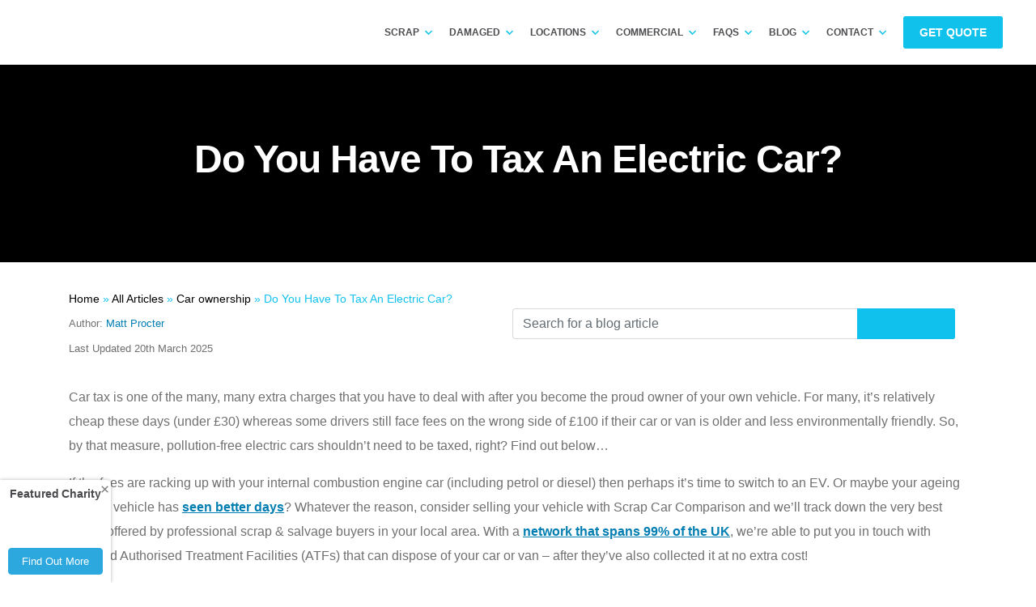

--- FILE ---
content_type: text/html; charset=UTF-8
request_url: https://www.scrapcarcomparison.co.uk/blog/do-you-have-to-tax-an-electric-car/
body_size: 33294
content:
<!DOCTYPE html>
<html lang="en-GB">
<head><style>img.lazy{min-height:1px}</style><link rel="preload" href="https://www.scrapcarcomparison.co.uk/wp-content/plugins/w3-total-cache/pub/js/lazyload.min.js" as="script">
    <meta charset="UTF-8">
    <meta http-equiv="X-UA-Compatible" content="IE=edge">
    <meta name="viewport" content="width=device-width, initial-scale=1">
    <meta name="mobile-web-app-capable" content="yes">
    <meta name="apple-mobile-web-app-capable" content="yes">
    <meta name="apple-mobile-web-app-title" content="Scrap Car Comparison - Compare Scrap Car Prices">
    <meta name="theme-color" content="#2698ca"/>
    <meta name="msvalidate.01" content="7D80E81B82355B9FE511B5C5169F8220"/>
    <meta name="facebook-domain-verification" content="qny9xscvl7rhaaa2ielyzkfhvvlbfk"/>
    <!-- Favicon includes -->
    <link rel="apple-touch-icon" sizes="180x180" href="/apple-touch-icon.png">
    <link rel="icon" type="image/png" sizes="32x32" href="/favicon-32x32.png">
    <link rel="icon" type="image/png" sizes="194x194" href="/favicon-194x194.png">
    <link rel="icon" type="image/png" sizes="192x192" href="/android-chrome-192x192.png">
    <link rel="icon" type="image/png" sizes="16x16" href="/favicon-16x16.png">
    <link rel="manifest" href="/site.webmanifest">
    <link rel="mask-icon" href="/safari-pinned-tab.svg" color="#10c2eb">
    <meta name="msapplication-TileColor" content="#2b5797">
    <meta name="msapplication-TileImage" content="/mstile-144x144.png">
    <meta name="theme-color" content="#4c4b4f">
    <meta name='robots' content='index, follow, max-snippet:-1, max-image-preview:large, max-video-preview:-1' />

<!-- The SEO Framework by Sybre Waaijer -->
<link rel="canonical" href="https://www.scrapcarcomparison.co.uk/blog/do-you-have-to-tax-an-electric-car/" />
<meta name="description" content="Bought an electric car and now wondering what you need to do about your vehicle tax? Remove all the confusion with Scrap Car Comparison’s handy guide." />
<meta property="og:type" content="article" />
<meta property="og:locale" content="en_GB" />
<meta property="og:site_name" content="Scrap Car Comparison" />
<meta property="og:title" content="Do You Have To Tax An Electric Car? | Scrap Car Comparison" />
<meta property="og:description" content="Bought an electric car and now wondering what you need to do about your vehicle tax? Remove all the confusion with Scrap Car Comparison’s handy guide." />
<meta property="og:url" content="https://www.scrapcarcomparison.co.uk/blog/do-you-have-to-tax-an-electric-car/" />
<meta property="og:image" content="https://cdn.scrapcarcomparison.co.uk/uploads/2024/05/electric-car-charging-in-street.webp" />
<meta property="og:image:width" content="660" />
<meta property="og:image:height" content="440" />
<meta property="og:image:alt" content="An electric car charges on a sunny day in a residential street" />
<meta property="article:published_time" content="2024-05-07T15:15:43+00:00" />
<meta property="article:modified_time" content="2025-03-20T11:49:42+00:00" />
<meta name="twitter:card" content="summary_large_image" />
<meta name="twitter:title" content="Do You Have To Tax An Electric Car? | Scrap Car Comparison" />
<meta name="twitter:description" content="Bought an electric car and now wondering what you need to do about your vehicle tax? Remove all the confusion with Scrap Car Comparison’s handy guide." />
<meta name="twitter:image" content="https://cdn.scrapcarcomparison.co.uk/uploads/2024/05/electric-car-charging-in-street.webp" />
<meta name="twitter:image:alt" content="An electric car charges on a sunny day in a residential street" />
<script type="application/ld+json">{"@context":"https://schema.org","@graph":[{"@type":"WebSite","@id":"https://www.scrapcarcomparison.co.uk/#/schema/WebSite","url":"https://www.scrapcarcomparison.co.uk/","name":"Scrap Car Comparison","description":"Compare Scrap Car Prices","inLanguage":"en-GB","potentialAction":{"@type":"SearchAction","target":{"@type":"EntryPoint","urlTemplate":"https://www.scrapcarcomparison.co.uk/search/{search_term_string}/"},"query-input":"required name=search_term_string"}},{"@type":"WebPage","@id":"https://www.scrapcarcomparison.co.uk/blog/do-you-have-to-tax-an-electric-car/","url":"https://www.scrapcarcomparison.co.uk/blog/do-you-have-to-tax-an-electric-car/","name":"Do You Have To Tax An Electric Car? | Scrap Car Comparison","description":"Bought an electric car and now wondering what you need to do about your vehicle tax? Remove all the confusion with Scrap Car Comparison’s handy guide.","inLanguage":"en-GB","isPartOf":{"@id":"https://www.scrapcarcomparison.co.uk/#/schema/WebSite"},"potentialAction":{"@type":"ReadAction","target":"https://www.scrapcarcomparison.co.uk/blog/do-you-have-to-tax-an-electric-car/"},"datePublished":"2024-05-07T15:15:43+00:00","dateModified":"2025-03-20T11:49:42+00:00","author":{"@type":"Person","@id":"https://www.scrapcarcomparison.co.uk/#/schema/Person/7c3767d3fceb19b17789ed7906e7d98e","name":"Matt Procter"}}]}</script>
<!-- / The SEO Framework by Sybre Waaijer | 3.93ms meta | 0.21ms boot -->


	<!-- This site is optimized with the Yoast SEO plugin v23.5 - https://yoast.com/wordpress/plugins/seo/ -->
	<title>Do You Have To Tax An Electric Car? - Scrap Car Comparison</title>
	<link rel="canonical" href="https://www.scrapcarcomparison.co.uk/blog/do-you-have-to-tax-an-electric-car/" />
	<meta property="og:locale" content="en_GB" />
	<meta property="og:type" content="article" />
	<meta property="og:title" content="Do You Have To Tax An Electric Car? - Scrap Car Comparison" />
	<meta property="og:description" content="Car tax is one of the many, many extra charges that you have to deal with after you become the proud owner of your own vehicle. For many, it’s relatively cheap these days (under £30) whereas some drivers still face fees on the wrong side of £100 if their car or van is older and [...]Read More..." />
	<meta property="og:url" content="https://www.scrapcarcomparison.co.uk/blog/do-you-have-to-tax-an-electric-car/" />
	<meta property="og:site_name" content="Scrap Car Comparison" />
	<meta property="article:publisher" content="https://www.facebook.com/scrapcarcomparison/" />
	<meta property="article:published_time" content="2024-05-07T15:15:43+00:00" />
	<meta property="article:modified_time" content="2025-03-20T11:49:42+00:00" />
	<meta property="og:image" content="https://cdn.scrapcarcomparison.co.uk/uploads/2024/05/electric-car-charging-in-street.webp" />
	<meta property="og:image:width" content="660" />
	<meta property="og:image:height" content="440" />
	<meta property="og:image:type" content="image/webp" />
	<meta name="author" content="Matt Procter" />
	<meta name="twitter:card" content="summary_large_image" />
	<meta name="twitter:creator" content="@scrapcarcompare" />
	<meta name="twitter:site" content="@scrapcarcompare" />
	<meta name="twitter:label1" content="Written by" />
	<meta name="twitter:data1" content="Matt Procter" />
	<meta name="twitter:label2" content="Estimated reading time" />
	<meta name="twitter:data2" content="2 minutes" />
	<script type="application/ld+json" class="yoast-schema-graph">{"@context":"https://schema.org","@graph":[{"@type":"Article","@id":"https://www.scrapcarcomparison.co.uk/blog/do-you-have-to-tax-an-electric-car/#article","isPartOf":{"@id":"https://www.scrapcarcomparison.co.uk/blog/do-you-have-to-tax-an-electric-car/"},"author":{"name":"Matt Procter","@id":"https://www.scrapcarcomparison.co.uk/#/schema/person/738582b89fff69bfc4e168da5fc12987"},"headline":"Do You Have To Tax An Electric Car?","datePublished":"2024-05-07T15:15:43+00:00","dateModified":"2025-03-20T11:49:42+00:00","mainEntityOfPage":{"@id":"https://www.scrapcarcomparison.co.uk/blog/do-you-have-to-tax-an-electric-car/"},"wordCount":503,"publisher":{"@id":"https://www.scrapcarcomparison.co.uk/#organization"},"image":{"@id":"https://www.scrapcarcomparison.co.uk/blog/do-you-have-to-tax-an-electric-car/#primaryimage"},"thumbnailUrl":"https://cdn.scrapcarcomparison.co.uk/uploads/2024/05/electric-car-charging-in-street.webp","keywords":["Car tax","Electric car"],"articleSection":["Car ownership"],"inLanguage":"en-GB"},{"@type":"WebPage","@id":"https://www.scrapcarcomparison.co.uk/blog/do-you-have-to-tax-an-electric-car/","url":"https://www.scrapcarcomparison.co.uk/blog/do-you-have-to-tax-an-electric-car/","name":"Do You Have To Tax An Electric Car? - Scrap Car Comparison","isPartOf":{"@id":"https://www.scrapcarcomparison.co.uk/#website"},"primaryImageOfPage":{"@id":"https://www.scrapcarcomparison.co.uk/blog/do-you-have-to-tax-an-electric-car/#primaryimage"},"image":{"@id":"https://www.scrapcarcomparison.co.uk/blog/do-you-have-to-tax-an-electric-car/#primaryimage"},"thumbnailUrl":"https://cdn.scrapcarcomparison.co.uk/uploads/2024/05/electric-car-charging-in-street.webp","datePublished":"2024-05-07T15:15:43+00:00","dateModified":"2025-03-20T11:49:42+00:00","breadcrumb":{"@id":"https://www.scrapcarcomparison.co.uk/blog/do-you-have-to-tax-an-electric-car/#breadcrumb"},"inLanguage":"en-GB","potentialAction":[{"@type":"ReadAction","target":["https://www.scrapcarcomparison.co.uk/blog/do-you-have-to-tax-an-electric-car/"]}]},{"@type":"ImageObject","inLanguage":"en-GB","@id":"https://www.scrapcarcomparison.co.uk/blog/do-you-have-to-tax-an-electric-car/#primaryimage","url":"https://cdn.scrapcarcomparison.co.uk/uploads/2024/05/electric-car-charging-in-street.webp","contentUrl":"https://cdn.scrapcarcomparison.co.uk/uploads/2024/05/electric-car-charging-in-street.webp","width":660,"height":440,"caption":"An electric car charges on a sunny day in a residential street"},{"@type":"BreadcrumbList","@id":"https://www.scrapcarcomparison.co.uk/blog/do-you-have-to-tax-an-electric-car/#breadcrumb","itemListElement":[{"@type":"ListItem","position":1,"name":"Home","item":"https://www.scrapcarcomparison.co.uk/"},{"@type":"ListItem","position":2,"name":"All Articles","item":"https://www.scrapcarcomparison.co.uk/all-articles/"},{"@type":"ListItem","position":3,"name":"Do You Have To Tax An ..."}]},{"@type":"WebSite","@id":"https://www.scrapcarcomparison.co.uk/#website","url":"https://www.scrapcarcomparison.co.uk/","name":"Scrap Car Comparison","description":"Compare Scrap Car Prices","publisher":{"@id":"https://www.scrapcarcomparison.co.uk/#organization"},"potentialAction":[{"@type":"SearchAction","target":{"@type":"EntryPoint","urlTemplate":"https://www.scrapcarcomparison.co.uk/?s={search_term_string}"},"query-input":{"@type":"PropertyValueSpecification","valueRequired":true,"valueName":"search_term_string"}}],"inLanguage":"en-GB"},{"@type":"Organization","@id":"https://www.scrapcarcomparison.co.uk/#organization","name":"Scrap Car Comparison","url":"https://www.scrapcarcomparison.co.uk/","logo":{"@type":"ImageObject","inLanguage":"en-GB","@id":"https://www.scrapcarcomparison.co.uk/#/schema/logo/image/","url":"https://cdn.scrapcarcomparison.co.uk/uploads/2024/05/scc_logo_square.webp","contentUrl":"https://cdn.scrapcarcomparison.co.uk/uploads/2024/05/scc_logo_square.webp","width":207,"height":207,"caption":"Scrap Car Comparison"},"image":{"@id":"https://www.scrapcarcomparison.co.uk/#/schema/logo/image/"},"sameAs":["https://www.facebook.com/scrapcarcomparison/","https://x.com/scrapcarcompare","https://www.youtube.com/user/scrapcarcomparison"]},{"@type":"Person","@id":"https://www.scrapcarcomparison.co.uk/#/schema/person/738582b89fff69bfc4e168da5fc12987","name":"Matt Procter","image":{"@type":"ImageObject","inLanguage":"en-GB","@id":"https://www.scrapcarcomparison.co.uk/#/schema/person/image/","url":"https://secure.gravatar.com/avatar/b6e402a33c11dc2685afc04de93cdaed?s=96&d=blank&r=g","contentUrl":"https://secure.gravatar.com/avatar/b6e402a33c11dc2685afc04de93cdaed?s=96&d=blank&r=g","caption":"Matt Procter"},"url":"https://www.scrapcarcomparison.co.uk/blog/author/matthew/"}]}</script>
	<!-- / Yoast SEO plugin. -->


<link rel='dns-prefetch' href='//cdn.scrapcarcomparison.co.uk' />
<link rel='stylesheet' id='wp-block-library-css' href='https://www.scrapcarcomparison.co.uk/wp-includes/css/dist/block-library/style.min.css?ver=6.6.2' type='text/css' media='all' />
<style id='classic-theme-styles-inline-css' type='text/css'>
/*! This file is auto-generated */
.wp-block-button__link{color:#fff;background-color:#32373c;border-radius:9999px;box-shadow:none;text-decoration:none;padding:calc(.667em + 2px) calc(1.333em + 2px);font-size:1.125em}.wp-block-file__button{background:#32373c;color:#fff;text-decoration:none}
</style>
<style id='global-styles-inline-css' type='text/css'>
:root{--wp--preset--aspect-ratio--square: 1;--wp--preset--aspect-ratio--4-3: 4/3;--wp--preset--aspect-ratio--3-4: 3/4;--wp--preset--aspect-ratio--3-2: 3/2;--wp--preset--aspect-ratio--2-3: 2/3;--wp--preset--aspect-ratio--16-9: 16/9;--wp--preset--aspect-ratio--9-16: 9/16;--wp--preset--color--black: #000000;--wp--preset--color--cyan-bluish-gray: #abb8c3;--wp--preset--color--white: #ffffff;--wp--preset--color--pale-pink: #f78da7;--wp--preset--color--vivid-red: #cf2e2e;--wp--preset--color--luminous-vivid-orange: #ff6900;--wp--preset--color--luminous-vivid-amber: #fcb900;--wp--preset--color--light-green-cyan: #7bdcb5;--wp--preset--color--vivid-green-cyan: #00d084;--wp--preset--color--pale-cyan-blue: #8ed1fc;--wp--preset--color--vivid-cyan-blue: #0693e3;--wp--preset--color--vivid-purple: #9b51e0;--wp--preset--gradient--vivid-cyan-blue-to-vivid-purple: linear-gradient(135deg,rgba(6,147,227,1) 0%,rgb(155,81,224) 100%);--wp--preset--gradient--light-green-cyan-to-vivid-green-cyan: linear-gradient(135deg,rgb(122,220,180) 0%,rgb(0,208,130) 100%);--wp--preset--gradient--luminous-vivid-amber-to-luminous-vivid-orange: linear-gradient(135deg,rgba(252,185,0,1) 0%,rgba(255,105,0,1) 100%);--wp--preset--gradient--luminous-vivid-orange-to-vivid-red: linear-gradient(135deg,rgba(255,105,0,1) 0%,rgb(207,46,46) 100%);--wp--preset--gradient--very-light-gray-to-cyan-bluish-gray: linear-gradient(135deg,rgb(238,238,238) 0%,rgb(169,184,195) 100%);--wp--preset--gradient--cool-to-warm-spectrum: linear-gradient(135deg,rgb(74,234,220) 0%,rgb(151,120,209) 20%,rgb(207,42,186) 40%,rgb(238,44,130) 60%,rgb(251,105,98) 80%,rgb(254,248,76) 100%);--wp--preset--gradient--blush-light-purple: linear-gradient(135deg,rgb(255,206,236) 0%,rgb(152,150,240) 100%);--wp--preset--gradient--blush-bordeaux: linear-gradient(135deg,rgb(254,205,165) 0%,rgb(254,45,45) 50%,rgb(107,0,62) 100%);--wp--preset--gradient--luminous-dusk: linear-gradient(135deg,rgb(255,203,112) 0%,rgb(199,81,192) 50%,rgb(65,88,208) 100%);--wp--preset--gradient--pale-ocean: linear-gradient(135deg,rgb(255,245,203) 0%,rgb(182,227,212) 50%,rgb(51,167,181) 100%);--wp--preset--gradient--electric-grass: linear-gradient(135deg,rgb(202,248,128) 0%,rgb(113,206,126) 100%);--wp--preset--gradient--midnight: linear-gradient(135deg,rgb(2,3,129) 0%,rgb(40,116,252) 100%);--wp--preset--font-size--small: 13px;--wp--preset--font-size--medium: 20px;--wp--preset--font-size--large: 36px;--wp--preset--font-size--x-large: 42px;--wp--preset--spacing--20: 0.44rem;--wp--preset--spacing--30: 0.67rem;--wp--preset--spacing--40: 1rem;--wp--preset--spacing--50: 1.5rem;--wp--preset--spacing--60: 2.25rem;--wp--preset--spacing--70: 3.38rem;--wp--preset--spacing--80: 5.06rem;--wp--preset--shadow--natural: 6px 6px 9px rgba(0, 0, 0, 0.2);--wp--preset--shadow--deep: 12px 12px 50px rgba(0, 0, 0, 0.4);--wp--preset--shadow--sharp: 6px 6px 0px rgba(0, 0, 0, 0.2);--wp--preset--shadow--outlined: 6px 6px 0px -3px rgba(255, 255, 255, 1), 6px 6px rgba(0, 0, 0, 1);--wp--preset--shadow--crisp: 6px 6px 0px rgba(0, 0, 0, 1);}:where(.is-layout-flex){gap: 0.5em;}:where(.is-layout-grid){gap: 0.5em;}body .is-layout-flex{display: flex;}.is-layout-flex{flex-wrap: wrap;align-items: center;}.is-layout-flex > :is(*, div){margin: 0;}body .is-layout-grid{display: grid;}.is-layout-grid > :is(*, div){margin: 0;}:where(.wp-block-columns.is-layout-flex){gap: 2em;}:where(.wp-block-columns.is-layout-grid){gap: 2em;}:where(.wp-block-post-template.is-layout-flex){gap: 1.25em;}:where(.wp-block-post-template.is-layout-grid){gap: 1.25em;}.has-black-color{color: var(--wp--preset--color--black) !important;}.has-cyan-bluish-gray-color{color: var(--wp--preset--color--cyan-bluish-gray) !important;}.has-white-color{color: var(--wp--preset--color--white) !important;}.has-pale-pink-color{color: var(--wp--preset--color--pale-pink) !important;}.has-vivid-red-color{color: var(--wp--preset--color--vivid-red) !important;}.has-luminous-vivid-orange-color{color: var(--wp--preset--color--luminous-vivid-orange) !important;}.has-luminous-vivid-amber-color{color: var(--wp--preset--color--luminous-vivid-amber) !important;}.has-light-green-cyan-color{color: var(--wp--preset--color--light-green-cyan) !important;}.has-vivid-green-cyan-color{color: var(--wp--preset--color--vivid-green-cyan) !important;}.has-pale-cyan-blue-color{color: var(--wp--preset--color--pale-cyan-blue) !important;}.has-vivid-cyan-blue-color{color: var(--wp--preset--color--vivid-cyan-blue) !important;}.has-vivid-purple-color{color: var(--wp--preset--color--vivid-purple) !important;}.has-black-background-color{background-color: var(--wp--preset--color--black) !important;}.has-cyan-bluish-gray-background-color{background-color: var(--wp--preset--color--cyan-bluish-gray) !important;}.has-white-background-color{background-color: var(--wp--preset--color--white) !important;}.has-pale-pink-background-color{background-color: var(--wp--preset--color--pale-pink) !important;}.has-vivid-red-background-color{background-color: var(--wp--preset--color--vivid-red) !important;}.has-luminous-vivid-orange-background-color{background-color: var(--wp--preset--color--luminous-vivid-orange) !important;}.has-luminous-vivid-amber-background-color{background-color: var(--wp--preset--color--luminous-vivid-amber) !important;}.has-light-green-cyan-background-color{background-color: var(--wp--preset--color--light-green-cyan) !important;}.has-vivid-green-cyan-background-color{background-color: var(--wp--preset--color--vivid-green-cyan) !important;}.has-pale-cyan-blue-background-color{background-color: var(--wp--preset--color--pale-cyan-blue) !important;}.has-vivid-cyan-blue-background-color{background-color: var(--wp--preset--color--vivid-cyan-blue) !important;}.has-vivid-purple-background-color{background-color: var(--wp--preset--color--vivid-purple) !important;}.has-black-border-color{border-color: var(--wp--preset--color--black) !important;}.has-cyan-bluish-gray-border-color{border-color: var(--wp--preset--color--cyan-bluish-gray) !important;}.has-white-border-color{border-color: var(--wp--preset--color--white) !important;}.has-pale-pink-border-color{border-color: var(--wp--preset--color--pale-pink) !important;}.has-vivid-red-border-color{border-color: var(--wp--preset--color--vivid-red) !important;}.has-luminous-vivid-orange-border-color{border-color: var(--wp--preset--color--luminous-vivid-orange) !important;}.has-luminous-vivid-amber-border-color{border-color: var(--wp--preset--color--luminous-vivid-amber) !important;}.has-light-green-cyan-border-color{border-color: var(--wp--preset--color--light-green-cyan) !important;}.has-vivid-green-cyan-border-color{border-color: var(--wp--preset--color--vivid-green-cyan) !important;}.has-pale-cyan-blue-border-color{border-color: var(--wp--preset--color--pale-cyan-blue) !important;}.has-vivid-cyan-blue-border-color{border-color: var(--wp--preset--color--vivid-cyan-blue) !important;}.has-vivid-purple-border-color{border-color: var(--wp--preset--color--vivid-purple) !important;}.has-vivid-cyan-blue-to-vivid-purple-gradient-background{background: var(--wp--preset--gradient--vivid-cyan-blue-to-vivid-purple) !important;}.has-light-green-cyan-to-vivid-green-cyan-gradient-background{background: var(--wp--preset--gradient--light-green-cyan-to-vivid-green-cyan) !important;}.has-luminous-vivid-amber-to-luminous-vivid-orange-gradient-background{background: var(--wp--preset--gradient--luminous-vivid-amber-to-luminous-vivid-orange) !important;}.has-luminous-vivid-orange-to-vivid-red-gradient-background{background: var(--wp--preset--gradient--luminous-vivid-orange-to-vivid-red) !important;}.has-very-light-gray-to-cyan-bluish-gray-gradient-background{background: var(--wp--preset--gradient--very-light-gray-to-cyan-bluish-gray) !important;}.has-cool-to-warm-spectrum-gradient-background{background: var(--wp--preset--gradient--cool-to-warm-spectrum) !important;}.has-blush-light-purple-gradient-background{background: var(--wp--preset--gradient--blush-light-purple) !important;}.has-blush-bordeaux-gradient-background{background: var(--wp--preset--gradient--blush-bordeaux) !important;}.has-luminous-dusk-gradient-background{background: var(--wp--preset--gradient--luminous-dusk) !important;}.has-pale-ocean-gradient-background{background: var(--wp--preset--gradient--pale-ocean) !important;}.has-electric-grass-gradient-background{background: var(--wp--preset--gradient--electric-grass) !important;}.has-midnight-gradient-background{background: var(--wp--preset--gradient--midnight) !important;}.has-small-font-size{font-size: var(--wp--preset--font-size--small) !important;}.has-medium-font-size{font-size: var(--wp--preset--font-size--medium) !important;}.has-large-font-size{font-size: var(--wp--preset--font-size--large) !important;}.has-x-large-font-size{font-size: var(--wp--preset--font-size--x-large) !important;}
:where(.wp-block-post-template.is-layout-flex){gap: 1.25em;}:where(.wp-block-post-template.is-layout-grid){gap: 1.25em;}
:where(.wp-block-columns.is-layout-flex){gap: 2em;}:where(.wp-block-columns.is-layout-grid){gap: 2em;}
:root :where(.wp-block-pullquote){font-size: 1.5em;line-height: 1.6;}
</style>
<link rel='stylesheet' id='understrap-styles-css' href='https://www.scrapcarcomparison.co.uk/wp-content/themes/scc/css/theme.min.css?ver=6.6.2' type='text/css' media='all' />
<link rel='stylesheet' id='custom-styles-css' href='https://www.scrapcarcomparison.co.uk/wp-content/themes/scc/css/custom.css?ver=1.0.666' type='text/css' media='all' />
<script type="text/javascript" src="https://www.scrapcarcomparison.co.uk/wp-includes/js/jquery/jquery.min.js?ver=3.7.1" id="jquery-core-js"></script>
<script type="text/javascript" src="https://www.scrapcarcomparison.co.uk/wp-content/themes/scc/js/theme.js?ver=6.6.2" id="understrap-scripts-js"></script>
<script type="text/javascript" src="https://www.scrapcarcomparison.co.uk/wp-content/themes/scc/js/parsley.min.js?ver=6.6.2" id="parsley-js"></script>
<script type="text/javascript" src="https://www.scrapcarcomparison.co.uk/wp-content/themes/scc/js/custom.js?ver=1.0.19" id="custom-scripts-js"></script>
<script type="text/javascript" src="https://www.scrapcarcomparison.co.uk/wp-content/themes/scc/js/call-us-cta.js?ver=1" id="call-us-cta-js"></script>
<link rel="https://api.w.org/" href="https://www.scrapcarcomparison.co.uk/wp-json/" /><link rel="alternate" title="JSON" type="application/json" href="https://www.scrapcarcomparison.co.uk/wp-json/wp/v2/posts/230366" /><link rel="alternate" title="oEmbed (JSON)" type="application/json+oembed" href="https://www.scrapcarcomparison.co.uk/wp-json/oembed/1.0/embed?url=https%3A%2F%2Fwww.scrapcarcomparison.co.uk%2Fblog%2Fdo-you-have-to-tax-an-electric-car%2F" />
<link rel="alternate" title="oEmbed (XML)" type="text/xml+oembed" href="https://www.scrapcarcomparison.co.uk/wp-json/oembed/1.0/embed?url=https%3A%2F%2Fwww.scrapcarcomparison.co.uk%2Fblog%2Fdo-you-have-to-tax-an-electric-car%2F&#038;format=xml" />
		<script>
			document.documentElement.className = document.documentElement.className.replace('no-js', 'js');
		</script>
				<style>
			.no-js img.lazyload {
				display: none;
			}

			figure.wp-block-image img.lazyloading {
				min-width: 150px;
			}

						.lazyload {
				opacity: 0;
			}

			.lazyloading {
				border: 0 !important;
				opacity: 1;
				background: #F3F3F3 url('https://www.scrapcarcomparison.co.uk/wp-content/plugins/wp-smushit/app/assets/images/smush-placeholder.png') no-repeat center !important;
				background-size: 16px auto !important;
				min-width: 16px;
			}

			.lazyload,
			.lazyloading {
				--smush-placeholder-width: 100px;
				--smush-placeholder-aspect-ratio: 1/1;
				width: var(--smush-placeholder-width) !important;
				aspect-ratio: var(--smush-placeholder-aspect-ratio) !important;
			}

					</style>
		
    <link rel='preconnect' href='https://www.google-analytics.com'>
    <link rel='preconnect' href='https://ajax.googleapis.com'>
    <link rel='preconnect' href='https://fonts.gstatic.com'>
            <link rel="profile preconnect" href="https://gmpg.org/xfn/11">
    <link rel="pingback" href="https://www.scrapcarcomparison.co.uk/xmlrpc.php">
    <!-- Google Tag Manager -->
    <script>
        (function (w, d, s, l, i) {
            w[l] = w[l] || [];
            w[l].push({
                'gtm.start':
                    new Date().getTime(), event: 'gtm.js'
            });
            var f = d.getElementsByTagName(s)[0],
                j = d.createElement(s), dl = l != 'dataLayer' ? '&l=' + l : '';
            j.async = true;
            j.src =
                'https://www.googletagmanager.com/gtm.js?id=' + i + dl;
            f.parentNode.insertBefore(j, f);
        })(window, document, 'script', 'dataLayer', 'GTM-528GKZH');
    </script>
    <!-- End Google Tag Manager -->
    <!-- begin Convert Experiences code-->
    <script type="text/javascript" src="//cdn-4.convertexperiments.com/js/10021806-10025545.js"></script>
    <!-- end Convert Experiences code -->
    <script type="application/ld+json">
{
    "@context": "http://schema.org",
    "@type": "Organization",
    "name": "Scrap Car Comparison",
        "url": " https://www.scrapcarcomparison.co.uk/",
    "contactPoint": {
        "@type": "ContactPoint",
        "telephone": "+44 333 344 9950",
        "contactType": "customer service"
    },
    "logo": "https://www.scrapcarcomparison.co.uk/wp-content/themes/scc/img/scaled/scrap-car-comparison.svg",
    "sameAs": [
        "https://www.facebook.com/scrapcarcomparison/",
        "https://twitter.com/scrapcarcompare",
        "https://www.youtube.com/user/scrapcarcomparison/",
        "https://plus.google.com/+ScrapcarcomparisonCoUk",
        "https://www.linkedin.com/company/scrap-car-comparison-ltd/"
    ]
}



</script>
<!-- ARTICLE -->

    <script type="application/ld+json">
        {
            "@context": "http://schema.org",
            "@type": "Article",
            "mainEntityOfPage":{
                "@type":"WebPage",
                "@id":"https://www.scrapcarcomparison.co.uk/blog/do-you-have-to-tax-an-electric-car/"
            },
            "headline": "Do You Have To Tax An Electric Car?",
            "image": {
                "@type": "ImageObject",
                "url": "https://cdn.scrapcarcomparison.co.uk/uploads/2024/05/electric-car-charging-in-street.webp",
                "height": "440",
                "width": "660"
            },
            "author": {
                "@type": "Person",
                "name": "Scrap Car Comparison"
            },
            "publisher": {
                "@type": "Organization",
                "name": "Scrap Car Comparison",
                "logo": {
                    "@type": "ImageObject",
                    "url": "https://www.scrapcarcomparison.co.uk/wp-content/themes/scc/img/scaled/scrap-car-comparison.svg"
                }
            },
            "description": "Bought an electric car and now wondering what you need to do about your vehicle tax? Remove all the confusion with Scrap Car Comparison’s handy guide.",
            "articleBody": "Car tax is one of the many, many extra charges that you have to deal with after you become the proud owner of your own vehicle. For many, it’s relatively cheap these days (under £30) whereas some drivers still face fees on the wrong side of £100 if their car or van is older and less environmentally friendly. So, by that measure, pollution-free electric cars shouldn’t need to be taxed, right? Find out below…



If the fees are racking up with your internal combustion engine car (including petrol or diesel) then perhaps it’s time to switch to an EV. Or maybe your ageing electric vehicle has seen better days? Whatever the reason, consider selling your vehicle with Scrap Car Comparison and we’ll track down the very best prices offered by professional scrap &amp; salvage buyers in your local area. With a network that spans 99% of the UK, we’re able to put you in touch with licensed Authorised Treatment Facilities (ATFs) that can dispose of your car or van - after they’ve also collected it at no extra cost! 











Do You Have To Pay Road Tax On Electric Cars?



Yes and no, but let us explain. Road tax is currently free for electric vehicles, meaning you won’t need to pay a penny to make up for the poor air quality other vehicles are contributing to.







Which Vehicles Are Exempt From Road Tax?



The list of vehicles that are exempt from road tax requirements is actually quite extensive, but some of the categories on the list are incredibly niche. Check out the list below, with additional info where required, as explained on the government’s own website:



Vehicles used by a disabled personDisabled passenger vehicles (excluding ambulances)Historic vehicles (made before 1984)Mobility wheelchairs &amp; powered wheelchairsWith a maximum speed of 8mph &amp; limited to 4mph on footwaysElectric vehicles (but not hybrids)Mowing machinesSteam-powered vehiclesVehicles used for agriculture, horticulture &amp; forestryIncluding tractors, agricultural engines, light agricultural vehicles used off-road &amp; limited-use vehicles







Do I Still Have To Tax My Electric Car If It’s Exempt?



Even though EVs are exempt, you do still have to tax your car. Sounds confusing, right? We know, but that’s just the way the government wants things done. You have to go through the regular process of taxing your vehicle, when you come to the part where you normally have to whip out your bank card, you can relax - it will be free!



Make the switch to electric, or sell your old, broken EV. Call Scrap Car Comparison and we can get you the best deals for it, offered by professional scrap &amp; salvage dealers based in your local area. We&#039;ll even arrange for the collection of your vehicle to be completed, totally free of charge, from anywhere on our network across the UK! Give us a call on 03333 44 99 50 or use our scrap value calculator to get a quote now!"
        }


    </script>
    
    <!-- START: 76273308 pixels, are aggregated in consenTag container -->
<!--    <script src="https://consentag.eu/public/3.0.1/consenTag.js"></script>-->
<!--    <script type="text/javascript">-->
<!--      consenTag.init({-->
<!--        containerId: "76228857",-->
<!--        silentMode: true-->
<!--      }, true);-->
<!--    </script>-->
        <!-- END: 76273308 pixels, are aggregated in consenTag container -->
</head>

<body class="post-template-default single single-post postid-230366 single-format-standard group-blog" data-spy="scroll" data-target="#inner-nav" data-offset="260">

<!-- Google Tag Manager (noscript) -->
<noscript>
    <iframe src="https://www.googletagmanager.com/ns.html?id=GTM-528GKZH"
            height="0" width="0" style="display:none;visibility:hidden"></iframe>
</noscript>
<!-- End Google Tag Manager (noscript) -->
<svg xmlns="http://www.w3.org/2000/svg" style="display:none;">
    <symbol id="hamburger">
        <path d="m0 0v2h27v-2h-27zm0 8v2h27v-2h-27zm0 8v2h27v-2h-27z"/>
    </symbol>
    <symbol id="hamburgerx">
        <path d="m1.4141-1e-7 -1.4141 1.416 12.086 12.084-12.086 12.086 1.4141 1.414 12.086-12.086 12.086 12.086 1.414-1.414-12.086-12.086 12.086-12.084-1.414-1.416-12.086 12.086-12.086-12.086z"/>
    </symbol>
</svg>

<div class="hfeed site" id="page">

    <!-- ******************* The Navbar Area ******************* -->
    <div class="wrapper-fluid wrapper-navbar" id="wrapper-navbar">

        <a class="skip-link screen-reader-text sr-only" href="#content">Skip to content</a>

        
        <nav class="navbar navbar-toggleable-md">

            <div class="container">
                <div class="row">
                    <div class="col-12 col-lg-4 top-nav">
                        <a class="navbar-brand" rel="home" href="https://www.scrapcarcomparison.co.uk/"
                           title="Scrap Car Comparison">
                            <img class="lazy" src="data:image/svg+xml,%3Csvg%20xmlns='http://www.w3.org/2000/svg'%20viewBox='0%200%20310%2035'%3E%3C/svg%3E" data-src="data:image/svg+xml;charset=UTF-8,%3c?xml version='1.0' standalone='no'?%3e%3c!-- Generator: Gravit.io --%3e%3csvg xmlns='http://www.w3.org/2000/svg' xmlns:xlink='http://www.w3.org/1999/xlink' style='isolation:isolate' viewBox='0 0 310 35' width='310' height='35'%3e%3cdefs%3e%3cclipPath id='_clipPath_nZfvARCAJgla2eQY9LQZmoDz9dZW3nqy'%3e%3crect width='310' height='35'/%3e%3c/clipPath%3e%3c/defs%3e%3cg clip-path='url(%23_clipPath_nZfvARCAJgla2eQY9LQZmoDz9dZW3nqy)'%3e%3cg%3e%3cclipPath id='_clipPath_5vbRh6fkNYF5oTRcsRSTTbNa804DJakz'%3e%3cpath d=' M 0 0.973 L 55.677 0.973 L 55.677 35 L 0 35 L 0 0.973 Z ' fill='rgb(255,255,255)'/%3e%3c/clipPath%3e%3cg clip-path='url(%23_clipPath_5vbRh6fkNYF5oTRcsRSTTbNa804DJakz)'%3e%3cpath d=' M 19.025 29.425 L 19.073 29.407 L 19.062 29.409 L 19.045 29.417 L 19.025 29.424 L 19.025 29.425 Z ' fill='rgb(203,202,202)'/%3e%3c/g%3e%3cclipPath id='_clipPath_YNdMgoCrMdaeVAboX80fhdXKtmoBja6F'%3e%3cpath d=' M 0 0.973 L 55.677 0.973 L 55.677 35 L 0 35 L 0 0.973 Z ' fill='rgb(255,255,255)'/%3e%3c/clipPath%3e%3cg clip-path='url(%23_clipPath_YNdMgoCrMdaeVAboX80fhdXKtmoBja6F)'%3e%3cpath d=' M 49.65 30.149 C 49.301 30.098 48.947 30.043 48.591 29.988 C 47.221 30.933 41.352 31.242 40.846 31.065 C 40.684 31.008 40.529 30.86 40.389 30.648 C 35.843 31.215 31.217 31.196 28.614 30.651 C 29.084 31.406 29.78 31.856 28.991 32.198 C 27.812 32.712 26.593 32.889 25.5 32.904 C 25.447 32.922 25.367 32.92 25.242 32.904 C 23.433 32.888 22.055 32.447 21.989 32.424 C 20.737 32.182 19.69 31.806 20.306 31.329 C 21.041 30.766 20.207 31.084 20.207 29.454 C 20.207 29.302 20.207 29.156 20.213 29.01 L 20.067 29.083 C 19.928 29.448 19.922 30.011 19.703 30.157 C 18.921 30.693 15.437 30.554 15.437 30.554 C 14.84 30.554 14.304 29.918 13.959 28.918 C 13.29 29.169 12.522 29.388 11.7 29.507 C 7.354 30.123 19.828 33.071 21.995 33.395 C 33.542 35.107 66.6 32.738 49.66 30.168' fill='rgb(203,202,202)'/%3e%3c/g%3e%3cclipPath id='_clipPath_C8uirl5FY60xC6cCT4MSsw5VqGrlkBEx'%3e%3cpath d=' M 0 0.973 L 55.677 0.973 L 55.677 35 L 0 35 L 0 0.973 Z ' fill='rgb(255,255,255)'/%3e%3c/clipPath%3e%3cg clip-path='url(%23_clipPath_C8uirl5FY60xC6cCT4MSsw5VqGrlkBEx)'%3e%3cpath d=' M 47.951 29.043 C 47.204 29.285 46.384 29.509 45.481 29.731 C 43.876 30.125 42.139 30.429 40.389 30.648 C 40.529 30.86 40.684 31.008 40.846 31.065 C 41.353 31.242 47.221 30.933 48.591 29.988 C 48.669 29.935 48.733 29.878 48.78 29.82 C 49.006 29.542 48.436 29.528 48.038 29.014 C 48.012 29.024 47.984 29.032 47.956 29.041 L 47.951 29.043 M 15.424 21.97 C 15.509 21.97 15.592 21.985 15.676 22.01 C 15.835 21.991 15.987 21.977 16.136 21.966 C 15.876 21.75 15.566 21.588 15.197 21.495 C 14.892 21.42 14.627 21.445 14.408 21.547 C 12.845 22.264 13.09 26.736 13.097 26.773 L 13.541 26.419 L 13.534 26.253 C 13.534 23.881 14.375 21.967 15.415 21.967 M 13.084 26.77 L 13.084 26.763 L 13.077 26.763 M 22.445 23.763 C 22.571 23.763 22.694 23.783 22.816 23.817 C 23.422 23.749 23.973 23.705 24.476 23.685 C 23.549 22.647 22.244 22.543 21.283 22.996 C 21.005 23.128 20.76 23.307 20.554 23.522 C 19.137 25.053 19.68 28.597 19.196 29.301 C 19.168 29.345 19.121 29.379 19.064 29.405 L 19.077 29.405 L 20.081 29.034 L 20.067 29.071 C 20.12 29.048 20.167 29.025 20.213 28.999 C 20.273 25.766 20.982 23.761 22.452 23.761 M 21.989 32.423 C 22.055 32.445 23.433 32.887 25.242 32.903 C 24.943 32.863 24.394 32.738 23.459 32.638 C 22.989 32.585 22.472 32.512 21.989 32.42' fill='rgb(76,75,79)'/%3e%3c/g%3e%3cclipPath id='_clipPath_Is4FanRIdrpzvdgZZjRv1VyXS9qP8W4X'%3e%3cpath d=' M 0 0.973 L 55.677 0.973 L 55.677 35 L 0 35 L 0 0.973 Z ' fill='rgb(255,255,255)'/%3e%3c/clipPath%3e%3cg clip-path='url(%23_clipPath_Is4FanRIdrpzvdgZZjRv1VyXS9qP8W4X)'%3e%3cpath d=' M 26.495 29.511 C 26.097 27.279 25.832 26.311 25.119 24.695 C 24.94 24.291 24.723 23.958 24.48 23.688 C 23.976 23.709 23.426 23.753 22.823 23.82 L 22.823 23.822 C 24.188 24.233 25.235 26.883 25.235 30.089 C 25.235 32.169 25.772 32.805 25.507 32.898 C 26.6 32.878 27.825 32.706 29.004 32.189 C 29.793 31.845 29.097 31.394 28.633 30.639 C 27.388 30.374 26.606 29.996 26.52 29.499' fill='rgb(76,75,79)'/%3e%3c/g%3e%3cclipPath id='_clipPath_Z9Bm1CaZlcN2IP3OqFFDFTGFS0BHfXT2'%3e%3cpath d=' M 0 0.973 L 55.677 0.973 L 55.677 35 L 0 35 L 0 0.973 Z ' fill='rgb(255,255,255)'/%3e%3c/clipPath%3e%3cg clip-path='url(%23_clipPath_Z9Bm1CaZlcN2IP3OqFFDFTGFS0BHfXT2)'%3e%3cpath d=' M 25.228 30.093 C 25.228 26.884 24.178 24.235 22.818 23.821 C 22.697 23.785 22.573 23.764 22.447 23.764 C 20.978 23.764 20.268 25.769 20.208 29.002 C 20.205 29.148 20.204 29.294 20.204 29.446 C 20.204 31.076 21.037 30.751 20.302 31.321 C 19.686 31.798 20.726 32.176 21.983 32.414 C 22.469 32.507 22.986 32.58 23.454 32.633 C 24.39 32.732 24.935 32.858 25.236 32.891 C 25.361 32.905 25.444 32.905 25.496 32.885 C 25.759 32.785 25.228 32.156 25.228 30.069 M 22.584 32.176 C 21.962 32.176 21.455 30.81 21.455 29.125 C 21.455 27.44 21.962 26.078 22.584 26.078 C 23.207 26.078 23.717 27.449 23.717 29.138 C 23.717 30.828 23.214 32.188 22.591 32.188' fill='rgb(76,75,79)'/%3e%3c/g%3e%3cclipPath id='_clipPath_hHLZlzWualeuRDuQ4PrEKH36IblrQ3E5'%3e%3cpath d=' M 0 0.973 L 55.677 0.973 L 55.677 35 L 0 35 L 0 0.973 Z ' fill='rgb(255,255,255)'/%3e%3c/clipPath%3e%3cg clip-path='url(%23_clipPath_hHLZlzWualeuRDuQ4PrEKH36IblrQ3E5)'%3e%3cpath d=' M 22.584 26.095 C 21.962 26.095 21.455 27.461 21.455 29.146 C 21.455 30.832 21.961 32.198 22.585 32.198 C 23.209 32.198 23.717 30.832 23.717 29.146 C 23.717 27.461 23.211 26.094 22.586 26.094' fill='rgb(255,255,255)'/%3e%3c/g%3e%3cclipPath id='_clipPath_QJJXEOa8jdpFjIdcWXTRE5TcUdUfIFIw'%3e%3cpath d=' M 0 0.973 L 55.677 0.973 L 55.677 35 L 0 35 L 0 0.973 Z ' fill='rgb(255,255,255)'/%3e%3c/clipPath%3e%3cg clip-path='url(%23_clipPath_QJJXEOa8jdpFjIdcWXTRE5TcUdUfIFIw)'%3e%3cpath d=' M 19.073 29.407 L 19.025 29.425 C 18.544 29.604 17.38 29.335 17.269 28.839 C 17.157 28.332 18.116 23.605 16.136 21.966 C 15.987 21.977 15.834 21.992 15.675 22.009 C 16.596 22.289 17.312 24.083 17.312 26.257 C 17.312 28.624 16.47 30.543 15.43 30.543 C 15.437 30.543 18.921 30.685 19.703 30.15 C 19.928 30.004 19.935 29.441 20.074 29.077 L 20.087 29.044 L 19.087 29.415 L 19.073 29.407 Z ' fill='rgb(76,75,79)'/%3e%3c/g%3e%3cclipPath id='_clipPath_2eDWSt5VbXzm7nldIuuL2W1uCHLLJqMO'%3e%3cpath d=' M 0 0.973 L 55.677 0.973 L 55.677 35 L 0 35 L 0 0.973 Z ' fill='rgb(255,255,255)'/%3e%3c/clipPath%3e%3cg clip-path='url(%23_clipPath_2eDWSt5VbXzm7nldIuuL2W1uCHLLJqMO)'%3e%3cpath d=' M 51.042 27.648 C 50.981 27.688 50.918 27.729 50.855 27.768 C 50.918 27.729 50.981 27.688 51.042 27.648 Z M 15.904 20.967 C 19.101 21.577 22.231 20.811 25.106 22.107 C 25.145 22.126 25.185 22.144 25.225 22.164 C 25.45 21.724 25.899 21.241 26.298 21.318 C 26.321 21.32 26.345 21.322 26.369 21.326 C 26.57 21.365 27.065 21.583 27.666 21.883 C 28.428 21.035 29.203 20.444 29.587 20.463 C 30.522 20.503 31.595 21.675 30.972 22.212 C 30.76 22.397 30.416 22.735 30.025 23.153 C 30.687 23.537 31.204 23.875 31.336 24.034 C 31.389 24.093 31.436 24.153 31.469 24.213 C 31.873 24.69 31.641 25.127 31.085 25.637 C 30.873 25.836 30.687 25.962 30.469 25.982 C 34.344 28.731 40.075 31.182 51.085 27.605 C 54.139 25.564 54.855 22 54.424 13.646 C 53.941 4.232 45.699 8.558 43.917 8.419 C 42.731 6.883 42.121 5.385 41.055 3.822 C 38.385 -0.117 21.677 3.19 18.914 5.723 C 17.397 7.113 16.635 10.006 16.258 12.209 L 16.271 12.212 L 16.231 12.392 C 16.205 12.564 16.178 12.732 16.152 12.895 C 16.642 13.061 17.066 13.22 17.245 13.189 C 17.543 13.136 17.529 12.844 17.529 12.844 L 17.549 12.851 C 17.766 10.791 18.623 7.505 19.104 6.928 C 20.326 5.458 23.666 5.683 23.98 6.511 C 24.311 7.385 25.122 9.472 25.418 11.036 C 25.766 10.784 26.133 10.559 26.511 10.347 C 25.491 7.776 24.813 5.809 26.661 5.093 C 27.67 4.702 37.042 2.251 39.732 3.815 C 40.813 4.444 42.249 7.14 42.829 8.353 C 43.458 9.671 37.785 9.764 34.905 10.512 C 34.67 10.572 34.435 10.632 34.21 10.698 C 35.197 11.725 35.813 13.176 35.813 14.779 C 35.813 17.906 33.488 20.436 30.618 20.436 C 30.079 20.436 29.465 20.357 28.826 20.198 C 28.983 20.284 29.144 20.364 29.315 20.436 C 29.315 20.436 28.1 20.112 26.735 19.463 C 26.443 19.33 26.156 19.178 25.878 19.019 C 24.864 18.442 23.89 17.694 23.367 16.766 C 23.022 16.216 22.823 15.614 22.823 14.984 C 22.823 14.507 22.936 14.043 23.135 13.6 C 20.836 14.255 17.57 14.964 17.57 14.289 C 17.517 14.09 17.497 13.792 17.517 13.421 C 17.292 13.5 16.828 13.381 16.132 13.116 C 15.973 14.262 15.934 15.064 15.934 15.07 L 15.94 15.07 C 15.45 15.7 13.317 20.443 15.934 20.947 M 50.575 8.724 C 51.992 9.393 52.986 10.933 52.986 12.726 C 52.986 15.137 51.194 17.085 48.985 17.085 C 48.272 17.085 47.603 16.882 47.024 16.528 C 45.602 15.859 44.607 14.316 44.607 12.523 C 44.607 10.116 46.396 8.164 48.608 8.164 C 49.32 8.164 49.989 8.369 50.569 8.724 M 43.588 9.268 C 43.588 9.268 43.736 8.685 46.144 8.579 C 46.144 8.579 43.143 11.076 45.104 15.747 C 45.104 15.747 42.712 13.242 43.593 9.268 M 43.673 16.323 L 43.308 16.548 C 43.308 16.548 44.375 17.416 44.32 17.9 C 44.26 18.385 41.928 18.968 41.928 18.968 L 41.71 18.193 C 41.71 18.193 42.717 17.822 42.982 17.71 C 43.24 17.6 42.518 17.019 42.518 17.019 L 42.001 17.244 L 42.24 16.204 L 43.664 16.31 L 43.673 16.323 Z M 38.756 16.475 C 38.756 16.475 39.332 14.61 39.793 14.603 C 40.257 14.597 42.443 15.829 42.443 15.829 L 41.585 16.399 C 41.585 16.399 40.34 15.769 40.121 15.729 C 39.902 15.69 39.611 16.683 39.611 16.683 L 39.995 16.829 L 38.902 17.598 L 38.379 16.405 L 38.756 16.467 L 38.756 16.475 Z M 38.305 17.769 L 39.319 17.859 C 39.319 17.859 39.036 18.787 39.274 18.827 C 39.513 18.866 40.692 18.535 40.692 18.535 L 40.405 17.959 L 41.551 18.535 L 41.067 19.887 L 40.915 19.363 C 40.915 19.363 39.689 19.853 38.921 19.688 C 38.152 19.522 38.013 18.714 38.298 17.78 M 53.244 16.415 C 54.767 20.238 51.303 27.949 42.021 28.327 C 33.342 28.684 31.441 21.596 31.441 21.596 C 47.931 25.234 53.244 16.409 53.244 16.409 M 18.894 15.78 C 19.153 15.674 21.491 15.521 21.723 15.627 C 21.956 15.733 21.123 16.734 21.123 16.734 C 21.123 16.734 18.766 16.793 18.681 16.562 C 18.595 16.33 18.888 15.782 18.888 15.782 M 50.786 27.804 L 50.588 27.923 L 50.786 27.806 M 49.336 28.535 C 49.018 28.667 48.68 28.793 48.322 28.915 C 48.68 28.796 49.018 28.667 49.336 28.534 M 49.647 28.395 L 49.375 28.514 L 49.654 28.395 M 50.541 27.951 C 50.276 28.1 49.992 28.243 49.693 28.375 C 49.992 28.243 50.276 28.101 50.541 27.951 Z M 47.958 29.038 L 48.04 29.011 L 48.325 28.916 C 48.205 28.955 48.085 28.995 47.96 29.035' fill='rgb(16,194,235)'/%3e%3c/g%3e%3cclipPath id='_clipPath_cSTtoiof4ayCDuGMu1UJ6cnrwr3fqhtI'%3e%3cpath d=' M 0 0.973 L 55.677 0.973 L 55.677 35 L 0 35 L 0 0.973 Z ' fill='rgb(255,255,255)'/%3e%3c/clipPath%3e%3cg clip-path='url(%23_clipPath_cSTtoiof4ayCDuGMu1UJ6cnrwr3fqhtI)'%3e%3cpath d=' M 47.951 29.043 C 47.206 29.284 46.385 29.507 45.485 29.729 C 37.709 31.641 26.842 31.442 26.498 29.511 C 26.1 27.278 25.835 26.309 25.122 24.694 C 24.258 22.737 22.494 22.427 21.286 22.998 C 22.244 22.548 23.55 22.651 24.479 23.687 C 24.723 23.959 24.94 24.29 25.119 24.694 C 25.832 26.311 26.097 27.278 26.495 29.511 C 26.583 30.007 27.367 30.389 28.614 30.65 C 31.217 31.196 35.848 31.215 40.393 30.647 C 42.142 30.429 43.884 30.124 45.487 29.73 C 46.388 29.509 47.21 29.285 47.958 29.043 M 12.542 22.974 C 12.568 21.888 13.29 18.487 13.807 16.889 C 14.098 16.001 14.986 15.486 15.51 15.251 C 14.986 15.489 14.092 16.006 13.807 16.893 C 13.29 18.497 12.568 21.895 12.542 22.982 C 12.455 26.553 13.105 26.784 13.105 26.784 C 13.058 26.765 12.469 26.42 12.548 22.988 M 17.285 28.858 C 17.398 29.355 18.557 29.627 19.041 29.448 L 19.061 29.441 C 18.59 29.633 17.398 29.362 17.292 28.865 C 17.166 28.295 18.411 22.319 15.218 21.524 C 14.913 21.451 14.655 21.478 14.43 21.577 C 14.655 21.478 14.913 21.451 15.218 21.524 C 15.589 21.617 15.9 21.783 16.159 21.995 C 18.14 23.638 17.179 28.361 17.292 28.871' fill='rgb(16,194,235)'/%3e%3c/g%3e%3cclipPath id='_clipPath_34ZwttcaVyRuYb1Lpl8ealmWrnbMYIe8'%3e%3cpath d=' M 0 0.973 L 55.677 0.973 L 55.677 35 L 0 35 L 0 0.973 Z ' fill='rgb(255,255,255)'/%3e%3c/clipPath%3e%3cg clip-path='url(%23_clipPath_34ZwttcaVyRuYb1Lpl8ealmWrnbMYIe8)'%3e%3cpath d=' M 14.409 21.547 C 14.634 21.443 14.895 21.418 15.2 21.494 C 18.39 22.291 17.145 28.264 17.272 28.838 C 17.384 29.342 18.574 29.613 19.045 29.421 L 19.062 29.415 C 19.121 29.388 19.168 29.355 19.197 29.315 C 19.683 28.613 19.136 25.069 20.558 23.538 C 20.763 23.326 21.008 23.147 21.286 23.015 C 22.499 22.445 24.261 22.757 25.122 24.711 C 25.838 26.327 26.103 27.295 26.5 29.527 C 26.845 31.462 37.716 31.66 45.487 29.746 C 46.388 29.527 47.21 29.302 47.958 29.063 L 47.965 29.063 L 48.329 28.944 C 48.687 28.825 49.025 28.699 49.343 28.56 L 49.376 28.547 L 49.654 28.427 L 49.694 28.408 C 49.992 28.275 50.277 28.136 50.542 27.984 L 50.602 27.95 L 50.8 27.838 L 50.873 27.798 L 51.059 27.679 C 51.072 27.666 51.085 27.659 51.105 27.652 C 40.095 31.23 34.364 28.779 30.488 26.029 C 30.151 26.069 29.733 25.857 29.004 25.267 C 28.879 25.168 28.733 25.055 28.58 24.943 C 28.342 25.274 28.123 25.605 27.958 25.923 C 27.216 27.308 25.765 26.274 25.791 25.738 C 25.791 25.738 25.288 25.426 26.447 23.571 C 25.745 23.154 25.195 22.849 25.195 22.849 C 25.056 22.776 25.102 22.498 25.255 22.2 L 25.136 22.14 C 22.26 20.849 19.133 21.61 15.934 21.001 C 13.323 20.504 15.457 15.754 15.94 15.131 C 15.927 15.138 15.768 15.184 15.536 15.284 C 15.013 15.522 14.125 16.039 13.833 16.927 C 13.31 18.523 12.595 21.927 12.568 23.008 C 12.489 26.44 13.085 26.784 13.131 26.811 C 13.131 26.771 12.886 22.299 14.443 21.584' fill='rgb(9,162,199)'/%3e%3c/g%3e%3cclipPath id='_clipPath_GCLtMOXDREKT9tbZymTDFmr7FlEznov3'%3e%3cpath d=' M 0 0.973 L 55.677 0.973 L 55.677 35 L 0 35 L 0 0.973 Z ' fill='rgb(255,255,255)'/%3e%3c/clipPath%3e%3cg clip-path='url(%23_clipPath_GCLtMOXDREKT9tbZymTDFmr7FlEznov3)'%3e%3cpath d=' M 34.201 10.717 C 34.428 10.655 34.661 10.593 34.898 10.532 C 37.777 9.788 43.451 9.692 42.819 8.375 C 42.239 7.163 40.804 4.465 39.724 3.836 C 37.034 2.279 27.666 4.73 26.653 5.121 C 24.804 5.837 25.487 7.804 26.507 10.375 C 27.905 9.613 29.435 9.149 30.614 9.149 C 32.012 9.149 33.278 9.752 34.205 10.726' fill='rgb(255,255,255)'/%3e%3c/g%3e%3cclipPath id='_clipPath_NwRJU4YTkazwGixfNvK1FgCrgL2X2PSu'%3e%3cpath d=' M 0 0.973 L 55.677 0.973 L 55.677 35 L 0 35 L 0 0.973 Z ' fill='rgb(255,255,255)'/%3e%3c/clipPath%3e%3cg clip-path='url(%23_clipPath_NwRJU4YTkazwGixfNvK1FgCrgL2X2PSu)'%3e%3cpath d=' M 21.127 16.744 C 21.127 16.744 21.96 15.743 21.726 15.636 C 21.493 15.53 19.15 15.685 18.895 15.791 C 18.895 15.791 18.603 16.336 18.69 16.57 C 18.776 16.804 21.134 16.744 21.134 16.744' fill='rgb(76,75,79)'/%3e%3c/g%3e%3cclipPath id='_clipPath_1phxPELs2TNa9rzgIO5OllOvxrTaakF4'%3e%3cpath d=' M 0 0.973 L 55.677 0.973 L 55.677 35 L 0 35 L 0 0.973 Z ' fill='rgb(255,255,255)'/%3e%3c/clipPath%3e%3cg clip-path='url(%23_clipPath_1phxPELs2TNa9rzgIO5OllOvxrTaakF4)'%3e%3cpath d=' M 17.651 13.295 C 17.628 13.37 17.575 13.417 17.496 13.444 C 17.48 13.811 17.496 14.11 17.551 14.306 C 17.551 14.982 20.822 14.271 23.121 13.616 C 23.554 12.657 24.397 11.776 25.408 11.055 C 25.112 9.493 24.302 7.411 23.97 6.531 C 23.658 5.703 20.319 5.478 19.1 6.945 C 18.623 7.521 17.762 10.807 17.55 12.872 C 17.61 12.905 17.755 13.019 17.663 13.295' fill='rgb(255,255,255)'/%3e%3c/g%3e%3cclipPath id='_clipPath_Q4sD0HgaaKK3hUaCNR9mT1NUF2xCHuiM'%3e%3cpath d=' M 0 0.973 L 55.677 0.973 L 55.677 35 L 0 35 L 0 0.973 Z ' fill='rgb(255,255,255)'/%3e%3c/clipPath%3e%3cg clip-path='url(%23_clipPath_Q4sD0HgaaKK3hUaCNR9mT1NUF2xCHuiM)'%3e%3cpath d=' M 42.018 28.33 C 51.302 27.946 54.763 20.236 53.24 16.416 C 53.24 16.416 47.929 25.247 31.436 21.604 C 31.436 21.604 33.341 28.692 42.018 28.335 M 32.946 22.312 C 32.946 22.312 37.614 23.573 43.574 22.442 C 48.816 21.446 51.894 18.652 51.894 18.652 C 51.894 18.652 52.523 20.264 50.529 21.785 C 48.601 23.259 44.58 24.645 39.936 24.656 C 39.79 24.656 39.637 24.656 39.485 24.653 C 39.372 24.651 39.26 24.649 39.154 24.645 L 39.127 24.645 C 36.544 24.565 34.682 24.055 33.695 23.3 L 33.708 23.306 C 33.324 23.015 33.072 22.684 32.966 22.319' fill='rgb(76,75,79)'/%3e%3c/g%3e%3cclipPath id='_clipPath_q8jYYFgNVJqzX4AhHFBy7mNwpZM739zF'%3e%3cpath d=' M 0 0.973 L 55.677 0.973 L 55.677 35 L 0 35 L 0 0.973 Z ' fill='rgb(255,255,255)'/%3e%3c/clipPath%3e%3cg clip-path='url(%23_clipPath_q8jYYFgNVJqzX4AhHFBy7mNwpZM739zF)'%3e%3cpath d=' M 39.143 24.644 L 39.116 24.643 L 39.143 24.643 M 51.962 19.56 C 51.891 20.162 51.567 20.984 50.521 21.783 C 48.586 23.257 44.572 24.642 39.928 24.655 C 44.572 24.643 48.593 23.257 50.521 21.783 C 52.508 20.262 51.886 18.652 51.886 18.652 C 51.886 18.652 48.805 21.445 43.565 22.441 C 37.602 23.572 32.932 22.311 32.932 22.311 C 33.038 22.67 33.289 23.003 33.674 23.298 C 44.512 25.517 51.322 21.721 51.945 19.56' fill='rgb(255,255,255)'/%3e%3c/g%3e%3cclipPath id='_clipPath_vGDEwGVVl6ZdfLqYmq2RwKByiWlyUwWo'%3e%3cpath d=' M 0 0.973 L 55.677 0.973 L 55.677 35 L 0 35 L 0 0.973 Z ' fill='rgb(255,255,255)'/%3e%3c/clipPath%3e%3cg clip-path='url(%23_clipPath_vGDEwGVVl6ZdfLqYmq2RwKByiWlyUwWo)'%3e%3cpath d=' M 39.116 24.643 L 39.143 24.643 C 39.253 24.647 39.364 24.649 39.476 24.652 C 39.629 24.655 39.78 24.655 39.93 24.655 C 44.574 24.641 48.591 23.257 50.521 21.783 C 51.561 20.984 51.886 20.162 51.958 19.56 C 51.336 21.721 44.525 25.516 33.687 23.298 L 33.674 23.296 C 34.654 24.051 36.522 24.559 39.106 24.643' fill='rgb(223,223,222)'/%3e%3c/g%3e%3cclipPath id='_clipPath_NExgDIzqFQ3TGOzw2c5Vnn3gkXE8VDgH'%3e%3cpath d=' M 0 0.973 L 55.677 0.973 L 55.677 35 L 0 35 L 0 0.973 Z ' fill='rgb(255,255,255)'/%3e%3c/clipPath%3e%3cg clip-path='url(%23_clipPath_NExgDIzqFQ3TGOzw2c5Vnn3gkXE8VDgH)'%3e%3cpath d=' M 39.973 16.849 L 39.589 16.705 C 39.589 16.705 39.882 15.712 40.101 15.747 C 40.32 15.783 41.565 16.414 41.565 16.414 L 42.423 15.839 C 42.423 15.839 40.236 14.607 39.776 14.614 C 39.315 14.62 38.737 16.485 38.737 16.485 L 38.36 16.423 L 38.879 17.622 L 39.973 16.854 L 39.973 16.849 Z M 38.92 19.687 C 39.688 19.853 40.912 19.358 40.912 19.358 L 41.061 19.888 L 41.546 18.536 L 40.395 17.967 L 40.68 18.55 C 40.68 18.55 39.502 18.888 39.263 18.848 C 39.025 18.808 39.308 17.881 39.308 17.881 L 38.292 17.781 C 38.007 18.713 38.151 19.523 38.92 19.689 M 41.989 17.262 L 42.504 17.032 C 42.504 17.032 43.233 17.608 42.969 17.721 C 42.706 17.83 41.698 18.205 41.698 18.205 L 41.912 18.98 C 41.912 18.98 44.241 18.397 44.299 17.908 C 44.358 17.422 43.292 16.552 43.292 16.552 L 43.655 16.327 L 42.227 16.222 L 41.989 17.257 L 41.989 17.262 Z ' fill='rgb(255,255,255)'/%3e%3c/g%3e%3cclipPath id='_clipPath_VbOaAHrmyBAvGQB8o4VHIG4f5asl3yZb'%3e%3cpath d=' M 0 0.973 L 55.677 0.973 L 55.677 35 L 0 35 L 0 0.973 Z ' fill='rgb(255,255,255)'/%3e%3c/clipPath%3e%3cg clip-path='url(%23_clipPath_VbOaAHrmyBAvGQB8o4VHIG4f5asl3yZb)'%3e%3cpath d=' M 26.723 19.484 C 26.44 19.35 26.15 19.202 25.864 19.039 C 26.143 19.2 26.434 19.349 26.726 19.484 M 23.121 13.616 C 22.918 14.063 22.805 14.528 22.805 15.001 C 22.805 15.633 23.007 16.233 23.353 16.788 L 23.334 16.751 C 21.995 14.281 25.765 11.974 25.765 11.974 C 25.765 11.974 23.161 17.299 28.819 20.221 C 29.462 20.376 30.071 20.46 30.614 20.46 C 33.483 20.46 35.808 17.926 35.808 14.802 C 35.808 13.195 35.192 11.747 34.205 10.717 C 33.271 9.743 32.006 9.144 30.614 9.144 C 29.435 9.144 27.905 9.608 26.507 10.37 C 26.129 10.578 25.765 10.807 25.414 11.055 C 24.407 11.777 23.559 12.657 23.128 13.616 M 30.621 9.941 C 33.085 9.941 35.086 12.117 35.086 14.801 C 35.086 17.486 33.078 19.662 30.607 19.662 C 28.136 19.662 26.143 17.486 26.143 14.801 C 26.143 12.117 28.142 9.941 30.607 9.941' fill='rgb(16,194,235)'/%3e%3c/g%3e%3cclipPath id='_clipPath_yJZVflIzKipIcSJIkc1gs8dPa3zUsjV8'%3e%3cpath d=' M 0 0.973 L 55.677 0.973 L 55.677 35 L 0 35 L 0 0.973 Z ' fill='rgb(255,255,255)'/%3e%3c/clipPath%3e%3cg clip-path='url(%23_clipPath_yJZVflIzKipIcSJIkc1gs8dPa3zUsjV8)'%3e%3cpath d=' M 30.608 19.662 C 33.074 19.662 35.074 17.486 35.074 14.801 C 35.074 12.117 33.074 9.941 30.608 9.941 C 28.144 9.941 26.145 12.117 26.145 14.801 C 26.145 17.486 28.143 19.663 30.608 19.663 M 30.076 11.408 C 30.429 11.408 30.761 11.501 31.05 11.66 C 31.1 11.653 31.152 11.647 31.206 11.647 C 31.65 11.647 32.01 12.011 32.01 12.455 C 32.01 12.548 31.993 12.64 31.963 12.72 C 32.048 12.945 32.094 13.184 32.094 13.435 C 32.094 14.555 31.191 15.456 30.076 15.456 C 28.961 15.456 28.056 14.541 28.056 13.428 C 28.056 12.315 28.964 11.409 30.077 11.409' fill='rgb(255,255,255)'/%3e%3c/g%3e%3cclipPath id='_clipPath_ZoEAWG9omIHizFTPecd4xcaF5PRxgT2o'%3e%3cpath d=' M 0 0.973 L 55.677 0.973 L 55.677 35 L 0 35 L 0 0.973 Z ' fill='rgb(255,255,255)'/%3e%3c/clipPath%3e%3cg clip-path='url(%23_clipPath_ZoEAWG9omIHizFTPecd4xcaF5PRxgT2o)'%3e%3cpath d=' M 44.587 12.531 C 44.587 14.324 45.582 15.865 47.003 16.534 C 45.784 15.785 44.956 14.365 44.956 12.734 C 44.956 10.327 46.745 8.375 48.957 8.375 C 49.52 8.375 50.057 8.503 50.541 8.733 C 49.958 8.375 49.289 8.172 48.58 8.172 C 46.367 8.172 44.578 10.123 44.578 12.531' fill='rgb(16,194,235)'/%3e%3c/g%3e%3cclipPath id='_clipPath_IFYhVfNWzN8MkJfZb8pEpiXsdeBOUvyV'%3e%3cpath d=' M 0 0.973 L 55.677 0.973 L 55.677 35 L 0 35 L 0 0.973 Z ' fill='rgb(255,255,255)'/%3e%3c/clipPath%3e%3cg clip-path='url(%23_clipPath_IFYhVfNWzN8MkJfZb8pEpiXsdeBOUvyV)'%3e%3cpath d=' M 44.962 12.734 C 44.962 14.365 45.785 15.786 47.002 16.534 C 47.583 16.89 48.252 17.094 48.965 17.094 C 51.178 17.094 52.973 15.142 52.973 12.734 C 52.973 10.941 51.98 9.402 50.562 8.733 C 50.078 8.503 49.542 8.375 48.979 8.375 C 46.772 8.375 44.977 10.327 44.977 12.734 M 49.668 10.773 C 49.668 10.866 49.654 10.956 49.621 11.04 C 49.707 11.262 49.754 11.502 49.754 11.754 C 49.754 12.869 48.853 13.772 47.74 13.772 C 46.627 13.772 45.712 12.869 45.712 11.754 C 45.712 10.639 46.615 9.735 47.73 9.735 C 48.081 9.735 48.412 9.826 48.704 9.986 C 48.753 9.975 48.805 9.97 48.859 9.97 C 49.303 9.97 49.663 10.33 49.663 10.773' fill='rgb(255,255,255)'/%3e%3c/g%3e%3cclipPath id='_clipPath_R343t6GrdMSAlz2sRMIqdFFJM2di0kBw'%3e%3cpath d=' M 0 0.973 L 55.677 0.973 L 55.677 35 L 0 35 L 0 0.973 Z ' fill='rgb(255,255,255)'/%3e%3c/clipPath%3e%3cg clip-path='url(%23_clipPath_R343t6GrdMSAlz2sRMIqdFFJM2di0kBw)'%3e%3cpath d=' M 28.056 13.421 C 28.056 14.536 28.961 15.44 30.076 15.44 C 31.191 15.44 32.094 14.536 32.094 13.421 C 32.094 13.17 32.048 12.928 31.964 12.706 C 31.854 13.019 31.556 13.244 31.206 13.244 C 30.762 13.244 30.402 12.885 30.402 12.441 C 30.402 12.05 30.681 11.725 31.052 11.653 C 30.767 11.494 30.435 11.403 30.078 11.403 C 28.965 11.403 28.064 12.306 28.064 13.421' fill='rgb(76,75,79)'/%3e%3c/g%3e%3cclipPath id='_clipPath_1MTkidfdmqVXECh857RwxyfK19emzIwe'%3e%3cpath d=' M 0 0.973 L 55.677 0.973 L 55.677 35 L 0 35 L 0 0.973 Z ' fill='rgb(255,255,255)'/%3e%3c/clipPath%3e%3cg clip-path='url(%23_clipPath_1MTkidfdmqVXECh857RwxyfK19emzIwe)'%3e%3cpath d=' M 30.403 12.441 C 30.403 12.885 30.763 13.244 31.207 13.244 C 31.556 13.244 31.854 13.019 31.964 12.707 C 31.993 12.627 32.01 12.534 32.01 12.442 C 32.01 11.998 31.65 11.64 31.207 11.64 C 31.152 11.64 31.101 11.647 31.05 11.66 C 30.681 11.733 30.403 12.057 30.403 12.448' fill='rgb(255,255,255)'/%3e%3c/g%3e%3cclipPath id='_clipPath_yKsXtwzpcmO0kN5i1ytQPtt7yC7e8yRi'%3e%3cpath d=' M 0 0.973 L 55.677 0.973 L 55.677 35 L 0 35 L 0 0.973 Z ' fill='rgb(255,255,255)'/%3e%3c/clipPath%3e%3cg clip-path='url(%23_clipPath_yKsXtwzpcmO0kN5i1ytQPtt7yC7e8yRi)'%3e%3cpath d=' M 48.845 11.577 C 48.402 11.577 48.042 11.217 48.042 10.773 C 48.042 10.384 48.321 10.058 48.689 9.985 C 48.4 9.826 48.068 9.735 47.715 9.735 C 46.601 9.735 45.697 10.639 45.697 11.754 C 45.697 12.869 46.601 13.772 47.715 13.772 C 48.83 13.772 49.734 12.869 49.734 11.754 C 49.734 11.502 49.694 11.262 49.608 11.04 C 49.502 11.352 49.204 11.576 48.853 11.576' fill='rgb(76,75,79)'/%3e%3c/g%3e%3cclipPath id='_clipPath_VfmxRt7dqIh8QgKMx6bqwo2YILnk2d3q'%3e%3cpath d=' M 0 0.973 L 55.677 0.973 L 55.677 35 L 0 35 L 0 0.973 Z ' fill='rgb(255,255,255)'/%3e%3c/clipPath%3e%3cg clip-path='url(%23_clipPath_VfmxRt7dqIh8QgKMx6bqwo2YILnk2d3q)'%3e%3cpath d=' M 48.689 9.986 C 48.32 10.059 48.042 10.383 48.042 10.774 C 48.042 11.218 48.402 11.577 48.846 11.577 C 49.197 11.577 49.495 11.352 49.608 11.04 C 49.641 10.956 49.654 10.867 49.654 10.773 C 49.654 10.33 49.297 9.97 48.853 9.97 C 48.8 9.97 48.747 9.975 48.7 9.986' fill='rgb(255,255,255)'/%3e%3c/g%3e%3cclipPath id='_clipPath_yG0MVma5QpAfl6QNN8iL1S2hd6lkiffu'%3e%3cpath d=' M 0 0.973 L 55.677 0.973 L 55.677 35 L 0 35 L 0 0.973 Z ' fill='rgb(255,255,255)'/%3e%3c/clipPath%3e%3cg clip-path='url(%23_clipPath_yG0MVma5QpAfl6QNN8iL1S2hd6lkiffu)'%3e%3cpath d=' M 46.134 8.582 C 43.726 8.691 43.577 9.271 43.577 9.271 C 42.697 13.246 45.092 15.747 45.092 15.747 C 43.131 11.081 46.135 8.58 46.135 8.58 M 25.757 11.975 C 25.757 11.975 21.987 14.281 23.326 16.752 L 23.345 16.788 C 23.862 17.714 24.836 18.464 25.856 19.041 C 26.141 19.202 26.433 19.35 26.711 19.484 C 28.076 20.134 29.288 20.458 29.288 20.458 C 29.116 20.381 28.957 20.302 28.798 20.221 C 23.14 17.3 25.737 11.975 25.737 11.975' fill='rgb(9,162,199)'/%3e%3c/g%3e%3cclipPath id='_clipPath_vv9Fb1gIqnBpO3q2GC7H4OkfzKFkud9Q'%3e%3cpath d=' M 0 0.973 L 55.677 0.973 L 55.677 35 L 0 35 L 0 0.973 Z ' fill='rgb(255,255,255)'/%3e%3c/clipPath%3e%3cg clip-path='url(%23_clipPath_vv9Fb1gIqnBpO3q2GC7H4OkfzKFkud9Q)'%3e%3cpath d=' M 12.037 13.541 C 11.662 13.541 11.358 13.236 11.358 12.861 C 11.358 12.486 11.663 12.181 12.038 12.181 C 12.164 12.181 12.283 12.216 12.383 12.274 C 12.469 12.208 12.561 12.422 12.561 12.422 C 12.661 12.542 12.727 12.694 12.727 12.861 L 12.727 12.879 C 12.913 12.873 13.171 12.829 13.456 12.773 L 13.31 11.366 L 8.514 11.478 L 1.16 19.916 L 6.347 23.985 L 13.767 15.773 L 13.476 13.006 C 13.191 13.076 12.919 13.138 12.667 13.148 C 12.561 13.38 12.33 13.541 12.051 13.541 M 10.335 17.384 C 10.292 17.439 10.259 17.447 10.198 17.409 C 10.013 17.29 9.821 17.184 9.635 17.071 C 9.695 16.939 9.755 16.813 9.801 16.687 C 9.96 16.216 9.841 15.865 9.43 15.587 C 9.052 15.329 8.648 15.355 8.29 15.667 C 8.025 15.892 7.699 16.375 7.595 16.7 L 8.555 17.581 L 8.012 18.177 L 7.155 17.403 C 6.855 17.9 6.484 18.284 5.909 18.37 C 6.084 18.509 6.276 18.642 6.436 18.801 C 6.571 18.937 6.679 19.102 6.779 19.265 C 7.038 19.689 7.373 20.012 7.899 20.105 L 7.578 20.809 L 7.558 20.829 C 6.936 20.709 6.492 20.338 6.141 19.835 C 5.756 19.285 5.279 18.848 4.67 18.55 C 4.524 18.483 4.372 18.43 4.233 18.371 L 4.491 17.609 L 4.504 17.596 C 4.842 17.715 5.18 17.808 5.531 17.722 C 5.962 17.616 6.28 17.351 6.512 16.973 C 6.558 16.9 6.545 16.86 6.478 16.807 C 6.313 16.662 6.154 16.509 5.995 16.363 L 6.545 15.767 L 6.956 16.144 C 6.976 16.111 6.989 16.085 7 16.061 C 7.162 15.688 7.388 15.359 7.705 15.098 C 8.269 14.634 8.891 14.489 9.58 14.767 C 9.719 14.827 9.845 14.913 9.971 14.979 L 10.236 15.224 C 10.302 15.31 10.362 15.396 10.422 15.482 C 10.799 16.072 10.766 16.84 10.342 17.39' fill='rgb(76,75,79)'/%3e%3c/g%3e%3cclipPath id='_clipPath_tdUEhxNpAkMW7YomO8mJBXKPS8u2FW5u'%3e%3cpath d=' M 0 0.973 L 55.677 0.973 L 55.677 35 L 0 35 L 0 0.973 Z ' fill='rgb(255,255,255)'/%3e%3c/clipPath%3e%3cg clip-path='url(%23_clipPath_tdUEhxNpAkMW7YomO8mJBXKPS8u2FW5u)'%3e%3cpath d=' M 12.557 12.422 C 12.556 12.422 12.322 12.625 12.442 12.816 C 12.475 12.868 12.574 12.885 12.716 12.879 L 12.718 12.861 C 12.718 12.693 12.657 12.54 12.557 12.422 Z ' fill='rgb(255,255,255)'/%3e%3c/g%3e%3cclipPath id='_clipPath_ThgprJ8rn7Iv0BRgXkWG0B9RTerQ8V5J'%3e%3cpath d=' M 0 0.973 L 55.677 0.973 L 55.677 35 L 0 35 L 0 0.973 Z ' fill='rgb(255,255,255)'/%3e%3c/clipPath%3e%3cg clip-path='url(%23_clipPath_ThgprJ8rn7Iv0BRgXkWG0B9RTerQ8V5J)'%3e%3cpath d=' M 11.358 12.861 C 11.358 13.237 11.663 13.541 12.038 13.541 C 12.316 13.541 12.548 13.38 12.654 13.148 C 12.568 13.151 12.482 13.148 12.396 13.137 C 11.687 13.044 12.376 12.283 12.383 12.276 C 12.283 12.216 12.164 12.183 12.045 12.183 C 11.674 12.183 11.369 12.488 11.369 12.866' fill='rgb(255,255,255)'/%3e%3c/g%3e%3cclipPath id='_clipPath_iQlBZbbuJCyzTrzX93ns0yPUocM7qGh2'%3e%3cpath d=' M 0 0.973 L 55.677 0.973 L 55.677 35 L 0 35 L 0 0.973 Z ' fill='rgb(255,255,255)'/%3e%3c/clipPath%3e%3cg clip-path='url(%23_clipPath_iQlBZbbuJCyzTrzX93ns0yPUocM7qGh2)'%3e%3cpath d=' M 17.496 13.444 C 17.575 13.417 17.628 13.37 17.651 13.296 C 17.743 13.025 17.597 12.905 17.541 12.872 L 17.521 12.866 C 17.521 12.866 17.532 13.164 17.237 13.21 C 17.058 13.243 16.628 13.084 16.144 12.919 C 15.561 12.726 14.899 12.514 14.428 12.594 C 14.097 12.654 13.746 12.726 13.435 12.786 C 13.15 12.846 12.891 12.885 12.713 12.892 C 12.567 12.899 12.467 12.879 12.434 12.832 C 12.315 12.64 12.547 12.442 12.547 12.442 C 12.547 12.442 12.448 12.23 12.368 12.296 C 12.361 12.302 11.666 13.064 12.381 13.164 C 12.461 13.177 12.554 13.177 12.64 13.177 C 12.891 13.17 13.163 13.104 13.448 13.038 C 14.124 12.872 14.872 12.667 15.647 12.991 L 16.091 13.177 C 16.787 13.449 17.244 13.561 17.476 13.488 M 16.237 12.256 C 16.171 12.236 15.76 12.124 15.422 12.216 C 15.058 12.316 14.859 12.302 14.369 12.11 C 13.879 11.918 13.329 11.918 13.329 11.918 L 13.349 12.117 C 13.349 12.117 13.951 12.09 14.534 12.349 C 15.117 12.607 15.753 12.296 16.197 12.448 L 16.237 12.269 L 16.23 12.269' fill='rgb(76,75,79)'/%3e%3c/g%3e%3cclipPath id='_clipPath_wgBztJ28S5rwaiJ88mxeFqmCE5AMO7jp'%3e%3cpath d=' M 0 0.973 L 55.677 0.973 L 55.677 35 L 0 35 L 0 0.973 Z ' fill='rgb(255,255,255)'/%3e%3c/clipPath%3e%3cg clip-path='url(%23_clipPath_wgBztJ28S5rwaiJ88mxeFqmCE5AMO7jp)'%3e%3cpath d=' M 10.227 15.217 L 9.965 14.976 C 9.839 14.904 9.713 14.819 9.574 14.764 C 8.885 14.485 8.262 14.631 7.705 15.093 C 7.387 15.354 7.162 15.682 7.003 16.057 L 6.963 16.137 C 6.824 16.011 6.692 15.885 6.553 15.759 L 6.009 16.356 C 6.168 16.501 6.334 16.654 6.493 16.793 C 6.553 16.846 6.573 16.886 6.526 16.958 C 6.294 17.329 5.976 17.601 5.546 17.707 C 5.195 17.787 4.857 17.7 4.519 17.581 L 4.506 17.594 L 4.247 18.356 C 4.393 18.416 4.545 18.462 4.684 18.535 C 5.294 18.833 5.771 19.27 6.155 19.82 C 6.5 20.317 6.95 20.695 7.573 20.814 L 7.593 20.794 L 7.917 20.085 C 7.394 19.993 7.056 19.668 6.798 19.244 C 6.698 19.078 6.592 18.913 6.453 18.78 C 6.294 18.615 6.102 18.489 5.93 18.343 C 6.506 18.264 6.877 17.873 7.175 17.376 L 8.017 18.151 L 8.567 17.555 L 7.606 16.674 C 7.712 16.342 8.037 15.865 8.302 15.64 C 8.666 15.329 9.07 15.302 9.448 15.561 C 9.859 15.839 9.984 16.183 9.825 16.654 C 9.786 16.78 9.726 16.905 9.666 17.038 C 9.859 17.151 10.051 17.257 10.236 17.376 C 10.302 17.416 10.336 17.409 10.375 17.349 C 10.799 16.799 10.839 16.024 10.461 15.435 C 10.408 15.349 10.342 15.262 10.283 15.176' fill='rgb(255,255,255)'/%3e%3c/g%3e%3cclipPath id='_clipPath_9G1D5LhnXJj4V0xrmMEAhmRA4wmCbdHS'%3e%3cpath d=' M 0 0.973 L 55.677 0.973 L 55.677 35 L 0 35 L 0 0.973 Z ' fill='rgb(255,255,255)'/%3e%3c/clipPath%3e%3cg clip-path='url(%23_clipPath_9G1D5LhnXJj4V0xrmMEAhmRA4wmCbdHS)'%3e%3cpath d=' M 15.424 30.543 C 16.464 30.543 17.307 28.624 17.307 26.257 C 17.307 24.084 16.596 22.289 15.675 22.011 C 15.593 21.984 15.509 21.971 15.424 21.971 C 14.384 21.971 13.541 23.889 13.541 26.257 L 13.541 26.419 C 13.554 27.358 13.7 28.217 13.938 28.908 C 14.283 29.903 14.813 30.544 15.415 30.544 M 14.448 26.241 C 14.448 25.015 14.813 24.021 15.27 24.021 C 15.727 24.021 16.091 25.015 16.091 26.241 C 16.091 27.466 15.72 28.46 15.27 28.46 C 14.819 28.46 14.448 27.466 14.448 26.241 Z ' fill='rgb(76,75,79)'/%3e%3c/g%3e%3cclipPath id='_clipPath_msT0gYkcq649YXVS0pTOKecFFgWZXiHr'%3e%3cpath d=' M 0 0.973 L 55.677 0.973 L 55.677 35 L 0 35 L 0 0.973 Z ' fill='rgb(255,255,255)'/%3e%3c/clipPath%3e%3cg clip-path='url(%23_clipPath_msT0gYkcq649YXVS0pTOKecFFgWZXiHr)'%3e%3cpath d=' M 16.099 26.242 C 16.099 25.016 15.73 24.023 15.277 24.023 C 14.824 24.023 14.456 25.016 14.456 26.242 C 14.456 27.467 14.823 28.461 15.277 28.461 C 15.731 28.461 16.099 27.467 16.099 26.242 Z ' fill='rgb(255,255,255)'/%3e%3c/g%3e%3cclipPath id='_clipPath_8PGZR44E0aifJgEtfz44cDe0Ih7tN5y3'%3e%3cpath d=' M 0 0.973 L 55.677 0.973 L 55.677 35 L 0 35 L 0 0.973 Z ' fill='rgb(255,255,255)'/%3e%3c/clipPath%3e%3cg clip-path='url(%23_clipPath_8PGZR44E0aifJgEtfz44cDe0Ih7tN5y3)'%3e%3cpath d=' M 31.467 24.22 C 31.712 24.602 31.621 24.892 31.138 25.334 C 30.582 25.843 30.231 25.882 29.04 24.922 C 28.944 24.845 28.838 24.765 28.728 24.684 C 28.67 24.761 28.613 24.836 28.558 24.914 C 28.713 25.025 28.857 25.134 28.985 25.236 C 29.713 25.823 30.131 26.035 30.469 25.997 C 30.687 25.971 30.873 25.845 31.085 25.648 C 31.641 25.139 31.873 24.698 31.469 24.221 M 26.567 23.326 C 25.904 22.949 25.401 22.684 25.401 22.684 C 25.063 22.511 25.666 21.292 26.308 21.326 C 25.911 21.253 25.46 21.736 25.242 22.174 C 25.089 22.472 25.043 22.75 25.189 22.823 C 25.189 22.823 25.738 23.128 26.441 23.552 C 26.487 23.485 26.533 23.412 26.58 23.34' fill='rgb(9,162,199)'/%3e%3c/g%3e%3cclipPath id='_clipPath_bXiQBPdKX0ui4rUiviA2ygUyeYTeGwhT'%3e%3cpath d=' M 0 0.973 L 55.677 0.973 L 55.677 35 L 0 35 L 0 0.973 Z ' fill='rgb(255,255,255)'/%3e%3c/clipPath%3e%3cg clip-path='url(%23_clipPath_bXiQBPdKX0ui4rUiviA2ygUyeYTeGwhT)'%3e%3cpath d=' M 25.389 22.681 C 25.389 22.681 25.896 22.946 26.561 23.324 C 26.611 23.247 26.663 23.169 26.718 23.087 C 27.012 22.656 27.338 22.246 27.666 21.881 C 27.064 21.583 26.57 21.365 26.369 21.326 C 26.345 21.322 26.321 21.32 26.298 21.318 C 25.654 21.289 25.047 22.508 25.389 22.681 Z M 28.728 24.684 C 28.838 24.765 28.944 24.845 29.04 24.922 C 30.232 25.883 30.583 25.843 31.138 25.335 C 31.622 24.892 31.713 24.602 31.466 24.22 C 31.429 24.162 31.385 24.103 31.334 24.041 C 31.2 23.882 30.68 23.543 30.022 23.156 C 29.606 23.601 29.141 24.136 28.728 24.684' fill='rgb(255,255,255)'/%3e%3c/g%3e%3cclipPath id='_clipPath_kzTgqnsgMf44MoPtWbygF56CEp0RMWwU'%3e%3cpath d=' M 0 0.973 L 55.677 0.973 L 55.677 35 L 0 35 L 0 0.973 Z ' fill='rgb(255,255,255)'/%3e%3c/clipPath%3e%3cg clip-path='url(%23_clipPath_kzTgqnsgMf44MoPtWbygF56CEp0RMWwU)'%3e%3cpath d=' M 30.021 23.156 C 30.41 22.74 30.755 22.404 30.972 22.217 C 31.595 21.68 30.522 20.509 29.587 20.463 C 29.203 20.443 28.428 21.033 27.666 21.881 C 27.342 22.245 27.017 22.656 26.719 23.086 L 26.567 23.318 L 26.427 23.53 C 25.268 25.379 25.772 25.69 25.772 25.69 C 25.745 26.227 27.196 27.26 27.938 25.876 C 28.11 25.564 28.322 25.233 28.567 24.895 L 28.739 24.663 C 29.15 24.12 29.614 23.583 30.031 23.139 M 27.858 25.657 C 27.116 27.035 25.798 25.611 25.692 25.471 C 25.586 25.332 26.249 23.881 27.077 22.815 C 27.898 21.755 29.15 20.463 29.707 20.489 C 30.263 20.516 31.522 21.443 30.899 21.98 C 30.276 22.517 28.607 24.272 27.865 25.65' fill='rgb(9,162,199)'/%3e%3c/g%3e%3cclipPath id='_clipPath_foYnh1vOk2EZeoMr0x9OD4voAfJmd1lK'%3e%3cpath d=' M 0 0.973 L 55.677 0.973 L 55.677 35 L 0 35 L 0 0.973 Z ' fill='rgb(255,255,255)'/%3e%3c/clipPath%3e%3cg clip-path='url(%23_clipPath_foYnh1vOk2EZeoMr0x9OD4voAfJmd1lK)'%3e%3cpath d=' M 30.884 22.001 C 31.504 21.464 30.249 20.534 29.693 20.509 C 29.136 20.484 27.888 21.778 27.063 22.835 C 26.233 23.899 25.572 25.349 25.678 25.488 C 25.784 25.627 27.101 27.057 27.846 25.673 C 28.59 24.29 30.264 22.538 30.884 22.001' fill='rgb(255,255,255)'/%3e%3c/g%3e%3cpath d=' M 57.504 8.632 L 303.686 8.632 L 303.686 29.036 L 57.504 29.036 L 57.504 8.632 Z ' fill='none'/%3e%3cpath d=' M 65.887 27.261 C 63.219 27.261 60.525 26.33 58.41 24.442 L 60.701 21.698 C 62.287 23.007 63.949 23.838 65.963 23.838 C 67.549 23.838 68.505 23.208 68.505 22.176 L 68.505 22.126 C 68.505 21.139 67.901 20.635 64.956 19.88 C 61.406 18.972 59.115 17.992 59.115 14.494 L 59.115 14.441 C 59.115 11.241 61.683 9.128 65.283 9.128 C 67.851 9.128 70.041 9.929 71.829 11.367 L 69.815 14.289 C 68.254 13.202 66.718 12.553 65.233 12.553 C 63.747 12.553 62.967 13.229 62.967 14.083 L 62.967 14.13 C 62.967 15.289 63.722 15.667 66.768 16.442 C 70.343 17.369 72.357 18.654 72.357 21.728 L 72.357 21.775 C 72.357 25.273 69.689 27.24 65.887 27.24 L 65.887 27.261 Z M 79.985 27.312 C 75.932 27.312 72.961 24.19 72.961 20.338 L 72.961 20.292 C 72.961 16.443 75.907 13.27 80.035 13.27 C 82.578 13.27 84.164 14.124 85.423 15.535 L 83.082 18.053 C 82.226 17.145 81.37 16.569 80.01 16.569 C 78.097 16.569 76.738 18.258 76.738 20.246 L 76.738 20.299 C 76.738 22.366 78.072 24.029 80.161 24.029 C 81.445 24.029 82.326 23.479 83.258 22.598 L 85.498 24.863 C 84.189 26.301 82.679 27.334 79.985 27.334 L 79.985 27.312 Z M 94.196 17.267 C 91.654 17.267 90.093 18.803 90.093 22.025 L 90.093 27.009 L 86.27 27.009 L 86.27 13.517 L 90.099 13.517 L 90.099 16.236 C 90.881 14.373 92.14 13.164 94.406 13.265 L 94.406 17.268 L 94.207 17.268 L 94.196 17.267 Z M 102.613 27.009 L 102.613 25.55 C 101.68 26.582 100.397 27.261 98.533 27.261 C 95.991 27.261 93.901 25.804 93.901 23.134 L 93.901 23.088 C 93.901 20.146 96.142 18.782 99.339 18.782 C 100.699 18.782 101.68 19.007 102.637 19.338 L 102.637 19.113 C 102.637 17.529 101.655 16.648 99.742 16.648 C 98.282 16.648 97.25 16.927 96.016 17.377 L 95.059 14.456 C 96.545 13.8 98.005 13.376 100.296 13.376 C 104.476 13.376 106.313 15.542 106.313 19.192 L 106.313 27.01 L 102.612 27.01 L 102.613 27.009 Z M 102.688 21.572 C 102.033 21.27 101.177 21.068 100.246 21.068 C 98.61 21.068 97.603 21.723 97.603 22.931 L 97.603 22.982 C 97.603 24.015 98.459 24.618 99.692 24.618 C 101.481 24.618 102.693 23.638 102.693 22.253 L 102.693 21.577 L 102.688 21.572 Z M 116.156 27.261 C 114.116 27.261 112.857 26.33 111.952 25.247 L 111.952 31.037 L 108.125 31.037 L 108.125 13.517 L 111.952 13.517 L 111.952 15.455 C 112.883 14.196 114.167 13.264 116.156 13.264 C 119.303 13.264 122.299 15.731 122.299 20.238 L 122.299 20.284 C 122.299 24.789 119.353 27.254 116.156 27.254 L 116.156 27.261 Z M 118.472 20.238 C 118.472 17.997 116.961 16.512 115.174 16.512 C 113.387 16.512 111.901 17.997 111.901 20.238 L 111.901 20.284 C 111.901 22.523 113.387 24.007 115.174 24.007 C 116.961 24.007 118.472 22.543 118.472 20.277 L 118.472 20.224 L 118.472 20.238 Z ' fill='rgb(76,75,79)'/%3e%3cpath d=' M 132.192 27.312 C 127.006 27.312 123.154 23.309 123.154 18.249 L 123.154 18.198 C 123.154 13.189 126.93 9.085 132.343 9.085 C 135.666 9.085 137.655 10.193 139.291 11.804 L 136.824 14.646 C 135.465 13.414 134.08 12.659 132.318 12.659 C 129.347 12.659 127.207 15.123 127.207 18.144 L 127.207 18.191 C 127.207 21.212 129.297 23.729 132.318 23.729 C 134.332 23.729 135.565 22.921 136.95 21.662 L 139.417 24.153 C 137.605 26.088 135.591 27.3 132.192 27.3 L 132.192 27.312 Z M 148.537 27.009 L 148.537 25.55 C 147.606 26.582 146.322 27.261 144.459 27.261 C 141.917 27.261 139.827 25.804 139.827 23.134 L 139.827 23.088 C 139.827 20.146 142.068 18.782 145.265 18.782 C 146.63 18.782 147.61 19.007 148.564 19.338 L 148.564 19.113 C 148.564 17.529 147.584 16.648 145.669 16.648 C 144.212 16.648 143.178 16.927 141.946 17.377 L 140.992 14.456 C 142.482 13.8 143.94 13.376 146.232 13.376 C 150.412 13.376 152.248 15.542 152.248 19.192 L 152.248 27.01 L 148.551 27.01 L 148.537 27.009 Z M 148.613 21.572 C 147.959 21.27 147.103 21.068 146.171 21.068 C 144.535 21.068 143.528 21.723 143.528 22.931 L 143.528 22.982 C 143.528 24.015 144.382 24.618 145.615 24.618 C 147.403 24.618 148.609 23.638 148.609 22.253 L 148.609 21.577 L 148.613 21.572 Z M 161.981 17.267 C 159.438 17.267 157.877 18.803 157.877 22.025 L 157.877 27.009 L 154.048 27.009 L 154.048 13.517 L 157.871 13.517 L 157.871 16.236 C 158.646 14.373 159.905 13.164 162.17 13.265 L 162.17 17.268 L 161.972 17.268 L 161.981 17.267 Z ' fill='rgb(16,194,235)'/%3e%3cpath d=' M 171.673 27.312 C 166.487 27.312 162.635 23.309 162.635 18.249 L 162.635 18.198 C 162.635 13.189 166.412 9.085 171.824 9.085 C 175.15 9.085 177.137 10.193 178.774 11.804 L 176.309 14.646 C 174.951 13.414 173.566 12.659 171.804 12.659 C 168.836 12.659 166.696 15.123 166.696 18.144 L 166.696 18.191 C 166.696 21.212 168.79 23.729 171.811 23.729 C 173.825 23.729 175.057 22.921 176.442 21.662 L 178.913 24.153 C 177.098 26.088 175.084 27.3 171.685 27.3 L 171.673 27.312 Z M 186.166 27.312 C 181.986 27.312 178.89 24.215 178.89 20.338 L 178.89 20.292 C 178.89 16.416 182.012 13.27 186.216 13.27 C 190.395 13.27 193.492 16.37 193.492 20.246 L 193.492 20.299 C 193.492 24.174 190.37 27.321 186.166 27.321 L 186.166 27.312 Z M 189.715 20.288 C 189.715 18.299 188.28 16.562 186.166 16.562 C 183.973 16.562 182.661 18.252 182.661 20.239 L 182.661 20.292 C 182.661 22.28 184.092 24.022 186.212 24.022 C 188.398 24.022 189.71 22.339 189.71 20.345 L 189.71 20.299 L 189.715 20.288 Z M 211.448 27.009 L 211.448 19.483 C 211.448 17.67 210.643 16.738 209.208 16.738 C 207.773 16.738 206.892 17.67 206.892 19.482 L 206.892 27.009 L 203.065 27.009 L 203.065 19.483 C 203.065 17.67 202.26 16.738 200.825 16.738 C 199.39 16.738 198.509 17.67 198.509 19.482 L 198.509 27.009 L 194.682 27.009 L 194.682 13.517 L 198.509 13.517 L 198.509 15.43 C 199.39 14.297 200.548 13.266 202.486 13.266 C 204.248 13.266 205.583 14.046 206.288 15.406 C 207.471 14.021 208.881 13.266 210.718 13.266 C 213.563 13.266 215.275 14.978 215.275 18.225 L 215.275 27.009 L 211.448 27.009 L 211.448 27.009 Z M 225.198 27.261 C 223.159 27.261 221.9 26.33 220.994 25.247 L 220.994 31.037 L 217.172 31.037 L 217.172 13.517 L 221.001 13.517 L 221.001 15.455 C 221.935 14.196 223.22 13.264 225.208 13.264 C 228.354 13.264 231.349 15.731 231.349 20.238 L 231.349 20.284 C 231.349 24.789 228.407 27.254 225.208 27.254 L 225.198 27.261 Z M 227.514 20.238 C 227.514 17.997 226.004 16.512 224.216 16.512 C 222.429 16.512 220.944 17.997 220.944 20.238 L 220.944 20.284 C 220.944 22.523 222.429 24.007 224.216 24.007 C 226.004 24.007 227.514 22.543 227.514 20.277 L 227.514 20.224 L 227.514 20.238 Z M 240.338 27.009 L 240.338 25.55 C 239.407 26.582 238.123 27.261 236.26 27.261 C 233.717 27.261 231.628 25.804 231.628 23.134 L 231.628 23.088 C 231.628 20.146 233.868 18.782 237.065 18.782 C 238.425 18.782 239.407 19.007 240.363 19.338 L 240.363 19.113 C 240.363 17.529 239.382 16.648 237.468 16.648 C 236.008 16.648 234.976 16.927 233.742 17.377 L 232.786 14.456 C 234.271 13.8 235.731 13.376 238.022 13.376 C 242.201 13.376 244.039 15.542 244.039 19.192 L 244.039 27.01 L 240.338 27.01 L 240.338 27.009 Z M 240.414 21.572 C 239.759 21.27 238.903 21.068 237.972 21.068 C 236.335 21.068 235.328 21.723 235.328 22.931 L 235.328 22.982 C 235.328 24.015 236.184 24.618 237.418 24.618 C 239.205 24.618 240.414 23.638 240.414 22.253 L 240.414 21.577 L 240.414 21.572 Z M 253.781 17.267 C 251.239 17.267 249.678 18.803 249.678 22.025 L 249.678 27.009 L 245.851 27.009 L 245.851 13.517 L 249.678 13.517 L 249.678 16.236 C 250.458 14.373 251.717 13.164 253.983 13.265 L 253.983 17.268 L 253.781 17.268 L 253.781 17.267 Z M 254.466 12.03 L 254.466 8.632 L 258.494 8.632 L 258.494 12.03 L 254.466 12.03 Z M 254.567 27.009 L 254.567 13.517 L 258.393 13.517 L 258.393 27.009 L 254.567 27.009 Z M 265.064 27.261 C 263.176 27.261 261.062 26.631 259.274 25.222 L 260.911 22.705 C 262.371 23.762 263.906 24.316 265.165 24.316 C 266.273 24.316 266.776 23.913 266.776 23.309 L 266.776 23.259 C 266.776 22.424 265.467 22.146 263.982 21.695 C 262.094 21.139 259.954 20.258 259.954 17.641 L 259.954 17.588 C 259.954 14.838 262.167 13.308 264.883 13.308 C 266.592 13.308 268.454 13.884 269.918 14.865 L 268.454 17.508 C 267.115 16.727 265.784 16.25 264.803 16.25 C 263.869 16.25 263.392 16.654 263.392 17.177 L 263.392 17.223 C 263.392 17.979 264.671 18.33 266.135 18.833 C 268.023 19.463 270.209 20.37 270.209 22.835 L 270.209 22.888 C 270.209 25.882 267.97 27.24 265.048 27.24 L 265.064 27.261 Z M 277.807 27.312 C 273.628 27.312 270.532 24.215 270.532 20.338 L 270.532 20.292 C 270.532 16.416 273.654 13.27 277.859 13.27 C 282.037 13.27 285.133 16.37 285.133 20.246 L 285.133 20.299 C 285.133 24.174 282.013 27.321 277.807 27.321 L 277.807 27.312 Z M 281.358 20.288 C 281.358 18.299 279.923 16.562 277.807 16.562 C 275.617 16.562 274.308 18.252 274.308 20.239 L 274.308 20.292 C 274.308 22.28 275.743 24.022 277.858 24.022 C 280.049 24.022 281.358 22.339 281.358 20.345 L 281.358 20.299 L 281.358 20.288 Z M 294.858 27.009 L 294.858 19.483 C 294.858 17.67 294.002 16.738 292.542 16.738 C 291.078 16.738 290.15 17.67 290.15 19.482 L 290.15 27.009 L 286.321 27.009 L 286.321 13.517 L 290.144 13.517 L 290.144 15.43 C 291.025 14.297 292.158 13.266 294.092 13.266 C 296.987 13.266 298.67 15.179 298.67 18.275 L 298.67 27.009 L 294.841 27.009 L 294.858 27.009 Z ' fill='rgb(76,75,79)'/%3e%3c/g%3e%3c/g%3e%3c/svg%3e"
                                 alt="Scrap Car Comparison">
                        </a>
                        <div class="mobile-right">
                            
                            <a id="navbar-call"
                               class="navbar-phone hidden-lg-up call call-click InOffice"
                               href="tel:03333 44 99 50" aria-label="Call Scrap Car Comparison">
                                <svg enable-background="new 0 0 50 50" height="22px" id="Layer_1" version="1.1"
                                     viewBox="0 0 50 50" width="22px" xml:space="preserve"
                                     xmlns="http://www.w3.org/2000/svg" xmlns:xlink="http://www.w3.org/1999/xlink"><rect
                                            fill="none" height="50" width="50"></rect>
                                    <path d="M30.217,35.252c0,0,4.049-2.318,5.109-2.875  c1.057-0.559,2.152-0.7,2.817-0.294c1.007,0.616,9.463,6.241,10.175,6.739c0.712,0.499,1.055,1.924,0.076,3.32  c-0.975,1.396-5.473,6.916-7.379,6.857c-1.909-0.062-9.846-0.236-24.813-15.207C1.238,18.826,1.061,10.887,1,8.978  C0.939,7.07,6.459,2.571,7.855,1.595c1.398-0.975,2.825-0.608,3.321,0.078c0.564,0.781,6.124,9.21,6.736,10.176  c0.419,0.66,0.265,1.761-0.294,2.819c-0.556,1.06-2.874,5.109-2.874,5.109s1.634,2.787,7.16,8.312  C27.431,33.615,30.217,35.252,30.217,35.252z"
                                          fill="none" stroke="#4C4B4F" stroke-miterlimit="10"
                                          stroke-width="3"></path></svg>
                            </a>
                            <button class="navbar-toggler hidden-lg-up organicvisitor" type="button"
                                    data-toggle="collapse" data-target="#navbarNavDropdown"
                                    aria-controls="navbarNavDropdown" aria-expanded="false"
                                    aria-label="Toggle navigation">
                                <svg viewBox="0 0 27 18" class="hamburger">
                                    <use xmlns:xlink="http://www.w3.org/1999/xlink" xlink:href="#hamburger">Menu</use>
                                </svg>
                                <svg viewBox="0 0 27 27" class="hamburgerx">
                                    <use xmlns:xlink="http://www.w3.org/1999/xlink" xlink:href="#hamburgerx">Menu</use>
                                </svg>
                            </button>
                        </div>


                    </div>

                    <div class="col-12 col-lg-8 top-menu organicvisitor">

                        <!-- The WordPress Menu goes here -->
                        <div id="navbarNavDropdown" class="collapse navbar-collapse"><ul id="main-menu" class="navbar-nav"><li id="menu-item-12962" class="menu-item menu-item-type-custom menu-item-object-custom menu-item-has-children nav-item menu-item-12962 dropdown"><a href="#" data-toggle="dropdown" class="nav-link dropdown-toggle">Scrap <span class="caret"><svg width="11px" height="7px" viewBox="0 0 11 8" version="1.1" xmlns="http://www.w3.org/2000/svg" xmlns:xlink="http://www.w3.org/1999/xlink">
    <g id="Page-1" stroke="none" stroke-width="1" fill="none" fill-rule="evenodd" opacity="1">
        <polygon id="Combined-Shape-Copy" fill="#10c2eb" transform="translate(5.545942, 1.818915) rotate(-45.000000) translate(-5.545942, -1.818915) " points="3.5720013 3.79285577 3.5720013 -1.90963845 1.81738608 -1.90963845 1.81738608 4.67016238 1.81738608 5.54746899 9.27449702 5.54746899 9.27449702 3.79285577"></polygon>
    </g>
</svg></span></a>
<ul class=" dropdown-menu" role="menu" aria-expanded="false" aria-activedescendant="">
	<li id="menu-item-12963" class="menu-item menu-item-type-post_type menu-item-object-page nav-item menu-item-12963"><a href="https://www.scrapcarcomparison.co.uk/scrap/" class="nav-link">Scrap My Car</a></li>
	<li id="menu-item-12965" class="menu-item menu-item-type-post_type menu-item-object-page nav-item menu-item-12965"><a href="https://www.scrapcarcomparison.co.uk/scrap/car-scrap-value/" class="nav-link">Scrap Car Valuation</a></li>
	<li id="menu-item-220330" class="menu-item menu-item-type-custom menu-item-object-custom nav-item menu-item-220330"><a href="/scrap/car-recycling/" class="nav-link">Car Recycling</a></li>
	<li id="menu-item-230645" class="menu-item menu-item-type-custom menu-item-object-custom nav-item menu-item-230645"><a href="https://www.scrapcarcomparison.co.uk/blog/what-documents-do-i-need-to-scrap-my-car/" class="nav-link">How To Scrap Your Car</a></li>
</ul>
</li>
<li id="menu-item-12966" class="menu-item menu-item-type-custom menu-item-object-custom menu-item-has-children nav-item menu-item-12966 dropdown"><a href="#" data-toggle="dropdown" class="nav-link dropdown-toggle">Damaged <span class="caret"><svg width="11px" height="7px" viewBox="0 0 11 8" version="1.1" xmlns="http://www.w3.org/2000/svg" xmlns:xlink="http://www.w3.org/1999/xlink">
    <g id="Page-1" stroke="none" stroke-width="1" fill="none" fill-rule="evenodd" opacity="1">
        <polygon id="Combined-Shape-Copy" fill="#10c2eb" transform="translate(5.545942, 1.818915) rotate(-45.000000) translate(-5.545942, -1.818915) " points="3.5720013 3.79285577 3.5720013 -1.90963845 1.81738608 -1.90963845 1.81738608 4.67016238 1.81738608 5.54746899 9.27449702 5.54746899 9.27449702 3.79285577"></polygon>
    </g>
</svg></span></a>
<ul class=" dropdown-menu" role="menu" aria-expanded="false" aria-activedescendant="">
	<li id="menu-item-12967" class="menu-item menu-item-type-post_type menu-item-object-page nav-item menu-item-12967"><a href="https://www.scrapcarcomparison.co.uk/damaged/" class="nav-link">Sell A Broken Car</a></li>
	<li id="menu-item-218061" class="menu-item menu-item-type-post_type menu-item-object-page nav-item menu-item-218061"><a href="https://www.scrapcarcomparison.co.uk/damaged/sell-my-vehicle-for-salvage/" class="nav-link">Sell A Vehicle For Salvage</a></li>
	<li id="menu-item-12979" class="menu-item menu-item-type-post_type menu-item-object-page nav-item menu-item-12979"><a href="https://www.scrapcarcomparison.co.uk/damaged/sell-car-without-mot/" class="nav-link">Sell A Car With No MOT</a></li>
	<li id="menu-item-217912" class="menu-item menu-item-type-post_type menu-item-object-page nav-item menu-item-217912"><a href="https://www.scrapcarcomparison.co.uk/damaged/sell-my-written-off-vehicle/" class="nav-link">Sell A Written Off Vehicle</a></li>
</ul>
</li>
<li id="menu-item-13013" class="menu-item menu-item-type-custom menu-item-object-custom menu-item-has-children nav-item menu-item-13013 dropdown"><a href="#" data-toggle="dropdown" class="nav-link dropdown-toggle">Locations <span class="caret"><svg width="11px" height="7px" viewBox="0 0 11 8" version="1.1" xmlns="http://www.w3.org/2000/svg" xmlns:xlink="http://www.w3.org/1999/xlink">
    <g id="Page-1" stroke="none" stroke-width="1" fill="none" fill-rule="evenodd" opacity="1">
        <polygon id="Combined-Shape-Copy" fill="#10c2eb" transform="translate(5.545942, 1.818915) rotate(-45.000000) translate(-5.545942, -1.818915) " points="3.5720013 3.79285577 3.5720013 -1.90963845 1.81738608 -1.90963845 1.81738608 4.67016238 1.81738608 5.54746899 9.27449702 5.54746899 9.27449702 3.79285577"></polygon>
    </g>
</svg></span></a>
<ul class=" dropdown-menu" role="menu" aria-expanded="false" aria-activedescendant="">
	<li id="menu-item-221692" class="menu-item menu-item-type-custom menu-item-object-custom nav-item menu-item-221692"><a href="https://www.scrapcarcomparison.co.uk/locations/" class="nav-link">Our Collection Locations</a></li>
	<li id="menu-item-221693" class="menu-item menu-item-type-post_type menu-item-object-location nav-item menu-item-221693"><a href="https://www.scrapcarcomparison.co.uk/scrap/locations/gloucestershire/bristol/" class="nav-link">Bristol</a></li>
	<li id="menu-item-219682" class="menu-item menu-item-type-custom menu-item-object-custom nav-item menu-item-219682"><a href="https://www.scrapcarcomparison.co.uk/scrap/locations/london/" class="nav-link">London</a></li>
	<li id="menu-item-220512" class="menu-item menu-item-type-custom menu-item-object-custom nav-item menu-item-220512"><a href="https://www.scrapcarcomparison.co.uk/scrap/locations/manchester/" class="nav-link">Manchester</a></li>
	<li id="menu-item-219687" class="menu-item menu-item-type-custom menu-item-object-custom nav-item menu-item-219687"><a href="https://www.scrapcarcomparison.co.uk/scrap/locations/northern-ireland/" class="nav-link">Northern Ireland</a></li>
	<li id="menu-item-219684" class="menu-item menu-item-type-custom menu-item-object-custom nav-item menu-item-219684"><a href="https://www.scrapcarcomparison.co.uk/scrap/locations/nottinghamshire/nottingham/" class="nav-link">Nottingham</a></li>
	<li id="menu-item-226110" class="menu-item menu-item-type-custom menu-item-object-custom nav-item menu-item-226110"><a href="https://www.scrapcarcomparison.co.uk/scrap/locations/greater-manchester/bolton/" class="nav-link">Bolton</a></li>
	<li id="menu-item-226109" class="menu-item menu-item-type-custom menu-item-object-custom nav-item menu-item-226109"><a href="https://www.scrapcarcomparison.co.uk/scrap/locations/northamptonshire/northampton/" class="nav-link">Northampton</a></li>
	<li id="menu-item-220509" class="menu-item menu-item-type-post_type menu-item-object-page nav-item menu-item-220509"><a href="https://www.scrapcarcomparison.co.uk/scrap/locations/hampshire/southampton/" class="nav-link">Southampton</a></li>
	<li id="menu-item-219685" class="menu-item menu-item-type-custom menu-item-object-custom menu-item-has-children nav-item menu-item-219685 dropdown-submenu"><a href="#" data-toggle="dropdown" class="nav-link dropdown-toggle">Scotland <span class="caret"><svg width="11px" height="7px" viewBox="0 0 11 8" version="1.1" xmlns="http://www.w3.org/2000/svg" xmlns:xlink="http://www.w3.org/1999/xlink">
    <g id="Page-1" stroke="none" stroke-width="1" fill="none" fill-rule="evenodd" opacity="1">
        <polygon id="Combined-Shape-Copy" fill="#10c2eb" transform="translate(5.545942, 1.818915) rotate(-45.000000) translate(-5.545942, -1.818915) " points="3.5720013 3.79285577 3.5720013 -1.90963845 1.81738608 -1.90963845 1.81738608 4.67016238 1.81738608 5.54746899 9.27449702 5.54746899 9.27449702 3.79285577"></polygon>
    </g>
</svg></span></a>
	<ul class=" dropdown-menu" role="menu" aria-expanded="false" aria-activedescendant="">
		<li id="menu-item-219949" class="menu-item menu-item-type-custom menu-item-object-custom nav-item menu-item-219949"><a href="https://www.scrapcarcomparison.co.uk/scrap/locations/scotland/aberdeen/" class="nav-link">Aberdeen</a></li>
		<li id="menu-item-219948" class="menu-item menu-item-type-custom menu-item-object-custom nav-item menu-item-219948"><a href="https://www.scrapcarcomparison.co.uk/scrap/locations/scotland/edinburgh/" class="nav-link">Edinburgh</a></li>
		<li id="menu-item-219947" class="menu-item menu-item-type-custom menu-item-object-custom nav-item menu-item-219947"><a href="https://www.scrapcarcomparison.co.uk/scrap/locations/scotland/glasgow/" class="nav-link">Glasgow</a></li>
		<li id="menu-item-219950" class="menu-item menu-item-type-custom menu-item-object-custom nav-item menu-item-219950"><a href="https://www.scrapcarcomparison.co.uk/scrap/locations/scotland/livingston/" class="nav-link">Livingston</a></li>
		<li id="menu-item-220515" class="menu-item menu-item-type-custom menu-item-object-custom nav-item menu-item-220515"><a href="https://www.scrapcarcomparison.co.uk/scrap/locations/scotland/" class="nav-link">ALL of Scotland</a></li>
	</ul>
</li>
	<li id="menu-item-219686" class="menu-item menu-item-type-custom menu-item-object-custom menu-item-has-children nav-item menu-item-219686 dropdown-submenu"><a href="#" data-toggle="dropdown" class="nav-link dropdown-toggle">Wales <span class="caret"><svg width="11px" height="7px" viewBox="0 0 11 8" version="1.1" xmlns="http://www.w3.org/2000/svg" xmlns:xlink="http://www.w3.org/1999/xlink">
    <g id="Page-1" stroke="none" stroke-width="1" fill="none" fill-rule="evenodd" opacity="1">
        <polygon id="Combined-Shape-Copy" fill="#10c2eb" transform="translate(5.545942, 1.818915) rotate(-45.000000) translate(-5.545942, -1.818915) " points="3.5720013 3.79285577 3.5720013 -1.90963845 1.81738608 -1.90963845 1.81738608 4.67016238 1.81738608 5.54746899 9.27449702 5.54746899 9.27449702 3.79285577"></polygon>
    </g>
</svg></span></a>
	<ul class=" dropdown-menu" role="menu" aria-expanded="false" aria-activedescendant="">
		<li id="menu-item-219951" class="menu-item menu-item-type-custom menu-item-object-custom nav-item menu-item-219951"><a href="https://www.scrapcarcomparison.co.uk/scrap/locations/wales/cardiff/" class="nav-link">Cardiff</a></li>
		<li id="menu-item-219953" class="menu-item menu-item-type-custom menu-item-object-custom nav-item menu-item-219953"><a href="https://www.scrapcarcomparison.co.uk/scrap/locations/wales/llanelli/" class="nav-link">Llanelli</a></li>
		<li id="menu-item-219952" class="menu-item menu-item-type-custom menu-item-object-custom nav-item menu-item-219952"><a href="https://www.scrapcarcomparison.co.uk/scrap/locations/wales/swansea/" class="nav-link">Swansea</a></li>
		<li id="menu-item-220514" class="menu-item menu-item-type-post_type menu-item-object-page nav-item menu-item-220514"><a href="https://www.scrapcarcomparison.co.uk/scrap/locations/wales/" class="nav-link">ALL of Wales</a></li>
	</ul>
</li>
	<li id="menu-item-219954" class="menu-item menu-item-type-custom menu-item-object-custom menu-item-has-children nav-item menu-item-219954 dropdown-submenu"><a href="#" data-toggle="dropdown" class="nav-link dropdown-toggle">West Midlands <span class="caret"><svg width="11px" height="7px" viewBox="0 0 11 8" version="1.1" xmlns="http://www.w3.org/2000/svg" xmlns:xlink="http://www.w3.org/1999/xlink">
    <g id="Page-1" stroke="none" stroke-width="1" fill="none" fill-rule="evenodd" opacity="1">
        <polygon id="Combined-Shape-Copy" fill="#10c2eb" transform="translate(5.545942, 1.818915) rotate(-45.000000) translate(-5.545942, -1.818915) " points="3.5720013 3.79285577 3.5720013 -1.90963845 1.81738608 -1.90963845 1.81738608 4.67016238 1.81738608 5.54746899 9.27449702 5.54746899 9.27449702 3.79285577"></polygon>
    </g>
</svg></span></a>
	<ul class=" dropdown-menu" role="menu" aria-expanded="false" aria-activedescendant="">
		<li id="menu-item-219683" class="menu-item menu-item-type-custom menu-item-object-custom nav-item menu-item-219683"><a href="https://www.scrapcarcomparison.co.uk/scrap/locations/west-midlands/birmingham/" class="nav-link">Birmingham</a></li>
		<li id="menu-item-219957" class="menu-item menu-item-type-custom menu-item-object-custom nav-item menu-item-219957"><a href="https://www.scrapcarcomparison.co.uk/scrap/locations/west-midlands/coventry/" class="nav-link">Coventry</a></li>
		<li id="menu-item-219956" class="menu-item menu-item-type-custom menu-item-object-custom nav-item menu-item-219956"><a href="https://www.scrapcarcomparison.co.uk/scrap/locations/staffordshire/stoke-on-trent/" class="nav-link">Stoke on Trent</a></li>
		<li id="menu-item-219959" class="menu-item menu-item-type-custom menu-item-object-custom nav-item menu-item-219959"><a href="https://www.scrapcarcomparison.co.uk/scrap/locations/staffordshire/tamworth/" class="nav-link">Tamworth</a></li>
		<li id="menu-item-219958" class="menu-item menu-item-type-custom menu-item-object-custom nav-item menu-item-219958"><a href="https://www.scrapcarcomparison.co.uk/scrap/locations/west-midlands/walsall/" class="nav-link">Walsall</a></li>
		<li id="menu-item-219955" class="menu-item menu-item-type-custom menu-item-object-custom nav-item menu-item-219955"><a href="https://www.scrapcarcomparison.co.uk/scrap/locations/west-midlands/wolverhampton/" class="nav-link">Wolverhampton</a></li>
	</ul>
</li>
	<li id="menu-item-220072" class="menu-item menu-item-type-post_type menu-item-object-page menu-item-has-children nav-item menu-item-220072 dropdown-submenu"><a href="#" data-toggle="dropdown" class="nav-link dropdown-toggle">Yorkshire <span class="caret"><svg width="11px" height="7px" viewBox="0 0 11 8" version="1.1" xmlns="http://www.w3.org/2000/svg" xmlns:xlink="http://www.w3.org/1999/xlink">
    <g id="Page-1" stroke="none" stroke-width="1" fill="none" fill-rule="evenodd" opacity="1">
        <polygon id="Combined-Shape-Copy" fill="#10c2eb" transform="translate(5.545942, 1.818915) rotate(-45.000000) translate(-5.545942, -1.818915) " points="3.5720013 3.79285577 3.5720013 -1.90963845 1.81738608 -1.90963845 1.81738608 4.67016238 1.81738608 5.54746899 9.27449702 5.54746899 9.27449702 3.79285577"></polygon>
    </g>
</svg></span></a>
	<ul class=" dropdown-menu" role="menu" aria-expanded="false" aria-activedescendant="">
		<li id="menu-item-220077" class="menu-item menu-item-type-custom menu-item-object-custom nav-item menu-item-220077"><a href="https://www.scrapcarcomparison.co.uk/scrap/locations/yorkshire/bradford/" class="nav-link">Bradford</a></li>
		<li id="menu-item-220075" class="menu-item menu-item-type-custom menu-item-object-custom nav-item menu-item-220075"><a href="https://www.scrapcarcomparison.co.uk/scrap/locations/yorkshire/doncaster/" class="nav-link">Doncaster</a></li>
		<li id="menu-item-220076" class="menu-item menu-item-type-custom menu-item-object-custom nav-item menu-item-220076"><a href="https://www.scrapcarcomparison.co.uk/scrap/locations/yorkshire/hull/" class="nav-link">Hull</a></li>
		<li id="menu-item-220073" class="menu-item menu-item-type-custom menu-item-object-custom nav-item menu-item-220073"><a href="https://www.scrapcarcomparison.co.uk/scrap/locations/yorkshire/leeds/" class="nav-link">Leeds</a></li>
		<li id="menu-item-220074" class="menu-item menu-item-type-custom menu-item-object-custom nav-item menu-item-220074"><a href="https://www.scrapcarcomparison.co.uk/scrap/locations/yorkshire/sheffield/" class="nav-link">Sheffield</a></li>
	</ul>
</li>
</ul>
</li>
<li id="menu-item-12980" class="menu-item menu-item-type-custom menu-item-object-custom menu-item-has-children nav-item menu-item-12980 dropdown"><a href="#" data-toggle="dropdown" class="nav-link dropdown-toggle">Commercial <span class="caret"><svg width="11px" height="7px" viewBox="0 0 11 8" version="1.1" xmlns="http://www.w3.org/2000/svg" xmlns:xlink="http://www.w3.org/1999/xlink">
    <g id="Page-1" stroke="none" stroke-width="1" fill="none" fill-rule="evenodd" opacity="1">
        <polygon id="Combined-Shape-Copy" fill="#10c2eb" transform="translate(5.545942, 1.818915) rotate(-45.000000) translate(-5.545942, -1.818915) " points="3.5720013 3.79285577 3.5720013 -1.90963845 1.81738608 -1.90963845 1.81738608 4.67016238 1.81738608 5.54746899 9.27449702 5.54746899 9.27449702 3.79285577"></polygon>
    </g>
</svg></span></a>
<ul class=" dropdown-menu" role="menu" aria-expanded="false" aria-activedescendant="">
	<li id="menu-item-12981" class="menu-item menu-item-type-post_type menu-item-object-page nav-item menu-item-12981"><a href="https://www.scrapcarcomparison.co.uk/commercial/scrap-my-van/" class="nav-link">Scrap My Van</a></li>
	<li id="menu-item-12983" class="menu-item menu-item-type-post_type menu-item-object-page nav-item menu-item-12983"><a href="https://www.scrapcarcomparison.co.uk/commercial/" class="nav-link">Commercial and Fleet Disposal</a></li>
</ul>
</li>
<li id="menu-item-12984" class="menu-item menu-item-type-custom menu-item-object-custom menu-item-has-children nav-item menu-item-12984 dropdown"><a href="#" data-toggle="dropdown" class="nav-link dropdown-toggle">FAQs <span class="caret"><svg width="11px" height="7px" viewBox="0 0 11 8" version="1.1" xmlns="http://www.w3.org/2000/svg" xmlns:xlink="http://www.w3.org/1999/xlink">
    <g id="Page-1" stroke="none" stroke-width="1" fill="none" fill-rule="evenodd" opacity="1">
        <polygon id="Combined-Shape-Copy" fill="#10c2eb" transform="translate(5.545942, 1.818915) rotate(-45.000000) translate(-5.545942, -1.818915) " points="3.5720013 3.79285577 3.5720013 -1.90963845 1.81738608 -1.90963845 1.81738608 4.67016238 1.81738608 5.54746899 9.27449702 5.54746899 9.27449702 3.79285577"></polygon>
    </g>
</svg></span></a>
<ul class=" dropdown-menu" role="menu" aria-expanded="false" aria-activedescendant="">
	<li id="menu-item-12989" class="menu-item menu-item-type-post_type menu-item-object-page nav-item menu-item-12989"><a href="https://www.scrapcarcomparison.co.uk/faq/vehicle-questions/" class="nav-link">Scrapping FAQs</a></li>
	<li id="menu-item-12986" class="menu-item menu-item-type-post_type menu-item-object-page nav-item menu-item-12986"><a href="https://www.scrapcarcomparison.co.uk/faq/scrap-car-collection/" class="nav-link">Collection FAQs</a></li>
	<li id="menu-item-12987" class="menu-item menu-item-type-post_type menu-item-object-page nav-item menu-item-12987"><a href="https://www.scrapcarcomparison.co.uk/faq/scrap-car-payment/" class="nav-link">Payment FAQs</a></li>
	<li id="menu-item-12985" class="menu-item menu-item-type-post_type menu-item-object-page nav-item menu-item-12985"><a href="https://www.scrapcarcomparison.co.uk/faq/" class="nav-link">All FAQs</a></li>
</ul>
</li>
<li id="menu-item-13015" class="menu-item menu-item-type-custom menu-item-object-custom menu-item-has-children nav-item menu-item-13015 dropdown"><a href="#" data-toggle="dropdown" class="nav-link dropdown-toggle">Blog <span class="caret"><svg width="11px" height="7px" viewBox="0 0 11 8" version="1.1" xmlns="http://www.w3.org/2000/svg" xmlns:xlink="http://www.w3.org/1999/xlink">
    <g id="Page-1" stroke="none" stroke-width="1" fill="none" fill-rule="evenodd" opacity="1">
        <polygon id="Combined-Shape-Copy" fill="#10c2eb" transform="translate(5.545942, 1.818915) rotate(-45.000000) translate(-5.545942, -1.818915) " points="3.5720013 3.79285577 3.5720013 -1.90963845 1.81738608 -1.90963845 1.81738608 4.67016238 1.81738608 5.54746899 9.27449702 5.54746899 9.27449702 3.79285577"></polygon>
    </g>
</svg></span></a>
<ul class=" dropdown-menu" role="menu" aria-expanded="false" aria-activedescendant="">
	<li id="menu-item-230714" class="menu-item menu-item-type-taxonomy menu-item-object-category nav-item menu-item-230714"><a href="https://www.scrapcarcomparison.co.uk/blog/category/car-scrapping/" class="nav-link">Car Scrapping Guide</a></li>
	<li id="menu-item-230715" class="menu-item menu-item-type-taxonomy menu-item-object-category nav-item menu-item-230715"><a href="https://www.scrapcarcomparison.co.uk/blog/category/car-salvage/" class="nav-link">Car Salvaging Guide</a></li>
	<li id="menu-item-233967" class="menu-item menu-item-type-custom menu-item-object-custom nav-item menu-item-233967"><a href="https://www.scrapcarcomparison.co.uk/blog/category/sorn/" class="nav-link">SORN Guide</a></li>
	<li id="menu-item-233968" class="menu-item menu-item-type-custom menu-item-object-custom nav-item menu-item-233968"><a href="https://www.scrapcarcomparison.co.uk/blog/category/mot-hub/" class="nav-link">MOTs Guide</a></li>
	<li id="menu-item-233969" class="menu-item menu-item-type-custom menu-item-object-custom nav-item menu-item-233969"><a href="/all-articles/" class="nav-link">All Articles</a></li>
</ul>
</li>
<li id="menu-item-12993" class="menu-item menu-item-type-custom menu-item-object-custom menu-item-has-children nav-item menu-item-12993 dropdown"><a href="#" data-toggle="dropdown" class="nav-link dropdown-toggle">Contact <span class="caret"><svg width="11px" height="7px" viewBox="0 0 11 8" version="1.1" xmlns="http://www.w3.org/2000/svg" xmlns:xlink="http://www.w3.org/1999/xlink">
    <g id="Page-1" stroke="none" stroke-width="1" fill="none" fill-rule="evenodd" opacity="1">
        <polygon id="Combined-Shape-Copy" fill="#10c2eb" transform="translate(5.545942, 1.818915) rotate(-45.000000) translate(-5.545942, -1.818915) " points="3.5720013 3.79285577 3.5720013 -1.90963845 1.81738608 -1.90963845 1.81738608 4.67016238 1.81738608 5.54746899 9.27449702 5.54746899 9.27449702 3.79285577"></polygon>
    </g>
</svg></span></a>
<ul class=" dropdown-menu" role="menu" aria-expanded="false" aria-activedescendant="">
	<li id="menu-item-233884" class="menu-item menu-item-type-custom menu-item-object-custom nav-item menu-item-233884"><a href="https://www.scrapcarcomparison.co.uk/contact/" class="nav-link">Contact Us</a></li>
	<li id="menu-item-12997" class="menu-item menu-item-type-post_type menu-item-object-page nav-item menu-item-12997"><a href="https://www.scrapcarcomparison.co.uk/about/" class="nav-link">About Us</a></li>
	<li id="menu-item-13000" class="menu-item menu-item-type-post_type menu-item-object-page nav-item menu-item-13000"><a href="https://www.scrapcarcomparison.co.uk/about/reviews/" class="nav-link">Our Reviews</a></li>
	<li id="menu-item-234077" class="menu-item menu-item-type-post_type menu-item-object-page nav-item menu-item-234077"><a href="https://www.scrapcarcomparison.co.uk/scrap/scrap-yards-and-atfs/" class="nav-link">Who We Sell To</a></li>
	<li id="menu-item-234078" class="menu-item menu-item-type-post_type menu-item-object-page nav-item menu-item-234078"><a href="https://www.scrapcarcomparison.co.uk/about/work-with-us/" class="nav-link">Join Our Buyer Network</a></li>
	<li id="menu-item-13002" class="menu-item menu-item-type-post_type menu-item-object-page nav-item menu-item-13002"><a href="https://www.scrapcarcomparison.co.uk/about/donate-a-car/" class="nav-link">Charities &#038; Car Donation</a></li>
</ul>
</li>
<li id="menu-item-13018" class="menu-item menu-item-type-custom menu-item-object-custom nav-item menu-item-13018"><a href="https://www.scrapcarcomparison.co.uk/quote-forms/" class="nav-link">Get Quote</a></li>
</ul></div>
                    </div>

                    <div class="col-12 col-lg-8 text-right paid-traffic-phone hidden-md-down organicvisitor">
                        <a href="tel:03333 44 99 50" id="qf-phone" class="call-click"><span>Call us on:</span>03333 44
                            99 50</a>
                    </div>
                </div>
            </div><!-- .container -->

		</nav><!-- .site-navigation -->
	</div><!-- .wrapper-navbar end -->

<main class="site-main" id="main">

            <article class="post-230366 post type-post status-publish format-standard has-post-thumbnail hentry category-car-ownership tag-car-tax tag-electric-car" id="post-230366">

	<div class="big-header-container">
		<div class="big-header-image">
			<img class="lazy" src="data:image/svg+xml,%3Csvg%20xmlns='http://www.w3.org/2000/svg'%20viewBox='0%200%201%201'%3E%3C/svg%3E" data-src="https://cdn.scrapcarcomparison.co.uk/uploads/2025/09/stacked-scrap-cars.webp" alt="Do You Have To Tax An Electric Car?" />
		</div>
		<div class="container">
			<div class="header-content">
				<header class="entry-header">

					<h1 class="entry-title">Do You Have To Tax An Electric Car?</h1>
					<div class="entry-meta">

					</div><!-- .entry-meta -->

				</header><!-- .entry-header -->
			</div>
		</div>
	</div>

	<div class="search-bar-container-white">
		<div class="container">
			<div class="row">
				<div class="col-12 search-bar" style="padding-left: 15px">
					<div class="breadcrumb-container">
						<div class="breadcrumbs" typeof="BreadcrumbList" vocab="https://schema.org/" id="breadcrumbs">
							<!-- Breadcrumb NavXT 7.3.1 -->
<span property="itemListElement" typeof="ListItem"><a property="item" typeof="WebPage" title="Go to Scrap Car Comparison." href="https://www.scrapcarcomparison.co.uk" class="home" ><span property="name">Home</span></a><meta property="position" content="1"></span> » <span property="itemListElement" typeof="ListItem"><a property="item" typeof="WebPage" title="Go to All Articles." href="https://www.scrapcarcomparison.co.uk/all-articles/" class="post-root post post-post" ><span property="name">All Articles</span></a><meta property="position" content="2"></span> » <span property="itemListElement" typeof="ListItem"><a property="item" typeof="WebPage" title="Go to the Car ownership category archives." href="https://www.scrapcarcomparison.co.uk/blog/category/car-ownership/" class="taxonomy category" ><span property="name">Car ownership</span></a><meta property="position" content="3"></span> » <span class="post post-post current-item">Do You Have To Tax An Electric Car?</span>						</div>
						<div class="author vcard">
							<span style="font-size: .8rem">Author: <span class="author-name"><a href="https://www.scrapcarcomparison.co.uk/blog/author/matthew/" rel="author">Matt Procter</a></span></span>						</div>
						<span style="font-size: .8rem" class="posted-on">Last Updated <time class="updated" datetime="2025-03-20T11:49:42+00:00">20th March 2025</time></span>					</div>
					<div class="search-container">
						<form method="get" id="searchform" action="https://www.scrapcarcomparison.co.uk/" role="search">
    <div class="input-group">
        <input class="field form-control" id="s" name="s" type="text"
               placeholder="Search for a blog article">
        <div class="input-group-btn search-button">
            <button class="submit btn btn-primary" id="searchsubmit" name="submit" type="submit"
                    value="Search">
                <img class="lazy" src="data:image/svg+xml,%3Csvg%20xmlns='http://www.w3.org/2000/svg'%20viewBox='0%200%2016%2016'%3E%3C/svg%3E" data-src="data:image/svg+xml;charset=UTF-8,%3c?xml version='1.0' encoding='iso-8859-1'?%3e%3c!-- Generator: Adobe Illustrator 18.0.0, SVG Export Plug-In . SVG Version: 6.00 Build 0) --%3e%3c!DOCTYPE svg PUBLIC '-//W3C//DTD SVG 1.1//EN' 'http://www.w3.org/Graphics/SVG/1.1/DTD/svg11.dtd'%3e%3csvg version='1.1' id='Capa_1' xmlns='http://www.w3.org/2000/svg' xmlns:xlink='http://www.w3.org/1999/xlink' x='0px' y='0px' viewBox='0 0 183.792 183.792' style='enable-background:new 0 0 183.792 183.792;' xml:space='preserve' fill='white'%3e%3cpath d='M54.734,9.053C39.12,18.067,27.95,32.624,23.284,50.039c-4.667,17.415-2.271,35.606,6.743,51.22 c12.023,20.823,34.441,33.759,58.508,33.759c7.599,0,15.139-1.308,22.287-3.818l30.364,52.592l21.65-12.5l-30.359-52.583 c10.255-8.774,17.638-20.411,21.207-33.73c4.666-17.415,2.27-35.605-6.744-51.22C134.918,12.936,112.499,0,88.433,0 C76.645,0,64.992,3.13,54.734,9.053z M125.29,46.259c5.676,9.831,7.184,21.285,4.246,32.25c-2.938,10.965-9.971,20.13-19.802,25.806 c-6.462,3.731-13.793,5.703-21.199,5.703c-15.163,0-29.286-8.146-36.857-21.259c-5.676-9.831-7.184-21.284-4.245-32.25 c2.938-10.965,9.971-20.13,19.802-25.807C73.696,26.972,81.027,25,88.433,25C103.597,25,117.719,33.146,125.29,46.259z'/%3e%3cg%3e%3c/g%3e%3cg%3e%3c/g%3e%3cg%3e%3c/g%3e%3cg%3e%3c/g%3e%3cg%3e%3c/g%3e%3cg%3e%3c/g%3e%3cg%3e%3c/g%3e%3cg%3e%3c/g%3e%3cg%3e%3c/g%3e%3cg%3e%3c/g%3e%3cg%3e%3c/g%3e%3cg%3e%3c/g%3e%3cg%3e%3c/g%3e%3cg%3e%3c/g%3e%3cg%3e%3c/g%3e%3c/svg%3e" width='16' height='16' alt='search'/>
            </button>
        </div>
    </div>
</form>

					</div>
				</div>
			</div>
		</div>
	</div>

	
	
	<div class="entry-content">
		<div class="container">
			<div class="row">
				<div class="col-12">
					
<p>Car tax is one of the many, many extra charges that you have to deal with after you become the proud owner of your own vehicle. For many, it’s relatively cheap these days (under £30) whereas some drivers still face fees on the wrong side of £100 if their car or van is older and less environmentally friendly. So, by that measure, pollution-free electric cars shouldn’t need to be taxed, right? Find out below…</p>



<p>If the fees are racking up with your internal combustion engine car (including petrol or diesel) then perhaps it’s time to switch to an EV. Or maybe your ageing electric vehicle has <a href="https://www.scrapcarcomparison.co.uk/damaged/"><strong><span style="text-decoration: underline;">seen better days</span></strong></a>? Whatever the reason, consider selling your vehicle with Scrap Car Comparison and we’ll track down the very best prices offered by professional scrap &amp; salvage buyers in your local area. With a <a href="https://www.scrapcarcomparison.co.uk/locations/"><strong><span style="text-decoration: underline;">network that spans 99% of the UK</span></strong></a>, we’re able to put you in touch with licensed Authorised Treatment Facilities (ATFs) that can dispose of your car or van &#8211; after they’ve also collected it at no extra cost! </p>



<div class="wp-block-image"><figure class="aligncenter size-full"><img fetchpriority="high" decoding="async" width="660" height="444" src="data:image/svg+xml,%3Csvg%20xmlns='http://www.w3.org/2000/svg'%20viewBox='0%200%20660%20444'%3E%3C/svg%3E" data-src="https://cdn.scrapcarcomparison.co.uk/uploads/2024/05/road-tax-reminder.webp" alt="Vehicle tax reminder letter with car keys and money" class="wp-image-230327 lazy" data-srcset="https://cdn.scrapcarcomparison.co.uk/uploads/2024/05/road-tax-reminder.webp 660w, https://cdn.scrapcarcomparison.co.uk/uploads/2024/05/road-tax-reminder-300x202.webp 300w" data-sizes="(max-width: 660px) 100vw, 660px" /></figure></div>



<div style="height:40px" aria-hidden="true" class="wp-block-spacer"></div>



<h2 class="wp-block-heading">Do You Have To Pay Road Tax On Electric Cars?</h2>



<p>Yes and no, but let us explain. Road tax is currently free for electric vehicles, meaning you won’t need to pay a penny to make up for the poor air quality other vehicles are contributing to.</p>



<div style="height:40px" aria-hidden="true" class="wp-block-spacer"></div>



<h2 class="wp-block-heading">Which Vehicles Are Exempt From Road Tax?</h2>



<p>The list of vehicles that are exempt from road tax requirements is actually quite extensive, but some of the categories on the list are incredibly niche. Check out the list below, with additional info where required, as explained on the government’s own <strong><span style="text-decoration: underline;"><a href="https://www.gov.uk/vehicle-exempt-from-vehicle-tax" target="_blank" rel="noreferrer noopener nofollow" class="external">website</a></span></strong>:</p>



<ul class="wp-block-list"><li>Vehicles used by a disabled person</li><li>Disabled passenger vehicles (excluding ambulances)</li><li>Historic vehicles (made before 1984)</li><li>Mobility wheelchairs &amp; powered wheelchairs<ul><li>With a maximum speed of 8mph &amp; limited to 4mph on footways</li></ul></li><li>Electric vehicles (but not hybrids)</li><li>Mowing machines</li><li>Steam-powered vehicles</li><li>Vehicles used for agriculture, horticulture &amp; forestry<ul><li>Including tractors, agricultural engines, light agricultural vehicles used off-road &amp; limited-use vehicles</li></ul></li></ul>



<div style="height:40px" aria-hidden="true" class="wp-block-spacer"></div>



<h2 class="wp-block-heading">Do I Still Have To Tax My Electric Car If It’s Exempt?</h2>



<p>Even though EVs are exempt, you <em>do </em>still have to tax your car. Sounds confusing, right? We know, but that’s just the way the government wants things done. You have to go through the regular process of taxing your vehicle, when you come to the part where you normally have to whip out your bank card, you can relax &#8211; it will be free!</p>



<p>Make the switch to electric, or sell your old, broken EV. Call Scrap Car Comparison and we can get you the best deals for it, offered by professional scrap &amp; salvage dealers based in your local area. We&#8217;ll even arrange for the collection of your vehicle to be completed, totally free of charge, from anywhere on our network across the UK! Give us a call on 03333 44 99 50 or <a href="https://www.scrapcarcomparison.co.uk/scrap/how-to-scrap-a-car/"><strong><span style="text-decoration: underline;">use our scrap value calculator to get a quote now</span></strong></a>!</p>
				</div>
			</div>
		</div>
	</div><!-- .entry-content -->

</article><!-- #post-## -->

        
    
</main><!-- #main -->


<!-- Footer with CTA (default) -->
<section id="footer-cta-section" class="cta-blue">
    <div class="container">
        <div class="row text-center">
            <div class="col-12"><h4>Looking To Sell A Scrap Or Damaged Vehicle?</h4><a href="/quote-forms/"
                                                                                       id="footer-cta">Get Quotes</a>
            </div>
        </div>
    </div>
</section>




<footer class="site-footer" id="colophon">

    <div class="wrapper" id="wrapper-footer">

        <div class="container">

            <div class="row">

                <div class="col-lg-4 col-xl-5 brand-details">
                    <a href="/"><img class="lazy" src="data:image/svg+xml,%3Csvg%20xmlns='http://www.w3.org/2000/svg'%20viewBox='0%200%20310%2035'%3E%3C/svg%3E" data-src="data:image/svg+xml;charset=UTF-8,%3c?xml version='1.0' standalone='no'?%3e%3c!-- Generator: Gravit.io --%3e%3csvg xmlns='http://www.w3.org/2000/svg' xmlns:xlink='http://www.w3.org/1999/xlink' style='isolation:isolate' viewBox='0 0 310 35' width='310' height='35'%3e%3cdefs%3e%3cclipPath id='_clipPath_nZfvARCAJgla2eQY9LQZmoDz9dZW3nqy'%3e%3crect width='310' height='35'/%3e%3c/clipPath%3e%3c/defs%3e%3cg clip-path='url(%23_clipPath_nZfvARCAJgla2eQY9LQZmoDz9dZW3nqy)'%3e%3cg%3e%3cclipPath id='_clipPath_5vbRh6fkNYF5oTRcsRSTTbNa804DJakz'%3e%3cpath d=' M 0 0.973 L 55.677 0.973 L 55.677 35 L 0 35 L 0 0.973 Z ' fill='rgb(255,255,255)'/%3e%3c/clipPath%3e%3cg clip-path='url(%23_clipPath_5vbRh6fkNYF5oTRcsRSTTbNa804DJakz)'%3e%3cpath d=' M 19.025 29.425 L 19.073 29.407 L 19.062 29.409 L 19.045 29.417 L 19.025 29.424 L 19.025 29.425 Z ' fill='rgb(203,202,202)'/%3e%3c/g%3e%3cclipPath id='_clipPath_YNdMgoCrMdaeVAboX80fhdXKtmoBja6F'%3e%3cpath d=' M 0 0.973 L 55.677 0.973 L 55.677 35 L 0 35 L 0 0.973 Z ' fill='rgb(255,255,255)'/%3e%3c/clipPath%3e%3cg clip-path='url(%23_clipPath_YNdMgoCrMdaeVAboX80fhdXKtmoBja6F)'%3e%3cpath d=' M 49.65 30.149 C 49.301 30.098 48.947 30.043 48.591 29.988 C 47.221 30.933 41.352 31.242 40.846 31.065 C 40.684 31.008 40.529 30.86 40.389 30.648 C 35.843 31.215 31.217 31.196 28.614 30.651 C 29.084 31.406 29.78 31.856 28.991 32.198 C 27.812 32.712 26.593 32.889 25.5 32.904 C 25.447 32.922 25.367 32.92 25.242 32.904 C 23.433 32.888 22.055 32.447 21.989 32.424 C 20.737 32.182 19.69 31.806 20.306 31.329 C 21.041 30.766 20.207 31.084 20.207 29.454 C 20.207 29.302 20.207 29.156 20.213 29.01 L 20.067 29.083 C 19.928 29.448 19.922 30.011 19.703 30.157 C 18.921 30.693 15.437 30.554 15.437 30.554 C 14.84 30.554 14.304 29.918 13.959 28.918 C 13.29 29.169 12.522 29.388 11.7 29.507 C 7.354 30.123 19.828 33.071 21.995 33.395 C 33.542 35.107 66.6 32.738 49.66 30.168' fill='rgb(203,202,202)'/%3e%3c/g%3e%3cclipPath id='_clipPath_C8uirl5FY60xC6cCT4MSsw5VqGrlkBEx'%3e%3cpath d=' M 0 0.973 L 55.677 0.973 L 55.677 35 L 0 35 L 0 0.973 Z ' fill='rgb(255,255,255)'/%3e%3c/clipPath%3e%3cg clip-path='url(%23_clipPath_C8uirl5FY60xC6cCT4MSsw5VqGrlkBEx)'%3e%3cpath d=' M 47.951 29.043 C 47.204 29.285 46.384 29.509 45.481 29.731 C 43.876 30.125 42.139 30.429 40.389 30.648 C 40.529 30.86 40.684 31.008 40.846 31.065 C 41.353 31.242 47.221 30.933 48.591 29.988 C 48.669 29.935 48.733 29.878 48.78 29.82 C 49.006 29.542 48.436 29.528 48.038 29.014 C 48.012 29.024 47.984 29.032 47.956 29.041 L 47.951 29.043 M 15.424 21.97 C 15.509 21.97 15.592 21.985 15.676 22.01 C 15.835 21.991 15.987 21.977 16.136 21.966 C 15.876 21.75 15.566 21.588 15.197 21.495 C 14.892 21.42 14.627 21.445 14.408 21.547 C 12.845 22.264 13.09 26.736 13.097 26.773 L 13.541 26.419 L 13.534 26.253 C 13.534 23.881 14.375 21.967 15.415 21.967 M 13.084 26.77 L 13.084 26.763 L 13.077 26.763 M 22.445 23.763 C 22.571 23.763 22.694 23.783 22.816 23.817 C 23.422 23.749 23.973 23.705 24.476 23.685 C 23.549 22.647 22.244 22.543 21.283 22.996 C 21.005 23.128 20.76 23.307 20.554 23.522 C 19.137 25.053 19.68 28.597 19.196 29.301 C 19.168 29.345 19.121 29.379 19.064 29.405 L 19.077 29.405 L 20.081 29.034 L 20.067 29.071 C 20.12 29.048 20.167 29.025 20.213 28.999 C 20.273 25.766 20.982 23.761 22.452 23.761 M 21.989 32.423 C 22.055 32.445 23.433 32.887 25.242 32.903 C 24.943 32.863 24.394 32.738 23.459 32.638 C 22.989 32.585 22.472 32.512 21.989 32.42' fill='rgb(76,75,79)'/%3e%3c/g%3e%3cclipPath id='_clipPath_Is4FanRIdrpzvdgZZjRv1VyXS9qP8W4X'%3e%3cpath d=' M 0 0.973 L 55.677 0.973 L 55.677 35 L 0 35 L 0 0.973 Z ' fill='rgb(255,255,255)'/%3e%3c/clipPath%3e%3cg clip-path='url(%23_clipPath_Is4FanRIdrpzvdgZZjRv1VyXS9qP8W4X)'%3e%3cpath d=' M 26.495 29.511 C 26.097 27.279 25.832 26.311 25.119 24.695 C 24.94 24.291 24.723 23.958 24.48 23.688 C 23.976 23.709 23.426 23.753 22.823 23.82 L 22.823 23.822 C 24.188 24.233 25.235 26.883 25.235 30.089 C 25.235 32.169 25.772 32.805 25.507 32.898 C 26.6 32.878 27.825 32.706 29.004 32.189 C 29.793 31.845 29.097 31.394 28.633 30.639 C 27.388 30.374 26.606 29.996 26.52 29.499' fill='rgb(76,75,79)'/%3e%3c/g%3e%3cclipPath id='_clipPath_Z9Bm1CaZlcN2IP3OqFFDFTGFS0BHfXT2'%3e%3cpath d=' M 0 0.973 L 55.677 0.973 L 55.677 35 L 0 35 L 0 0.973 Z ' fill='rgb(255,255,255)'/%3e%3c/clipPath%3e%3cg clip-path='url(%23_clipPath_Z9Bm1CaZlcN2IP3OqFFDFTGFS0BHfXT2)'%3e%3cpath d=' M 25.228 30.093 C 25.228 26.884 24.178 24.235 22.818 23.821 C 22.697 23.785 22.573 23.764 22.447 23.764 C 20.978 23.764 20.268 25.769 20.208 29.002 C 20.205 29.148 20.204 29.294 20.204 29.446 C 20.204 31.076 21.037 30.751 20.302 31.321 C 19.686 31.798 20.726 32.176 21.983 32.414 C 22.469 32.507 22.986 32.58 23.454 32.633 C 24.39 32.732 24.935 32.858 25.236 32.891 C 25.361 32.905 25.444 32.905 25.496 32.885 C 25.759 32.785 25.228 32.156 25.228 30.069 M 22.584 32.176 C 21.962 32.176 21.455 30.81 21.455 29.125 C 21.455 27.44 21.962 26.078 22.584 26.078 C 23.207 26.078 23.717 27.449 23.717 29.138 C 23.717 30.828 23.214 32.188 22.591 32.188' fill='rgb(76,75,79)'/%3e%3c/g%3e%3cclipPath id='_clipPath_hHLZlzWualeuRDuQ4PrEKH36IblrQ3E5'%3e%3cpath d=' M 0 0.973 L 55.677 0.973 L 55.677 35 L 0 35 L 0 0.973 Z ' fill='rgb(255,255,255)'/%3e%3c/clipPath%3e%3cg clip-path='url(%23_clipPath_hHLZlzWualeuRDuQ4PrEKH36IblrQ3E5)'%3e%3cpath d=' M 22.584 26.095 C 21.962 26.095 21.455 27.461 21.455 29.146 C 21.455 30.832 21.961 32.198 22.585 32.198 C 23.209 32.198 23.717 30.832 23.717 29.146 C 23.717 27.461 23.211 26.094 22.586 26.094' fill='rgb(255,255,255)'/%3e%3c/g%3e%3cclipPath id='_clipPath_QJJXEOa8jdpFjIdcWXTRE5TcUdUfIFIw'%3e%3cpath d=' M 0 0.973 L 55.677 0.973 L 55.677 35 L 0 35 L 0 0.973 Z ' fill='rgb(255,255,255)'/%3e%3c/clipPath%3e%3cg clip-path='url(%23_clipPath_QJJXEOa8jdpFjIdcWXTRE5TcUdUfIFIw)'%3e%3cpath d=' M 19.073 29.407 L 19.025 29.425 C 18.544 29.604 17.38 29.335 17.269 28.839 C 17.157 28.332 18.116 23.605 16.136 21.966 C 15.987 21.977 15.834 21.992 15.675 22.009 C 16.596 22.289 17.312 24.083 17.312 26.257 C 17.312 28.624 16.47 30.543 15.43 30.543 C 15.437 30.543 18.921 30.685 19.703 30.15 C 19.928 30.004 19.935 29.441 20.074 29.077 L 20.087 29.044 L 19.087 29.415 L 19.073 29.407 Z ' fill='rgb(76,75,79)'/%3e%3c/g%3e%3cclipPath id='_clipPath_2eDWSt5VbXzm7nldIuuL2W1uCHLLJqMO'%3e%3cpath d=' M 0 0.973 L 55.677 0.973 L 55.677 35 L 0 35 L 0 0.973 Z ' fill='rgb(255,255,255)'/%3e%3c/clipPath%3e%3cg clip-path='url(%23_clipPath_2eDWSt5VbXzm7nldIuuL2W1uCHLLJqMO)'%3e%3cpath d=' M 51.042 27.648 C 50.981 27.688 50.918 27.729 50.855 27.768 C 50.918 27.729 50.981 27.688 51.042 27.648 Z M 15.904 20.967 C 19.101 21.577 22.231 20.811 25.106 22.107 C 25.145 22.126 25.185 22.144 25.225 22.164 C 25.45 21.724 25.899 21.241 26.298 21.318 C 26.321 21.32 26.345 21.322 26.369 21.326 C 26.57 21.365 27.065 21.583 27.666 21.883 C 28.428 21.035 29.203 20.444 29.587 20.463 C 30.522 20.503 31.595 21.675 30.972 22.212 C 30.76 22.397 30.416 22.735 30.025 23.153 C 30.687 23.537 31.204 23.875 31.336 24.034 C 31.389 24.093 31.436 24.153 31.469 24.213 C 31.873 24.69 31.641 25.127 31.085 25.637 C 30.873 25.836 30.687 25.962 30.469 25.982 C 34.344 28.731 40.075 31.182 51.085 27.605 C 54.139 25.564 54.855 22 54.424 13.646 C 53.941 4.232 45.699 8.558 43.917 8.419 C 42.731 6.883 42.121 5.385 41.055 3.822 C 38.385 -0.117 21.677 3.19 18.914 5.723 C 17.397 7.113 16.635 10.006 16.258 12.209 L 16.271 12.212 L 16.231 12.392 C 16.205 12.564 16.178 12.732 16.152 12.895 C 16.642 13.061 17.066 13.22 17.245 13.189 C 17.543 13.136 17.529 12.844 17.529 12.844 L 17.549 12.851 C 17.766 10.791 18.623 7.505 19.104 6.928 C 20.326 5.458 23.666 5.683 23.98 6.511 C 24.311 7.385 25.122 9.472 25.418 11.036 C 25.766 10.784 26.133 10.559 26.511 10.347 C 25.491 7.776 24.813 5.809 26.661 5.093 C 27.67 4.702 37.042 2.251 39.732 3.815 C 40.813 4.444 42.249 7.14 42.829 8.353 C 43.458 9.671 37.785 9.764 34.905 10.512 C 34.67 10.572 34.435 10.632 34.21 10.698 C 35.197 11.725 35.813 13.176 35.813 14.779 C 35.813 17.906 33.488 20.436 30.618 20.436 C 30.079 20.436 29.465 20.357 28.826 20.198 C 28.983 20.284 29.144 20.364 29.315 20.436 C 29.315 20.436 28.1 20.112 26.735 19.463 C 26.443 19.33 26.156 19.178 25.878 19.019 C 24.864 18.442 23.89 17.694 23.367 16.766 C 23.022 16.216 22.823 15.614 22.823 14.984 C 22.823 14.507 22.936 14.043 23.135 13.6 C 20.836 14.255 17.57 14.964 17.57 14.289 C 17.517 14.09 17.497 13.792 17.517 13.421 C 17.292 13.5 16.828 13.381 16.132 13.116 C 15.973 14.262 15.934 15.064 15.934 15.07 L 15.94 15.07 C 15.45 15.7 13.317 20.443 15.934 20.947 M 50.575 8.724 C 51.992 9.393 52.986 10.933 52.986 12.726 C 52.986 15.137 51.194 17.085 48.985 17.085 C 48.272 17.085 47.603 16.882 47.024 16.528 C 45.602 15.859 44.607 14.316 44.607 12.523 C 44.607 10.116 46.396 8.164 48.608 8.164 C 49.32 8.164 49.989 8.369 50.569 8.724 M 43.588 9.268 C 43.588 9.268 43.736 8.685 46.144 8.579 C 46.144 8.579 43.143 11.076 45.104 15.747 C 45.104 15.747 42.712 13.242 43.593 9.268 M 43.673 16.323 L 43.308 16.548 C 43.308 16.548 44.375 17.416 44.32 17.9 C 44.26 18.385 41.928 18.968 41.928 18.968 L 41.71 18.193 C 41.71 18.193 42.717 17.822 42.982 17.71 C 43.24 17.6 42.518 17.019 42.518 17.019 L 42.001 17.244 L 42.24 16.204 L 43.664 16.31 L 43.673 16.323 Z M 38.756 16.475 C 38.756 16.475 39.332 14.61 39.793 14.603 C 40.257 14.597 42.443 15.829 42.443 15.829 L 41.585 16.399 C 41.585 16.399 40.34 15.769 40.121 15.729 C 39.902 15.69 39.611 16.683 39.611 16.683 L 39.995 16.829 L 38.902 17.598 L 38.379 16.405 L 38.756 16.467 L 38.756 16.475 Z M 38.305 17.769 L 39.319 17.859 C 39.319 17.859 39.036 18.787 39.274 18.827 C 39.513 18.866 40.692 18.535 40.692 18.535 L 40.405 17.959 L 41.551 18.535 L 41.067 19.887 L 40.915 19.363 C 40.915 19.363 39.689 19.853 38.921 19.688 C 38.152 19.522 38.013 18.714 38.298 17.78 M 53.244 16.415 C 54.767 20.238 51.303 27.949 42.021 28.327 C 33.342 28.684 31.441 21.596 31.441 21.596 C 47.931 25.234 53.244 16.409 53.244 16.409 M 18.894 15.78 C 19.153 15.674 21.491 15.521 21.723 15.627 C 21.956 15.733 21.123 16.734 21.123 16.734 C 21.123 16.734 18.766 16.793 18.681 16.562 C 18.595 16.33 18.888 15.782 18.888 15.782 M 50.786 27.804 L 50.588 27.923 L 50.786 27.806 M 49.336 28.535 C 49.018 28.667 48.68 28.793 48.322 28.915 C 48.68 28.796 49.018 28.667 49.336 28.534 M 49.647 28.395 L 49.375 28.514 L 49.654 28.395 M 50.541 27.951 C 50.276 28.1 49.992 28.243 49.693 28.375 C 49.992 28.243 50.276 28.101 50.541 27.951 Z M 47.958 29.038 L 48.04 29.011 L 48.325 28.916 C 48.205 28.955 48.085 28.995 47.96 29.035' fill='rgb(16,194,235)'/%3e%3c/g%3e%3cclipPath id='_clipPath_cSTtoiof4ayCDuGMu1UJ6cnrwr3fqhtI'%3e%3cpath d=' M 0 0.973 L 55.677 0.973 L 55.677 35 L 0 35 L 0 0.973 Z ' fill='rgb(255,255,255)'/%3e%3c/clipPath%3e%3cg clip-path='url(%23_clipPath_cSTtoiof4ayCDuGMu1UJ6cnrwr3fqhtI)'%3e%3cpath d=' M 47.951 29.043 C 47.206 29.284 46.385 29.507 45.485 29.729 C 37.709 31.641 26.842 31.442 26.498 29.511 C 26.1 27.278 25.835 26.309 25.122 24.694 C 24.258 22.737 22.494 22.427 21.286 22.998 C 22.244 22.548 23.55 22.651 24.479 23.687 C 24.723 23.959 24.94 24.29 25.119 24.694 C 25.832 26.311 26.097 27.278 26.495 29.511 C 26.583 30.007 27.367 30.389 28.614 30.65 C 31.217 31.196 35.848 31.215 40.393 30.647 C 42.142 30.429 43.884 30.124 45.487 29.73 C 46.388 29.509 47.21 29.285 47.958 29.043 M 12.542 22.974 C 12.568 21.888 13.29 18.487 13.807 16.889 C 14.098 16.001 14.986 15.486 15.51 15.251 C 14.986 15.489 14.092 16.006 13.807 16.893 C 13.29 18.497 12.568 21.895 12.542 22.982 C 12.455 26.553 13.105 26.784 13.105 26.784 C 13.058 26.765 12.469 26.42 12.548 22.988 M 17.285 28.858 C 17.398 29.355 18.557 29.627 19.041 29.448 L 19.061 29.441 C 18.59 29.633 17.398 29.362 17.292 28.865 C 17.166 28.295 18.411 22.319 15.218 21.524 C 14.913 21.451 14.655 21.478 14.43 21.577 C 14.655 21.478 14.913 21.451 15.218 21.524 C 15.589 21.617 15.9 21.783 16.159 21.995 C 18.14 23.638 17.179 28.361 17.292 28.871' fill='rgb(16,194,235)'/%3e%3c/g%3e%3cclipPath id='_clipPath_34ZwttcaVyRuYb1Lpl8ealmWrnbMYIe8'%3e%3cpath d=' M 0 0.973 L 55.677 0.973 L 55.677 35 L 0 35 L 0 0.973 Z ' fill='rgb(255,255,255)'/%3e%3c/clipPath%3e%3cg clip-path='url(%23_clipPath_34ZwttcaVyRuYb1Lpl8ealmWrnbMYIe8)'%3e%3cpath d=' M 14.409 21.547 C 14.634 21.443 14.895 21.418 15.2 21.494 C 18.39 22.291 17.145 28.264 17.272 28.838 C 17.384 29.342 18.574 29.613 19.045 29.421 L 19.062 29.415 C 19.121 29.388 19.168 29.355 19.197 29.315 C 19.683 28.613 19.136 25.069 20.558 23.538 C 20.763 23.326 21.008 23.147 21.286 23.015 C 22.499 22.445 24.261 22.757 25.122 24.711 C 25.838 26.327 26.103 27.295 26.5 29.527 C 26.845 31.462 37.716 31.66 45.487 29.746 C 46.388 29.527 47.21 29.302 47.958 29.063 L 47.965 29.063 L 48.329 28.944 C 48.687 28.825 49.025 28.699 49.343 28.56 L 49.376 28.547 L 49.654 28.427 L 49.694 28.408 C 49.992 28.275 50.277 28.136 50.542 27.984 L 50.602 27.95 L 50.8 27.838 L 50.873 27.798 L 51.059 27.679 C 51.072 27.666 51.085 27.659 51.105 27.652 C 40.095 31.23 34.364 28.779 30.488 26.029 C 30.151 26.069 29.733 25.857 29.004 25.267 C 28.879 25.168 28.733 25.055 28.58 24.943 C 28.342 25.274 28.123 25.605 27.958 25.923 C 27.216 27.308 25.765 26.274 25.791 25.738 C 25.791 25.738 25.288 25.426 26.447 23.571 C 25.745 23.154 25.195 22.849 25.195 22.849 C 25.056 22.776 25.102 22.498 25.255 22.2 L 25.136 22.14 C 22.26 20.849 19.133 21.61 15.934 21.001 C 13.323 20.504 15.457 15.754 15.94 15.131 C 15.927 15.138 15.768 15.184 15.536 15.284 C 15.013 15.522 14.125 16.039 13.833 16.927 C 13.31 18.523 12.595 21.927 12.568 23.008 C 12.489 26.44 13.085 26.784 13.131 26.811 C 13.131 26.771 12.886 22.299 14.443 21.584' fill='rgb(9,162,199)'/%3e%3c/g%3e%3cclipPath id='_clipPath_GCLtMOXDREKT9tbZymTDFmr7FlEznov3'%3e%3cpath d=' M 0 0.973 L 55.677 0.973 L 55.677 35 L 0 35 L 0 0.973 Z ' fill='rgb(255,255,255)'/%3e%3c/clipPath%3e%3cg clip-path='url(%23_clipPath_GCLtMOXDREKT9tbZymTDFmr7FlEznov3)'%3e%3cpath d=' M 34.201 10.717 C 34.428 10.655 34.661 10.593 34.898 10.532 C 37.777 9.788 43.451 9.692 42.819 8.375 C 42.239 7.163 40.804 4.465 39.724 3.836 C 37.034 2.279 27.666 4.73 26.653 5.121 C 24.804 5.837 25.487 7.804 26.507 10.375 C 27.905 9.613 29.435 9.149 30.614 9.149 C 32.012 9.149 33.278 9.752 34.205 10.726' fill='rgb(255,255,255)'/%3e%3c/g%3e%3cclipPath id='_clipPath_NwRJU4YTkazwGixfNvK1FgCrgL2X2PSu'%3e%3cpath d=' M 0 0.973 L 55.677 0.973 L 55.677 35 L 0 35 L 0 0.973 Z ' fill='rgb(255,255,255)'/%3e%3c/clipPath%3e%3cg clip-path='url(%23_clipPath_NwRJU4YTkazwGixfNvK1FgCrgL2X2PSu)'%3e%3cpath d=' M 21.127 16.744 C 21.127 16.744 21.96 15.743 21.726 15.636 C 21.493 15.53 19.15 15.685 18.895 15.791 C 18.895 15.791 18.603 16.336 18.69 16.57 C 18.776 16.804 21.134 16.744 21.134 16.744' fill='rgb(76,75,79)'/%3e%3c/g%3e%3cclipPath id='_clipPath_1phxPELs2TNa9rzgIO5OllOvxrTaakF4'%3e%3cpath d=' M 0 0.973 L 55.677 0.973 L 55.677 35 L 0 35 L 0 0.973 Z ' fill='rgb(255,255,255)'/%3e%3c/clipPath%3e%3cg clip-path='url(%23_clipPath_1phxPELs2TNa9rzgIO5OllOvxrTaakF4)'%3e%3cpath d=' M 17.651 13.295 C 17.628 13.37 17.575 13.417 17.496 13.444 C 17.48 13.811 17.496 14.11 17.551 14.306 C 17.551 14.982 20.822 14.271 23.121 13.616 C 23.554 12.657 24.397 11.776 25.408 11.055 C 25.112 9.493 24.302 7.411 23.97 6.531 C 23.658 5.703 20.319 5.478 19.1 6.945 C 18.623 7.521 17.762 10.807 17.55 12.872 C 17.61 12.905 17.755 13.019 17.663 13.295' fill='rgb(255,255,255)'/%3e%3c/g%3e%3cclipPath id='_clipPath_Q4sD0HgaaKK3hUaCNR9mT1NUF2xCHuiM'%3e%3cpath d=' M 0 0.973 L 55.677 0.973 L 55.677 35 L 0 35 L 0 0.973 Z ' fill='rgb(255,255,255)'/%3e%3c/clipPath%3e%3cg clip-path='url(%23_clipPath_Q4sD0HgaaKK3hUaCNR9mT1NUF2xCHuiM)'%3e%3cpath d=' M 42.018 28.33 C 51.302 27.946 54.763 20.236 53.24 16.416 C 53.24 16.416 47.929 25.247 31.436 21.604 C 31.436 21.604 33.341 28.692 42.018 28.335 M 32.946 22.312 C 32.946 22.312 37.614 23.573 43.574 22.442 C 48.816 21.446 51.894 18.652 51.894 18.652 C 51.894 18.652 52.523 20.264 50.529 21.785 C 48.601 23.259 44.58 24.645 39.936 24.656 C 39.79 24.656 39.637 24.656 39.485 24.653 C 39.372 24.651 39.26 24.649 39.154 24.645 L 39.127 24.645 C 36.544 24.565 34.682 24.055 33.695 23.3 L 33.708 23.306 C 33.324 23.015 33.072 22.684 32.966 22.319' fill='rgb(76,75,79)'/%3e%3c/g%3e%3cclipPath id='_clipPath_q8jYYFgNVJqzX4AhHFBy7mNwpZM739zF'%3e%3cpath d=' M 0 0.973 L 55.677 0.973 L 55.677 35 L 0 35 L 0 0.973 Z ' fill='rgb(255,255,255)'/%3e%3c/clipPath%3e%3cg clip-path='url(%23_clipPath_q8jYYFgNVJqzX4AhHFBy7mNwpZM739zF)'%3e%3cpath d=' M 39.143 24.644 L 39.116 24.643 L 39.143 24.643 M 51.962 19.56 C 51.891 20.162 51.567 20.984 50.521 21.783 C 48.586 23.257 44.572 24.642 39.928 24.655 C 44.572 24.643 48.593 23.257 50.521 21.783 C 52.508 20.262 51.886 18.652 51.886 18.652 C 51.886 18.652 48.805 21.445 43.565 22.441 C 37.602 23.572 32.932 22.311 32.932 22.311 C 33.038 22.67 33.289 23.003 33.674 23.298 C 44.512 25.517 51.322 21.721 51.945 19.56' fill='rgb(255,255,255)'/%3e%3c/g%3e%3cclipPath id='_clipPath_vGDEwGVVl6ZdfLqYmq2RwKByiWlyUwWo'%3e%3cpath d=' M 0 0.973 L 55.677 0.973 L 55.677 35 L 0 35 L 0 0.973 Z ' fill='rgb(255,255,255)'/%3e%3c/clipPath%3e%3cg clip-path='url(%23_clipPath_vGDEwGVVl6ZdfLqYmq2RwKByiWlyUwWo)'%3e%3cpath d=' M 39.116 24.643 L 39.143 24.643 C 39.253 24.647 39.364 24.649 39.476 24.652 C 39.629 24.655 39.78 24.655 39.93 24.655 C 44.574 24.641 48.591 23.257 50.521 21.783 C 51.561 20.984 51.886 20.162 51.958 19.56 C 51.336 21.721 44.525 25.516 33.687 23.298 L 33.674 23.296 C 34.654 24.051 36.522 24.559 39.106 24.643' fill='rgb(223,223,222)'/%3e%3c/g%3e%3cclipPath id='_clipPath_NExgDIzqFQ3TGOzw2c5Vnn3gkXE8VDgH'%3e%3cpath d=' M 0 0.973 L 55.677 0.973 L 55.677 35 L 0 35 L 0 0.973 Z ' fill='rgb(255,255,255)'/%3e%3c/clipPath%3e%3cg clip-path='url(%23_clipPath_NExgDIzqFQ3TGOzw2c5Vnn3gkXE8VDgH)'%3e%3cpath d=' M 39.973 16.849 L 39.589 16.705 C 39.589 16.705 39.882 15.712 40.101 15.747 C 40.32 15.783 41.565 16.414 41.565 16.414 L 42.423 15.839 C 42.423 15.839 40.236 14.607 39.776 14.614 C 39.315 14.62 38.737 16.485 38.737 16.485 L 38.36 16.423 L 38.879 17.622 L 39.973 16.854 L 39.973 16.849 Z M 38.92 19.687 C 39.688 19.853 40.912 19.358 40.912 19.358 L 41.061 19.888 L 41.546 18.536 L 40.395 17.967 L 40.68 18.55 C 40.68 18.55 39.502 18.888 39.263 18.848 C 39.025 18.808 39.308 17.881 39.308 17.881 L 38.292 17.781 C 38.007 18.713 38.151 19.523 38.92 19.689 M 41.989 17.262 L 42.504 17.032 C 42.504 17.032 43.233 17.608 42.969 17.721 C 42.706 17.83 41.698 18.205 41.698 18.205 L 41.912 18.98 C 41.912 18.98 44.241 18.397 44.299 17.908 C 44.358 17.422 43.292 16.552 43.292 16.552 L 43.655 16.327 L 42.227 16.222 L 41.989 17.257 L 41.989 17.262 Z ' fill='rgb(255,255,255)'/%3e%3c/g%3e%3cclipPath id='_clipPath_VbOaAHrmyBAvGQB8o4VHIG4f5asl3yZb'%3e%3cpath d=' M 0 0.973 L 55.677 0.973 L 55.677 35 L 0 35 L 0 0.973 Z ' fill='rgb(255,255,255)'/%3e%3c/clipPath%3e%3cg clip-path='url(%23_clipPath_VbOaAHrmyBAvGQB8o4VHIG4f5asl3yZb)'%3e%3cpath d=' M 26.723 19.484 C 26.44 19.35 26.15 19.202 25.864 19.039 C 26.143 19.2 26.434 19.349 26.726 19.484 M 23.121 13.616 C 22.918 14.063 22.805 14.528 22.805 15.001 C 22.805 15.633 23.007 16.233 23.353 16.788 L 23.334 16.751 C 21.995 14.281 25.765 11.974 25.765 11.974 C 25.765 11.974 23.161 17.299 28.819 20.221 C 29.462 20.376 30.071 20.46 30.614 20.46 C 33.483 20.46 35.808 17.926 35.808 14.802 C 35.808 13.195 35.192 11.747 34.205 10.717 C 33.271 9.743 32.006 9.144 30.614 9.144 C 29.435 9.144 27.905 9.608 26.507 10.37 C 26.129 10.578 25.765 10.807 25.414 11.055 C 24.407 11.777 23.559 12.657 23.128 13.616 M 30.621 9.941 C 33.085 9.941 35.086 12.117 35.086 14.801 C 35.086 17.486 33.078 19.662 30.607 19.662 C 28.136 19.662 26.143 17.486 26.143 14.801 C 26.143 12.117 28.142 9.941 30.607 9.941' fill='rgb(16,194,235)'/%3e%3c/g%3e%3cclipPath id='_clipPath_yJZVflIzKipIcSJIkc1gs8dPa3zUsjV8'%3e%3cpath d=' M 0 0.973 L 55.677 0.973 L 55.677 35 L 0 35 L 0 0.973 Z ' fill='rgb(255,255,255)'/%3e%3c/clipPath%3e%3cg clip-path='url(%23_clipPath_yJZVflIzKipIcSJIkc1gs8dPa3zUsjV8)'%3e%3cpath d=' M 30.608 19.662 C 33.074 19.662 35.074 17.486 35.074 14.801 C 35.074 12.117 33.074 9.941 30.608 9.941 C 28.144 9.941 26.145 12.117 26.145 14.801 C 26.145 17.486 28.143 19.663 30.608 19.663 M 30.076 11.408 C 30.429 11.408 30.761 11.501 31.05 11.66 C 31.1 11.653 31.152 11.647 31.206 11.647 C 31.65 11.647 32.01 12.011 32.01 12.455 C 32.01 12.548 31.993 12.64 31.963 12.72 C 32.048 12.945 32.094 13.184 32.094 13.435 C 32.094 14.555 31.191 15.456 30.076 15.456 C 28.961 15.456 28.056 14.541 28.056 13.428 C 28.056 12.315 28.964 11.409 30.077 11.409' fill='rgb(255,255,255)'/%3e%3c/g%3e%3cclipPath id='_clipPath_ZoEAWG9omIHizFTPecd4xcaF5PRxgT2o'%3e%3cpath d=' M 0 0.973 L 55.677 0.973 L 55.677 35 L 0 35 L 0 0.973 Z ' fill='rgb(255,255,255)'/%3e%3c/clipPath%3e%3cg clip-path='url(%23_clipPath_ZoEAWG9omIHizFTPecd4xcaF5PRxgT2o)'%3e%3cpath d=' M 44.587 12.531 C 44.587 14.324 45.582 15.865 47.003 16.534 C 45.784 15.785 44.956 14.365 44.956 12.734 C 44.956 10.327 46.745 8.375 48.957 8.375 C 49.52 8.375 50.057 8.503 50.541 8.733 C 49.958 8.375 49.289 8.172 48.58 8.172 C 46.367 8.172 44.578 10.123 44.578 12.531' fill='rgb(16,194,235)'/%3e%3c/g%3e%3cclipPath id='_clipPath_IFYhVfNWzN8MkJfZb8pEpiXsdeBOUvyV'%3e%3cpath d=' M 0 0.973 L 55.677 0.973 L 55.677 35 L 0 35 L 0 0.973 Z ' fill='rgb(255,255,255)'/%3e%3c/clipPath%3e%3cg clip-path='url(%23_clipPath_IFYhVfNWzN8MkJfZb8pEpiXsdeBOUvyV)'%3e%3cpath d=' M 44.962 12.734 C 44.962 14.365 45.785 15.786 47.002 16.534 C 47.583 16.89 48.252 17.094 48.965 17.094 C 51.178 17.094 52.973 15.142 52.973 12.734 C 52.973 10.941 51.98 9.402 50.562 8.733 C 50.078 8.503 49.542 8.375 48.979 8.375 C 46.772 8.375 44.977 10.327 44.977 12.734 M 49.668 10.773 C 49.668 10.866 49.654 10.956 49.621 11.04 C 49.707 11.262 49.754 11.502 49.754 11.754 C 49.754 12.869 48.853 13.772 47.74 13.772 C 46.627 13.772 45.712 12.869 45.712 11.754 C 45.712 10.639 46.615 9.735 47.73 9.735 C 48.081 9.735 48.412 9.826 48.704 9.986 C 48.753 9.975 48.805 9.97 48.859 9.97 C 49.303 9.97 49.663 10.33 49.663 10.773' fill='rgb(255,255,255)'/%3e%3c/g%3e%3cclipPath id='_clipPath_R343t6GrdMSAlz2sRMIqdFFJM2di0kBw'%3e%3cpath d=' M 0 0.973 L 55.677 0.973 L 55.677 35 L 0 35 L 0 0.973 Z ' fill='rgb(255,255,255)'/%3e%3c/clipPath%3e%3cg clip-path='url(%23_clipPath_R343t6GrdMSAlz2sRMIqdFFJM2di0kBw)'%3e%3cpath d=' M 28.056 13.421 C 28.056 14.536 28.961 15.44 30.076 15.44 C 31.191 15.44 32.094 14.536 32.094 13.421 C 32.094 13.17 32.048 12.928 31.964 12.706 C 31.854 13.019 31.556 13.244 31.206 13.244 C 30.762 13.244 30.402 12.885 30.402 12.441 C 30.402 12.05 30.681 11.725 31.052 11.653 C 30.767 11.494 30.435 11.403 30.078 11.403 C 28.965 11.403 28.064 12.306 28.064 13.421' fill='rgb(76,75,79)'/%3e%3c/g%3e%3cclipPath id='_clipPath_1MTkidfdmqVXECh857RwxyfK19emzIwe'%3e%3cpath d=' M 0 0.973 L 55.677 0.973 L 55.677 35 L 0 35 L 0 0.973 Z ' fill='rgb(255,255,255)'/%3e%3c/clipPath%3e%3cg clip-path='url(%23_clipPath_1MTkidfdmqVXECh857RwxyfK19emzIwe)'%3e%3cpath d=' M 30.403 12.441 C 30.403 12.885 30.763 13.244 31.207 13.244 C 31.556 13.244 31.854 13.019 31.964 12.707 C 31.993 12.627 32.01 12.534 32.01 12.442 C 32.01 11.998 31.65 11.64 31.207 11.64 C 31.152 11.64 31.101 11.647 31.05 11.66 C 30.681 11.733 30.403 12.057 30.403 12.448' fill='rgb(255,255,255)'/%3e%3c/g%3e%3cclipPath id='_clipPath_yKsXtwzpcmO0kN5i1ytQPtt7yC7e8yRi'%3e%3cpath d=' M 0 0.973 L 55.677 0.973 L 55.677 35 L 0 35 L 0 0.973 Z ' fill='rgb(255,255,255)'/%3e%3c/clipPath%3e%3cg clip-path='url(%23_clipPath_yKsXtwzpcmO0kN5i1ytQPtt7yC7e8yRi)'%3e%3cpath d=' M 48.845 11.577 C 48.402 11.577 48.042 11.217 48.042 10.773 C 48.042 10.384 48.321 10.058 48.689 9.985 C 48.4 9.826 48.068 9.735 47.715 9.735 C 46.601 9.735 45.697 10.639 45.697 11.754 C 45.697 12.869 46.601 13.772 47.715 13.772 C 48.83 13.772 49.734 12.869 49.734 11.754 C 49.734 11.502 49.694 11.262 49.608 11.04 C 49.502 11.352 49.204 11.576 48.853 11.576' fill='rgb(76,75,79)'/%3e%3c/g%3e%3cclipPath id='_clipPath_VfmxRt7dqIh8QgKMx6bqwo2YILnk2d3q'%3e%3cpath d=' M 0 0.973 L 55.677 0.973 L 55.677 35 L 0 35 L 0 0.973 Z ' fill='rgb(255,255,255)'/%3e%3c/clipPath%3e%3cg clip-path='url(%23_clipPath_VfmxRt7dqIh8QgKMx6bqwo2YILnk2d3q)'%3e%3cpath d=' M 48.689 9.986 C 48.32 10.059 48.042 10.383 48.042 10.774 C 48.042 11.218 48.402 11.577 48.846 11.577 C 49.197 11.577 49.495 11.352 49.608 11.04 C 49.641 10.956 49.654 10.867 49.654 10.773 C 49.654 10.33 49.297 9.97 48.853 9.97 C 48.8 9.97 48.747 9.975 48.7 9.986' fill='rgb(255,255,255)'/%3e%3c/g%3e%3cclipPath id='_clipPath_yG0MVma5QpAfl6QNN8iL1S2hd6lkiffu'%3e%3cpath d=' M 0 0.973 L 55.677 0.973 L 55.677 35 L 0 35 L 0 0.973 Z ' fill='rgb(255,255,255)'/%3e%3c/clipPath%3e%3cg clip-path='url(%23_clipPath_yG0MVma5QpAfl6QNN8iL1S2hd6lkiffu)'%3e%3cpath d=' M 46.134 8.582 C 43.726 8.691 43.577 9.271 43.577 9.271 C 42.697 13.246 45.092 15.747 45.092 15.747 C 43.131 11.081 46.135 8.58 46.135 8.58 M 25.757 11.975 C 25.757 11.975 21.987 14.281 23.326 16.752 L 23.345 16.788 C 23.862 17.714 24.836 18.464 25.856 19.041 C 26.141 19.202 26.433 19.35 26.711 19.484 C 28.076 20.134 29.288 20.458 29.288 20.458 C 29.116 20.381 28.957 20.302 28.798 20.221 C 23.14 17.3 25.737 11.975 25.737 11.975' fill='rgb(9,162,199)'/%3e%3c/g%3e%3cclipPath id='_clipPath_vv9Fb1gIqnBpO3q2GC7H4OkfzKFkud9Q'%3e%3cpath d=' M 0 0.973 L 55.677 0.973 L 55.677 35 L 0 35 L 0 0.973 Z ' fill='rgb(255,255,255)'/%3e%3c/clipPath%3e%3cg clip-path='url(%23_clipPath_vv9Fb1gIqnBpO3q2GC7H4OkfzKFkud9Q)'%3e%3cpath d=' M 12.037 13.541 C 11.662 13.541 11.358 13.236 11.358 12.861 C 11.358 12.486 11.663 12.181 12.038 12.181 C 12.164 12.181 12.283 12.216 12.383 12.274 C 12.469 12.208 12.561 12.422 12.561 12.422 C 12.661 12.542 12.727 12.694 12.727 12.861 L 12.727 12.879 C 12.913 12.873 13.171 12.829 13.456 12.773 L 13.31 11.366 L 8.514 11.478 L 1.16 19.916 L 6.347 23.985 L 13.767 15.773 L 13.476 13.006 C 13.191 13.076 12.919 13.138 12.667 13.148 C 12.561 13.38 12.33 13.541 12.051 13.541 M 10.335 17.384 C 10.292 17.439 10.259 17.447 10.198 17.409 C 10.013 17.29 9.821 17.184 9.635 17.071 C 9.695 16.939 9.755 16.813 9.801 16.687 C 9.96 16.216 9.841 15.865 9.43 15.587 C 9.052 15.329 8.648 15.355 8.29 15.667 C 8.025 15.892 7.699 16.375 7.595 16.7 L 8.555 17.581 L 8.012 18.177 L 7.155 17.403 C 6.855 17.9 6.484 18.284 5.909 18.37 C 6.084 18.509 6.276 18.642 6.436 18.801 C 6.571 18.937 6.679 19.102 6.779 19.265 C 7.038 19.689 7.373 20.012 7.899 20.105 L 7.578 20.809 L 7.558 20.829 C 6.936 20.709 6.492 20.338 6.141 19.835 C 5.756 19.285 5.279 18.848 4.67 18.55 C 4.524 18.483 4.372 18.43 4.233 18.371 L 4.491 17.609 L 4.504 17.596 C 4.842 17.715 5.18 17.808 5.531 17.722 C 5.962 17.616 6.28 17.351 6.512 16.973 C 6.558 16.9 6.545 16.86 6.478 16.807 C 6.313 16.662 6.154 16.509 5.995 16.363 L 6.545 15.767 L 6.956 16.144 C 6.976 16.111 6.989 16.085 7 16.061 C 7.162 15.688 7.388 15.359 7.705 15.098 C 8.269 14.634 8.891 14.489 9.58 14.767 C 9.719 14.827 9.845 14.913 9.971 14.979 L 10.236 15.224 C 10.302 15.31 10.362 15.396 10.422 15.482 C 10.799 16.072 10.766 16.84 10.342 17.39' fill='rgb(76,75,79)'/%3e%3c/g%3e%3cclipPath id='_clipPath_tdUEhxNpAkMW7YomO8mJBXKPS8u2FW5u'%3e%3cpath d=' M 0 0.973 L 55.677 0.973 L 55.677 35 L 0 35 L 0 0.973 Z ' fill='rgb(255,255,255)'/%3e%3c/clipPath%3e%3cg clip-path='url(%23_clipPath_tdUEhxNpAkMW7YomO8mJBXKPS8u2FW5u)'%3e%3cpath d=' M 12.557 12.422 C 12.556 12.422 12.322 12.625 12.442 12.816 C 12.475 12.868 12.574 12.885 12.716 12.879 L 12.718 12.861 C 12.718 12.693 12.657 12.54 12.557 12.422 Z ' fill='rgb(255,255,255)'/%3e%3c/g%3e%3cclipPath id='_clipPath_ThgprJ8rn7Iv0BRgXkWG0B9RTerQ8V5J'%3e%3cpath d=' M 0 0.973 L 55.677 0.973 L 55.677 35 L 0 35 L 0 0.973 Z ' fill='rgb(255,255,255)'/%3e%3c/clipPath%3e%3cg clip-path='url(%23_clipPath_ThgprJ8rn7Iv0BRgXkWG0B9RTerQ8V5J)'%3e%3cpath d=' M 11.358 12.861 C 11.358 13.237 11.663 13.541 12.038 13.541 C 12.316 13.541 12.548 13.38 12.654 13.148 C 12.568 13.151 12.482 13.148 12.396 13.137 C 11.687 13.044 12.376 12.283 12.383 12.276 C 12.283 12.216 12.164 12.183 12.045 12.183 C 11.674 12.183 11.369 12.488 11.369 12.866' fill='rgb(255,255,255)'/%3e%3c/g%3e%3cclipPath id='_clipPath_iQlBZbbuJCyzTrzX93ns0yPUocM7qGh2'%3e%3cpath d=' M 0 0.973 L 55.677 0.973 L 55.677 35 L 0 35 L 0 0.973 Z ' fill='rgb(255,255,255)'/%3e%3c/clipPath%3e%3cg clip-path='url(%23_clipPath_iQlBZbbuJCyzTrzX93ns0yPUocM7qGh2)'%3e%3cpath d=' M 17.496 13.444 C 17.575 13.417 17.628 13.37 17.651 13.296 C 17.743 13.025 17.597 12.905 17.541 12.872 L 17.521 12.866 C 17.521 12.866 17.532 13.164 17.237 13.21 C 17.058 13.243 16.628 13.084 16.144 12.919 C 15.561 12.726 14.899 12.514 14.428 12.594 C 14.097 12.654 13.746 12.726 13.435 12.786 C 13.15 12.846 12.891 12.885 12.713 12.892 C 12.567 12.899 12.467 12.879 12.434 12.832 C 12.315 12.64 12.547 12.442 12.547 12.442 C 12.547 12.442 12.448 12.23 12.368 12.296 C 12.361 12.302 11.666 13.064 12.381 13.164 C 12.461 13.177 12.554 13.177 12.64 13.177 C 12.891 13.17 13.163 13.104 13.448 13.038 C 14.124 12.872 14.872 12.667 15.647 12.991 L 16.091 13.177 C 16.787 13.449 17.244 13.561 17.476 13.488 M 16.237 12.256 C 16.171 12.236 15.76 12.124 15.422 12.216 C 15.058 12.316 14.859 12.302 14.369 12.11 C 13.879 11.918 13.329 11.918 13.329 11.918 L 13.349 12.117 C 13.349 12.117 13.951 12.09 14.534 12.349 C 15.117 12.607 15.753 12.296 16.197 12.448 L 16.237 12.269 L 16.23 12.269' fill='rgb(76,75,79)'/%3e%3c/g%3e%3cclipPath id='_clipPath_wgBztJ28S5rwaiJ88mxeFqmCE5AMO7jp'%3e%3cpath d=' M 0 0.973 L 55.677 0.973 L 55.677 35 L 0 35 L 0 0.973 Z ' fill='rgb(255,255,255)'/%3e%3c/clipPath%3e%3cg clip-path='url(%23_clipPath_wgBztJ28S5rwaiJ88mxeFqmCE5AMO7jp)'%3e%3cpath d=' M 10.227 15.217 L 9.965 14.976 C 9.839 14.904 9.713 14.819 9.574 14.764 C 8.885 14.485 8.262 14.631 7.705 15.093 C 7.387 15.354 7.162 15.682 7.003 16.057 L 6.963 16.137 C 6.824 16.011 6.692 15.885 6.553 15.759 L 6.009 16.356 C 6.168 16.501 6.334 16.654 6.493 16.793 C 6.553 16.846 6.573 16.886 6.526 16.958 C 6.294 17.329 5.976 17.601 5.546 17.707 C 5.195 17.787 4.857 17.7 4.519 17.581 L 4.506 17.594 L 4.247 18.356 C 4.393 18.416 4.545 18.462 4.684 18.535 C 5.294 18.833 5.771 19.27 6.155 19.82 C 6.5 20.317 6.95 20.695 7.573 20.814 L 7.593 20.794 L 7.917 20.085 C 7.394 19.993 7.056 19.668 6.798 19.244 C 6.698 19.078 6.592 18.913 6.453 18.78 C 6.294 18.615 6.102 18.489 5.93 18.343 C 6.506 18.264 6.877 17.873 7.175 17.376 L 8.017 18.151 L 8.567 17.555 L 7.606 16.674 C 7.712 16.342 8.037 15.865 8.302 15.64 C 8.666 15.329 9.07 15.302 9.448 15.561 C 9.859 15.839 9.984 16.183 9.825 16.654 C 9.786 16.78 9.726 16.905 9.666 17.038 C 9.859 17.151 10.051 17.257 10.236 17.376 C 10.302 17.416 10.336 17.409 10.375 17.349 C 10.799 16.799 10.839 16.024 10.461 15.435 C 10.408 15.349 10.342 15.262 10.283 15.176' fill='rgb(255,255,255)'/%3e%3c/g%3e%3cclipPath id='_clipPath_9G1D5LhnXJj4V0xrmMEAhmRA4wmCbdHS'%3e%3cpath d=' M 0 0.973 L 55.677 0.973 L 55.677 35 L 0 35 L 0 0.973 Z ' fill='rgb(255,255,255)'/%3e%3c/clipPath%3e%3cg clip-path='url(%23_clipPath_9G1D5LhnXJj4V0xrmMEAhmRA4wmCbdHS)'%3e%3cpath d=' M 15.424 30.543 C 16.464 30.543 17.307 28.624 17.307 26.257 C 17.307 24.084 16.596 22.289 15.675 22.011 C 15.593 21.984 15.509 21.971 15.424 21.971 C 14.384 21.971 13.541 23.889 13.541 26.257 L 13.541 26.419 C 13.554 27.358 13.7 28.217 13.938 28.908 C 14.283 29.903 14.813 30.544 15.415 30.544 M 14.448 26.241 C 14.448 25.015 14.813 24.021 15.27 24.021 C 15.727 24.021 16.091 25.015 16.091 26.241 C 16.091 27.466 15.72 28.46 15.27 28.46 C 14.819 28.46 14.448 27.466 14.448 26.241 Z ' fill='rgb(76,75,79)'/%3e%3c/g%3e%3cclipPath id='_clipPath_msT0gYkcq649YXVS0pTOKecFFgWZXiHr'%3e%3cpath d=' M 0 0.973 L 55.677 0.973 L 55.677 35 L 0 35 L 0 0.973 Z ' fill='rgb(255,255,255)'/%3e%3c/clipPath%3e%3cg clip-path='url(%23_clipPath_msT0gYkcq649YXVS0pTOKecFFgWZXiHr)'%3e%3cpath d=' M 16.099 26.242 C 16.099 25.016 15.73 24.023 15.277 24.023 C 14.824 24.023 14.456 25.016 14.456 26.242 C 14.456 27.467 14.823 28.461 15.277 28.461 C 15.731 28.461 16.099 27.467 16.099 26.242 Z ' fill='rgb(255,255,255)'/%3e%3c/g%3e%3cclipPath id='_clipPath_8PGZR44E0aifJgEtfz44cDe0Ih7tN5y3'%3e%3cpath d=' M 0 0.973 L 55.677 0.973 L 55.677 35 L 0 35 L 0 0.973 Z ' fill='rgb(255,255,255)'/%3e%3c/clipPath%3e%3cg clip-path='url(%23_clipPath_8PGZR44E0aifJgEtfz44cDe0Ih7tN5y3)'%3e%3cpath d=' M 31.467 24.22 C 31.712 24.602 31.621 24.892 31.138 25.334 C 30.582 25.843 30.231 25.882 29.04 24.922 C 28.944 24.845 28.838 24.765 28.728 24.684 C 28.67 24.761 28.613 24.836 28.558 24.914 C 28.713 25.025 28.857 25.134 28.985 25.236 C 29.713 25.823 30.131 26.035 30.469 25.997 C 30.687 25.971 30.873 25.845 31.085 25.648 C 31.641 25.139 31.873 24.698 31.469 24.221 M 26.567 23.326 C 25.904 22.949 25.401 22.684 25.401 22.684 C 25.063 22.511 25.666 21.292 26.308 21.326 C 25.911 21.253 25.46 21.736 25.242 22.174 C 25.089 22.472 25.043 22.75 25.189 22.823 C 25.189 22.823 25.738 23.128 26.441 23.552 C 26.487 23.485 26.533 23.412 26.58 23.34' fill='rgb(9,162,199)'/%3e%3c/g%3e%3cclipPath id='_clipPath_bXiQBPdKX0ui4rUiviA2ygUyeYTeGwhT'%3e%3cpath d=' M 0 0.973 L 55.677 0.973 L 55.677 35 L 0 35 L 0 0.973 Z ' fill='rgb(255,255,255)'/%3e%3c/clipPath%3e%3cg clip-path='url(%23_clipPath_bXiQBPdKX0ui4rUiviA2ygUyeYTeGwhT)'%3e%3cpath d=' M 25.389 22.681 C 25.389 22.681 25.896 22.946 26.561 23.324 C 26.611 23.247 26.663 23.169 26.718 23.087 C 27.012 22.656 27.338 22.246 27.666 21.881 C 27.064 21.583 26.57 21.365 26.369 21.326 C 26.345 21.322 26.321 21.32 26.298 21.318 C 25.654 21.289 25.047 22.508 25.389 22.681 Z M 28.728 24.684 C 28.838 24.765 28.944 24.845 29.04 24.922 C 30.232 25.883 30.583 25.843 31.138 25.335 C 31.622 24.892 31.713 24.602 31.466 24.22 C 31.429 24.162 31.385 24.103 31.334 24.041 C 31.2 23.882 30.68 23.543 30.022 23.156 C 29.606 23.601 29.141 24.136 28.728 24.684' fill='rgb(255,255,255)'/%3e%3c/g%3e%3cclipPath id='_clipPath_kzTgqnsgMf44MoPtWbygF56CEp0RMWwU'%3e%3cpath d=' M 0 0.973 L 55.677 0.973 L 55.677 35 L 0 35 L 0 0.973 Z ' fill='rgb(255,255,255)'/%3e%3c/clipPath%3e%3cg clip-path='url(%23_clipPath_kzTgqnsgMf44MoPtWbygF56CEp0RMWwU)'%3e%3cpath d=' M 30.021 23.156 C 30.41 22.74 30.755 22.404 30.972 22.217 C 31.595 21.68 30.522 20.509 29.587 20.463 C 29.203 20.443 28.428 21.033 27.666 21.881 C 27.342 22.245 27.017 22.656 26.719 23.086 L 26.567 23.318 L 26.427 23.53 C 25.268 25.379 25.772 25.69 25.772 25.69 C 25.745 26.227 27.196 27.26 27.938 25.876 C 28.11 25.564 28.322 25.233 28.567 24.895 L 28.739 24.663 C 29.15 24.12 29.614 23.583 30.031 23.139 M 27.858 25.657 C 27.116 27.035 25.798 25.611 25.692 25.471 C 25.586 25.332 26.249 23.881 27.077 22.815 C 27.898 21.755 29.15 20.463 29.707 20.489 C 30.263 20.516 31.522 21.443 30.899 21.98 C 30.276 22.517 28.607 24.272 27.865 25.65' fill='rgb(9,162,199)'/%3e%3c/g%3e%3cclipPath id='_clipPath_foYnh1vOk2EZeoMr0x9OD4voAfJmd1lK'%3e%3cpath d=' M 0 0.973 L 55.677 0.973 L 55.677 35 L 0 35 L 0 0.973 Z ' fill='rgb(255,255,255)'/%3e%3c/clipPath%3e%3cg clip-path='url(%23_clipPath_foYnh1vOk2EZeoMr0x9OD4voAfJmd1lK)'%3e%3cpath d=' M 30.884 22.001 C 31.504 21.464 30.249 20.534 29.693 20.509 C 29.136 20.484 27.888 21.778 27.063 22.835 C 26.233 23.899 25.572 25.349 25.678 25.488 C 25.784 25.627 27.101 27.057 27.846 25.673 C 28.59 24.29 30.264 22.538 30.884 22.001' fill='rgb(255,255,255)'/%3e%3c/g%3e%3cpath d=' M 57.504 8.632 L 303.686 8.632 L 303.686 29.036 L 57.504 29.036 L 57.504 8.632 Z ' fill='none'/%3e%3cpath d=' M 65.887 27.261 C 63.219 27.261 60.525 26.33 58.41 24.442 L 60.701 21.698 C 62.287 23.007 63.949 23.838 65.963 23.838 C 67.549 23.838 68.505 23.208 68.505 22.176 L 68.505 22.126 C 68.505 21.139 67.901 20.635 64.956 19.88 C 61.406 18.972 59.115 17.992 59.115 14.494 L 59.115 14.441 C 59.115 11.241 61.683 9.128 65.283 9.128 C 67.851 9.128 70.041 9.929 71.829 11.367 L 69.815 14.289 C 68.254 13.202 66.718 12.553 65.233 12.553 C 63.747 12.553 62.967 13.229 62.967 14.083 L 62.967 14.13 C 62.967 15.289 63.722 15.667 66.768 16.442 C 70.343 17.369 72.357 18.654 72.357 21.728 L 72.357 21.775 C 72.357 25.273 69.689 27.24 65.887 27.24 L 65.887 27.261 Z M 79.985 27.312 C 75.932 27.312 72.961 24.19 72.961 20.338 L 72.961 20.292 C 72.961 16.443 75.907 13.27 80.035 13.27 C 82.578 13.27 84.164 14.124 85.423 15.535 L 83.082 18.053 C 82.226 17.145 81.37 16.569 80.01 16.569 C 78.097 16.569 76.738 18.258 76.738 20.246 L 76.738 20.299 C 76.738 22.366 78.072 24.029 80.161 24.029 C 81.445 24.029 82.326 23.479 83.258 22.598 L 85.498 24.863 C 84.189 26.301 82.679 27.334 79.985 27.334 L 79.985 27.312 Z M 94.196 17.267 C 91.654 17.267 90.093 18.803 90.093 22.025 L 90.093 27.009 L 86.27 27.009 L 86.27 13.517 L 90.099 13.517 L 90.099 16.236 C 90.881 14.373 92.14 13.164 94.406 13.265 L 94.406 17.268 L 94.207 17.268 L 94.196 17.267 Z M 102.613 27.009 L 102.613 25.55 C 101.68 26.582 100.397 27.261 98.533 27.261 C 95.991 27.261 93.901 25.804 93.901 23.134 L 93.901 23.088 C 93.901 20.146 96.142 18.782 99.339 18.782 C 100.699 18.782 101.68 19.007 102.637 19.338 L 102.637 19.113 C 102.637 17.529 101.655 16.648 99.742 16.648 C 98.282 16.648 97.25 16.927 96.016 17.377 L 95.059 14.456 C 96.545 13.8 98.005 13.376 100.296 13.376 C 104.476 13.376 106.313 15.542 106.313 19.192 L 106.313 27.01 L 102.612 27.01 L 102.613 27.009 Z M 102.688 21.572 C 102.033 21.27 101.177 21.068 100.246 21.068 C 98.61 21.068 97.603 21.723 97.603 22.931 L 97.603 22.982 C 97.603 24.015 98.459 24.618 99.692 24.618 C 101.481 24.618 102.693 23.638 102.693 22.253 L 102.693 21.577 L 102.688 21.572 Z M 116.156 27.261 C 114.116 27.261 112.857 26.33 111.952 25.247 L 111.952 31.037 L 108.125 31.037 L 108.125 13.517 L 111.952 13.517 L 111.952 15.455 C 112.883 14.196 114.167 13.264 116.156 13.264 C 119.303 13.264 122.299 15.731 122.299 20.238 L 122.299 20.284 C 122.299 24.789 119.353 27.254 116.156 27.254 L 116.156 27.261 Z M 118.472 20.238 C 118.472 17.997 116.961 16.512 115.174 16.512 C 113.387 16.512 111.901 17.997 111.901 20.238 L 111.901 20.284 C 111.901 22.523 113.387 24.007 115.174 24.007 C 116.961 24.007 118.472 22.543 118.472 20.277 L 118.472 20.224 L 118.472 20.238 Z ' fill='rgb(76,75,79)'/%3e%3cpath d=' M 132.192 27.312 C 127.006 27.312 123.154 23.309 123.154 18.249 L 123.154 18.198 C 123.154 13.189 126.93 9.085 132.343 9.085 C 135.666 9.085 137.655 10.193 139.291 11.804 L 136.824 14.646 C 135.465 13.414 134.08 12.659 132.318 12.659 C 129.347 12.659 127.207 15.123 127.207 18.144 L 127.207 18.191 C 127.207 21.212 129.297 23.729 132.318 23.729 C 134.332 23.729 135.565 22.921 136.95 21.662 L 139.417 24.153 C 137.605 26.088 135.591 27.3 132.192 27.3 L 132.192 27.312 Z M 148.537 27.009 L 148.537 25.55 C 147.606 26.582 146.322 27.261 144.459 27.261 C 141.917 27.261 139.827 25.804 139.827 23.134 L 139.827 23.088 C 139.827 20.146 142.068 18.782 145.265 18.782 C 146.63 18.782 147.61 19.007 148.564 19.338 L 148.564 19.113 C 148.564 17.529 147.584 16.648 145.669 16.648 C 144.212 16.648 143.178 16.927 141.946 17.377 L 140.992 14.456 C 142.482 13.8 143.94 13.376 146.232 13.376 C 150.412 13.376 152.248 15.542 152.248 19.192 L 152.248 27.01 L 148.551 27.01 L 148.537 27.009 Z M 148.613 21.572 C 147.959 21.27 147.103 21.068 146.171 21.068 C 144.535 21.068 143.528 21.723 143.528 22.931 L 143.528 22.982 C 143.528 24.015 144.382 24.618 145.615 24.618 C 147.403 24.618 148.609 23.638 148.609 22.253 L 148.609 21.577 L 148.613 21.572 Z M 161.981 17.267 C 159.438 17.267 157.877 18.803 157.877 22.025 L 157.877 27.009 L 154.048 27.009 L 154.048 13.517 L 157.871 13.517 L 157.871 16.236 C 158.646 14.373 159.905 13.164 162.17 13.265 L 162.17 17.268 L 161.972 17.268 L 161.981 17.267 Z ' fill='rgb(16,194,235)'/%3e%3cpath d=' M 171.673 27.312 C 166.487 27.312 162.635 23.309 162.635 18.249 L 162.635 18.198 C 162.635 13.189 166.412 9.085 171.824 9.085 C 175.15 9.085 177.137 10.193 178.774 11.804 L 176.309 14.646 C 174.951 13.414 173.566 12.659 171.804 12.659 C 168.836 12.659 166.696 15.123 166.696 18.144 L 166.696 18.191 C 166.696 21.212 168.79 23.729 171.811 23.729 C 173.825 23.729 175.057 22.921 176.442 21.662 L 178.913 24.153 C 177.098 26.088 175.084 27.3 171.685 27.3 L 171.673 27.312 Z M 186.166 27.312 C 181.986 27.312 178.89 24.215 178.89 20.338 L 178.89 20.292 C 178.89 16.416 182.012 13.27 186.216 13.27 C 190.395 13.27 193.492 16.37 193.492 20.246 L 193.492 20.299 C 193.492 24.174 190.37 27.321 186.166 27.321 L 186.166 27.312 Z M 189.715 20.288 C 189.715 18.299 188.28 16.562 186.166 16.562 C 183.973 16.562 182.661 18.252 182.661 20.239 L 182.661 20.292 C 182.661 22.28 184.092 24.022 186.212 24.022 C 188.398 24.022 189.71 22.339 189.71 20.345 L 189.71 20.299 L 189.715 20.288 Z M 211.448 27.009 L 211.448 19.483 C 211.448 17.67 210.643 16.738 209.208 16.738 C 207.773 16.738 206.892 17.67 206.892 19.482 L 206.892 27.009 L 203.065 27.009 L 203.065 19.483 C 203.065 17.67 202.26 16.738 200.825 16.738 C 199.39 16.738 198.509 17.67 198.509 19.482 L 198.509 27.009 L 194.682 27.009 L 194.682 13.517 L 198.509 13.517 L 198.509 15.43 C 199.39 14.297 200.548 13.266 202.486 13.266 C 204.248 13.266 205.583 14.046 206.288 15.406 C 207.471 14.021 208.881 13.266 210.718 13.266 C 213.563 13.266 215.275 14.978 215.275 18.225 L 215.275 27.009 L 211.448 27.009 L 211.448 27.009 Z M 225.198 27.261 C 223.159 27.261 221.9 26.33 220.994 25.247 L 220.994 31.037 L 217.172 31.037 L 217.172 13.517 L 221.001 13.517 L 221.001 15.455 C 221.935 14.196 223.22 13.264 225.208 13.264 C 228.354 13.264 231.349 15.731 231.349 20.238 L 231.349 20.284 C 231.349 24.789 228.407 27.254 225.208 27.254 L 225.198 27.261 Z M 227.514 20.238 C 227.514 17.997 226.004 16.512 224.216 16.512 C 222.429 16.512 220.944 17.997 220.944 20.238 L 220.944 20.284 C 220.944 22.523 222.429 24.007 224.216 24.007 C 226.004 24.007 227.514 22.543 227.514 20.277 L 227.514 20.224 L 227.514 20.238 Z M 240.338 27.009 L 240.338 25.55 C 239.407 26.582 238.123 27.261 236.26 27.261 C 233.717 27.261 231.628 25.804 231.628 23.134 L 231.628 23.088 C 231.628 20.146 233.868 18.782 237.065 18.782 C 238.425 18.782 239.407 19.007 240.363 19.338 L 240.363 19.113 C 240.363 17.529 239.382 16.648 237.468 16.648 C 236.008 16.648 234.976 16.927 233.742 17.377 L 232.786 14.456 C 234.271 13.8 235.731 13.376 238.022 13.376 C 242.201 13.376 244.039 15.542 244.039 19.192 L 244.039 27.01 L 240.338 27.01 L 240.338 27.009 Z M 240.414 21.572 C 239.759 21.27 238.903 21.068 237.972 21.068 C 236.335 21.068 235.328 21.723 235.328 22.931 L 235.328 22.982 C 235.328 24.015 236.184 24.618 237.418 24.618 C 239.205 24.618 240.414 23.638 240.414 22.253 L 240.414 21.577 L 240.414 21.572 Z M 253.781 17.267 C 251.239 17.267 249.678 18.803 249.678 22.025 L 249.678 27.009 L 245.851 27.009 L 245.851 13.517 L 249.678 13.517 L 249.678 16.236 C 250.458 14.373 251.717 13.164 253.983 13.265 L 253.983 17.268 L 253.781 17.268 L 253.781 17.267 Z M 254.466 12.03 L 254.466 8.632 L 258.494 8.632 L 258.494 12.03 L 254.466 12.03 Z M 254.567 27.009 L 254.567 13.517 L 258.393 13.517 L 258.393 27.009 L 254.567 27.009 Z M 265.064 27.261 C 263.176 27.261 261.062 26.631 259.274 25.222 L 260.911 22.705 C 262.371 23.762 263.906 24.316 265.165 24.316 C 266.273 24.316 266.776 23.913 266.776 23.309 L 266.776 23.259 C 266.776 22.424 265.467 22.146 263.982 21.695 C 262.094 21.139 259.954 20.258 259.954 17.641 L 259.954 17.588 C 259.954 14.838 262.167 13.308 264.883 13.308 C 266.592 13.308 268.454 13.884 269.918 14.865 L 268.454 17.508 C 267.115 16.727 265.784 16.25 264.803 16.25 C 263.869 16.25 263.392 16.654 263.392 17.177 L 263.392 17.223 C 263.392 17.979 264.671 18.33 266.135 18.833 C 268.023 19.463 270.209 20.37 270.209 22.835 L 270.209 22.888 C 270.209 25.882 267.97 27.24 265.048 27.24 L 265.064 27.261 Z M 277.807 27.312 C 273.628 27.312 270.532 24.215 270.532 20.338 L 270.532 20.292 C 270.532 16.416 273.654 13.27 277.859 13.27 C 282.037 13.27 285.133 16.37 285.133 20.246 L 285.133 20.299 C 285.133 24.174 282.013 27.321 277.807 27.321 L 277.807 27.312 Z M 281.358 20.288 C 281.358 18.299 279.923 16.562 277.807 16.562 C 275.617 16.562 274.308 18.252 274.308 20.239 L 274.308 20.292 C 274.308 22.28 275.743 24.022 277.858 24.022 C 280.049 24.022 281.358 22.339 281.358 20.345 L 281.358 20.299 L 281.358 20.288 Z M 294.858 27.009 L 294.858 19.483 C 294.858 17.67 294.002 16.738 292.542 16.738 C 291.078 16.738 290.15 17.67 290.15 19.482 L 290.15 27.009 L 286.321 27.009 L 286.321 13.517 L 290.144 13.517 L 290.144 15.43 C 291.025 14.297 292.158 13.266 294.092 13.266 C 296.987 13.266 298.67 15.179 298.67 18.275 L 298.67 27.009 L 294.841 27.009 L 294.858 27.009 Z ' fill='rgb(76,75,79)'/%3e%3c/g%3e%3c/g%3e%3c/svg%3e" width="250"
                                     alt="Scrap Car Comparison"></a>
                    <p>Scrap Car Comparison Limited, a company registered in England and Wales under company number
                        08472194</p>

                    <strong>Get In Touch</strong>
                    <p>You can ring our team on <a href="tel:03333 44 99 50" class="call-click" id="footer-call-link">03333
                            44 99 50</a> - we're in the office Monday to Friday 8am to 8pm, Saturday from 8am until 5pm
                        and Sunday 9am to 5pm.</p>

                    <strong>Registered Address</strong>
                    <address>
                        <span>1 Manor Court</span>, <span>6 Barnes Wallis Road</span>, <span
                                itemprop="addressLocality">Fareham</span>, <span>Hampshire</span>, <span>PO15 5TH</span>,
                        <span>United Kingdom</span>
                    </address>
                                        <strong>Looking to buy scrap or salvage vehicles?</strong>
                    <p><a href="/about/work-with-us/">Scrap Car Comparison for Buyers &rarr;</a></p>
                    <div class='social-row'>
                        <a href='https://www.facebook.com/scrapcarcomparison/' target='_blank' rel='noopener noreferrer'
                           aria-label='Scrap Car Comparison on Facebook'>
                            <img class="lazy" src="data:image/svg+xml,%3Csvg%20xmlns='http://www.w3.org/2000/svg'%20viewBox='0%200%2016%2016'%3E%3C/svg%3E" data-src="data:image/svg+xml;charset=UTF-8,%3csvg xmlns='http://www.w3.org/2000/svg' viewBox='0 0 32 32'%3e%3cpath id='Facebook' d='M29,16.07912A13,13,0,1,0,13.96875,28.94694V19.84447H10.668V16.07912h3.30078v-2.8698c0-3.26466,1.94081-5.06795,4.91029-5.06795a19.95289,19.95289,0,0,1,2.91.25441v3.20563H20.14979a1.88079,1.88079,0,0,0-2.11854,2.03423v2.44348h3.60547l-.57637,3.76535h-3.0291v9.10247A13.02132,13.02132,0,0,0,29,16.07912' fill='%23262626'/%3e%3c/svg%3e"
                                 width='16' height='16' alt='fb'/>
                        </a>
                        <a href='https://twitter.com/scrapcarcompare' target='_blank' rel='noopener noreferrer'
                           aria-label='Scrap Car Comparison on Twitter'>
                            <img class="lazy" src="data:image/svg+xml,%3Csvg%20xmlns='http://www.w3.org/2000/svg'%20viewBox='0%200%2016%2016'%3E%3C/svg%3E" data-src="data:image/svg+xml;charset=UTF-8,%3csvg xmlns='http://www.w3.org/2000/svg' viewBox='0 0 32 32'%3e%3cpath id='twitter' d='M26.32865,10.20428c.01043.22891.01043.45778.01043.6867A15.18194,15.18194,0,0,1,2.99214,23.68808a10.26487,10.26487,0,0,0,1.26929.07283A10.70029,10.70029,0,0,0,10.8889,21.472a5.33486,5.33486,0,0,1-4.9836-3.70387,5.36636,5.36636,0,0,0,2.40336-.09364,5.34632,5.34632,0,0,1-4.2761-5.23331v-.07283a5.39627,5.39627,0,0,0,2.41374.6659A5.35659,5.35659,0,0,1,4.79205,5.90738,15.1498,15.1498,0,0,0,15.78924,11.484a5.89821,5.89821,0,0,1-.13524-1.21727,5.33642,5.33642,0,0,1,9.22847-3.65189,10.61188,10.61188,0,0,0,3.3918-1.2901A5.368,5.368,0,0,1,25.9229,8.27951a10.81127,10.81127,0,0,0,3.06924-.84274A10.868,10.868,0,0,1,26.32865,10.20428Z' fill='%23262626'/%3e%3c/svg%3e"
                                 width='16' height='16'
                                 alt='twitter'/>

                        </a>
                        <a href='https://www.youtube.com/user/scrapcarcomparison/' target='_blank'
                           rel='noopener noreferrer'
                           aria-label='Scrap Car Comparison on YouTube'>
                            <img class="lazy" src="data:image/svg+xml,%3Csvg%20xmlns='http://www.w3.org/2000/svg'%20viewBox='0%200%2016%2016'%3E%3C/svg%3E" data-src="data:image/svg+xml;charset=UTF-8,%3csvg xmlns='http://www.w3.org/2000/svg' viewBox='0 0 32 32'%3e%3cpath id='youtube' d='M28.24034,9.81073A3.21021,3.21021,0,0,0,25.9816,7.53732C23.9892,7,16,7,16,7s-7.98921,0-9.9816.53732A3.21021,3.21021,0,0,0,3.75967,9.81073,33.67486,33.67486,0,0,0,3.2258,16a33.6751,33.6751,0,0,0,.53387,6.18928,3.21018,3.21018,0,0,0,2.25874,2.27339C8.0108,25,16,25,16,25s7.98919,0,9.98159-.53734a3.21018,3.21018,0,0,0,2.25874-2.27339A33.67633,33.67633,0,0,0,28.77419,16,33.6761,33.6761,0,0,0,28.24034,9.81073ZM13.3871,19.7987V12.2013l6.67742,3.79882Z' fill='%23262626'/%3e%3c/svg%3e"
                                 width='16' height='16'
                                 alt='youtube'/>
                        </a>
                        <a href='https://uk.linkedin.com/company/scrap-car-comparison-ltd' target='_blank'
                           rel='noopener noreferrer'
                           aria-label='Scrap Car Comparison on LinkedIn'>
                            <img class="lazy" src="data:image/svg+xml,%3Csvg%20xmlns='http://www.w3.org/2000/svg'%20viewBox='0%200%2016%2016'%3E%3C/svg%3E" data-src="data:image/svg+xml;charset=UTF-8,%3csvg xmlns='http://www.w3.org/2000/svg' viewBox='0 0 32 32'%3e%3cpath id='linkedin' d='M26.22362,4H5.77133A1.75177,1.75177,0,0,0,3.99985,5.72983V26.26822A1.75294,1.75294,0,0,0,5.77133,28H26.22362a1.75631,1.75631,0,0,0,1.77653-1.73177V5.72983A1.75514,1.75514,0,0,0,26.22362,4ZM11.118,24.45115H7.55811V12.99771H11.118ZM9.33887,11.432a2.06388,2.06388,0,1,1,2.06281-2.06453A2.06444,2.06444,0,0,1,9.33887,11.432Zm15.112,13.01918h-3.5573V18.88134c0-1.32878-.02441-3.03719-1.84977-3.03719-1.85237,0-2.136,1.447-2.136,2.941v5.666H13.35058V12.99771h3.41471v1.56487h.04738a3.73973,3.73973,0,0,1,3.368-1.84993c3.60464,0,4.27018,2.37223,4.27018,5.456Z' fill='%23262626'/%3e%3c/svg%3e"
                                 width='16' height='16'
                                 alt='linkedin'/>
                        </a>
                    </div>

                </div>

                <div class="col-lg-8 col-xl-7">

                    <div class="row">
                        <div class="col-md-4">
                            <div id="nav_menu-7" class="footer-widget widget_nav_menu"><h5 class="widget-title">Our locations</h5><div class="menu-footer-our-locations-container"><ul id="menu-footer-our-locations" class="menu"><li id="menu-item-230142" class="menu-item menu-item-type-post_type_archive menu-item-object-location menu-item-230142"><a href="https://www.scrapcarcomparison.co.uk/scrap/locations/">All Locations</a></li>
<li id="menu-item-230143" class="menu-item menu-item-type-post_type menu-item-object-location menu-item-230143"><a href="https://www.scrapcarcomparison.co.uk/scrap/locations/scotland/">Scrap My Car in Scotland</a></li>
<li id="menu-item-230144" class="menu-item menu-item-type-post_type menu-item-object-location menu-item-230144"><a href="https://www.scrapcarcomparison.co.uk/scrap/locations/northern-ireland/">Scrap My Car Northern Ireland</a></li>
<li id="menu-item-230145" class="menu-item menu-item-type-post_type menu-item-object-location menu-item-230145"><a href="https://www.scrapcarcomparison.co.uk/scrap/locations/wales/">Scrap My Car in Wales</a></li>
<li id="menu-item-230146" class="menu-item menu-item-type-post_type menu-item-object-location menu-item-230146"><a href="https://www.scrapcarcomparison.co.uk/scrap/locations/london/">Scrap My Car London</a></li>
<li id="menu-item-230147" class="menu-item menu-item-type-post_type menu-item-object-location menu-item-230147"><a href="https://www.scrapcarcomparison.co.uk/scrap/locations/west-midlands/birmingham/">Scrap My Car In Birmingham</a></li>
<li id="menu-item-230148" class="menu-item menu-item-type-post_type menu-item-object-location menu-item-230148"><a href="https://www.scrapcarcomparison.co.uk/scrap/locations/yorkshire/leeds/">Scrap My Car Leeds</a></li>
<li id="menu-item-230149" class="menu-item menu-item-type-post_type menu-item-object-location menu-item-230149"><a href="https://www.scrapcarcomparison.co.uk/scrap/locations/northamptonshire/northampton/">Scrap My Car Northampton</a></li>
<li id="menu-item-230150" class="menu-item menu-item-type-post_type menu-item-object-location menu-item-230150"><a href="https://www.scrapcarcomparison.co.uk/scrap/locations/yorkshire/sheffield/">Scrap My Car Sheffield</a></li>
<li id="menu-item-230151" class="menu-item menu-item-type-post_type menu-item-object-location menu-item-230151"><a href="https://www.scrapcarcomparison.co.uk/scrap/locations/leicestershire/leicester/">Scrap My Car Leicester</a></li>
<li id="menu-item-230152" class="menu-item menu-item-type-post_type menu-item-object-location menu-item-230152"><a href="https://www.scrapcarcomparison.co.uk/scrap/locations/merseyside/liverpool/">Scrap My Car Liverpool</a></li>
<li id="menu-item-230153" class="menu-item menu-item-type-post_type menu-item-object-location menu-item-230153"><a href="https://www.scrapcarcomparison.co.uk/scrap/locations/gloucestershire/bristol/">Scrap My Car Bristol</a></li>
<li id="menu-item-230154" class="menu-item menu-item-type-post_type menu-item-object-location menu-item-230154"><a href="https://www.scrapcarcomparison.co.uk/scrap/locations/west-midlands/coventry/">Scrap My Car Coventry</a></li>
</ul></div></div><!-- .footer-widget -->                        </div>
                        <div class="col-md-4">
                            <div id="nav_menu-9" class="footer-widget widget_nav_menu"><h5 class="widget-title">Makes and models</h5><div class="menu-footer-makes-and-models-container"><ul id="menu-footer-makes-and-models" class="menu"><li id="menu-item-230162" class="menu-item menu-item-type-post_type menu-item-object-page menu-item-230162"><a href="https://www.scrapcarcomparison.co.uk/commercial/scrap-my-van/">Scrap My Van</a></li>
<li id="menu-item-230164" class="menu-item menu-item-type-post_type menu-item-object-page menu-item-230164"><a href="https://www.scrapcarcomparison.co.uk/commercial/">Truck</a></li>
<li id="menu-item-230168" class="menu-item menu-item-type-post_type menu-item-object-page menu-item-230168"><a href="https://www.scrapcarcomparison.co.uk/scrap/scrap-my-electric-or-hybrid-vehicle/">Electric car</a></li>
<li id="menu-item-230170" class="menu-item menu-item-type-post_type menu-item-object-page menu-item-230170"><a href="https://www.scrapcarcomparison.co.uk/scrap/models/">All brands</a></li>
<li id="menu-item-230171" class="menu-item menu-item-type-post_type menu-item-object-page menu-item-230171"><a href="https://www.scrapcarcomparison.co.uk/scrap/models/scrap-ford/">Ford</a></li>
<li id="menu-item-230172" class="menu-item menu-item-type-post_type menu-item-object-page menu-item-230172"><a href="https://www.scrapcarcomparison.co.uk/scrap/models/scrap-renault/">Renault</a></li>
<li id="menu-item-230173" class="menu-item menu-item-type-post_type menu-item-object-page menu-item-230173"><a href="https://www.scrapcarcomparison.co.uk/scrap/models/scrap-volkswagen/">VW</a></li>
</ul></div></div><!-- .footer-widget -->                        </div>
                        <div class="col-md-4">
                            <div id="nav_menu-10" class="footer-widget widget_nav_menu"><h5 class="widget-title">Resources</h5><div class="menu-footer-resources-container"><ul id="menu-footer-resources" class="menu"><li id="menu-item-230176" class="menu-item menu-item-type-post_type menu-item-object-page menu-item-230176"><a href="https://www.scrapcarcomparison.co.uk/scrap/car-scrap-value/">Scrap Car Valuation</a></li>
<li id="menu-item-230177" class="menu-item menu-item-type-post_type menu-item-object-post menu-item-230177"><a href="https://www.scrapcarcomparison.co.uk/blog/what-documents-do-i-need-to-scrap-my-car/">How To Scrap A Car</a></li>
<li id="menu-item-230179" class="menu-item menu-item-type-post_type menu-item-object-post menu-item-230179"><a href="https://www.scrapcarcomparison.co.uk/blog/scrap-without-v5c-logbook/">Scrap Without A Log Book</a></li>
<li id="menu-item-230180" class="menu-item menu-item-type-post_type menu-item-object-post menu-item-230180"><a href="https://www.scrapcarcomparison.co.uk/blog/8-reasons-to-scrap-your-car/">Should I Scrap My Car?</a></li>
<li id="menu-item-230181" class="menu-item menu-item-type-post_type menu-item-object-post menu-item-230181"><a href="https://www.scrapcarcomparison.co.uk/blog/how-to-declare-sorn-online/">How To Declare SORN Online</a></li>
<li id="menu-item-230182" class="menu-item menu-item-type-post_type menu-item-object-post menu-item-230182"><a href="https://www.scrapcarcomparison.co.uk/blog/how-to-unsorn-a-car/">How to UnSORN a Car</a></li>
<li id="menu-item-234083" class="menu-item menu-item-type-custom menu-item-object-custom menu-item-234083"><a href="https://www.scrapcarcomparison.co.uk/damaged/buy-back/how-is-buy-back-value-calculated/">Buy-Back Calculator</a></li>
<li id="menu-item-234423" class="menu-item menu-item-type-custom menu-item-object-custom menu-item-234423"><a href="https://www.wheelsaway.com/">Wheelsaway.com</a></li>
</ul></div></div><!-- .footer-widget -->                        </div>
                    </div>

                </div><!--col end -->

            </div><!-- row end -->


            <hr>

            <div class="row footer-meta">
                <div class="col-12 col-lg-7">
                    <div class="meta-links">
                        <a href="/privacy-policy/">Privacy Policy</a>
                        <a href="/terms-conditions/">Terms &amp; Conditions</a>
                        <a href="/cookie-policy/">Cookie Policy</a>
                        <a href="/site-map/">Site Map</a>
                    </div>
                </div>
                <div class="col-12 col-lg-5 meta-copyright text-lg-right">&copy; 2008 - 2026 <a href="/">Scrap
                        Car Comparison</a>. <span>All Rights Reserved.</span></div>
            </div>


        </div><!-- container end -->

    </div><!-- wrapper end -->


</footer><!-- #colophon -->

</div><!-- #page -->



<style>
.SCC026 .ab_callback_container {
    display: none;
position: fixed;
bottom: 0;
z-index: 99;
background-color: #7190af;
width: 100vw;
padding: 13px 13px 5px 13px;
}

.SCC026 .ab_callback_container .ab_callback_container_inner {
width: 100%;
max-width: 500px;
margin: 0 auto;
position: relative;
}

.SCC026 .ab_callback_container .ab_callback_container_inner .ab_tel_container {
width: calc(100% - 120px);
}

.SCC026 .ab_callback_container .ab_callback_container_inner .ab_tel_container p {
font-size: 12px;
color: #fff;
text-align: center;
line-height: 24px;
margin: 0;
white-space: nowrap;
}

.SCC026 .ab_callback_container .ab_callback_container_inner .ab_img_container {
position: absolute;
right: -13px;
bottom: -5px;
}

.SCC026 .ab_callback_container .ab_callback_container_inner .ab_blue_btn {
display: flex;
background-color: #253e88;
width: 100%;
padding: 13px 25px;
border-radius: 4px;
color: #fff;
font-size: 18px;
align-items: center;
justify-content: center;
font-weight: bold;
box-shadow: 0px -4px 0px 0px rgba(0, 0, 0, 0.2) inset;
}

.SCC026 .ab_callback_container .ab_callback_container_inner .ab_icon {
max-height: 28px;
margin-right: 12px;
}

.SCC026 .ab_callback_container.ab_hide {
display: none !important;
}

.SCC026 #topbar.sticky-topbar {
display: none !important;
}

body:not(.SCC026) .ab_callback_container {
display: none;
}
</style>
            <div id="featured-charity">
                <a id="charity-close" href="#">&times;</a>
                <h6>Featured Charity</h6>
                <img class="lazy" style="width:80px;height:auto;" src="data:image/svg+xml,%3Csvg%20xmlns='http://www.w3.org/2000/svg'%20viewBox='0%200%20300%20150'%3E%3C/svg%3E" data-src="https://cdn.scrapcarcomparison.co.uk/uploads/2023/05/strokeassociationlogo.jpg" alt="Stroke Association">
                <br />
                <a id="charity-fom" class="btn btn-primary" href="https://www.scrapcarcomparison.co.uk/blog/stroke-association/" target="_blank">Find Out More</a>
            </div>
        
<style>.pagemenu-hide{display:none !important;}</style>
<div id="form-processing" style="text-align:center">
    <div id="form-processing-inner">
        <img class="lazy" src="data:image/svg+xml,%3Csvg%20xmlns='http://www.w3.org/2000/svg'%20viewBox='0%200%20100%20100'%3E%3C/svg%3E" data-src="[data-uri]" width="100" alt="Your request is processing">
        <h3 style="color:#fff;">Your request is processing...</h3>
    </div>
</div>
<!-- Facebook Pixel Code -->
<script>
  !function(f,b,e,v,n,t,s)
  {if(f.fbq)return;n=f.fbq=function(){n.callMethod?
    n.callMethod.apply(n,arguments):n.queue.push(arguments)};
    if(!f._fbq)f._fbq=n;n.push=n;n.loaded=!0;n.version='2.0';
    n.queue=[];t=b.createElement(e);t.async=!0;
    t.src=v;s=b.getElementsByTagName(e)[0];
    s.parentNode.insertBefore(t,s)}(window, document,'script',
    'https://connect.facebook.net/en_US/fbevents.js');
  fbq('init', '2134872363312795');
  fbq('track', 'PageView');
</script>
<noscript>
    <img class="lazy" height="1" width="1" style="display:none"
         src="data:image/svg+xml,%3Csvg%20xmlns='http://www.w3.org/2000/svg'%20viewBox='0%200%201%201'%3E%3C/svg%3E" data-src="https://www.facebook.com/tr?id=2134872363312795&ev=PageView&noscript=1"/>
</noscript>
<!-- End Facebook Pixel Code -->
<script>window.w3tc_lazyload=1,window.lazyLoadOptions={elements_selector:".lazy",callback_loaded:function(t){var e;try{e=new CustomEvent("w3tc_lazyload_loaded",{detail:{e:t}})}catch(a){(e=document.createEvent("CustomEvent")).initCustomEvent("w3tc_lazyload_loaded",!1,!1,{e:t})}window.dispatchEvent(e)}}</script><script async src="https://www.scrapcarcomparison.co.uk/wp-content/plugins/w3-total-cache/pub/js/lazyload.min.js"></script><script defer src="https://static.cloudflareinsights.com/beacon.min.js/vcd15cbe7772f49c399c6a5babf22c1241717689176015" integrity="sha512-ZpsOmlRQV6y907TI0dKBHq9Md29nnaEIPlkf84rnaERnq6zvWvPUqr2ft8M1aS28oN72PdrCzSjY4U6VaAw1EQ==" data-cf-beacon='{"version":"2024.11.0","token":"84be225fd45c4e9b817310b03ba73a82","server_timing":{"name":{"cfCacheStatus":true,"cfEdge":true,"cfExtPri":true,"cfL4":true,"cfOrigin":true,"cfSpeedBrain":true},"location_startswith":null}}' crossorigin="anonymous"></script>
</body>

</html>


<!--
Performance optimized by W3 Total Cache. Learn more: https://www.boldgrid.com/w3-total-cache/

Object Caching 340/387 objects using APC
Page Caching using APC 
Lazy Loading

Served from: www.scrapcarcomparison.co.uk @ 2026-01-21 15:06:37 by W3 Total Cache
-->

--- FILE ---
content_type: application/javascript
request_url: https://www.scrapcarcomparison.co.uk/wp-content/themes/scc/js/custom.js?ver=1.0.19
body_size: 2403
content:
// More robust method of implementing dataLayer for GTM instead of dataLayer = [], which could reset this.
window.dataLayer = window.dataLayer || [];

function createCookie(name,value,days) {
  if (days) {
    var date = new Date();
    date.setTime(date.getTime()+(days*24*60*60*1000));
    var expires = "; expires="+date.toGMTString();
  }
  else var expires = "";
  document.cookie = name+"="+value+expires+"; path=/";
}

function readCookie(name) {
  var nameEQ = name + "=";
  var ca = document.cookie.split(';');
  for(var i=0;i < ca.length;i++) {
    var c = ca[i];
    while (c.charAt(0)==' ') c = c.substring(1,c.length);
    if (c.indexOf(nameEQ) == 0) return c.substring(nameEQ.length,c.length);
  }
  return null;
}

function eraseCookie(name) {
  createCookie(name,"",-1);
}

function getParameterByName(name) {
    name = name.replace(/[\[]/, "\\[").replace(/[\]]/, "\\]");
    var regex = new RegExp("[\\?&amp;]" + name + "=([^&amp;#]*)"),
        results = regex.exec(location.search);
    return results === null ? "" : decodeURIComponent(results[1].replace(/\+/g, " "));
}



var $j = jQuery.noConflict();

$j(document).ready(function(){
	$j('a[href^="#"]').not('a[href="#"]').not('#charity-close').not('.callback-footer a').not('#navbar-callback').on('click',function (e) {
	    e.preventDefault();

	    var target = this.hash;
	    var $target = $j(target);

	    $j('html, body').stop().animate({
	        'scrollTop': $target.offset().top - 100
	    }, 900, 'swing', function () {
	    });
	});
});

function topbarcheck(){		
  var y = $j(document).scrollTop() - $j('.entry-title').offset().top;
  if (y > 900) {
    $j('#topbar').addClass('topbar-show');
  } else {
    $j('#topbar').removeClass('topbar-show');
  }
};

$j(document).ready(function() { 
	if ($j('#topbar').length){
		if ($j('.entry-title').length){
			topbarcheck();
		}
	}
});
$j(document).scroll(function() {
	if ($j('#topbar').length){
		if ($j('.entry-title').length){
			topbarcheck();
		}
	}
});


$j(document).ready(function() {

	if ($j('#featured-charity').length){
		
		// If the 'hide cookie is not set we show the message
		if (!readCookie('charity_hide')) {
			$j('#featured-charity').addClass('show');
		}

		// Add the event that closes the popup and sets the cookie that tells us to
		// not show it again until one day has passed.
		$j('#charity-close').click(function() {
			$j('#featured-charity').removeClass('show');
			createCookie('charity_hide', true, 1);
			return false;
		});


	}

	// Remove the form on this page only
	if (window.location.href.indexOf('rage-yard-experience') > -1) {
		$j('#topbar.sticky-topbar').css('display', 'none');
	}

	// hide sticky footer on cross OnClick
	$j("#topbar.sticky-topbar .hide-sticky").click(function() {
		$j("#topbar.sticky-topbar").addClass("sticky-btn-show");
	})

	// revel sticky footer on button OnClick
	$j("#topbar.sticky-topbar .reavel-sticky").click(function() {
		$j("#topbar.sticky-topbar").removeClass("sticky-btn-show");
	})
	
	$j('.callback-footer a').click(function(e){
		e.preventDefault();
		$j('#callbackmodal').modal('show');
	});

	$j('.postcode').bind('input', function(){
		$j(this).val(function(_, v){
			return v.replace(/\s+/g, '');
		});
	});


});








function postCaptcha() {

	 // Serialize the form data.
	  var formData = $j('#contact-form').serialize();

	  // Submit the form using AJAX.
	  $j.ajax({
	  	context: '#contact-form',
	    type: 'POST',
	    url: $j('#contact-form').attr('action'),
	    data: formData
	  })

	  .done(function(response) {
	  	console.log(response);


	    $j('#contact-form').find('.ajax-message').text(response);


	    // Make sure that the formMessages div has the 'success' class.
	    $j('#contact-form').find('.ajax-message').removeClass('error');
	    $j('#contact-form').find('.ajax-message').addClass('success');

	    $j('#contact-form').find('.btn').prop('disabled', true);


		dataLayer.push({
		  'event' : 'GAEvent',
		  'eventCategory' : 'Contact Form Interaction',
		  'eventAction' : 'Submission',
		  'eventLabel' : 'Successful Submission',
		  'eventValue' : '10'
		});


	  })

	  .fail(function(data) {

	  	console.log(data.responseText);


	    // Make sure that the formMessages div has the 'error' class.
	    $j('#contact-form').find('.ajax-message').removeClass('success');
	    $j('#contact-form').find('.ajax-message').addClass('error');

	    // Set the message text.
	    if (data.responseText !== '') {
	      $j('#contact-form').find('.ajax-message').text(data.responseText);
	    } else {
	      $j('#contact-form').find('.ajax-message').text('Unfortunately an error occured, please call us on 03333 44 99 50');
	    }

	  });

}


$j(document).ready(function() {

	$j('.ajax-form').submit(function(e) { 
		e.preventDefault();
	    if ( $j(this).parsley().isValid() ) {
	    	grecaptcha.execute($j(this).find(".g-recaptcha").data("recaptcha-widget-id"));
		}
	});

});


function postCaptchaCallback() {

	 // Serialize the form data.
	  var formData = $j('#callback-form').serialize();

	  // Submit the form using AJAX.
	  $j.ajax({
	  	context: '#callback-form',
	    type: 'POST',
	    url: $j('#callback-form').attr('action'),
	    data: formData
	  })

	  .done(function(response) {
	  	console.log(response);


	    $j('#callback-form').find('.ajax-message').text(response);


	    // Make sure that the formMessages div has the 'success' class.
	    $j('#callback-form').find('.ajax-message').removeClass('error');
	    $j('#callback-form').find('.ajax-message').addClass('success');;
	    $j('#callback-form').find('.btn').prop('disabled', true);


		dataLayer.push({
		  'event' : 'GAEvent',
		  'eventCategory' : 'Callback Form Interaction',
		  'eventAction' : 'Submission',
		  'eventLabel' : 'Successful Submission',
		  'eventValue' : '10'
		});

	  })

	  .fail(function(data) {

	  	console.log(data.responseText);


	    // Make sure that the formMessages div has the 'error' class.
	    $j('#callback-form').find('.ajax-message').removeClass('success');
	    $j('#callback-form').find('.ajax-message').addClass('error');

	    // Set the message text.
	    if (data.responseText !== '') {
	      $j('#callback-form').find('.ajax-message').text(data.responseText);
	    } else {
	      $j('#callback-form').find('.ajax-message').text('Unfortunately an unknown error occured, please call us on 03333 44 99 50');
	    }

	  });

}

function postCaptchaEvents() {
	 // Serialize the form data.
	  var formData = $j('#events-contact-form').serialize();

	  // Submit the form using AJAX.
	  $j.ajax({
		url: '/wp-admin/admin-ajax.php',
		context: '#events-contact-form',
		type: 'POST',
		action: 'submit_event_entry',
		data: formData
	  })

	  .done(function(response) {
	  	console.log(response);


	    $j('#events-contact-form').find('.ajax-message').html(response);


	    // Make sure that the formMessages div has the 'success' class.
	    $j('#events-contact-form').find('.ajax-message').removeClass('error');
	    $j('#events-contact-form').find('.ajax-message').addClass('success');;
	    $j('#events-contact-form').find('.btn').prop('disabled', true);


		dataLayer.push({
		  'event' : 'GAEvent',
		  'eventCategory' : 'Callback Form Interaction',
		  'eventAction' : 'Submission',
		  'eventLabel' : 'Successful Submission',
		  'eventValue' : '10'
		});

	  })

	  .fail(function(data) {
		console.log('fail');
	  	console.log(data.responseText);


	    // Make sure that the formMessages div has the 'error' class.
	    $j('#events-contact-form').find('.ajax-message').removeClass('success');
	    $j('#events-contact-form').find('.ajax-message').addClass('error');

	    // Set the message text.
	    if (data.responseText !== '') {
	      $j('#events-contact-form').find('.ajax-message').html(data.responseText);
	    } else {
	      $j('#events-contact-form').find('.ajax-message').text('Unfortunately an unknown error occured, please call us on 03333 44 99 50');
	    }

	  });

}

var CaptchaCallback = function() {
	$j('.g-recaptcha').each(function(index, el) {
	  var widgetId = grecaptcha.render(el, {'sitekey' : '6LfMwS0UAAAAAJo-xrGohMY1TmYB2jb_lwySkfzs', 'size' : 'invisible', 'type' : 'image', 'badge' : 'inline', 'callback' : $j(this).attr('data-callback')});
	  $j(this).data('recaptcha-widget-id', widgetId);
	});
};

// Add event listener to quote form to show loading animation on submit
jQuery(function () {
    jQuery("#top-quote-form").on('submit', function () {
        jQuery("#form-processing").fadeIn('fast');
        jQuery("body").css('overflow-y', 'hidden');
				// if(consenTag !== undefined) {
				// 	consenTag.trigger( {
				// 		event: "nextstep"
				// 	});
				// }
    })
    jQuery("#header-quote-form").on('submit', function () {
        jQuery("#form-processing").fadeIn('fast');
        jQuery("body").css('overflow-y', 'hidden');
				// if(consenTag !== undefined) {
				// 	consenTag.trigger( {
				// 		event: "nextstep"
				// 	});
				// }
    })
    jQuery("#side-quote-form").on('submit', function () {
        jQuery("#form-processing").fadeIn('fast');
        jQuery("body").css('overflow-y', 'hidden');
				// if(consenTag !== undefined) {
				// 	consenTag.trigger( {
				// 		event: "nextstep"
				// 	});
				// }
    })
});

// VL changes 20/06/2019 //

$j(document).ready(function(){
	var expanded = false;	
	$j('.collapse-button').on('click', function(){
		if(expanded == false){
			console.log(expanded);
			$j('.collapse-image').removeClass('expand-bg').addClass('collapse-bg');
			expanded = true
		} else {
			$j('.collapse-image').removeClass('collapse-bg').addClass('expand-bg');
			console.log(expanded);
			expanded = false;			
		}
	})
});

$j(document).ready(function () {
    $j(".dashboard-icons .icon, .dashboard-icons .close").click(function (e) {
        $j(".dashboard-icons .icon, .dashboard-icons .dailog-box").not($j(this).parent().find(".dashboard-icons .icon, .dashboard-icons .dailog-box")).removeClass("active");
        $j(this).parent().find(".icon, .dailog-box").toggleClass("active");
        e.stopPropagation();
    });
    $j(document).on("click", function (e) {
        if (!$j(e.target).hasClass("active")) {
            $j(".dashboard-icons .icon, .dailog-box").removeClass("active");
        }
    });

    $j('.dropdown-menu a.dropdown-toggle').on('click', function (e) {
        var $subMenu = $j(this).next('.dropdown-menu');
        $subMenu.toggleClass('show');
        return false;
    });
});


--- FILE ---
content_type: application/javascript
request_url: https://cdn-4.convertexperiments.com/js/10021806-10025545.js
body_size: 93912
content:
if(typeof(window['convert'])=='undefined' || typeof(window['convert']['doUseBackupData'])=='undefined') {
window['convertData']={"device":{"mobile":false,"tablet":false,"desktop":true},"geo":{"country":"US","city":"COLUMBUS","continent":"NA","state":"OH"},"generatedAt":"2026-01-21T15:06:38.058Z"};
var convert_temp = convert_temp || {}; convert_temp.data = {"u_id":"10021806","prj":{"utc_of":"0","extset":{"maxvis":0,"maxtv":0,"mindays":999,"csmb":"\u00a3","minvis":5,"minconv":5,"stopTrackingGoalsAfterDays":"30","outliers":{"order_value":{"detection_type":"none"},"products_ordered_count":{"detection_type":"none"}},"dnt":"0","gpc":"off","time_format":"24h","ga":{"on":true,"measurementId":"G-F987D8R79B","type":"ga4"},"minordv":0,"maxordv":99999,"d_anon":true,"autlnk":true,"gdprw":true,"srm_check":false,"smart_recommendations":true,"stats_engine_processing":{"stats_type":"frequentist","power":80,"test_type":"one_tail","multiple_comparison_correction":"sidak","power_calculation_type":"none","fixed_mde":1,"decision_threshold":95},"version":"2026-01-20T13:16:18+00:00-713","tracking_script":{"release":{"type":"latest"},"previous_version":"1.3.5","current_version":"1.3.6"},"updateMetadata":{"timeLastUpdate":1768914978572332,"nextInvalidation":{"data":[],"js":[]},"lastInvalidation":{"data":1768915136541000,"js":1768915196369000}},"gaUA":[],"cname":null},"custom_domain":[],"id":"10025545","name":"Project #10025545","global_d":{"js":"\/* URLSearchParams Polyfill *\/\n!function (t) { \"use strict\"; var n, r = function () { try { if (t.URLSearchParams && \"bar\" === new t.URLSearchParams(\"foo=bar\").get(\"foo\")) return t.URLSearchParams } catch (t) { } return null }(), e = r && \"a=1\" === new r({ a: 1 }).toString(), o = r && \"+\" === new r(\"s=%2B\").get(\"s\"), i = \"__URLSearchParams__\", a = !r || ((n = new r).append(\"s\", \" &\"), \"s=+%26\" === n.toString()), c = h.prototype, s = !(!t.Symbol || !t.Symbol.iterator); if (!(r && e && o && a)) { var u; c.append = function (t, n) { v(this[i], t, n) }, c.delete = function (t) { delete this[i][t] }, c.get = function (t) { var n = this[i]; return this.has(t) ? n[t][0] : null }, c.getAll = function (t) { var n = this[i]; return this.has(t) ? n[t].slice(0) : [] }, c.has = function (t) { return d(this[i], t) }, c.set = function (t, n) { this[i][t] = [\"\" + n] }, c.toString = function () { var t, n, r, e, o = this[i], a = []; for (n in o) for (r = l(n), t = 0, e = o[n]; t < e.length; t++)a.push(r + \"=\" + l(e[t])); return a.join(\"&\") }, !!o && r && !e && t.Proxy ? (u = new Proxy(r, { construct: function (t, n) { return new t(new h(n[0]).toString()) } })).toString = Function.prototype.toString.bind(h) : u = h, Object.defineProperty(t, \"URLSearchParams\", { value: u }); var f = t.URLSearchParams.prototype; f.polyfill = !0, f.forEach = f.forEach || function (t, n) { var r = y(this.toString()); Object.getOwnPropertyNames(r).forEach(function (e) { r[e].forEach(function (r) { t.call(n, r, e, this) }, this) }, this) }, f.sort = f.sort || function () { var t, n, r, e = y(this.toString()), o = []; for (t in e) o.push(t); for (o.sort(), n = 0; n < o.length; n++)this.delete(o[n]); for (n = 0; n < o.length; n++) { var i = o[n], a = e[i]; for (r = 0; r < a.length; r++)this.append(i, a[r]) } }, f.keys = f.keys || function () { var t = []; return this.forEach(function (n, r) { t.push(r) }), g(t) }, f.values = f.values || function () { var t = []; return this.forEach(function (n) { t.push(n) }), g(t) }, f.entries = f.entries || function () { var t = []; return this.forEach(function (n, r) { t.push([r, n]) }), g(t) }, s && (f[t.Symbol.iterator] = f[t.Symbol.iterator] || f.entries) } function h(t) { ((t = t || \"\") instanceof URLSearchParams || t instanceof h) && (t = t.toString()), this[i] = y(t) } function l(t) { var n = { \"!\": \"%21\", \"'\": \"%27\", \"(\": \"%28\", \")\": \"%29\", \"~\": \"%7E\", \"%20\": \"+\", \"%00\": \"\\0\" }; return encodeURIComponent(t).replace(\/[!'\\(\\)~]|%20|%00\/g, function (t) { return n[t] }) } function p(t) { return t.replace(\/[ +]\/g, \"%20\").replace(\/(%[a-f0-9]{2})+\/gi, function (t) { return decodeURIComponent(t) }) } function g(n) { var r = { next: function () { var t = n.shift(); return { done: void 0 === t, value: t } } }; return s && (r[t.Symbol.iterator] = function () { return r }), r } function y(t) { var n = {}; if (\"object\" == typeof t) if (S(t)) for (var r = 0; r < t.length; r++) { var e = t[r]; if (!S(e) || 2 !== e.length) throw new TypeError(\"Failed to construct 'URLSearchParams': Sequence initializer must only contain pair elements\"); v(n, e[0], e[1]) } else for (var o in t) t.hasOwnProperty(o) && v(n, o, t[o]); else { 0 === t.indexOf(\"?\") && (t = t.slice(1)); for (var i = t.split(\"&\"), a = 0; a < i.length; a++) { var c = i[a], s = c.indexOf(\"=\"); -1 < s ? v(n, p(c.slice(0, s)), p(c.slice(s + 1))) : c && v(n, p(c), \"\") } } return n } function v(t, n, r) { var e = \"string\" == typeof r ? r : null != r && \"function\" == typeof r.toString ? r.toString() : JSON.stringify(r); d(t, n) ? t[n].push(e) : t[n] = [e] } function S(t) { return !!t && \"[object Array]\" === Object.prototype.toString.call(t) } function d(t, n) { return Object.prototype.hasOwnProperty.call(t, n) } }(\"undefined\" != typeof global ? global : \"undefined\" != typeof window ? window : this);\n\/* URLSearchParams Polyfill *\/\n\nwindow.btbCreateCookie = function (name, value, days) {\n  if (days) {\n    var date = new Date();\n    date.setTime(date.getTime() + (days * 24 * 60 * 60 * 1000));\n    var expires = \"; expires=\" + date.toGMTString();\n  }\n  else var expires = \"\";\n  document.cookie = name + \"=\" + value + expires + \"; path=\/\";\n}\n\nwindow.btbReadCookie = function (name) {\n  var nameEQ = name + \"=\";\n  var ca = document.cookie.split(';');\n  for (var i = 0; i < ca.length; i++) {\n    var c = ca[i];\n    while (c.charAt(0) == ' ') c = c.substring(1, c.length);\n    if (c.indexOf(nameEQ) == 0) return c.substring(nameEQ.length, c.length);\n  }\n  return null;\n}\n\nwindow.btbEraseCookie = function (name) {\n  document.cookie = name + '=; Path=\/; Expires=Thu, 01 Jan 1970 00:00:01 GMT;';\n}\n\n\nwindow.btbCheckCookie = function (name) {\n  return btbReadCookie(name) != null;\n}\n\nif (document.location.href.toLowerCase().indexOf('btbtest=true') != -1) {\n  btbCreateCookie('btbTest', true);\n}\n\nif (document.location.href.toLowerCase().indexOf('btbtest=false') != -1) {\n  btbEraseCookie('btbTest');\n}\n\n\n\nwindow.btbTestTracking = {};\nbtbTestTracking.running = {};\n\nbtbTestTracking.getAllTests = function () {\n  var at = window.btbReadCookie('btbAllTests');\n  var all = {};\n  if (at !== null) {\n    all = JSON.parse(at);\n  }\n\n  var allTests = Object.keys(window.btbTestTracking.running);\n\n  for (var i = 0; i < allTests.length; i++) {\n    all[allTests[i]] = window.btbTestTracking.running[allTests[i]];\n\n  }\n  window.btbCreateCookie('btbAllTests', JSON.stringify(all), 365);\n  return all;\n}\n\n\n\nbtbTestTracking.getDiag = function () {\n\n  btbDiag = '';\n  var allTests = Object.keys(btbTestTracking.running);\n  btbVars = '';\n  for (var i = 0; i < allTests.length; i++) {\n    \/\/ console.log(allTests[i],btbTestTracking.running[allTests[i]]);\n    btbVars += allTests[i] + \"-\" + btbTestTracking.running[allTests[i]] + \"|\";\n  }\n  btbDiag += btbVars + '\\n';\n\n  \/\/ All running\n  var allTestsForUser = btbTestTracking.getAllTests();\n  allTests = Object.keys(allTestsForUser);\n  btbVars = 'ALL TESTS:\\n';\n  for (var i = 0; i < allTests.length; i++) {\n    \/\/ console.log(allTests[i],btbTestTracking.running[allTests[i]]);\n    btbVars += allTests[i] + \"-\" + allTestsForUser[allTests[i]] + \"|\";\n  }\n  btbDiag += btbVars + '\\n';\n\n  btbDiag += 'btbtest\\t' + btbCheckCookie('btbTest') + '\\n';\n  btbDiag += document.location.href + '\\n';\n  btbDiag += window.navigator.userAgent + '\\n';\n  var w = Math.max(document.documentElement.clientWidth, window.innerWidth || 0);\n  var h = Math.max(document.documentElement.clientHeight, window.innerHeight || 0);\n  btbDiag += w + \"x\" + h + '\\n';\n  return btbDiag;\n}\n\nbtbTestTracking.report = function (msg) {\n  console.log('reporting', msg);\n  var template_params = {\n    'client': 'SCC',\n    'message': msg,\n    'diag': btbTestTracking.getDiag(),\n  };\n  \/\/ $.get('https:\/\/hooks.zapier.com\/hooks\/catch\/3538884\/0c9qfx\/silent\/', template_params); \n  \n  $.ajax({\n  type: 'POST',\n  url: 'https:\/\/crotools.net\/reporting\/report',\n  crossDomain: true,\n  data: template_params,\n  dataType: 'json'\n      });\n  \n}\n\nbtbTestTracking.initialise = function () {\n\n\n  console.log('======== BTB-DIAG ========');\n  console.log(btbTestTracking.getDiag());\n\n  console.log('==========================');\n  \n\n}\n\n\n  \/\/ Add to Hotjar\n\n  var allTests = Object.keys(btbTestTracking.running);\n  var testArr = [];\n  for (var i = 0; i < allTests.length; i++) {\n    testArr.push(allTests[i] + \"-\" + btbTestTracking.running[allTests[i]]);\n  }\n  window.hj = window.hj || function () { (hj.q = hj.q || []).push(arguments) };\n\n  hj('tagRecording', testArr);\n\n \/\/ Add to Clarity\n  function waitForClarity() {\n    const startTime = Date.now();  \/\/ Capture the start time\n    const timeout = 5000;          \/\/ Set timeout limit to 5000 milliseconds (5 seconds)\n\n    const checkInterval = 100;     \/\/ Check every 100 milliseconds\n    const intervalId = setInterval(() => {\n        \/\/ Check if the function \"clarity\" exists and is a function\n        if (typeof window.clarity === 'function') {\n            clearInterval(intervalId); \/\/ Stop the interval\n              var allTests = Object.keys(btbTestTracking.running);\n  var testArr = [];\n  for (var i = 0; i < allTests.length; i++) {\n     clarity('set','test_variation',allTests[i] + \" | \" +btbTestTracking.running[allTests[i]]);\n  }\n        } else if (Date.now() - startTime > timeout) {\n            clearInterval(intervalId); \/\/ Stop the interval if timeout is reached\n            console.log('Timeout reached. Not recording tests in Clairty.');\n        }\n    }, checkInterval);\n}\n\n\n  \/\/ Enhanced tracing\n  var urlParams = new URLSearchParams(window.location.search);\n  if (urlParams.has('btbtrace')) {\n    var trackId = urlParams.get('btbtrace');\n    btbCreateCookie('btbtrace', trackId, 365);\n  }\n\n  if (btbCheckCookie('btbtrace')) {\n    trackId = btbReadCookie('btbtrace');\n    var track = \"BTBTRACE:\" + trackId + \"\\n\";\n    var data = btbReadCookie('_conv_v');\n    data = data.replace(\/-\/g, \",\"); \/\/getting back the comas\n    data = data.replace(\/\\.\/g, \":\"); \/\/getting back the column\n    data = data.replace(\/([a-z0-9]+):\/g, '\"$1\":'); \/\/bringing back quotes\n    track += \"_conv_v\\n\" + data + \"\\n\";\n    track += \"_conv_s\\n\" + btbReadCookie('_conv_s') + \"\\n\";\n    btbTestTracking.report(track);\n    hj('trigger', 'btbtrace');\n    hj('tagRecording', 'btbtrace', trackId);\n    console.log('Tracing active', trackId);\n  }\n  \n  if (\n    document.readyState === \"complete\" ||\n    (document.readyState !== \"loading\" && !document.documentElement.doScroll)\n) {\n  \/\/ If page is already loaded this is probably async. Wait 1s for the tests to be picked up\n  setTimeout(function() {  btbTestTracking.initialise(); }, 1000);\n} else {\n  document.addEventListener(\"DOMContentLoaded\", btbTestTracking.initialise);\n}\n\n\/\/ output handlers\nif (btbCheckCookie('btbTest')) {\nconsole.log('outputting handlers');\n\n_conv_q = window._conv_q || [];\n\n_conv_q.push({\nwhat: 'addListener',\nparams: {\nevent: 'experience.variation_decided',\nhandler: (event) => console.log(JSON.stringify(event))\n}\n});\n\n_conv_q.push({\nwhat: 'addListener',\nparams: {\nevent: 'experience.activated',\nhandler: (event) => console.log(JSON.stringify(event))\n}\n});\n\n_conv_q.push({\nwhat: 'addListener',\nparams: {\nevent: 'snippet.experiences_evaluated',\nhandler: (event) => console.log(JSON.stringify(event))\n}\n});\n\n_conv_q.push({\nwhat: 'addListener',\nparams: {\nevent: 'location.triggered',\nhandler: (event) => console.log(JSON.stringify(event))\n}\n});\n}"},"domains":{"scrapcarcomparison.co.uk":["scrapcarcomparison.co.uk","quote.scrapcarcomparison.co.uk"]},"domainsCount":2},"experiments":{"100254369":{"n":"Test #100254369","v":"10","id":100254369,"t_r_a":[],"t_r_f":[],"t_seg":[],"t_ad_r":[],"locs":["10024221"],"tp":"3","integr":{"ga":{"on":true,"measurementId":"G-F987D8R79B","type":"ga4"}},"s":"1","global_d":{"js":function(convertContext){ 
 return true; 
},"css":""},"sets":{"minordv":0,"maxordv":99999},"vars":{"1002832623":{"p":0,"secs":[],"content":{"js":[],"html":[]},"chng":[],"active":0,"name":"Var #1002832623"},"1002832624":{"p":100,"secs":[""],"content":{"js":[{"c":function(convertContext){ 
 return true; 
},"w":2},{"c":function(convertContext){ 
if (typeof (btbTestTracking) != "undefined" && btbTestTracking.running) { btbTestTracking.running.scc074 = "v1"; }

(function () {
	'use strict';

	function getDefaultExportFromCjs (x) {
		return x && x.__esModule && Object.prototype.hasOwnProperty.call(x, 'default') ? x['default'] : x;
	}

	var shared = {
	    ID: "SCC074",
	    VARIATION: "1",
	    CLIENT: "browsertobuyer",
	    SITE: "scrapcar"
	  };
	var shared$1 = getDefaultExportFromCjs(shared);

	const setup = () => {
	  const { ID, VARIATION } = shared$1;
	  document.documentElement.classList.add(ID);
	  document.documentElement.classList.add(`${ID}-${VARIATION}`);
	};

	const pollerLite = (conditions, callback, maxTime = 1000000) => {
	  const POLLING_INTERVAL = 25;
	  const startTime = Date.now();
	  const interval = setInterval(() => {
	    const allConditionsMet = conditions.every((condition) => {
	      if (typeof condition === 'function') {
	        return condition();
	      }
	      return !!document.querySelector(condition);
	    });
	    if (allConditionsMet) {
	      clearInterval(interval);
	      callback();
	    } else if (Date.now() - startTime >= maxTime) {
	      clearInterval(interval);
	      console.error('Polling exceeded maximum time limit');
	    }
	  }, POLLING_INTERVAL);
	};
	const setAttributeInDom = () => {
	  const offerButtons = document.querySelectorAll('button[aria-label="Accept this offer"]');
	  const offerCards = Array.from(offerButtons)
	    .map((button) => {
	      const card = button.closest('.rounded-lg');
	      if (!card) return null;
	      const priceEl = card.querySelector('.h-12 span');
	      if (!priceEl) return null;
	      const rawText = priceEl.textContent.trim();
	      const priceMatch = rawText.match(/[\d.]+/);
	      const price = priceMatch ? parseFloat(priceMatch[0]) : NaN;
	      return {
	        card,
	        price
	      };
	    })
	    .filter(({ price }) => !isNaN(price));
	  offerCards.sort((a, b) => b.price - a.price);
	  offerCards.forEach(({ card, price }, index) => {
	    const rank = index + 1;
	    const formattedPrice = price.toFixed(2);
	    card.dataset.price = formattedPrice;
	    card.dataset.rank = rank;
	  });
	};
	const detectInactivity = ({ timeout = 60000, onInactive, onActive, fireOnce = false }) => {
	  let timerId = null;
	  let isInactive = false;
	  let hasFiredOnce = false;
	  const triggerInactive = () => {
	    if (fireOnce && hasFiredOnce) return;
	    isInactive = true;
	    hasFiredOnce = true;
	    onInactive?.();
	    if (fireOnce) clearTimeout(timerId);
	  };
	  const markActive = () => {
	    if (isInactive) {
	      isInactive = false;
	      onActive?.();
	    }
	    if (!fireOnce || !hasFiredOnce) {
	      resetTimer();
	    }
	  };
	  const resetTimer = () => {
	    clearTimeout(timerId);
	    timerId = setTimeout(triggerInactive, timeout);
	  };
	  const events = ['mousemove', 'mousedown', 'keydown', 'scroll', 'touchstart'];
	  events.forEach((event) =>
	    window.addEventListener(event, markActive, {
	      passive: true
	    })
	  );
	  resetTimer();
	  return () => {
	    clearTimeout(timerId);
	    events.forEach((event) => window.removeEventListener(event, markActive));
	  };
	};
	const getPostcodeFromQFI = () => {
	  try {
	    const qfiKey = new URLSearchParams(window.location.search).get('qfi');
	    if (!qfiKey) return '';
	    const { postcode } = JSON.parse(localStorage.getItem(qfiKey) || '{}');
	    if (!postcode) return '';
	    const cleaned = postcode.replace(/\s+/g, '').toUpperCase();
	    return cleaned.length < 5 ? null : `${cleaned.slice(0, -3)} ${cleaned.slice(-3)}`;
	  } catch (err) {
	    console.error('Error retrieving or formatting postcode:', err);
	    return '';
	  }
	};

	const tooltipIcon = `
<svg xmlns="http://www.w3.org/2000/svg" width="20" height="20" viewBox="0 0 20 20" fill="none">
<circle cx="9.50751" cy="9.50751" r="8.75751" stroke="white" stroke-width="1.5"/>
<path d="M10.4004 11.2927H8.90625C8.90234 11.0779 8.90039 10.947 8.90039 10.9001C8.90039 10.4158 8.98047 10.0173 9.14062 9.70483C9.30078 9.39233 9.62109 9.04077 10.1016 8.65015C10.582 8.25952 10.8691 8.00366 10.9629 7.88257C11.1074 7.69116 11.1797 7.48022 11.1797 7.24976C11.1797 6.92944 11.0508 6.65601 10.793 6.42944C10.5391 6.19897 10.1953 6.08374 9.76172 6.08374C9.34375 6.08374 8.99414 6.20288 8.71289 6.44116C8.43164 6.67944 8.23828 7.04272 8.13281 7.53101L6.62109 7.34351C6.66406 6.64429 6.96094 6.05054 7.51172 5.56226C8.06641 5.07397 8.79297 4.82983 9.69141 4.82983C10.6367 4.82983 11.3887 5.07788 11.9473 5.57397C12.5059 6.06616 12.7852 6.64038 12.7852 7.29663C12.7852 7.65991 12.6816 8.00366 12.4746 8.32788C12.2715 8.6521 11.834 9.09351 11.1621 9.6521C10.8145 9.94116 10.5977 10.1736 10.5117 10.3494C10.4297 10.5251 10.3926 10.8396 10.4004 11.2927ZM8.90625 13.5076V11.8611H10.5527V13.5076H8.90625Z" fill="white"/>
</svg>
`;
	const crossIcon = `
<svg xmlns="http://www.w3.org/2000/svg" width="19" height="18" viewBox="0 0 19 18" fill="none">
<rect y="1.62903" width="2.30378" height="13.2525" rx="1.15189" transform="rotate(-45 0 1.62903)" fill="white"/>
<rect y="1.62903" width="2.30378" height="13.2525" rx="1.15189" transform="rotate(-45 0 1.62903)" fill="white"/>
<rect y="1.62903" width="2.30378" height="13.2525" rx="1.15189" transform="rotate(-45 0 1.62903)" fill="#333333"/>
<rect x="9.2843" y="11" width="2.30378" height="13.2525" rx="1.15189" transform="rotate(-135 9.2843 11)" fill="white"/>
<rect x="9.2843" y="11" width="2.30378" height="13.2525" rx="1.15189" transform="rotate(-135 9.2843 11)" fill="white"/>
<rect x="9.2843" y="11" width="2.30378" height="13.2525" rx="1.15189" transform="rotate(-135 9.2843 11)" fill="#333333"/>
<rect x="18.6553" y="16.371" width="2.30378" height="13.2525" rx="1.15189" transform="rotate(135 18.6553 16.371)" fill="white"/>
<rect x="18.6553" y="16.371" width="2.30378" height="13.2525" rx="1.15189" transform="rotate(135 18.6553 16.371)" fill="white"/>
<rect x="18.6553" y="16.371" width="2.30378" height="13.2525" rx="1.15189" transform="rotate(135 18.6553 16.371)" fill="#333333"/>
<rect x="9.37097" y="7" width="2.30378" height="13.2525" rx="1.15189" transform="rotate(45 9.37097 7)" fill="white"/>
<rect x="9.37097" y="7" width="2.30378" height="13.2525" rx="1.15189" transform="rotate(45 9.37097 7)" fill="white"/>
<rect x="9.37097" y="7" width="2.30378" height="13.2525" rx="1.15189" transform="rotate(45 9.37097 7)" fill="#333333"/>
</svg>
`;
	const blackTooltipIcon = `
<svg xmlns="http://www.w3.org/2000/svg" width="20" height="20" viewBox="0 0 20 20" fill="none">
<circle cx="9.50751" cy="9.50751" r="9.00751" stroke="#333333"/>
<path d="M10.4004 11.2927H8.90625C8.90234 11.0779 8.90039 10.947 8.90039 10.9001C8.90039 10.4158 8.98047 10.0173 9.14062 9.70483C9.30078 9.39233 9.62109 9.04077 10.1016 8.65015C10.582 8.25952 10.8691 8.00366 10.9629 7.88257C11.1074 7.69116 11.1797 7.48022 11.1797 7.24976C11.1797 6.92944 11.0508 6.65601 10.793 6.42944C10.5391 6.19897 10.1953 6.08374 9.76172 6.08374C9.34375 6.08374 8.99414 6.20288 8.71289 6.44116C8.43164 6.67944 8.23828 7.04272 8.13281 7.53101L6.62109 7.34351C6.66406 6.64429 6.96094 6.05054 7.51172 5.56226C8.06641 5.07397 8.79297 4.82983 9.69141 4.82983C10.6367 4.82983 11.3887 5.07788 11.9473 5.57397C12.5059 6.06616 12.7852 6.64038 12.7852 7.29663C12.7852 7.65991 12.6816 8.00366 12.4746 8.32788C12.2715 8.6521 11.834 9.09351 11.1621 9.6521C10.8145 9.94116 10.5977 10.1736 10.5117 10.3494C10.4297 10.5251 10.3926 10.8396 10.4004 11.2927ZM8.90625 13.5076V11.8611H10.5527V13.5076H8.90625Z" fill="#333333"/>
</svg>
`;
	const tickIcon = `
<svg xmlns="http://www.w3.org/2000/svg" width="22" height="23" viewBox="0 0 22 23" fill="none">
<path d="M20.625 6C20.625 6.35183 20.4907 6.70383 20.2222 6.97195L9.22217 17.972C8.95469 18.2418 8.60234 18.375 8.25 18.375C7.89766 18.375 7.54617 18.2407 7.27805 17.9722L1.77805 12.4722C1.50949 12.2047 1.375 11.8523 1.375 11.5C1.375 10.7145 2.01738 10.125 2.75 10.125C3.10183 10.125 3.45383 10.2593 3.72195 10.5278L8.25 15.0578L18.2789 5.02891C18.5453 4.75949 18.8977 4.625 19.25 4.625C19.9848 4.625 20.625 5.21367 20.625 6Z" fill="#7190AF"/>
</svg>
`;

	const postCode = getPostcodeFromQFI();
	const staticData = {
	  1: [
	    `Free Collection from <span class="postcode">${postCode}</span>`,
	    'Money in your bank within 24 hrs',
	    'Guaranteed price paid in full'
	  ],
	  2: [`Free Collection from <span class="postcode">${postCode}</span>`, 'Money in your bank within 24 hrs'],
	  3: [`Free Collection from <span class="postcode">${postCode}</span>`, 'Money in your bank within 24 hrs']
	};

	const card = (id, item) => {
	  const rank = item.getAttribute('data-rank');
	  const price = item.getAttribute('data-price');
	  const html = `
        <div class="${id}__card-box">
            <div class="offer-left">
                ${
                  rank === '1'
                    ? `
                    <span class="badge" id="customModalTrigger">
                        <span class="info-text">Certified Scrap Buyer</span>
                        <span class="info-icon">${tooltipIcon}</span>
                    </span>
                    `
                    : ''
                }
                <ul class="offer-list">
                    ${
                      staticData[rank]
                        ? staticData[rank]
                            .map((text) => `<li><span>${tickIcon}</span><span>${text}</span></li>`)
                            .join('')
                        : ''
                    }
                </ul>
            </div>
            <div class="offer-right">
                <div class="price">£${price}</div>
                <button class="accept-btn ${
                  rank === '1' ? 'accept-btn-colored' : ''
                }" data-rank-update="${rank}">Accept offer</button>
            </div>
        </div>
    `;
	  return html.trim();
	};

	const modal = (id) => {
	  const html = `
    <div class="modal fade ${id}__modal custom-modal"
        id="form"
        tabindex="-1"
        role="dialog"
        aria-labelledby="exampleModalLabel"
        aria-hidden="true">
        <div class="modal-dialog modal-dialog-centered"
            role="document">
            <div class="modal-content">
                <div class="modal-header border-bottom-0">
                    <h5 class="modal-title"
                        id="exampleModalLabel">Certified Scrap Buyer</h5>
                    <button type="button"
                            class="close"
                            data-dismiss="modal"
                            aria-label="Close">
                        <span aria-hidden="true">${crossIcon}</span>
                    </button>
                </div>
                <div class="modal-body">
                   <p>Buyers we hold in the highest regard.</p>
                   <ul>
                    <li>
                        <span class="only-text">95% Positive Feedback.</span>
                        <span class="only-icon">
                            ${blackTooltipIcon}
                            <span class="tooltiptext tooltip-bottom">An in-depth analysis of their customer reviews.</span>
                        </span>
                    </li>
                    <li>
                        <span class="only-text">Site visited and inspection made.</span>
                        <span class="only-icon">
                            ${blackTooltipIcon}
                            <span class="tooltiptext tooltip-bottom">All certified buyers have been visited by a member of the Scrap Car Comparison team on-site</span>
                        </span>
                    </li>
                    <li>
                       <span class="only-text">Service Level Agreements.</span>
                       <span class="only-icon">
                            ${blackTooltipIcon}
                            <span class="tooltiptext tooltip-bottom">Each of our certified buyers have had their collections monitored for 6 months.</span>
                       </span>
                    </li>
                   </ul>
                </div>
                
            </div>
        </div>
    </div>
    `;
	  return html.trim();
	};

	const cardWrapper = (id, data) => {
	  const html = `
      <div class="${id}__cardWrapper">
        <div class="${id}__cardContent">
          <div class="${id}__cardList">
            ${[...data].map((item) => card(id, item)).join('\n')}
          </div>
        </div>
        ${modal(id)}
      </div>
    `;
	  return html.trim();
	};

	const { ID, VARIATION } = shared$1;
	const init = () => {
	  const mainWrapper = document.querySelector('main > div > section');
	  if (mainWrapper) mainWrapper.classList.add(`${ID}__mainWrapper`);
	  const items = Array.from(document.querySelectorAll('div[data-rank]'));
	  const sortedItems = items.sort((a, b) => {
	    return Number(a.getAttribute('data-rank')) - Number(b.getAttribute('data-rank'));
	  });
	  if (!document.querySelector(`.${ID}__cardWrapper`) && items.length > 0) {
	    mainWrapper.insertAdjacentHTML('beforebegin', cardWrapper(ID, sortedItems));
		const postccodeElems = document.querySelectorAll('.postcode');
		postccodeElems.forEach((postCodeElem)=>{
			const postcode = getPostcodeFromQFI();
			postCodeElem.textContent = postcode;
		})
	  }
	  const overlay = document.createElement('div');
	  overlay.classList.add('custom-modal-overlay');
	  if (!document.querySelector('.custom-modal-overlay')) {
	    document.body.appendChild(overlay);
	  }
	  detectInactivity({
	    timeout: 5000,
	    fireOnce: true,
	    onInactive: () => {
	      document.querySelector('#customModalTrigger')?.click();
	    },
	    onActive: () => console.log('✅ User is active again')
	  });
	};

	const onUrlChange = (callback, onError = null) => {
  if (typeof callback !== 'function') {
    throw new Error('Callback function must be provided');
  }
  const mutationConfig = {
    childList: true,
    subtree: true
  };
  //Create a new MutationObserver instance to observe changes to the document body
  const observer = new MutationObserver((mutationsList) => {
    mutationsList.forEach((mutation) => {
      //Store the current URL in a separate variable to make the code more concise
      const currentUrl = window.location.href;
      //Check if the URL has changed since the last observation
      if (observer.previousUrl !== currentUrl) {
        const oldHref = observer.previousUrl;
        //Update the previous URL and execute the callback function
        observer.previousUrl = currentUrl;
        //console.log('URL changed!');
        observer.disconnect();
        try {
          setTimeout(() => {
            callback(oldHref, mutation);
          }, 1000);
        } catch (error) {
          console.log(`Error in callback function: ${error}`);
        }
        observer.observe(document.documentElement, mutationConfig);
      }
    });
  });

  //Initialize the previous URL to the current URL

  try {
    observer.previousUrl = window.location.href;
    //Start observing changes to the document documentElement to detect URL changes
    observer.observe(document.documentElement, mutationConfig);
  } catch (error) {
    if (onError && typeof onError === 'function') {
      onError(error);
    } else {
      console.log(`Error starting onUrlChange observer: ${error}`);
    }
  }
};


	var activate = () => {
	  setup();
	  document.body.addEventListener('click', (e) => {
	    const { target } = e;
	    if (target.closest('#customModalTrigger')) {
	      const modal = document.querySelector('.SCC074__modal');
	      const overlay = document.querySelector('.custom-modal-overlay');
	      modal.classList.add('show');
	      overlay.classList.add('show');
	      document.body.classList.add('modal-open');
	    } else if (target.closest('.custom-modal-overlay')) {
	      const modal = document.querySelector('.SCC074__modal');
	      const overlay = document.querySelector('.custom-modal-overlay');
	      modal.classList.remove('show');
	      overlay.classList.remove('show');
	      document.body.classList.remove('modal-open');
	    } else if (target.closest('button.close') && target.closest(`.${ID}__modal`)) {
	      const modal = document.querySelector('.SCC074__modal');
	      const overlay = document.querySelector('.custom-modal-overlay');
	      modal.classList.remove('show');
	      overlay.classList.remove('show');
	      document.body.classList.remove('modal-open');
	    } else if (target.closest('.accept-btn')) {
	      const rankUpdate = target.getAttribute('data-rank-update');
	      const controlButton = document.querySelector(`div[data-rank="${rankUpdate}"] button`);
	      if (controlButton) {
	        controlButton.click();
	      }
	    }
	  });
	  setAttributeInDom();
	  if (VARIATION === 'control') return;
	  init();
	};

	pollerLite(
	  ['body', () => document.querySelectorAll('button[aria-label="Accept this offer"]').length > 0],
	  activate
	);

	onUrlChange(()=>{
	pollerLite(
	  ['body', () => document.querySelectorAll('button[aria-label="Accept this offer"]').length > 0],
	  activate
	);
	})


})();
},"w":1}],"html":[{"c":"<style type=\"text\/css\" media=\"screen\">.SCC074 a[href=\"https:\/\/www.scrapcarcomparison.co.uk\/quote-forms\/rnf\/\"] {\r\n  visibility: hidden;\r\n}\r\n.SCC074 .SCC074__mainWrapper {\r\n  overflow: visible;\r\n  display: none;\r\n}\r\n.SCC074 .SCC074__mainWrapper + div {\r\n  display: none;\r\n}\r\n.SCC074 .SCC074__card-box {\r\n  display: -webkit-box;\r\n  display: -ms-flexbox;\r\n  display: flex;\r\n  -webkit-box-pack: justify;\r\n      -ms-flex-pack: justify;\r\n          justify-content: space-between;\r\n  position: relative;\r\n  -webkit-box-align: start;\r\n      -ms-flex-align: start;\r\n          align-items: flex-start;\r\n  border-radius: 8px;\r\n  padding: 20px;\r\n  margin-bottom: 24px;\r\n  background: #fff;\r\n  max-width: 100%;\r\n  -webkit-box-shadow: 0 2px 4px rgba(0, 0, 0, 0.1);\r\n          box-shadow: 0 2px 4px rgba(0, 0, 0, 0.1);\r\n}\r\n@media screen and (max-width: 991px) {\r\n  .SCC074 .SCC074__card-box {\r\n    -webkit-box-align: center;\r\n        -ms-flex-align: center;\r\n            align-items: center;\r\n  }\r\n}\r\n@media screen and (max-width: 768px) {\r\n  .SCC074 .SCC074__card-box {\r\n    padding: 20px 10px;\r\n  }\r\n}\r\n.SCC074 .SCC074__card-box:last-child {\r\n  margin-bottom: 0;\r\n}\r\n.SCC074 .SCC074__card-box .offer-left {\r\n  -webkit-box-flex: 1;\r\n      -ms-flex: 1;\r\n          flex: 1;\r\n}\r\n.SCC074 .SCC074__card-box .badge {\r\n  display: -webkit-box;\r\n  display: -ms-flexbox;\r\n  display: flex;\r\n  -webkit-box-align: center;\r\n      -ms-flex-align: center;\r\n          align-items: center;\r\n  -webkit-box-pack: center;\r\n      -ms-flex-pack: center;\r\n          justify-content: center;\r\n  max-width: 215px;\r\n  width: 100%;\r\n  padding: 5px 10px;\r\n  border-radius: 8px;\r\n  border: solid 2px transparent;\r\n  background: #10c2eb;\r\n  color: #fff;\r\n  -webkit-transform: translateY(-40px);\r\n          transform: translateY(-40px);\r\n  cursor: pointer;\r\n}\r\n.SCC074 .SCC074__card-box .badge .info-text {\r\n  font-family: Arial;\r\n  font-size: 16px;\r\n  font-style: normal;\r\n  font-weight: 700;\r\n  line-height: normal;\r\n  color: #fff;\r\n  white-space: nowrap;\r\n}\r\n@media screen and (max-width: 360px) {\r\n  .SCC074 .SCC074__card-box .badge .info-text {\r\n    font-size: 14px;\r\n  }\r\n}\r\n.SCC074 .SCC074__card-box .info-icon {\r\n  margin-left: 5px;\r\n  cursor: pointer;\r\n}\r\n.SCC074 .SCC074__card-box .offer-list {\r\n  list-style: none;\r\n  padding: 0;\r\n  margin: 0;\r\n}\r\n.SCC074 .SCC074__card-box .offer-list li {\r\n  display: -webkit-box;\r\n  display: -ms-flexbox;\r\n  display: flex;\r\n  -webkit-box-align: start;\r\n      -ms-flex-align: start;\r\n          align-items: flex-start;\r\n  margin-bottom: 8px;\r\n}\r\n.SCC074 .SCC074__card-box .offer-list li span:first-child {\r\n  margin-right: 10px;\r\n}\r\n@media screen and (max-width: 768px) {\r\n  .SCC074 .SCC074__card-box .offer-list li span:first-child svg {\r\n    width: 17px;\r\n    height: 17px;\r\n  }\r\n}\r\n.SCC074 .SCC074__card-box .offer-list li span:last-child {\r\n  font-family: Arial;\r\n  font-size: 18px;\r\n  font-style: normal;\r\n  font-weight: 400;\r\n  line-height: 150%; \/* 27px *\/\r\n  color: #333;\r\n}\r\n@media screen and (max-width: 768px) {\r\n  .SCC074 .SCC074__card-box .offer-list li span:last-child {\r\n    font-size: 14px;\r\n  }\r\n}\r\n.SCC074 .SCC074__card-box .offer-list li:last-child {\r\n  margin-bottom: 0;\r\n}\r\n.SCC074 .SCC074__card-box .offer-right {\r\n  padding: 20px;\r\n  text-align: center;\r\n  border-radius: 8px;\r\n  background: #f3f3f3;\r\n  -ms-flex-negative: 0;\r\n      flex-shrink: 0;\r\n}\r\n@media screen and (max-width: 768px) {\r\n  .SCC074 .SCC074__card-box .offer-right {\r\n    background: #fff;\r\n    padding: 0;\r\n  }\r\n}\r\n.SCC074 .SCC074__card-box .price {\r\n  color: #333;\r\n  font-family: Arial;\r\n  font-size: 32px;\r\n  font-style: normal;\r\n  font-weight: 700;\r\n  line-height: normal;\r\n  letter-spacing: -0.64px;\r\n  margin-bottom: 5px;\r\n}\r\n@media screen and (max-width: 768px) {\r\n  .SCC074 .SCC074__card-box .price {\r\n    font-size: 20px;\r\n  }\r\n}\r\n.SCC074 .SCC074__card-box .accept-btn {\r\n  text-align: center;\r\n  font-family: Arial;\r\n  font-size: 18px;\r\n  font-style: normal;\r\n  font-weight: 700;\r\n  line-height: normal;\r\n  padding: 12px 25px 16px;\r\n  margin: 0 12px 6px;\r\n  border-radius: 4px;\r\n  cursor: pointer;\r\n  background: #253e88;\r\n  -webkit-box-shadow: 0 -4px 0 0 rgba(0, 0, 0, 0.2) inset;\r\n          box-shadow: 0 -4px 0 0 rgba(0, 0, 0, 0.2) inset;\r\n  -webkit-transition: background-color 0.3s;\r\n  transition: background-color 0.3s;\r\n  color: #fff;\r\n}\r\n.SCC074 .SCC074__card-box .accept-btn.accept-btn-colored {\r\n  background: #ff7800;\r\n  -webkit-box-shadow: 0 -4px 0 0 rgba(0, 0, 0, 0.2) inset;\r\n          box-shadow: 0 -4px 0 0 rgba(0, 0, 0, 0.2) inset;\r\n  color: #333;\r\n}\r\n@media screen and (max-width: 768px) {\r\n  .SCC074 .SCC074__card-box .accept-btn {\r\n    max-width: 80px;\r\n    font-size: 14px;\r\n    padding: 6px 8px;\r\n  }\r\n}\r\n.SCC074 .SCC074__cardWrapper {\r\n  position: relative;\r\n}\r\n.SCC074 .SCC074__cardWrapper .SCC074__cardContent {\r\n  margin: 50px auto 0;\r\n}\r\n@media screen and (max-width: 991px) {\r\n  .SCC074 .SCC074__cardWrapper .SCC074__cardContent {\r\n    margin: 35px auto 0;\r\n  }\r\n}\r\n@media screen and (max-width: 1280px) {\r\n  .SCC074 .SCC074__cardWrapper {\r\n    padding: 8px;\r\n  }\r\n}\r\n.SCC074 .SCC074__modal {\r\n  -webkit-transition: opacity 0.3s ease;\r\n  transition: opacity 0.3s ease;\r\n  \/* Custom popover *\/\r\n  \/* Custom tooltip *\/\r\n}\r\n.SCC074 .SCC074__modal.custom-modal {\r\n  position: absolute;\r\n  max-width: 500px;\r\n  width: 100%;\r\n  top: -114px; \/* Adjust this based on where you want to show it *\/\r\n  left: 270px;\r\n  z-index: 1050;\r\n  background-color: #fff;\r\n  border-radius: 2px;\r\n  display: none;\r\n}\r\n@media screen and (max-width: 1280px) {\r\n  .SCC074 .SCC074__modal.custom-modal {\r\n    top: -56px;\r\n  }\r\n}\r\n@media screen and (max-width: 991px) {\r\n  .SCC074 .SCC074__modal.custom-modal {\r\n    left: 20px;\r\n    top: 90px;\r\n    max-width: 450px;\r\n  }\r\n}\r\n@media screen and (max-width: 480px) {\r\n  .SCC074 .SCC074__modal.custom-modal {\r\n    left: 20px;\r\n    top: 90px;\r\n    max-width: 90%;\r\n  }\r\n}\r\n.SCC074 .SCC074__modal .modal-dialog {\r\n  position: relative;\r\n}\r\n.SCC074 .SCC074__modal .modal-dialog:before {\r\n  content: \"\";\r\n  position: absolute;\r\n  background-image: url(data:image\/svg+xml;base64,[base64]);\r\n  background-repeat: no-repeat;\r\n  background-size: cover;\r\n  background-position: center;\r\n  width: 15px;\r\n  height: 15px;\r\n  top: 50%;\r\n  left: -9px;\r\n  -webkit-transform: translateY(-50%);\r\n          transform: translateY(-50%);\r\n}\r\n@media screen and (max-width: 991px) {\r\n  .SCC074 .SCC074__modal .modal-dialog:before {\r\n    top: -11px;\r\n    left: 191px;\r\n    -webkit-transform: rotate(90deg);\r\n            transform: rotate(90deg);\r\n  }\r\n}\r\n@media screen and (max-width: 768px) {\r\n  .SCC074 .SCC074__modal .modal-dialog:before {\r\n    left: 181px;\r\n  }\r\n}\r\n@media screen and (max-width: 359px) {\r\n  .SCC074 .SCC074__modal .modal-dialog:before {\r\n    left: 171px;\r\n  }\r\n}\r\n.SCC074 .SCC074__modal .custom-popover {\r\n  position: absolute;\r\n  background-color: #eee;\r\n  padding: 8px 12px;\r\n  border: 1px solid #ccc;\r\n  border-radius: 4px;\r\n  display: none;\r\n  z-index: 1000;\r\n}\r\n.SCC074 .SCC074__modal .custom-popover.visible {\r\n  display: block;\r\n}\r\n.SCC074 .SCC074__modal .custom-tooltip {\r\n  position: absolute;\r\n  background-color: #333;\r\n  color: #fff;\r\n  padding: 5px 10px;\r\n  font-size: 12px;\r\n  border-radius: 4px;\r\n  z-index: 1000;\r\n  white-space: nowrap;\r\n}\r\n.SCC074 .SCC074__modal .modal-header {\r\n  display: -webkit-box;\r\n  display: -ms-flexbox;\r\n  display: flex;\r\n  -webkit-box-pack: justify;\r\n      -ms-flex-pack: justify;\r\n          justify-content: space-between;\r\n  -webkit-box-align: center;\r\n      -ms-flex-align: center;\r\n          align-items: center;\r\n  padding: 14px 19px 15px;\r\n  border-bottom: solid 1px #333;\r\n}\r\n.SCC074 .SCC074__modal .modal-header h5 {\r\n  font-family: Arial;\r\n  font-size: 20px;\r\n  font-style: normal;\r\n  font-weight: 700;\r\n  line-height: normal;\r\n  color: #000;\r\n}\r\n@media screen and (max-width: 991px) {\r\n  .SCC074 .SCC074__modal .modal-header {\r\n    padding: 16px;\r\n  }\r\n}\r\n.SCC074 .SCC074__modal .modal-body {\r\n  padding: 18px 23px 37px;\r\n}\r\n.SCC074 .SCC074__modal .modal-body p {\r\n  padding-bottom: 12px;\r\n}\r\n.SCC074 .SCC074__modal .modal-body ul {\r\n  list-style-type: disc;\r\n  display: -webkit-box;\r\n  display: -ms-flexbox;\r\n  display: flex;\r\n  -webkit-box-orient: vertical;\r\n  -webkit-box-direction: normal;\r\n      -ms-flex-direction: column;\r\n          flex-direction: column;\r\n  padding-left: 20px;\r\n}\r\n.SCC074 .SCC074__modal .modal-body ul li {\r\n  display: -webkit-box;\r\n  display: -ms-flexbox;\r\n  display: flex;\r\n  -webkit-box-align: center;\r\n      -ms-flex-align: center;\r\n          align-items: center;\r\n  margin-bottom: 12px;\r\n  position: relative;\r\n}\r\n.SCC074 .SCC074__modal .modal-body ul li:last-child {\r\n  margin-bottom: 0;\r\n}\r\n.SCC074 .SCC074__modal .modal-body ul li .only-icon {\r\n  position: relative;\r\n  display: inline-block;\r\n  margin-left: 5px;\r\n}\r\n.SCC074 .SCC074__modal .modal-body ul li .only-icon:hover .tooltiptext {\r\n  visibility: visible;\r\n  opacity: 1;\r\n}\r\n.SCC074 .SCC074__modal .modal-body ul li .only-icon .tooltiptext {\r\n  visibility: hidden;\r\n  position: absolute;\r\n  width: 240px;\r\n  font-family: Arial;\r\n  font-size: 14px;\r\n  font-style: normal;\r\n  font-weight: 400;\r\n  line-height: 150%;\r\n  padding: 12px 16px;\r\n  border-radius: 2px;\r\n  border: 1px solid #333;\r\n  background: #333;\r\n  color: #fff;\r\n  z-index: 1;\r\n  opacity: 0;\r\n  -webkit-box-shadow: 0 0 10px 0 rgba(0, 0, 0, 0.25);\r\n          box-shadow: 0 0 10px 0 rgba(0, 0, 0, 0.25);\r\n  -webkit-transition: opacity 0.6s;\r\n  transition: opacity 0.6s;\r\n}\r\n.SCC074 .SCC074__modal .modal-body ul li .only-icon .tooltiptext::after {\r\n  content: \"\";\r\n  position: absolute;\r\n  bottom: 100%;\r\n  top: -9px;\r\n  left: 50%;\r\n  margin-left: -7px;\r\n  background-image: url(data:image\/svg+xml;base64,[base64]);\r\n  background-repeat: no-repeat;\r\n  background-position: center;\r\n  background-size: cover;\r\n  width: 15px;\r\n  height: 11px;\r\n}\r\n@media screen and (max-width: 480px) {\r\n  .SCC074 .SCC074__modal .modal-body ul li .only-icon .tooltiptext::after {\r\n    margin-left: 72px;\r\n  }\r\n}\r\n@media screen and (max-width: 359px) {\r\n  .SCC074 .SCC074__modal .modal-body ul li .only-icon .tooltiptext::after {\r\n    margin-left: 81px;\r\n  }\r\n}\r\n.SCC074 .SCC074__modal .modal-body ul li .only-icon .tooltip-bottom {\r\n  top: 175%;\r\n  left: 50%;\r\n  margin-left: -121px;\r\n}\r\n@media screen and (max-width: 480px) {\r\n  .SCC074 .SCC074__modal .modal-body ul li .only-icon .tooltip-bottom {\r\n    margin-left: -200px;\r\n  }\r\n}\r\n@media screen and (max-width: 359px) {\r\n  .SCC074 .SCC074__modal .modal-body ul li .only-icon .tooltip-bottom {\r\n    margin-left: -210px;\r\n  }\r\n}\r\n.SCC074 .SCC074__modal .modal-body ul li .only-text {\r\n  font-family: Arial;\r\n  font-size: 16px;\r\n  font-style: normal;\r\n  font-weight: 700;\r\n  line-height: 20px;\r\n  color: #333;\r\n}\r\n@media screen and (max-width: 400px) {\r\n  .SCC074 .SCC074__modal .modal-body ul li .only-text {\r\n    font-size: 14px;\r\n  }\r\n}\r\n@media screen and (max-width: 359px) {\r\n  .SCC074 .SCC074__modal .modal-body ul li .only-text {\r\n    font-size: 13px;\r\n  }\r\n}\r\n.SCC074 .SCC074__modal .modal-body ul li::before {\r\n  content: \"\";\r\n  position: absolute;\r\n  left: -20px;\r\n  display: inline-block;\r\n  width: 6px;\r\n  height: 6px;\r\n  background-color: #000;\r\n  border-radius: 50%;\r\n}\r\n@media screen and (max-width: 991px) {\r\n  .SCC074 .SCC074__modal .modal-body {\r\n    padding: 16px 23px 37px;\r\n  }\r\n}\r\n.SCC074 .modal.show {\r\n  display: block;\r\n  opacity: 1;\r\n}\r\n.SCC074 .custom-modal-overlay {\r\n  position: fixed;\r\n  top: 0;\r\n  right: 0;\r\n  bottom: 0;\r\n  left: 0;\r\n  background: rgba(0, 0, 0, 0.6);\r\n  z-index: 1040;\r\n  display: none;\r\n}\r\n.SCC074 .custom-modal.show,\r\n.SCC074 .custom-modal-overlay.show {\r\n  display: block;\r\n}\r\n.SCC074 .modal-open #customModalTrigger {\r\n  position: relative;\r\n  z-index: 9999;\r\n  border: solid 2px #fff;\r\n}<\/style>","w":0}]},"chng":["Version 2"],"active":1,"settings":[],"name":"Var #1002832624"}},"vars_sort":[1002832623,1002832624]},"100255270":{"n":"Test #100255270","v":"11","id":100255270,"t_r_a":[],"t_r_f":[],"t_seg":[],"t_ad_r":[],"locs":["10024642"],"tp":"3","integr":{"ga":{"on":true,"measurementId":"G-F987D8R79B","type":"ga4"}},"s":"1","global_d":{"js":function(convertContext){ 
 return true; 
},"css":""},"sets":{"minordv":0,"maxordv":99999},"vars":{"1002834523":{"p":0,"secs":[],"content":{"js":[],"html":[]},"chng":[],"active":0,"name":"Var #1002834523"},"1002834524":{"p":100,"secs":[""],"content":{"js":[{"c":function(convertContext){ 
 return true; 
},"w":2},{"c":function(convertContext){ 
if (typeof (btbTestTracking) != "undefined" && btbTestTracking.running) { btbTestTracking.running.scc067 = "v1"; }


(() => {
  const TARGET_SEL = '.big-header-container';
  const WRAP_ID = 'progl-sync';

  if (document.getElementById(WRAP_ID)) return; // avoid duplicates

  // Stars + REVIEWS.io SVG (from your assets)
  const starsSVG = `
  <svg xmlns="http://www.w3.org/2000/svg" width="144" height="25" viewBox="0 0 144 25" fill="none">
    <path d="M41.9861 0L44.7773 8.59056H53.81L46.5024 13.8998L49.2937 22.4904L41.9861 17.1811L34.6785 22.4904L37.4698 13.8998L30.1622 8.59056H39.1948L41.9861 0Z" fill="#FABA05"/>
    <path d="M12.4324 0L15.2236 8.59056H24.2563L16.9487 13.8998L19.7399 22.4904L12.4324 17.1811L5.12481 22.4904L7.91605 13.8998L0.608483 8.59056H9.64113L12.4324 0Z" fill="#FABA05"/>
    <path d="M101.094 0L103.886 8.59056H112.918L105.611 13.8998L108.402 22.4904L101.094 17.1811L93.7869 22.4904L96.5782 13.8998L89.2706 8.59056H98.3032L101.094 0Z" fill="#FABA05"/>
    <path d="M130.649 0L133.44 8.59056H142.473L135.165 13.8998L137.956 22.4904L130.649 17.1811L123.341 22.4904L126.133 13.8998L118.825 8.59056H127.858L130.649 0Z" fill="#FABA05"/>
    <path d="M71.5407 0L74.3319 8.59056H83.3645L76.057 13.8998L78.8482 22.4904L71.5407 17.1811L64.2331 22.4904L67.0243 13.8998L59.7168 8.59056H68.7494L71.5407 0Z" fill="#FABA05"/>
    <path d="M143.082 8.59056L135.774 13.9001L138.565 22.49L134.092 19.24V8.59056H143.082Z" fill="#E0E0E0"/>
  </svg>`.trim();

  const reviewsSvg = `
    <svg xmlns="http://www.w3.org/2000/svg" width="151" height="24" viewBox="0 0 151 24" fill="none">
    <g clip-path="url(#clip0_1_39)">
      <path d="M39.1056 18.224L35.2198 13.2891C37.7147 12.7131 39.4588 11.1068 39.4588 8.44358V8.39807C39.4588 7.06234 38.9638 5.87393 38.1274 5.048C37.0587 3.99365 35.3851 3.36303 33.2971 3.36303H27.133C26.5273 3.36303 26.0055 3.87283 26.0055 4.49848V19.0052C26.0055 19.6309 26.5273 20.1407 27.133 20.1407C27.7646 20.1407 28.2831 19.6301 28.2831 19.0052V13.7112H32.699L37.2709 19.5713C37.5218 19.9015 37.8615 20.1407 38.3078 20.1407C38.885 20.1407 39.4588 19.6259 39.4588 19.0276C39.4588 18.7239 39.3279 18.4714 39.1056 18.224ZM37.1577 8.46759V8.51393C37.1577 10.4894 35.4682 11.6497 33.1319 11.6497H28.2831V5.4709H33.1553C35.667 5.4709 37.1577 6.58152 37.1577 8.46759Z" fill="#333333"/>
      <path d="M42.7784 18.8894C42.7784 19.5142 43.3002 20.024 43.9059 20.024H54.2578C54.845 20.024 55.314 19.5606 55.314 18.9812C55.314 18.4028 54.845 17.9393 54.2578 17.9393H45.056V12.6659H53.0817C53.6689 12.6659 54.1387 12.2033 54.1387 11.624C54.1387 11.0737 53.6689 10.5812 53.0817 10.5812H45.056V5.44855H54.1404C54.7267 5.44855 55.1974 4.9851 55.1974 4.40579C55.1974 3.82648 54.7267 3.36303 54.1404 3.36303H43.9059C43.3002 3.36303 42.7784 3.87283 42.7784 4.49848V18.8894Z" fill="#333333"/>
      <path d="M64.8897 20.2108H65.0131C65.6297 20.2001 66.013 19.8575 66.2571 19.3228L72.6369 4.78463C72.6939 4.64476 72.7225 4.5049 72.7225 4.3369C72.7225 3.76504 72.2325 3.2478 71.595 3.2478C71.09 3.2478 70.6873 3.62435 70.4902 4.01166C70.4877 4.0158 70.4851 4.01994 70.4835 4.0249L64.9611 17.0751L59.4605 4.07125C59.2642 3.60035 58.864 3.2478 58.3028 3.2478C57.6669 3.2478 57.151 3.79152 57.151 4.35925C57.151 4.55787 57.1812 4.69856 57.2668 4.86739L63.6146 19.3179C63.8353 19.8624 64.2547 20.2108 64.8897 20.2108Z" fill="#333333"/>
      <path d="M75.7355 4.38325V19.0059C75.7355 19.6315 76.2573 20.1413 76.8629 20.1413C77.4955 20.1413 78.0131 19.6299 78.0131 19.0059V4.38325C78.0131 3.75842 77.4955 3.2478 76.8629 3.2478C76.2573 3.2478 75.7355 3.75759 75.7355 4.38325Z" fill="#333333"/>
      <path d="M93.5705 3.36386L93.5437 3.36303H83.3084C82.7036 3.36303 82.1818 3.87283 82.1818 4.49848V18.8894C82.1818 19.5142 82.7036 20.024 83.3084 20.024H93.6611C94.2467 20.024 94.7173 19.5606 94.7173 18.9812C94.7173 18.4028 94.2475 17.9393 93.6611 17.9393H84.4593V12.6659H92.4842C93.0722 12.6659 93.5412 12.2033 93.5412 11.624C93.5412 11.0737 93.0722 10.5812 92.4842 10.5812H84.4593V5.44855H93.5437C94.1292 5.44855 94.6007 4.9851 94.6007 4.40579C94.6007 3.83558 94.1443 3.37793 93.5705 3.36386Z" fill="#333333"/>
      <path d="M113.748 20.2324H113.941C114.49 20.2216 114.885 19.85 115.078 19.3046C115.077 19.3071 120.348 4.8707 120.348 4.8707C120.349 4.86821 120.349 4.86656 120.349 4.8649C120.402 4.70601 120.478 4.51814 120.478 4.35925C120.478 3.78987 119.932 3.2478 119.327 3.2478C118.785 3.2478 118.406 3.60118 118.234 4.10766C118.235 4.10601 113.874 16.4792 113.874 16.4792L109.762 4.10849C109.591 3.60283 109.214 3.2478 108.646 3.2478V3.24945L108.528 3.2478C107.93 3.2478 107.581 3.60283 107.411 4.10849L103.299 16.4784L98.9619 4.15152C98.7941 3.65414 98.363 3.2478 97.7992 3.2478C97.1675 3.2478 96.6256 3.78739 96.6256 4.38242C96.6256 4.5438 96.6751 4.70518 96.7296 4.86573L102.001 19.3055C102.195 19.8765 102.59 20.2224 103.138 20.2324H103.331C103.879 20.2216 104.275 19.85 104.467 19.3046L108.529 7.39732L112.612 19.3046C112.805 19.85 113.201 20.2216 113.748 20.2324Z" fill="#333333"/>
      <path d="M132.361 15.5934V15.6397C132.361 17.1393 130.971 18.1953 128.9 18.1953C126.865 18.1953 125.354 17.587 123.846 16.3258L123.842 16.3217C123.692 16.1785 123.429 16.0593 123.136 16.0593C122.527 16.0593 122.031 16.5426 122.031 17.1716C122.031 17.544 122.209 17.8585 122.468 18.0348C124.341 19.4996 126.381 20.2568 128.83 20.2568C132.231 20.2568 134.662 18.3517 134.662 15.4543V15.4072C134.662 12.8326 132.936 11.4281 129.133 10.6105C129.133 10.6097 129.132 10.6097 129.132 10.6097C125.676 9.8789 124.827 9.11669 124.827 7.65517V7.60883C124.827 6.24414 126.125 5.19311 128.123 5.19311C129.608 5.19311 130.91 5.60028 132.258 6.56938C132.259 6.56938 132.259 6.57021 132.26 6.57021C132.46 6.71255 132.663 6.77131 132.924 6.77131C133.533 6.77131 134.027 6.28469 134.027 5.68221C134.027 5.25766 133.772 4.94483 133.543 4.77435C133.541 4.77352 133.54 4.77269 133.538 4.77186C131.997 3.67945 130.386 3.13159 128.17 3.13159C124.91 3.13159 122.549 5.11117 122.549 7.77186L122.759 7.97876L122.549 7.77269V7.81655L122.759 8.02428L122.549 7.81738C122.549 10.5815 124.321 11.8676 128.244 12.7084C128.244 12.7084 128.244 12.7084 128.245 12.7084C131.537 13.3945 132.361 14.1567 132.361 15.5934Z" fill="#333333"/>
      <path d="M137.254 17.8574H137.235C136.792 17.8574 136.477 18.1694 136.477 18.5915V18.8513C136.477 19.2717 136.793 19.5986 137.235 19.5986C137.661 19.5986 137.979 19.2726 137.979 18.8513C137.979 18.9192 137.923 18.9755 137.853 18.9755C137.853 18.9755 137.979 18.9614 137.979 18.8447V18.5915C137.979 18.1752 137.671 17.8665 137.254 17.8574ZM136.614 18.973C136.607 18.9746 136.603 18.9755 136.603 18.9755C136.606 18.9755 136.611 18.9746 136.614 18.9746V18.973Z" fill="#333333"/>
      <path d="M139.939 13.1393V18.968C139.939 19.3231 140.218 19.5986 140.578 19.5986C140.94 19.5986 141.204 19.3239 141.204 18.968V13.1393C141.204 12.7826 140.925 12.5087 140.565 12.5087C140.22 12.5087 139.939 12.7992 139.939 13.1393ZM139.847 10.7633C139.847 11.144 140.163 11.4196 140.565 11.4196C140.982 11.4196 141.296 11.1432 141.296 10.7633V10.5953C141.296 10.1981 140.982 9.93823 140.565 9.93823C140.163 9.93823 139.847 10.1973 139.847 10.5953V10.7633Z" fill="#333333"/>
      <path fill-rule="evenodd" clip-rule="evenodd" d="M150.232 16.0637V16.0355C150.232 14.0717 148.679 12.4314 146.567 12.4314C144.442 12.4314 142.887 14.0982 142.887 16.0612V16.0868C142.887 18.049 144.428 19.6902 146.54 19.6902C148.666 19.6902 150.231 18.0242 150.232 16.0637ZM148.941 16.0868V16.0612C148.941 14.6899 147.905 13.5619 146.54 13.5619C145.138 13.5619 144.178 14.689 144.178 16.0355V16.0612C144.178 17.4317 145.203 18.5456 146.567 18.5456C147.968 18.5456 148.941 17.4317 148.941 16.0868Z" fill="#333333"/>
      <path d="M0.838867 11.7459C0.838867 17.3181 5.41836 21.8359 11.0666 21.8359C16.7157 21.8359 21.2952 17.3181 21.2952 11.7459C21.2952 6.17297 16.7157 1.65517 11.0666 1.65517C5.41836 1.65517 0.838867 6.17297 0.838867 11.7459ZM7.95768 13.5708C8.06506 13.2356 7.94593 12.8698 7.65987 12.6588C6.90319 12.101 5.40997 11.0011 4.4075 10.2629C4.26237 10.1561 4.20365 9.96993 4.2607 9.80028C4.31774 9.63145 4.47797 9.51724 4.65833 9.51724H8.54574C8.9073 9.51724 9.22859 9.28883 9.34185 8.94952C9.64804 8.03669 10.2571 6.22179 10.6614 5.01931C10.7176 4.85048 10.8779 4.73628 11.0591 4.73545C11.2394 4.73545 11.3996 4.84966 11.4575 5.01848C11.8652 6.2218 12.4818 8.03917 12.7914 8.952C12.9054 9.28966 13.2259 9.51724 13.5866 9.51724C14.506 9.51724 16.2778 9.51724 17.4833 9.51724C17.6636 9.51724 17.8239 9.63062 17.8809 9.79945C17.9379 9.96828 17.8801 10.1545 17.7358 10.2612C16.7358 11.0044 15.2426 12.1142 14.4868 12.6753C14.2032 12.8863 14.0849 13.2513 14.1923 13.5865C14.4842 14.4968 15.0698 16.3217 15.4657 17.5539C15.5211 17.7269 15.4565 17.9148 15.3063 18.0182C15.157 18.1217 14.9557 18.1175 14.8106 18.0075C13.8056 17.2469 12.3384 16.1355 11.5699 15.5537C11.2679 15.3252 10.8477 15.3261 10.5465 15.5553C9.78478 16.1363 8.3377 17.2403 7.34193 18C7.19681 18.1109 6.99547 18.1159 6.84531 18.0124C6.69431 17.9081 6.62972 17.7203 6.68508 17.5481C7.08104 16.3117 7.66575 14.4836 7.95768 13.5708Z" fill="#333333"/>
    </g>
    <defs>
      <clipPath id="clip0_1_39">
        <rect width="151" height="24" fill="white"/>
      </clipPath>
    </defs>
  </svg>`.trim();

  const html = `
  <section id="${WRAP_ID}" class="progl">
    <div class="progl__track">
      <div class="progl__line-bg"></div>
      <div class="progl__line-fill"></div>
      <!-- Car SVG 50x50 -->
        <svg class="progl__car" xmlns="http://www.w3.org/2000/svg" width="51" height="51" viewBox="0 0 51 51" fill="none">
				  <path d="M50.0374 25.5829L44.4082 22.4528L35.7 11.4112C35.4005 11.0322 35.0187 10.7262 34.5836 10.5164C34.1485 10.3065 33.6713 10.1984 33.1882 10.2L7.08898 10.2C6.37797 10.2002 5.68744 10.4381 5.12719 10.8759C4.56695 11.3137 4.16917 11.9262 3.99711 12.6161L0.63748 25.9845C0.631338 26.0353 0.631338 26.0867 0.63748 26.1375L0.63748 35.0625C0.63748 35.2316 0.704645 35.3937 0.8242 35.5133C0.943754 35.6328 1.1059 35.7 1.27498 35.7H3.86323C4.02544 37.0978 4.69566 38.3872 5.74646 39.3231C6.79725 40.259 8.15533 40.7761 9.56248 40.7761C10.9696 40.7761 12.3277 40.259 13.3785 39.3231C14.4293 38.3872 15.0995 37.0978 15.2617 35.7H33.1882C33.3504 37.0978 34.0207 38.3872 35.0715 39.3231C36.1222 40.259 37.4803 40.7761 38.8875 40.7761C40.2946 40.7761 41.6527 40.259 42.7035 39.3231C43.7543 38.3872 44.4245 37.0978 44.5867 35.7H49.725C49.8941 35.7 50.0562 35.6328 50.1758 35.5133C50.2953 35.3937 50.3625 35.2316 50.3625 35.0625V26.1375C50.3623 26.0245 50.3321 25.9137 50.275 25.8162C50.2178 25.7187 50.1358 25.6382 50.0374 25.5829ZM25.0984 11.475H33.1882C33.4777 11.4744 33.7634 11.5395 34.024 11.6654C34.2847 11.7913 34.5133 11.9747 34.6927 12.2017L42.6742 22.3125H25.0984V11.475ZM23.8234 11.475V22.3125H7.35036L10.0597 11.475H23.8234ZM9.56248 39.525C8.67988 39.525 7.8171 39.2633 7.08325 38.7729C6.34939 38.2826 5.77742 37.5856 5.43967 36.7702C5.10191 35.9548 5.01354 35.0576 5.18573 34.1919C5.35791 33.3263 5.78293 32.5311 6.40702 31.907C7.03111 31.2829 7.82625 30.8579 8.69189 30.6857C9.55753 30.5136 10.4548 30.6019 11.2702 30.9397C12.0856 31.2774 12.7826 31.8494 13.2729 32.5833C13.7633 33.3171 14.025 34.1799 14.025 35.0625C14.025 36.246 13.5548 37.3811 12.7179 38.218C11.8811 39.0548 10.746 39.525 9.56248 39.525ZM38.8875 39.525C38.0049 39.525 37.1421 39.2633 36.4082 38.7729C35.6744 38.2826 35.1024 37.5856 34.7647 36.7702C34.4269 35.9548 34.3385 35.0576 34.5107 34.1919C34.6829 33.3263 35.1079 32.5311 35.732 31.907C36.3561 31.2829 37.1513 30.8579 38.0169 30.6857C38.8825 30.5136 39.7798 30.6019 40.5952 30.9397C41.4106 31.2774 42.1076 31.8494 42.5979 32.5833C43.0883 33.3171 43.35 34.1799 43.35 35.0625C43.35 36.246 42.8798 37.3811 42.0429 38.218C41.2061 39.0548 40.071 39.525 38.8875 39.525ZM49.0875 34.425H44.5867C44.4245 33.0272 43.7543 31.7378 42.7035 30.8019C41.6527 29.866 40.2946 29.3489 38.8875 29.3489C37.4803 29.3489 36.1222 29.866 35.0715 30.8019C34.0207 31.7378 33.3504 33.0272 33.1882 34.425H15.2617C15.0995 33.0272 14.4293 31.7378 13.3785 30.8019C12.3277 29.866 10.9696 29.3489 9.56248 29.3489C8.15533 29.3489 6.79725 29.866 5.74646 30.8019C4.69566 31.7378 4.02544 33.0272 3.86323 34.425H1.91248L1.91248 26.214L5.23386 12.9221C5.33758 12.5087 5.57646 12.1417 5.91256 11.8795C6.24866 11.6174 6.66271 11.475 7.08898 11.475H8.74648L5.91598 22.797C5.8921 22.8911 5.89003 22.9894 5.90992 23.0844C5.9298 23.1794 5.97113 23.2686 6.03073 23.3452C6.09077 23.4212 6.16732 23.4825 6.25458 23.5245C6.34185 23.5665 6.43752 23.588 6.53436 23.5875H43.8217L49.0875 26.5136V34.425Z" fill="white" stroke="white"/>
				</svg>
      <div class="progl__cursor" aria-hidden="true">
        
        <svg class="progl__arrow" xmlns="http://www.w3.org/2000/svg" width="27" height="32" viewBox="0 0 27 32" fill="none">
          <path d="M27 15.5885L0 31.1769V0L27 15.5885Z" fill="#FFFFFF"/>
        </svg>
      </div>
    </div>

    <!-- White card content -->
    <div class="progl__card">
      <h2 class="progl__title">
        We’ve taken almost 40,000 tonnes of cars &amp; vans
        off the roads and paid out over £17 Million
      </h2>

      <div class="progl__mid">
        <img class="progl__mid-img" alt="Car to money illustration"
          src="https://cdn-3.convertexperiments.com/uf/10021806/10025545/pop-up_69133e7f1ae1d.png"/>
      </div>

      <div class="progl__reviews" role="group" aria-label="Reviews summary">
        <span class="progl__stars" aria-hidden="true">${starsSVG}</span>
        <span class="progl__logo" aria-hidden="true">${reviewsSvg}</span>
        <p class="progl__rating">
          <strong class="progl__rating-lead">Rated Excellent</strong>
          <strong> 4.85/5</strong> from <strong>3,469</strong> reviews
        </p>
      </div>
    </div>
  </section>`.trim();
  
  const pollerLite = (conditions, callback, maxTime = 45000) => {
  	const POLLING_INTERVAL = 25;
	  const startTime = Date.now();
	
	  const interval = setInterval(() => {
	    const allConditionsMet = conditions.every((condition) => {
	      if (typeof condition === 'function') {
	        return condition();
	      }
	      return !!document.querySelector(condition);
	    });
	
	    if (allConditionsMet) {
	      clearInterval(interval);
	      callback();
	    } else if (Date.now() - startTime >= maxTime) {
	      clearInterval(interval);
	      console.error('pollerLite: Timed out after', maxTime / 1000, 'seconds');
	    }
	  }, POLLING_INTERVAL);
	};
  
	   // target.insertAdjacentHTML('afterend', html);
  		// target.style.display = 'none';
  		
  pollerLite(['#top-quote-form', '#big-header-cta', '.big-header-container'], () => {
	  const form = document.querySelector('#top-quote-form');
	  const originalBtn = document.querySelector('#big-header-cta');
	  if (!form || !originalBtn) return;
	
	  // Clone the button
	  const clonedBtn = originalBtn.cloneNode(true);
	  clonedBtn.id = 'big-header-cta-clone';
	  clonedBtn.setAttribute('type', 'button'); // prevent submit
	  clonedBtn.classList.add('cta-clone');
	
	  // Insert after original and hide the original
	  originalBtn.insertAdjacentElement('afterend', clonedBtn);
	  originalBtn.style.display = 'none';

  	// Handle cloned button click
  	clonedBtn.addEventListener('click', () => {
	    const inputs = form.querySelectorAll('input[type="text"]');
	    let allValid = true;

	    inputs.forEach(input => {
	      const value = input.value.trim();
	
	      // Base check: field should not be empty
	      if (!value) {
	        allValid = false;
	        
	      } 
	
	      // Special check for registration number
	      if (input.id === 'registration_num_topquoteform') {
	        if (value.length < 2) {
	          allValid = false;
	          
	          console.warn('Registration number must be at least 2 characters');
	        }
	      }
	    });
	
	    if (!allValid) {
	      console.log('Please fill out all required fields correctly.');
	      originalBtn.click();
	      return;
	    }
	
	    console.log('✅ All inputs valid — proceed with next action');
          const target = document.querySelector(TARGET_SEL);
          if (!target) { console.warn('Target not found:', TARGET_SEL); return; }
  			target.insertAdjacentHTML('afterend', html);
  			target.style.display = 'none';
        setTimeout(function() {
          originalBtn.click();
        }, 4000)
	  });
	});


})();
},"w":1}],"html":[{"c":"<style type=\"text\/css\" media=\"screen\">\/* ===== Variables & wrapper ===== *\/\r\n.progl {\r\n    --bg: #6F89A1;\r\n    --lineH: 6px;\r\n    --dur: 4s;\r\n    \/* one source of truth for sync *\/\r\n    --carW: 50px;\r\n    --carH: 50px;\r\n    --arrowW: 27px;\r\n    --gap: 10px;\r\n    --cursorW: 26px;\r\n    background: var(--bg);\r\n    color: #2a2a2a;\r\n    padding: 48px 16px 80px;\r\n    font-family: system-ui, -apple-system, Segoe UI, Roboto, Arial, sans-serif;\r\n}\r\n\r\n\/* ===== Progress strip ===== *\/\r\n#form-processing{\r\n\tvisibility: hidden;\r\n}\r\n\r\n.progl__track {\r\n    position: relative;\r\n    max-width: 998px;\r\n    margin: 0 auto 28px;\r\n    height: 54px;\r\n}\r\n\r\n.progl__line-bg {\r\n    position: absolute;\r\n    left: 0;\r\n    top: 50%;\r\n    transform: translateY(-50%);\r\n    width: 100%;\r\n    height: var(--lineH);\r\n    border-radius: 3px;\r\n    background: rgba(255, 255, 255, .35);\r\n}\r\n\r\n.progl__line-fill {\r\n    position: absolute;\r\n    left: 0;\r\n    top: 50%;\r\n    transform: translateY(-50%);\r\n    width: 0;\r\n    height: var(--lineH);\r\n    border-radius: 3px;\r\n    background: #fff;\r\n    animation: progl-fill var(--dur) ease-out forwards !important;\r\n}\r\n\r\n\/* car + arrow group *\/\r\n.progl__cursor {\r\n    position: absolute;\r\n    left: 0;\r\n    top: 50%;\r\n    transform: translateY(-50%);\r\n    display: flex;\r\n    align-items: center;\r\n  \r\n    width: max-content;\r\n     animation: progl-move var(--dur) ease-out forwards !important;\r\n}\r\n\r\n.progl__car {\r\n    width: var(--carW);\r\n    height: var(--carH);\r\n    transform: translateY(-30px);\r\n}\r\n\r\n.progl__arrow {\r\n\t\t\r\n    width: var(--arrowW);\r\n    height: auto;\r\n    \r\n}\r\n\r\n\/* sync keyframes *\/\r\n@keyframes progl-fill {\r\n    from {\r\n        width: 0;\r\n    }\r\n\r\n    to {\r\n        width: 100%;\r\n    }\r\n}\r\n\r\n@keyframes progl-move {\r\n    from {\r\n        left: 0;\r\n    }\r\n\r\n    to {\r\n        left: calc(100% - var(--cursorW));\r\n    }\r\n}\r\n\r\n\/* ===== Card ===== *\/\r\n.progl__card {\r\n    background: #fff;\r\n    border-radius: 10px;\r\n    max-width: 980px;\r\n    margin: 0 auto;\r\n    text-align: center;\r\n   \r\n    padding: 56px 48px 36px;\r\n    box-shadow: 0 10px 24px rgba(0, 0, 0, .1);\r\n}\r\n\r\n.progl__title {\r\n    font-size: 36px;\r\n    line-height: 1.25;\r\n    font-weight: 800;\r\n    margin: 0 0 28px;\r\n    font-family: Arial;\r\n}\r\n\r\n.progl__mid {\r\n    margin: 8px 0 28px;\r\n}\r\n\r\n.progl__mid-img {\r\n    width: min(520px, 90%);\r\n    height: auto;\r\n}\r\n\r\n\/* ===== Reviews row ===== *\/\r\n.progl__reviews {\r\n\t\talign-items: center;\r\n  \tjustify-content: center;\r\n    gap: 12px;\r\n    flex-wrap: wrap;\r\n    display: grid;\r\n    grid-template-columns: 1fr 1fr;\r\n    width: 100%;\r\n    max-width: 350px;\r\n    margin: 0 auto;\r\n\r\n}\r\n\r\n.progl__stars svg,\r\n.progl__logo svg {\r\n    display: inline-block;\r\n    height: 24px;\r\n    width: auto;\r\n    vertical-align: middle;\r\n    transform: translateY(1px);\r\n}\r\n\r\n.progl__rating {\r\n\tgrid-column: span 2;\r\n    font-size: 16px;\r\n    line-height: 1;\r\n    color: #333;\r\n    white-space: nowrap;\r\n}\r\n\r\n.progl__rating-lead {\r\n    font-weight: 800;\r\n}\r\n\r\n\/* ===== Responsive tweaks ===== *\/\r\n@media (max-width:640px) {\r\n    .progl {\r\n        padding: 28px 12px 48px;\r\n    }\r\n\r\n    .progl__track {\r\n        height: 50px;\r\n        margin-bottom: 20px;\r\n    }\r\n\r\n\r\n    .progl__card {\r\n        padding: 36px 20px 28px;\r\n    }\r\n}\r\n\r\n\/*\r\n\r\nsubmit btn style\r\n*\/\r\n\r\n.v3 .header-content #top-quote-form #big-header-cta-clone {\r\n    background: #FF7800;\r\n    border-bottom: 4px solid #b85700;\r\n    animation-duration: 1s;\r\n    animation-fill-mode: both;\r\n    animation-iteration-count: 1;\r\n    animation-delay: 2s;\r\n    animation-name: rubberBand;\r\n    padding: 20px 35px 20px 35px;\r\n}\r\n\r\n.v3 .header-content #top-quote-form #big-header-cta-clone:hover {\r\n    text-decoration: none;\r\n    background: #ff881e;\r\n}\r\n\r\n@media (max-width: 768px) {\r\n    .v3 .header-content #top-quote-form #big-header-cta-clone {\r\n        padding: 20px 35px 20px 35px;\r\n    }\r\n\r\n    .v3 .header-content #top-quote-form #big-header-cta-clone:after {\r\n        display: none;\r\n    }\r\n\r\n    .v3 .header-content #top-quote-form input {\r\n        padding-right: 67px;\r\n    }\r\n\r\n    .progl__title{\r\n        font-size: 24px;\r\n        font-family: Arial;\r\n    }\r\n\r\n    .progl__rating {\r\n        font-size: 14px;\r\n    }\r\n}\r\n\r\n.big-header-container.vl #top-quote-form #big-header-cta-clone {\r\n    text-transform: none;\r\n    border-bottom: none;\r\n}\r\n\r\n@media (min-width: 990px) {\r\n    div.big-header-container.vl #top-quote-form #big-header-cta-clone {\r\n        min-width: 215px;\r\n    }\r\n}\r\n\r\n@media (min-width: 768px) {\r\n    .big-header-container.vl #top-quote-form .input-group {\r\n        width: auto;\r\n        margin-right: 1%;\r\n        align-self: baseline;\r\n    }\r\n\r\n    .big-header-container.vl #top-quote-form #big-header-cta-clone {\r\n        float: left;\r\n        width: auto;\r\n        padding-left: 20px;\r\n        padding-right: 20px;\r\n        min-width: 128px;\r\n    }\r\n\r\n    .big-header-container.vl #top-quote-form {\r\n        display: flex;\r\n        justify-content: center;\r\n        max-width: 100%;\r\n    }\r\n}\r\n\r\n.big-header-container.vl #top-quote-form #big-header-cta-clone {\r\n    background-color: #FF7800;\r\n    border: 2px solid #333333;\r\n    color: #FFF;\r\n    white-space: nowrap;\r\n    display: inline-flex;\r\n    align-items: center;\r\n    justify-content: center;\r\n}\r\n\r\n\r\n.big-header-container.vl #top-quote-form #big-header-cta-clone::after {\r\n    content: \"\";\r\n    background: url(https:\/\/d31hba4f1d8ahx.cloudfront.net\/SCC\/050\/arrow-light.svg) no-repeat 0 0;\r\n    width: 12px;\r\n    height: 19px;\r\n    display: inline-block;\r\n    margin-left: 10px;\r\n}\r\n\r\n#top-quote-form #big-header-cta-clone {\r\n    margin-top: 12px;\r\n    padding-top: 20px;\r\n    padding-bottom: 20px;\r\n    color: #fff;\r\n    width: 100%;\r\n    display: inline-block;\r\n    font-size: 1.1rem;\r\n    text-transform: uppercase;\r\n    border: none;\r\n    border-radius: 10px;\r\n    background: #FF7800;\r\n    border-bottom: 4px solid #b85700;\r\n    text-shadow: none;\r\n    font-weight: bold;\r\n    transition: all 0.4s ease-in-out;\r\n    -webkit-transition: all 0.2s ease-in-out;\r\n    -moz-transition: all 0.2s ease-in-out;\r\n    -ms-transition: all 0.2s ease-in-out;\r\n    -o-transition: all 0.2s ease-in-out;\r\n    box-shadow: 0 3px 9px 0 rgba(41, 41, 51, 0.25);\r\n    position: relative;\r\n    margin-bottom: 10px;\r\n}\r\n\r\n@media (min-width: 768px) {\r\n    .big-header-container.vl .header-content .entry-header {\r\n        margin-bottom: 30px;\r\n    }\r\n\r\n    .big-header-container.vl #top-quote-form {\r\n        max-width: 948px;\r\n    }\r\n\r\n    #top-quote-form .input-group {\r\n        margin-top: 0;\r\n    }\r\n\r\n    .big-header-container.vl #top-quote-form #big-header-cta-clone {\r\n        margin-top: 0;\r\n        margin-bottom: 0;\r\n        min-width: 234px;\r\n    }\r\n}\r\n\r\n\r\n.big-header-container.vl #top-quote-form #big-header-cta-clone::after {\r\n    content: \"\";\r\n    background: url(https:\/\/d31hba4f1d8ahx.cloudfront.net\/SCC\/050\/arrow-light.svg) no-repeat 0 0;\r\n    width: 12px;\r\n    height: 19px;\r\n    display: inline-block;\r\n    margin-left: 10px;\r\n}\r\n\r\n.big-header-container.vl #top-quote-form #big-header-cta-clone {\r\n    background-color: #FF7800;\r\n    border: 2px solid #333333;\r\n    color: #FFF;\r\n    white-space: nowrap;\r\n    display: inline-flex;\r\n    align-items: center;\r\n    justify-content: center;\r\n}\r\n\r\n#top-quote-form #big-header-cta-clone {\r\n    margin-bottom: 0;\r\n}<\/style>","w":0}]},"chng":["Version 2"],"active":1,"settings":[],"name":"Var #1002834524"}},"vars_sort":[1002834523,1002834524]},"100255280":{"n":"Test #100255280","v":"11","id":100255280,"t_r_a":[],"t_r_f":[],"t_seg":[],"t_ad_r":[{"r":[[[{"entid":"53","compid":"4","dn":"btbTest","not":false,"data":"true","repeat":null,"timesearch":null,"visitsCountSearch":null},{"entid":"54","compid":"10","not":false,"data":"(document.location.search.toLowerCase().indexOf('btbtest=true')>-1)","repeat":null,"timesearch":null,"visitsCountSearch":null},{"entid":"54","compid":"10","not":false,"data":"(document.cookie.toLowerCase().indexOf('btbtest=true')>-1)","repeat":null,"timesearch":null,"visitsCountSearch":null}]]],"tp":"2"}],"locs":["10024748"],"tp":"3","integr":{"ga":{"on":true,"measurementId":"G-F987D8R79B","type":"ga4"}},"s":"1","global_d":{"js":function(convertContext){ 
 return true; 
},"css":""},"sets":{"minordv":0,"maxordv":99999},"vars":{"1002834545":{"p":33.3333,"secs":[""],"content":{"js":[{"c":function(convertContext){ 
 return true; 
},"w":2},{"c":function(convertContext){ 
if (typeof (btbTestTracking) != "undefined" && btbTestTracking.running) { btbTestTracking.running.scc081 = "c"; }
},"w":1}],"html":[]},"chng":["Version 1"],"active":1,"settings":[],"name":"Var #1002834545"},"1002834546":{"p":33.3333,"secs":[""],"content":{"js":[{"c":function(convertContext){ 
 return true; 
},"w":2},{"c":function(convertContext){ 
if (typeof (btbTestTracking) != "undefined" && btbTestTracking.running) { btbTestTracking.running.scc081 = "v1"; }



(function () {
	'use strict';

	function getDefaultExportFromCjs (x) {
		return x && x.__esModule && Object.prototype.hasOwnProperty.call(x, 'default') ? x['default'] : x;
	}

	var shared = {
	  ID: 'SCC081',
	  VARIATION: '2',
	  CLIENT: 'browsertobuyer',
	  SITE: 'scrapcar'
	};
	var shared$1 = getDefaultExportFromCjs(shared);

	const setup = () => {
	  const { ID, VARIATION } = shared$1;
	  document.documentElement.classList.add(ID);
	  document.documentElement.classList.add(`${ID}-${VARIATION}`);
	};

	const pollerLite = (conditions, callback, maxTime = 10000) => {
	  const POLLING_INTERVAL = 25;
	  const startTime = Date.now();
	  const interval = setInterval(() => {
	    const allConditionsMet = conditions.every((condition) => {
	      if (typeof condition === 'function') {
	        return condition();
	      }
	      return !!document.querySelector(condition);
	    });
	    if (allConditionsMet) {
	      clearInterval(interval);
	      callback();
	    } else if (Date.now() - startTime >= maxTime) {
	      clearInterval(interval);
	      console.error('Polling exceeded maximum time limit');
	    }
	  }, POLLING_INTERVAL);
	};
	const onUrlChange = (callback, onError = null) => {
	  if (typeof callback !== 'function') {
	    throw new Error('Callback function must be provided');
	  }
	  const mutationConfig = {
	    childList: true,
	    subtree: true
	  };
	  const observer = new MutationObserver((mutationsList) => {
	    mutationsList.forEach((mutation) => {
	      const currentUrl = window.location.href;
	      if (observer.previousUrl !== currentUrl) {
	        const oldHref = observer.previousUrl;
	        observer.previousUrl = currentUrl;
	        observer.disconnect();
	        try {
	          setTimeout(() => {
	            callback(oldHref, mutation);
	          }, 1000);
	        } catch (error) {
	          console.log(`Error in callback function: ${error}`);
	        }
	        observer.observe(document.documentElement, mutationConfig);
	      }
	    });
	  });
	  try {
	    observer.previousUrl = window.location.href;
	    observer.observe(document.documentElement, mutationConfig);
	  } catch (error) {
	    if (onError && typeof onError === 'function') {
	      onError(error);
	    } else {
	      console.log(`Error starting onUrlChange observer: ${error}`);
	    }
	  }
	};

	const { ID, VARIATION } = shared$1;

	const getOfferValue = async (params) => {
	  const offerValElem = document.querySelector('section input[name="capLower"]');
	  if (offerValElem) {
	    return offerValElem.value;
	  }
	  const quoteRequestHash = params.get('qfi');
	  const offerUuid = params.get('oid');
	  if (!quoteRequestHash || !offerUuid) {
	    console.warn('[VehicleHeader] Missing qfi or oid params for offer API');
	    return '';
	  }
	  try {
	    const res = await fetch('https://apiv2.prod.systemquotes.co.uk/api/quote-flow/v2/check-offer-valid', {
	      method: 'POST',
	      headers: {
	        'content-type': 'application/json',
	        'accept': '*/*'
	      },
	      body: JSON.stringify({ quoteRequestHash, offerUuid })
	    });
	    if (!res.ok) throw new Error(`HTTP ${res.status}`);
	    const data = await res.json();
	    return data.price || '';
	  } catch (err) {
	    console.error('[VehicleHeader] Error fetching offer value', err);
	    return '';
	  }
	};

	const init = async () => {
	  const validUrls = [
	    'https://quote.scrapcarcomparison.co.uk/quote/sa/ignore',
	    'https://quote.scrapcarcomparison.co.uk/quote/sa/car-condition/',
        'https://quote.scrapcarcomparison.co.uk/quote/sa/more-details/',
        'https://quote.scrapcarcomparison.co.uk/quote/sa/contact-details/'
	  ];
	  if (
	    !validUrls.some((url) => window.location.href.includes(url)) ||
	    window.location.href.includes('/offer')
	  ) {
	    document.documentElement.classList.remove(ID);
	    document.documentElement.classList.remove(`${ID}-${VARIATION}`);
	    return;
	  }
	  console.log('Experiment initialized');
	  const API_URL = 'https://apiv2.prod.systemquotes.co.uk/api/quote-flow/v2/get-vehicle-details';
	  const ROOT_CLASS = 'fe-vehicle-header';
	  if (document.querySelector(`.${ROOT_CLASS}`)) return;
	  const params = new URLSearchParams(window.location.search);
	  const quoteRequestHash = params.get('qfi');
	  if (!quoteRequestHash) {
	    console.warn('[VehicleHeader] No qfi param in URL');
	    return;
	  }
	  const payload = { quoteRequestHash };
	  fetch(API_URL, {
	    method: 'POST',
	    headers: {
	      'content-type': 'application/json',
	      accept: 'application/json'
	    },
	    body: JSON.stringify(payload)
	  })
	    .then((res) => {
	      if (!res.ok) throw new Error(`HTTP ${res.status}`);
	      return res.json();
	    })
	    .then(async (data) => {
	      if (!data || !data.vehicleRegistration) {
	        console.warn('[VehicleHeader] No vehicle data in response', data);
	        return;
	      }
	      const { vehicleMake, vehicleModel, vehicleYear, vehicleRegistration } = data;
	      console.log('🚀 ~ init ~ data:', data);
	      const offerValue = await getOfferValue(params);
	      console.log('🚀 ~ init ~ offerValue:', offerValue);
	      const headingParts = [vehicleYear, vehicleMake, vehicleModel].filter(Boolean);
	      const headingText = headingParts.join(' ');
	      const section = document.createElement('div');
	      section.className = ROOT_CLASS;
	      section.classList.add(`variation-${VARIATION}`);
	      section.innerHTML = `
        <div class="${ROOT_CLASS}__inner">
       
          <h1 class="${ROOT_CLASS}__title"></span>
            ${headingText}
          </h1>
          <div class="${ROOT_CLASS}__plate-wrap">
            <div class="${ROOT_CLASS}__plate">
              <span class="${ROOT_CLASS}__plate-text">
                ${vehicleRegistration}
              </span>
            </div>
          </div>
          <a href="https://www.scrapcarcomparison.co.uk/quote-forms/rnf/" class="${ROOT_CLASS}__not-my">This is not my vehicle</a>
        </div>
      `;
	      document
	        .querySelector('main > form:first-child')
	        .insertAdjacentElement('afterbegin', section);
	    })
	    .catch((err) => {
	      console.error('[VehicleHeader] Error fetching vehicle details', err);
	    });
	  setup();
	  if (window.location.pathname === '/quote/sa/ignore') {
	    const cta = document.querySelector('button[aria-label="Get offers"]');
	    if (!cta) return;
	    const formSection = cta.closest('section');
	    if (!formSection) return;
	    formSection.classList.add('fe-form-enhanced');
	    formSection.classList.add(`variation-${VARIATION}`);
	    if (!formSection.querySelector('.fe-all-required')) {
	      const msg = document.createElement('p');
	      msg.className = 'fe-all-required';
	      msg.textContent = 'All fields are required';
	      formSection.insertBefore(msg, formSection.firstChild);
	    }
	    const disclaimer = Array.from(formSection.querySelectorAll('p')).find((p) =>
	      p.textContent.trim().startsWith('By requesting a price for your vehicle')
	    );
	    if (disclaimer && disclaimer !== cta.nextElementSibling) {
	      disclaimer.classList.add('fe-privacy-text');
	      cta.insertAdjacentElement('afterend', disclaimer);
	    }
	    cta.textContent = 'GET MY OFFERS';
	  } else if (window.location.pathname === '/quote/sa/car-condition/' || window.location.pathname === '/quote/sa/more-details/' || window.location.pathname === '/quote/sa/contact-details/') {
	      const btn = document.querySelector('button[aria-label="Next"]') || document.querySelector('button[aria-label="Finish"]');
	    if (!btn) return;
	    const section = btn.closest('section');
	    if (!section) return;
	    section.classList.add('fe-form-enhanced-page2');
	    section.classList.add(`variation-${VARIATION}`);
	    const progress = section.querySelector('.bg-conrete');
	    if (progress) progress.style.display = 'none';
	    btn.textContent = 'GET BEST OFFER';
	    btn.setAttribute('aria-label', 'Get best offer');
	    btn.removeAttribute('disabled');
	    const fieldsets = section.querySelectorAll('fieldset');
	    fieldsets.forEach((fs) => {
	      const wrapper = fs.querySelector('.flex.mt-2, .flex.sm\\:flex-nowrap, .flex-wrap');
	      if (!wrapper) return;
	      const items = wrapper.children.length;
	      if (items === 3) {
	        wrapper.classList.add('fe-row-3');
	      } else if (items === 2) {
	        wrapper.classList.add('fe-row-2');
	      }
	    });
	  }
	};
	var activate = () => {
	  console.log(ID);
	  init();
	  onUrlChange(() => {
	    init();
	  });
	};

	pollerLite([() => window.location.pathname === '/quote/sa/car-condition/' ? document.querySelector('input[name="capLower"]') :  document.querySelector('main > form')], activate);

})()
},"w":1}],"html":[{"c":"<style type=\"text\/css\" media=\"screen\">@import url(\"https:\/\/fonts.googleapis.com\/css2?family=Inter:ital,opsz,wght@0,14..32,100..900;1,14..32,100..900&display=swap\");\r\n.SCC081 .orange-highlight {\r\n  color: #ff7800;\r\n  font-weight: 800;\r\n}\r\n.SCC081 .fe-vehicle-header__offer-value svg {\r\n  fill: #374151;\r\n  stroke: #fff;\r\n  width: 24px;\r\n  height: 24px;\r\n  -webkit-transform: translateY(3px);\r\n          transform: translateY(3px);\r\n}\r\n@media (min-width: 768px) {\r\n  .SCC081 header > div:first-child {\r\n    width: 100%;\r\n    max-width: 1024px;\r\n  }\r\n  .SCC081 header > div:first-child > div:first-child {\r\n    display: none;\r\n  }\r\n}\r\n@media (min-width: 768px) {\r\n  .SCC081 main form {\r\n    grid-column: span 12\/span 12;\r\n    margin-top: 21px;\r\n    padding: 0;\r\n    border-radius: 8px;\r\n    background: #f6f9fc;\r\n  }\r\n}\r\n.SCC081 main form:has(.variation-2) {\r\n  margin-top: 0;\r\n  background-color: transparent;\r\n}\r\n.SCC081 [name=capLower] + span {\r\n  color: #000;\r\n  text-align: center;\r\n  font-family: \"Inter\", sans-serif;\r\n  font-size: 24px;\r\n  font-style: normal;\r\n  font-weight: 700;\r\n  line-height: 1;\r\n  letter-spacing: -0.64px;\r\n}\r\n.SCC081 [name=capLower] ~ span > button {\r\n  -webkit-transform: translateY(-4px);\r\n          transform: translateY(-4px);\r\n}\r\n@media (max-width: 768px) {\r\n  .SCC081 [name=capLower] ~ span > button {\r\n    -webkit-transform: translateY(6px);\r\n            transform: translateY(6px);\r\n  }\r\n}\r\n.SCC081 [name=capLower] ~ span > button svg {\r\n  fill: #374151;\r\n  stroke: #fff;\r\n  width: 24px;\r\n  height: 24px;\r\n}\r\n.SCC081 main form > section:first-of-type {\r\n  display: none;\r\n}\r\n@media (min-width: 768px) {\r\n  .SCC081 main form > section:first-of-type {\r\n    display: none;\r\n  }\r\n}\r\n.SCC081 .fe-form-enhanced,\r\n.SCC081 .fe-form-enhanced-page2 {\r\n  padding-top: 10px;\r\n}\r\n@media (min-width: 768px) {\r\n  .SCC081 .fe-form-enhanced,\r\n  .SCC081 .fe-form-enhanced-page2 {\r\n    width: 100%;\r\n    max-width: 450px;\r\n    margin: 0 auto;\r\n    grid-column: span 12\/span 12;\r\n    background: #f6f9fc;\r\n    -webkit-box-shadow: none;\r\n            box-shadow: none;\r\n    border-radius: 0;\r\n  }\r\n}\r\n@media screen and (min-width: 768px) {\r\n  .SCC081 .fe-form-enhanced.variation-2,\r\n  .SCC081 .fe-form-enhanced-page2.variation-2 {\r\n    max-width: 540px;\r\n    padding: 24px 32px 32px;\r\n    border-radius: 8px;\r\n    background: #f6f9fc;\r\n  }\r\n}\r\n.SCC081 .fe-form-enhanced .fe-all-required {\r\n  font-size: 14px;\r\n  font-family: \"Inter\", sans-serif;\r\n  margin-bottom: 6px;\r\n}\r\n@media (max-width: 768px) {\r\n  .SCC081 .fe-form-enhanced .fe-all-required {\r\n    font-size: 12px;\r\n  }\r\n}\r\n.SCC081 .fe-form-enhanced fieldset div.w-full:has(input[type=radio]) {\r\n  max-width: 83px;\r\n}\r\n@media (max-width: 768px) {\r\n  .SCC081 .fe-form-enhanced fieldset div.w-full:has(input[type=radio]) {\r\n    max-width: 100%;\r\n  }\r\n}\r\n.SCC081 .fe-form-enhanced fieldset div:not(.w-full):has(input[type=radio]) {\r\n  max-width: 160px;\r\n}\r\n@media (max-width: 768px) {\r\n  .SCC081 .fe-form-enhanced fieldset div:not(.w-full):has(input[type=radio]) {\r\n    max-width: none;\r\n  }\r\n}\r\n.SCC081 .fe-form-enhanced fieldset input[type=radio] + label {\r\n  width: 100%;\r\n  max-width: 100%;\r\n  border-radius: 4px;\r\n  border-width: 2px;\r\n  border-style: solid;\r\n  border-color: #7190af;\r\n  background: #ffffff;\r\n  color: #7190af;\r\n  font-family: \"Inter\", sans-serif;\r\n  font-size: 16px;\r\n  font-weight: 700;\r\n  padding-top: 6px;\r\n  padding-bottom: 6px;\r\n}\r\n@media (max-width: 768px) {\r\n  .SCC081 .fe-form-enhanced fieldset input[type=radio] + label {\r\n    padding: 4px 27px;\r\n    font-size: 14px;\r\n    font-weight: 600;\r\n  }\r\n}\r\n.SCC081 .fe-form-enhanced fieldset legend {\r\n  color: #000;\r\n  font-family: \"Inter\", sans-serif;\r\n  font-size: 14px;\r\n  font-style: normal;\r\n  font-weight: 600;\r\n  line-height: normal;\r\n}\r\n.SCC081 .fe-form-enhanced div > label:first-child {\r\n  width: -moz-max-content;\r\n  width: -webkit-max-content;\r\n  width: max-content;\r\n  color: #000;\r\n  font-family: \"Inter\", sans-serif;\r\n  font-size: 14px;\r\n  font-style: normal;\r\n  font-weight: 600;\r\n  line-height: normal;\r\n}\r\n.SCC081 .fe-form-enhanced div > label:first-child + button svg {\r\n  fill: #374151;\r\n  stroke: #fff;\r\n  width: 24px;\r\n  height: 24px;\r\n}\r\n.SCC081 .fe-form-enhanced fieldset input[type=radio]:checked + label {\r\n  border-color: #ff7800; \/* orange when active *\/\r\n  color: #ff7800;\r\n}\r\n.SCC081 .fe-form-enhanced input[type=tel],\r\n.SCC081 .fe-form-enhanced input[type=email] {\r\n  margin-top: 0;\r\n  border: 2px solid #3d3d3d !important;\r\n  -webkit-box-shadow: none;\r\n          box-shadow: none;\r\n}\r\n.SCC081 .fe-form-enhanced button[aria-label=\"Get offers\"] {\r\n  background: #ff7800 !important;\r\n  border-radius: 6px;\r\n  padding-top: 12px;\r\n  padding-bottom: 12px;\r\n  font-weight: 700;\r\n  text-transform: uppercase;\r\n  -webkit-box-shadow: 0 -4px 0 0 rgba(0, 0, 0, 0.2) inset;\r\n          box-shadow: 0 -4px 0 0 rgba(0, 0, 0, 0.2) inset;\r\n}\r\n.SCC081 .fe-form-enhanced button[aria-label=\"Get offers\"][disabled] {\r\n  border-radius: 4px;\r\n  background: #ff7800 !important;\r\n  -webkit-box-shadow: 0 -4px 0 0 rgba(0, 0, 0, 0.2) inset;\r\n          box-shadow: 0 -4px 0 0 rgba(0, 0, 0, 0.2) inset;\r\n  cursor: pointer;\r\n  opacity: 1;\r\n}\r\n.SCC081 .fe-form-enhanced .fe-privacy-text {\r\n  color: #000;\r\n  font-family: \"Inter\", sans-serif;\r\n  font-size: 12px;\r\n  font-weight: 400;\r\n  line-height: 16px;\r\n}\r\n.SCC081 .fe-form-enhanced-page2 {\r\n  background: #f4fbff !important;\r\n  border-radius: 10px;\r\n  padding-bottom: 20px;\r\n}\r\n.SCC081 .fe-form-enhanced-page2 h1 {\r\n  color: #000;\r\n  font-family: \"Inter\", sans-serif;\r\n  font-size: 20px;\r\n  font-style: normal;\r\n  font-weight: 600;\r\n  line-height: normal;\r\n}\r\n.SCC081 .fe-form-enhanced-page2 .fe-row-3 {\r\n  display: -webkit-box !important;\r\n  display: -ms-flexbox !important;\r\n  display: flex !important;\r\n  -ms-flex-wrap: nowrap !important;\r\n      flex-wrap: nowrap !important;\r\n  gap: 8px;\r\n  -webkit-box-pack: start;\r\n      -ms-flex-pack: start;\r\n          justify-content: flex-start;\r\n}\r\n.SCC081 .fe-form-enhanced-page2 .fe-row-3 > div {\r\n  width: 152px !important;\r\n}\r\n@media only screen and (max-width: 768px) {\r\n  .SCC081 .fe-form-enhanced-page2 .fe-row-3 > div {\r\n    width: 102px !important;\r\n  }\r\n}\r\n@media only screen and (max-width: 400px) {\r\n  .SCC081 .fe-form-enhanced-page2 .fe-row-3 {\r\n    -ms-flex-wrap: wrap !important;\r\n        flex-wrap: wrap !important;\r\n    -webkit-box-orient: vertical !important;\r\n    -webkit-box-direction: normal !important;\r\n        -ms-flex-direction: column !important;\r\n            flex-direction: column !important;\r\n  }\r\n  .SCC081 .fe-form-enhanced-page2 .fe-row-3 > div {\r\n    width: 100% !important;\r\n  }\r\n  .SCC081 .fe-form-enhanced-page2 .fe-row-2 > div {\r\n    width: 100% !important;\r\n  }\r\n}\r\n.SCC081 .fe-form-enhanced-page2 .fe-row-2 {\r\n  display: -webkit-box !important;\r\n  display: -ms-flexbox !important;\r\n  display: flex !important;\r\n  -ms-flex-wrap: nowrap !important;\r\n      flex-wrap: nowrap !important;\r\n  gap: 8px;\r\n  -webkit-box-pack: start;\r\n      -ms-flex-pack: start;\r\n          justify-content: flex-start;\r\n}\r\n.SCC081 .fe-form-enhanced-page2 .fe-row-2 > div {\r\n  width: 148px !important;\r\n}\r\n@media only screen and (max-width: 768px) {\r\n  .SCC081 .fe-form-enhanced-page2 .fe-row-2 > div {\r\n    width: 102px !important;\r\n  }\r\n}\r\n@media only screen and (max-width: 768px) {\r\n  .SCC081 .fe-form-enhanced-page2 .fe-row-3 {\r\n    -ms-flex-wrap: wrap !important;\r\n        flex-wrap: wrap !important;\r\n    -webkit-box-orient: vertical !important;\r\n    -webkit-box-direction: normal !important;\r\n        -ms-flex-direction: column !important;\r\n            flex-direction: column !important;\r\n  }\r\n  .SCC081 .fe-form-enhanced-page2 .fe-row-3 > div {\r\n    width: 100% !important;\r\n  }\r\n  .SCC081 .fe-form-enhanced-page2 .fe-row-2 > div {\r\n    width: 100% !important;\r\n  }\r\n}\r\n.SCC081 .fe-form-enhanced-page2 fieldset > div:first-child {\r\n  -webkit-box-align: center;\r\n      -ms-flex-align: center;\r\n          align-items: center;\r\n  -webkit-box-pack: start;\r\n      -ms-flex-pack: start;\r\n          justify-content: flex-start;\r\n}\r\n.SCC081 .fe-form-enhanced-page2 fieldset legend {\r\n  width: auto;\r\n  color: #000;\r\n  font-family: \"Inter\", sans-serif;\r\n  font-size: 14px;\r\n  font-style: normal;\r\n  font-weight: 600;\r\n  line-height: normal;\r\n}\r\n.SCC081 .fe-form-enhanced-page2 fieldset legend + button svg {\r\n  fill: #374151;\r\n  stroke: #fff;\r\n  width: 24px;\r\n  height: 24px;\r\n}\r\n.SCC081 .fe-form-enhanced-page2 fieldset input[type=radio] + label {\r\n  height: 100%;\r\n  min-height: 39px;\r\n  display: -webkit-box;\r\n  display: -ms-flexbox;\r\n  display: flex;\r\n  padding: 8px 8px;\r\n  -webkit-box-pack: center;\r\n      -ms-flex-pack: center;\r\n          justify-content: center;\r\n  -webkit-box-align: center;\r\n      -ms-flex-align: center;\r\n          align-items: center;\r\n  color: #7190af;\r\n  text-align: center;\r\n  font-family: \"Inter\", sans-serif;\r\n  font-size: 14px;\r\n  font-style: normal;\r\n  font-weight: 600;\r\n  line-height: normal;\r\n  border-radius: 4px;\r\n  border: 2px solid #7190af;\r\n  background: #fff;\r\n}\r\n@media (max-width: 768px) {\r\n  .SCC081 .fe-form-enhanced-page2 fieldset input[type=radio] + label {\r\n    font-size: 14px;\r\n  }\r\n}\r\n.SCC081 .fe-form-enhanced-page2 fieldset input[type=radio]:checked + label {\r\n  border-color: #ff8a00 !important;\r\n  color: #ff8a00 !important;\r\n}\r\n.SCC081 .fe-form-enhanced-page2 button[aria-label=\"Get best price\"],\r\n.SCC081 .fe-form-enhanced-page2 button[aria-label=Next] {\r\n  background: #ff8a00 !important;\r\n  color: #fff !important;\r\n  font-weight: 700 !important;\r\n  text-transform: uppercase !important;\r\n  -webkit-box-shadow: 0 -4px 0 0 rgba(0, 0, 0, 0.2) inset;\r\n          box-shadow: 0 -4px 0 0 rgba(0, 0, 0, 0.2) inset;\r\n  opacity: 1 !important;\r\n  border-radius: 6px !important;\r\n  padding: 14px 0 !important;\r\n}\r\n.SCC081 .fe-form-enhanced-page2 button[disabled] {\r\n  opacity: 1 !important;\r\n  cursor: pointer !important;\r\n}\r\n.SCC081 .fe-vehicle-header {\r\n  width: 100%;\r\n  grid-column: span 12\/span 12;\r\n  text-align: center;\r\n  padding: 24px 16px 16px;\r\n  background-color: #f5f5f5;\r\n  border-bottom: 1px solid rgba(51, 51, 51, 0.25);\r\n}\r\n@media screen and (min-width: 768px) {\r\n  .SCC081 .fe-vehicle-header.variation-2 {\r\n    margin-top: 0;\r\n    border: none;\r\n    background: #f5f5f5; \/* section background *\/\r\n    -webkit-box-shadow: 0 0 0 100vmax #f5f5f5;\r\n            box-shadow: 0 0 0 100vmax #f5f5f5;\r\n    -webkit-clip-path: inset(0 -100vmax);\r\n            clip-path: inset(0 -100vmax);\r\n  }\r\n}\r\n@media (max-width: 768px) {\r\n  .SCC081 .fe-vehicle-header__inner {\r\n    display: grid;\r\n    grid-template-columns: auto 1fr;\r\n    grid-template-rows: auto auto;\r\n    grid-gap: 8px 16px;\r\n    gap: 8px 16px;\r\n    -webkit-box-align: center;\r\n        -ms-flex-align: center;\r\n            align-items: center;\r\n  }\r\n  .SCC081 .fe-vehicle-header__offer-value {\r\n    grid-column: 1\/-1; \/* spans full width *\/\r\n  }\r\n  .SCC081 .fe-vehicle-header__plate-wrap {\r\n    grid-row: 2;\r\n    grid-column: 1;\r\n  }\r\n  .SCC081 .fe-vehicle-header__title {\r\n    grid-row: 2;\r\n    grid-column: 2;\r\n    margin: 0 !important;\r\n    text-align: left;\r\n  }\r\n  .SCC081 .fe-vehicle-header__not-my {\r\n    grid-row: 3;\r\n    grid-column: 2;\r\n    margin-top: 0 !important;\r\n    text-align: left;\r\n  }\r\n}\r\n.SCC081 .fe-vehicle-header__inner {\r\n  max-width: 960px;\r\n  margin: 0 auto;\r\n}\r\n.SCC081 .fe-vehicle-header__title {\r\n  margin: 0 0 20px;\r\n  color: #000;\r\n  font-family: \"Inter\", sans-serif;\r\n  font-size: 24px;\r\n  font-style: normal;\r\n  font-weight: 700;\r\n  line-height: normal;\r\n  letter-spacing: -0.64px;\r\n}\r\n.SCC081 .fe-vehicle-header__plate-wrap {\r\n  display: -webkit-box;\r\n  display: -ms-flexbox;\r\n  display: flex;\r\n  -webkit-box-pack: center;\r\n      -ms-flex-pack: center;\r\n          justify-content: center;\r\n  margin-bottom: 12px;\r\n}\r\n.SCC081 .fe-vehicle-header__plate {\r\n  border-radius: 4px;\r\n  border: 2px solid #333;\r\n  background: #fd0;\r\n  padding: 4px 10px;\r\n  display: -webkit-inline-box;\r\n  display: -ms-inline-flexbox;\r\n  display: inline-flex;\r\n  -webkit-box-align: center;\r\n      -ms-flex-align: center;\r\n          align-items: center;\r\n  -webkit-box-pack: center;\r\n      -ms-flex-pack: center;\r\n          justify-content: center;\r\n  min-width: 150px;\r\n  -webkit-box-shadow: 0 4px 8px rgba(0, 0, 0, 0.2);\r\n          box-shadow: 0 4px 8px rgba(0, 0, 0, 0.2);\r\n}\r\n.SCC081 .fe-vehicle-header__plate-text {\r\n  color: #000;\r\n  font-family: \"Inter\", sans-serif;\r\n  font-size: 24px;\r\n  font-style: normal;\r\n  font-weight: 700;\r\n  line-height: normal;\r\n}\r\n.SCC081 .fe-vehicle-header__not-my {\r\n  display: inline-block;\r\n  margin-top: 8px;\r\n  font-family: \"Inter\", sans-serif;\r\n  font-size: 14px;\r\n  color: #1a4ca3;\r\n  -webkit-text-decoration: underline;\r\n  text-decoration: underline;\r\n  cursor: pointer;\r\n}\r\n.SCC081 .fe-vehicle-header__not-my:hover {\r\n  -webkit-text-decoration: none;\r\n  text-decoration: none;\r\n}<\/style>","w":0}]},"chng":["Version 2"],"active":1,"settings":[],"name":"Var #1002834546"},"1002834547":{"p":33.3334,"secs":[""],"content":{"js":[{"c":function(convertContext){ 
 return true; 
},"w":2},{"c":function(convertContext){ 
if (typeof (btbTestTracking) != "undefined" && btbTestTracking.running) { btbTestTracking.running.scc081 = "v2"; }



(function () {
	'use strict';

	function getDefaultExportFromCjs (x) {
		return x && x.__esModule && Object.prototype.hasOwnProperty.call(x, 'default') ? x['default'] : x;
	}

	var shared = {
	  ID: 'SCC081',
	  VARIATION: '2',
	  CLIENT: 'browsertobuyer',
	  SITE: 'scrapcar'
	};
	var shared$1 = getDefaultExportFromCjs(shared);

	const setup = () => {
	  const { ID, VARIATION } = shared$1;
	  document.documentElement.classList.add(ID);
	  document.documentElement.classList.add(`${ID}-${VARIATION}`);
	};

	const pollerLite = (conditions, callback, maxTime = 10000) => {
	  const POLLING_INTERVAL = 25;
	  const startTime = Date.now();
	  const interval = setInterval(() => {
	    const allConditionsMet = conditions.every((condition) => {
	      if (typeof condition === 'function') {
	        return condition();
	      }
	      return !!document.querySelector(condition);
	    });
	    if (allConditionsMet) {
	      clearInterval(interval);
	      callback();
	    } else if (Date.now() - startTime >= maxTime) {
	      clearInterval(interval);
	      console.error('Polling exceeded maximum time limit');
	    }
	  }, POLLING_INTERVAL);
	};
	const onUrlChange = (callback, onError = null) => {
	  if (typeof callback !== 'function') {
	    throw new Error('Callback function must be provided');
	  }
	  const mutationConfig = {
	    childList: true,
	    subtree: true
	  };
	  const observer = new MutationObserver((mutationsList) => {
	    mutationsList.forEach((mutation) => {
	      const currentUrl = window.location.href;
	      if (observer.previousUrl !== currentUrl) {
	        const oldHref = observer.previousUrl;
	        observer.previousUrl = currentUrl;
	        observer.disconnect();
	        try {
	          setTimeout(() => {
	            callback(oldHref, mutation);
	          }, 1000);
	        } catch (error) {
	          console.log(`Error in callback function: ${error}`);
	        }
	        observer.observe(document.documentElement, mutationConfig);
	      }
	    });
	  });
	  try {
	    observer.previousUrl = window.location.href;
	    observer.observe(document.documentElement, mutationConfig);
	  } catch (error) {
	    if (onError && typeof onError === 'function') {
	      onError(error);
	    } else {
	      console.log(`Error starting onUrlChange observer: ${error}`);
	    }
	  }
	};

	const { ID, VARIATION } = shared$1;

	const getOfferValue = async (params) => {
	  const offerValElem = document.querySelector('section input[name="capLower"]');
	  if (offerValElem) {
	    return offerValElem.value;
	  }
	  const quoteRequestHash = params.get('qfi');
	  const offerUuid = params.get('oid');
	  if (!quoteRequestHash || !offerUuid) {
	    console.warn('[VehicleHeader] Missing qfi or oid params for offer API');
	    return '';
	  }
	  try {
	    const res = await fetch('https://apiv2.prod.systemquotes.co.uk/api/quote-flow/v2/check-offer-valid', {
	      method: 'POST',
	      headers: {
	        'content-type': 'application/json',
	        'accept': '*/*'
	      },
	      body: JSON.stringify({ quoteRequestHash, offerUuid })
	    });
	    if (!res.ok) throw new Error(`HTTP ${res.status}`);
	    const data = await res.json();
	    return data.price || '';
	  } catch (err) {
	    console.error('[VehicleHeader] Error fetching offer value', err);
	    return '';
	  }
	};

	const init = async () => {
	  const validUrls = [
	    'https://quote.scrapcarcomparison.co.uk/quote/sa/ignore',
	    'https://quote.scrapcarcomparison.co.uk/quote/sa/car-condition/',
        'https://quote.scrapcarcomparison.co.uk/quote/sa/more-details/',
        'https://quote.scrapcarcomparison.co.uk/quote/sa/contact-details/'
	  ];
	  if (
	    !validUrls.some((url) => window.location.href.includes(url)) ||
	    window.location.href.includes('/offer')
	  ) {
	    document.documentElement.classList.remove(ID);
	    document.documentElement.classList.remove(`${ID}-${VARIATION}`);
	    return;
	  }
	  console.log('Experiment initialized');
	  const API_URL = 'https://apiv2.prod.systemquotes.co.uk/api/quote-flow/v2/get-vehicle-details';
	  const ROOT_CLASS = 'fe-vehicle-header';
	  if (document.querySelector(`.${ROOT_CLASS}`)) return;
	  const params = new URLSearchParams(window.location.search);
	  const quoteRequestHash = params.get('qfi');
	  if (!quoteRequestHash) {
	    console.warn('[VehicleHeader] No qfi param in URL');
	    return;
	  }
	  const payload = { quoteRequestHash };
	  fetch(API_URL, {
	    method: 'POST',
	    headers: {
	      'content-type': 'application/json',
	      accept: 'application/json'
	    },
	    body: JSON.stringify(payload)
	  })
	    .then((res) => {
	      if (!res.ok) throw new Error(`HTTP ${res.status}`);
	      return res.json();
	    })
	    .then(async (data) => {
	      if (!data || !data.vehicleRegistration) {
	        console.warn('[VehicleHeader] No vehicle data in response', data);
	        return;
	      }
	      const { vehicleMake, vehicleModel, vehicleYear, vehicleRegistration } = data;
	      console.log('🚀 ~ init ~ data:', data);
	      const offerValue = await getOfferValue(params);
	      console.log('🚀 ~ init ~ offerValue:', offerValue, typeof offerValue);
	      const headingParts = [vehicleYear, vehicleMake, vehicleModel].filter(Boolean);
	      const headingText = headingParts.join(' ');
	      const section = document.createElement('div');
	      section.className = ROOT_CLASS;
	      section.classList.add(`variation-${VARIATION}`);
	      section.innerHTML = `
        <div class="${ROOT_CLASS}__inner">
          ${offerValue? `<div class="${ROOT_CLASS}__offer-value"><div class="flex flex-col md:items-center justify-center"><div class="font-semibold md:text-xl relative w-full"><input type="hidden" value="${offerValue}" name="capLower"><span class="uppercase">Get Up to <span class="orange-highlight">£${offerValue}</span><span class="ml-auto w-full"><button type="button" class="peer" aria-label="Tooltip"><svg xmlns="http://www.w3.org/2000/svg" fill="none" viewBox="0 0 24 24" stroke-width="1.5" stroke="currentColor" aria-hidden="true" width="18"><path stroke-linecap="round" stroke-linejoin="round" d="M9.879 7.519c1.171-1.025 3.071-1.025 4.242 0 1.172 1.025 1.172 2.687 0 3.712-.203.179-.43.326-.67.442-.745.361-1.45.999-1.45 1.827v.75M21 12a9 9 0 11-18 0 9 9 0 0118 0zm-9 5.25h.008v.008H12v-.008z"></path></svg></button><section role="tooltip" class="absolute basis-full bg-gray-600 hidden max-w-full px-3 py-2 right-0 rounded-sm text-white top-6 z-10 peer-focus:block peer-hover:block "><span class="absolute bg-gray-600 block h-2 right-[6px] rotate-45 w-2 -top-[3px]"></span><p class="text-xs">All prices shown are based on the current information we have for your vehicle and are subject to change</p></section></span></div></div></div>` : ''}
          <h1 class="${ROOT_CLASS}__title"></span>
            ${headingText}
          </h1>
          <div class="${ROOT_CLASS}__plate-wrap">
            <div class="${ROOT_CLASS}__plate">
              <span class="${ROOT_CLASS}__plate-text">
                ${vehicleRegistration}
              </span>
            </div>
          </div>
          <a href="https://www.scrapcarcomparison.co.uk/quote-forms/rnf/" class="${ROOT_CLASS}__not-my">This is not my vehicle</a>
        </div>
      `;
	      document
	        .querySelector('main > form:first-child')
	        .insertAdjacentElement('afterbegin', section);
	    })
	    .catch((err) => {
	      console.error('[VehicleHeader] Error fetching vehicle details', err);
	    });
	  setup();
	  if (window.location.pathname === '/quote/sa/ignore') {
	    const cta = document.querySelector('button[aria-label="Get offers"]');
	    if (!cta) return;
	    const formSection = cta.closest('section');
	    if (!formSection) return;
	    formSection.classList.add('fe-form-enhanced');
	    formSection.classList.add(`variation-${VARIATION}`);
	    if (!formSection.querySelector('.fe-all-required')) {
	      const msg = document.createElement('p');
	      msg.className = 'fe-all-required';
	      msg.textContent = 'All fields are required';
	      formSection.insertBefore(msg, formSection.firstChild);
	    }
	    const disclaimer = Array.from(formSection.querySelectorAll('p')).find((p) =>
	      p.textContent.trim().startsWith('By requesting a price for your vehicle')
	    );
	    if (disclaimer && disclaimer !== cta.nextElementSibling) {
	      disclaimer.classList.add('fe-privacy-text');
	      cta.insertAdjacentElement('afterend', disclaimer);
	    }
	    cta.textContent = 'GET MY OFFERS';
	  } else if (window.location.pathname === '/quote/sa/car-condition/' || window.location.pathname === '/quote/sa/more-details/' || window.location.pathname === '/quote/sa/contact-details/') {
	    const btn = document.querySelector('button[aria-label="Next"]') || document.querySelector('button[aria-label="Finish"]');
	    if (!btn) return;
	    const section = btn.closest('section');
	    if (!section) return;
	    section.classList.add('fe-form-enhanced-page2');
	    section.classList.add(`variation-${VARIATION}`);
	    const progress = section.querySelector('.bg-conrete');
	    if (progress) progress.style.display = 'none';
	    btn.textContent = 'GET BEST OFFER';
	    btn.setAttribute('aria-label', 'Get best offer');
	    btn.removeAttribute('disabled');
	    const fieldsets = section.querySelectorAll('fieldset');
	    fieldsets.forEach((fs) => {
	      const wrapper = fs.querySelector('.flex.mt-2, .flex.sm\\:flex-nowrap, .flex-wrap');
	      if (!wrapper) return;
	      const items = wrapper.children.length;
	      if (items === 3) {
	        wrapper.classList.add('fe-row-3');
	      } else if (items === 2) {
	        wrapper.classList.add('fe-row-2');
	      }
	    });
	  }
	};
	var activate = () => {
	  console.log(ID);
	  init();
	  onUrlChange(() => {
	    init();
	  });
	};

	pollerLite([() => window.location.pathname === '/quote/sa/car-condition/' ? document.querySelector('input[name="capLower"]') :  document.querySelector('main > form')], activate);

})();
},"w":1}],"html":[{"c":"<style type=\"text\/css\" media=\"screen\">@import url(\"https:\/\/fonts.googleapis.com\/css2?family=Inter:ital,opsz,wght@0,14..32,100..900;1,14..32,100..900&display=swap\");\r\n.SCC081 .orange-highlight {\r\n  color: #ff7800;\r\n  font-weight: 800;\r\n}\r\n.SCC081 .fe-vehicle-header__offer-value svg {\r\n  fill: #374151;\r\n  stroke: #fff;\r\n  width: 24px;\r\n  height: 24px;\r\n  -webkit-transform: translateY(3px);\r\n          transform: translateY(3px);\r\n}\r\n@media (min-width: 768px) {\r\n  .SCC081 header > div:first-child {\r\n    width: 100%;\r\n    max-width: 1024px;\r\n  }\r\n  .SCC081 header > div:first-child > div:first-child {\r\n    display: none;\r\n  }\r\n}\r\n@media (min-width: 768px) {\r\n  .SCC081 main form {\r\n    grid-column: span 12\/span 12;\r\n    margin-top: 21px;\r\n    padding: 0;\r\n    border-radius: 8px;\r\n    background: #f6f9fc;\r\n  }\r\n}\r\n.SCC081 main form:has(.variation-2) {\r\n  margin-top: 0;\r\n  background-color: transparent;\r\n}\r\n.SCC081 [name=capLower] + span {\r\n  color: #000;\r\n  text-align: center;\r\n  font-family: \"Inter\", sans-serif;\r\n  font-size: 24px;\r\n  font-style: normal;\r\n  font-weight: 700;\r\n  line-height: 1;\r\n  letter-spacing: -0.64px;\r\n}\r\n.SCC081 [name=capLower] ~ span > button {\r\n  -webkit-transform: translateY(-4px);\r\n          transform: translateY(-4px);\r\n}\r\n@media (max-width: 768px) {\r\n  .SCC081 [name=capLower] ~ span > button {\r\n    -webkit-transform: translateY(6px);\r\n            transform: translateY(6px);\r\n  }\r\n}\r\n.SCC081 [name=capLower] ~ span > button svg {\r\n  fill: #374151;\r\n  stroke: #fff;\r\n  width: 24px;\r\n  height: 24px;\r\n}\r\n.SCC081 main form > section:first-of-type {\r\n  display: none;\r\n}\r\n@media (min-width: 768px) {\r\n  .SCC081 main form > section:first-of-type {\r\n    display: none;\r\n  }\r\n}\r\n.SCC081 .fe-form-enhanced,\r\n.SCC081 .fe-form-enhanced-page2 {\r\n  padding-top: 10px;\r\n}\r\n@media (min-width: 768px) {\r\n  .SCC081 .fe-form-enhanced,\r\n  .SCC081 .fe-form-enhanced-page2 {\r\n    width: 100%;\r\n    max-width: 450px;\r\n    margin: 0 auto;\r\n    grid-column: span 12\/span 12;\r\n    background: #f6f9fc;\r\n    -webkit-box-shadow: none;\r\n            box-shadow: none;\r\n    border-radius: 0;\r\n  }\r\n}\r\n@media screen and (min-width: 768px) {\r\n  .SCC081 .fe-form-enhanced.variation-2,\r\n  .SCC081 .fe-form-enhanced-page2.variation-2 {\r\n    max-width: 540px;\r\n    padding: 24px 32px 32px;\r\n    border-radius: 8px;\r\n    background: #f6f9fc;\r\n  }\r\n}\r\n.SCC081 .fe-form-enhanced .fe-all-required {\r\n  font-size: 14px;\r\n  font-family: \"Inter\", sans-serif;\r\n  margin-bottom: 6px;\r\n}\r\n@media (max-width: 768px) {\r\n  .SCC081 .fe-form-enhanced .fe-all-required {\r\n    font-size: 12px;\r\n  }\r\n}\r\n.SCC081 .fe-form-enhanced fieldset div.w-full:has(input[type=radio]) {\r\n  max-width: 83px;\r\n}\r\n@media (max-width: 768px) {\r\n  .SCC081 .fe-form-enhanced fieldset div.w-full:has(input[type=radio]) {\r\n    max-width: 100%;\r\n  }\r\n}\r\n.SCC081 .fe-form-enhanced fieldset div:not(.w-full):has(input[type=radio]) {\r\n  max-width: 160px;\r\n}\r\n@media (max-width: 768px) {\r\n  .SCC081 .fe-form-enhanced fieldset div:not(.w-full):has(input[type=radio]) {\r\n    max-width: none;\r\n  }\r\n}\r\n.SCC081 .fe-form-enhanced fieldset input[type=radio] + label {\r\n  width: 100%;\r\n  max-width: 100%;\r\n  border-radius: 4px;\r\n  border-width: 2px;\r\n  border-style: solid;\r\n  border-color: #7190af;\r\n  background: #ffffff;\r\n  color: #7190af;\r\n  font-family: \"Inter\", sans-serif;\r\n  font-size: 16px;\r\n  font-weight: 700;\r\n  padding-top: 6px;\r\n  padding-bottom: 6px;\r\n}\r\n@media (max-width: 768px) {\r\n  .SCC081 .fe-form-enhanced fieldset input[type=radio] + label {\r\n    padding: 4px 27px;\r\n    font-size: 14px;\r\n    font-weight: 600;\r\n  }\r\n}\r\n.SCC081 .fe-form-enhanced fieldset legend {\r\n  color: #000;\r\n  font-family: \"Inter\", sans-serif;\r\n  font-size: 14px;\r\n  font-style: normal;\r\n  font-weight: 600;\r\n  line-height: normal;\r\n}\r\n.SCC081 .fe-form-enhanced div > label:first-child {\r\n  width: -moz-max-content;\r\n  width: -webkit-max-content;\r\n  width: max-content;\r\n  color: #000;\r\n  font-family: \"Inter\", sans-serif;\r\n  font-size: 14px;\r\n  font-style: normal;\r\n  font-weight: 600;\r\n  line-height: normal;\r\n}\r\n.SCC081 .fe-form-enhanced div > label:first-child + button svg {\r\n  fill: #374151;\r\n  stroke: #fff;\r\n  width: 24px;\r\n  height: 24px;\r\n}\r\n.SCC081 .fe-form-enhanced fieldset input[type=radio]:checked + label {\r\n  border-color: #ff7800; \/* orange when active *\/\r\n  color: #ff7800;\r\n}\r\n.SCC081 .fe-form-enhanced input[type=tel],\r\n.SCC081 .fe-form-enhanced input[type=email] {\r\n  margin-top: 0;\r\n  border: 2px solid #3d3d3d !important;\r\n  -webkit-box-shadow: none;\r\n          box-shadow: none;\r\n}\r\n.SCC081 .fe-form-enhanced button[aria-label=\"Get offers\"] {\r\n  background: #ff7800 !important;\r\n  border-radius: 6px;\r\n  padding-top: 12px;\r\n  padding-bottom: 12px;\r\n  font-weight: 700;\r\n  text-transform: uppercase;\r\n  -webkit-box-shadow: 0 -4px 0 0 rgba(0, 0, 0, 0.2) inset;\r\n          box-shadow: 0 -4px 0 0 rgba(0, 0, 0, 0.2) inset;\r\n}\r\n.SCC081 .fe-form-enhanced button[aria-label=\"Get offers\"][disabled] {\r\n  border-radius: 4px;\r\n  background: #ff7800 !important;\r\n  -webkit-box-shadow: 0 -4px 0 0 rgba(0, 0, 0, 0.2) inset;\r\n          box-shadow: 0 -4px 0 0 rgba(0, 0, 0, 0.2) inset;\r\n  cursor: pointer;\r\n  opacity: 1;\r\n}\r\n.SCC081 .fe-form-enhanced .fe-privacy-text {\r\n  color: #000;\r\n  font-family: \"Inter\", sans-serif;\r\n  font-size: 12px;\r\n  font-weight: 400;\r\n  line-height: 16px;\r\n}\r\n.SCC081 .fe-form-enhanced-page2 {\r\n  background: #f4fbff !important;\r\n  border-radius: 10px;\r\n  padding-bottom: 20px;\r\n}\r\n.SCC081 .fe-form-enhanced-page2 h1 {\r\n  color: #000;\r\n  font-family: \"Inter\", sans-serif;\r\n  font-size: 20px;\r\n  font-style: normal;\r\n  font-weight: 600;\r\n  line-height: normal;\r\n}\r\n.SCC081 .fe-form-enhanced-page2 .fe-row-3 {\r\n  display: -webkit-box !important;\r\n  display: -ms-flexbox !important;\r\n  display: flex !important;\r\n  -ms-flex-wrap: nowrap !important;\r\n      flex-wrap: nowrap !important;\r\n  gap: 8px;\r\n  -webkit-box-pack: start;\r\n      -ms-flex-pack: start;\r\n          justify-content: flex-start;\r\n}\r\n.SCC081 .fe-form-enhanced-page2 .fe-row-3 > div {\r\n  width: 152px !important;\r\n}\r\n@media only screen and (max-width: 768px) {\r\n  .SCC081 .fe-form-enhanced-page2 .fe-row-3 > div {\r\n    width: 102px !important;\r\n  }\r\n}\r\n@media only screen and (max-width: 400px) {\r\n  .SCC081 .fe-form-enhanced-page2 .fe-row-3 {\r\n    -ms-flex-wrap: wrap !important;\r\n        flex-wrap: wrap !important;\r\n    -webkit-box-orient: vertical !important;\r\n    -webkit-box-direction: normal !important;\r\n        -ms-flex-direction: column !important;\r\n            flex-direction: column !important;\r\n  }\r\n  .SCC081 .fe-form-enhanced-page2 .fe-row-3 > div {\r\n    width: 100% !important;\r\n  }\r\n  .SCC081 .fe-form-enhanced-page2 .fe-row-2 > div {\r\n    width: 100% !important;\r\n  }\r\n}\r\n.SCC081 .fe-form-enhanced-page2 .fe-row-2 {\r\n  display: -webkit-box !important;\r\n  display: -ms-flexbox !important;\r\n  display: flex !important;\r\n  -ms-flex-wrap: nowrap !important;\r\n      flex-wrap: nowrap !important;\r\n  gap: 8px;\r\n  -webkit-box-pack: start;\r\n      -ms-flex-pack: start;\r\n          justify-content: flex-start;\r\n}\r\n.SCC081 .fe-form-enhanced-page2 .fe-row-2 > div {\r\n  width: 148px !important;\r\n}\r\n@media only screen and (max-width: 768px) {\r\n  .SCC081 .fe-form-enhanced-page2 .fe-row-2 > div {\r\n    width: 102px !important;\r\n  }\r\n}\r\n@media only screen and (max-width: 768px) {\r\n  .SCC081 .fe-form-enhanced-page2 .fe-row-3 {\r\n    -ms-flex-wrap: wrap !important;\r\n        flex-wrap: wrap !important;\r\n    -webkit-box-orient: vertical !important;\r\n    -webkit-box-direction: normal !important;\r\n        -ms-flex-direction: column !important;\r\n            flex-direction: column !important;\r\n  }\r\n  .SCC081 .fe-form-enhanced-page2 .fe-row-3 > div {\r\n    width: 100% !important;\r\n  }\r\n  .SCC081 .fe-form-enhanced-page2 .fe-row-2 > div {\r\n    width: 100% !important;\r\n  }\r\n}\r\n.SCC081 .fe-form-enhanced-page2 fieldset > div:first-child {\r\n  -webkit-box-align: center;\r\n      -ms-flex-align: center;\r\n          align-items: center;\r\n  -webkit-box-pack: start;\r\n      -ms-flex-pack: start;\r\n          justify-content: flex-start;\r\n}\r\n.SCC081 .fe-form-enhanced-page2 fieldset legend {\r\n  width: auto;\r\n  color: #000;\r\n  font-family: \"Inter\", sans-serif;\r\n  font-size: 14px;\r\n  font-style: normal;\r\n  font-weight: 600;\r\n  line-height: normal;\r\n}\r\n.SCC081 .fe-form-enhanced-page2 fieldset legend + button svg {\r\n  fill: #374151;\r\n  stroke: #fff;\r\n  width: 24px;\r\n  height: 24px;\r\n}\r\n.SCC081 .fe-form-enhanced-page2 fieldset input[type=radio] + label {\r\n  height: 100%;\r\n  min-height: 39px;\r\n  display: -webkit-box;\r\n  display: -ms-flexbox;\r\n  display: flex;\r\n  padding: 8px 8px;\r\n  -webkit-box-pack: center;\r\n      -ms-flex-pack: center;\r\n          justify-content: center;\r\n  -webkit-box-align: center;\r\n      -ms-flex-align: center;\r\n          align-items: center;\r\n  color: #7190af;\r\n  text-align: center;\r\n  font-family: \"Inter\", sans-serif;\r\n  font-size: 14px;\r\n  font-style: normal;\r\n  font-weight: 600;\r\n  line-height: normal;\r\n  border-radius: 4px;\r\n  border: 2px solid #7190af;\r\n  background: #fff;\r\n}\r\n@media (max-width: 768px) {\r\n  .SCC081 .fe-form-enhanced-page2 fieldset input[type=radio] + label {\r\n    font-size: 14px;\r\n  }\r\n}\r\n.SCC081 .fe-form-enhanced-page2 fieldset input[type=radio]:checked + label {\r\n  border-color: #ff8a00 !important;\r\n  color: #ff8a00 !important;\r\n}\r\n.SCC081 .fe-form-enhanced-page2 button[aria-label=\"Get best price\"],\r\n.SCC081 .fe-form-enhanced-page2 button[aria-label=Next] {\r\n  background: #ff8a00 !important;\r\n  color: #fff !important;\r\n  font-weight: 700 !important;\r\n  text-transform: uppercase !important;\r\n  -webkit-box-shadow: 0 -4px 0 0 rgba(0, 0, 0, 0.2) inset;\r\n          box-shadow: 0 -4px 0 0 rgba(0, 0, 0, 0.2) inset;\r\n  opacity: 1 !important;\r\n  border-radius: 6px !important;\r\n  padding: 14px 0 !important;\r\n}\r\n.SCC081 .fe-form-enhanced-page2 button[disabled] {\r\n  opacity: 1 !important;\r\n  cursor: pointer !important;\r\n}\r\n.SCC081 .fe-vehicle-header {\r\n  width: 100%;\r\n  grid-column: span 12\/span 12;\r\n  text-align: center;\r\n  padding: 24px 16px 16px;\r\n  background-color: #f5f5f5;\r\n  border-bottom: 1px solid rgba(51, 51, 51, 0.25);\r\n}\r\n@media screen and (min-width: 768px) {\r\n  .SCC081 .fe-vehicle-header.variation-2 {\r\n    margin-top: 0;\r\n    border: none;\r\n    background: #f5f5f5; \/* section background *\/\r\n    -webkit-box-shadow: 0 0 0 100vmax #f5f5f5;\r\n            box-shadow: 0 0 0 100vmax #f5f5f5;\r\n    -webkit-clip-path: inset(0 -100vmax);\r\n            clip-path: inset(0 -100vmax);\r\n  }\r\n}\r\n@media (max-width: 768px) {\r\n  .SCC081 .fe-vehicle-header__inner {\r\n    display: grid;\r\n    grid-template-columns: auto 1fr;\r\n    grid-template-rows: auto auto;\r\n    grid-gap: 8px 16px;\r\n    gap: 8px 16px;\r\n    -webkit-box-align: center;\r\n        -ms-flex-align: center;\r\n            align-items: center;\r\n  }\r\n  .SCC081 .fe-vehicle-header__offer-value {\r\n    grid-column: 1\/-1; \/* spans full width *\/\r\n  }\r\n  .SCC081 .fe-vehicle-header__plate-wrap {\r\n    grid-row: 2;\r\n    grid-column: 1;\r\n  }\r\n  .SCC081 .fe-vehicle-header__title {\r\n    grid-row: 2;\r\n    grid-column: 2;\r\n    margin: 0 !important;\r\n    text-align: left;\r\n  }\r\n  .SCC081 .fe-vehicle-header__not-my {\r\n    grid-row: 3;\r\n    grid-column: 2;\r\n    margin-top: 0 !important;\r\n    text-align: left;\r\n  }\r\n}\r\n.SCC081 .fe-vehicle-header__inner {\r\n  max-width: 960px;\r\n  margin: 0 auto;\r\n}\r\n.SCC081 .fe-vehicle-header__title {\r\n  margin: 0 0 20px;\r\n  color: #000;\r\n  font-family: \"Inter\", sans-serif;\r\n  font-size: 24px;\r\n  font-style: normal;\r\n  font-weight: 700;\r\n  line-height: normal;\r\n  letter-spacing: -0.64px;\r\n}\r\n.SCC081 .fe-vehicle-header__plate-wrap {\r\n  display: -webkit-box;\r\n  display: -ms-flexbox;\r\n  display: flex;\r\n  -webkit-box-pack: center;\r\n      -ms-flex-pack: center;\r\n          justify-content: center;\r\n  margin-bottom: 12px;\r\n}\r\n.SCC081 .fe-vehicle-header__plate {\r\n  border-radius: 4px;\r\n  border: 2px solid #333;\r\n  background: #fd0;\r\n  padding: 4px 10px;\r\n  display: -webkit-inline-box;\r\n  display: -ms-inline-flexbox;\r\n  display: inline-flex;\r\n  -webkit-box-align: center;\r\n      -ms-flex-align: center;\r\n          align-items: center;\r\n  -webkit-box-pack: center;\r\n      -ms-flex-pack: center;\r\n          justify-content: center;\r\n  min-width: 150px;\r\n  -webkit-box-shadow: 0 4px 8px rgba(0, 0, 0, 0.2);\r\n          box-shadow: 0 4px 8px rgba(0, 0, 0, 0.2);\r\n}\r\n.SCC081 .fe-vehicle-header__plate-text {\r\n  color: #000;\r\n  font-family: \"Inter\", sans-serif;\r\n  font-size: 24px;\r\n  font-style: normal;\r\n  font-weight: 700;\r\n  line-height: normal;\r\n}\r\n.SCC081 .fe-vehicle-header__not-my {\r\n  display: inline-block;\r\n  margin-top: 8px;\r\n  font-family: \"Inter\", sans-serif;\r\n  font-size: 14px;\r\n  color: #1a4ca3;\r\n  -webkit-text-decoration: underline;\r\n  text-decoration: underline;\r\n  cursor: pointer;\r\n}\r\n.SCC081 .fe-vehicle-header__not-my:hover {\r\n  -webkit-text-decoration: none;\r\n  text-decoration: none;\r\n}<\/style>","w":0}]},"chng":["Version ns"],"active":1,"settings":[],"name":"Var #1002834547"}},"vars_sort":[1002834545,1002834546,1002834547]}},"goals":{"100236247":{"add":[[[{"entid":16,"compid":"3","dn":null,"not":1,"data":1,"repeat":1,"timesearch":0,"visitsCountSearch":0},{"entid":18,"compid":"3","dn":null,"not":1,"data":10,"repeat":1,"timesearch":0,"visitsCountSearch":0}]]],"vpoints":"0","tp":0,"sts":[],"isbounce":1},"100236248":{"add":[],"vpoints":"0","tp":2,"sts":{"nrul":1,"evts":[{"s":"a","ev":"click"},{"s":"form","ev":"submit"}]},"isbounce":0},"100236481":{"add":[[[{"entid":"31","not":false,"compid":"5","data":"www\\.scrapcarcomparison\\.co\\.uk\\\/quote-forms\\\/(sa\\\/sc-offer|sc\\\/offer|sa\\\/more-details|rnf\/rnc\/more-details)\\\/?(\\?.*)?$","repeat":null,"timesearch":null,"visitsCountSearch":null}]]],"vpoints":"0","tp":0,"sts":[],"isbounce":0}},"specgoals":{"bounce":100236247},"segments":[],"entities":{"1":{"entity_id":"1","group_id":"1","nice_name":"browser"},"2":{"entity_id":"2","group_id":"1","nice_name":"browserV"},"3":{"entity_id":"3","group_id":"1","nice_name":"os"},"4":{"entity_id":"4","group_id":"1","nice_name":"flash"},"5":{"entity_id":"5","group_id":"1","nice_name":"java"},"6":{"entity_id":"6","group_id":"1","nice_name":"screenColor"},"7":{"entity_id":"7","group_id":"1","nice_name":"screenResolution"},"10":{"entity_id":"10","group_id":"2","nice_name":"landingPage"},"11":{"entity_id":"11","group_id":"3","nice_name":"keyword"},"12":{"entity_id":"12","group_id":"3","nice_name":"sourceName"},"13":{"entity_id":"13","group_id":"3","nice_name":"referalMedium"},"14":{"entity_id":"14","group_id":"3","nice_name":"referalPath"},"15":{"entity_id":"15","group_id":"5","nice_name":"dayHour"},"16":{"entity_id":"16","group_id":"4","nice_name":"pageDepth"},"17":{"entity_id":"17","group_id":"4","nice_name":"daysLastVisit"},"18":{"entity_id":"18","group_id":"4","nice_name":"visitDuration"},"19":{"entity_id":"19","group_id":"4","nice_name":"timeOnPage"},"20":{"entity_id":"20","group_id":"4","nice_name":"avgTimeOnPAge"},"21":{"entity_id":"21","group_id":"4","nice_name":"visitKnown"},"22":{"entity_id":"22","group_id":"4","nice_name":"countVisits"},"24":{"entity_id":"24","group_id":"4","nice_name":"city"},"25":{"entity_id":"25","group_id":"4","nice_name":"country"},"26":{"entity_id":"26","group_id":"4","nice_name":"language"},"27":{"entity_id":"27","group_id":"4","nice_name":"region"},"28":{"entity_id":"28","group_id":"4","nice_name":"segment"},"29":{"entity_id":"29","group_id":"2","nice_name":"queryString"},"31":{"entity_id":"31","group_id":"2","nice_name":"pageUrl"},"33":{"entity_id":"33","group_id":"4","nice_name":"visitorPoints"},"34":{"entity_id":"34","group_id":"5","nice_name":"weekDay"},"35":{"entity_id":"35","group_id":"5","nice_name":"ptzWeekDay"},"36":{"entity_id":"36","group_id":"5","nice_name":"ptzDayHour"},"37":{"entity_id":"37","group_id":"5","nice_name":"minute"},"38":{"entity_id":"38","group_id":"5","nice_name":"tzMinute"},"39":{"entity_id":"39","group_id":"6","nice_name":"v0"},"40":{"entity_id":"40","group_id":"6","nice_name":"v1"},"41":{"entity_id":"41","group_id":"6","nice_name":"v2"},"42":{"entity_id":"42","group_id":"6","nice_name":"v3"},"43":{"entity_id":"43","group_id":"6","nice_name":"v4"},"44":{"entity_id":"44","group_id":"6","nice_name":"v41"},"45":{"entity_id":"45","group_id":"6","nice_name":"v5"},"46":{"entity_id":"46","group_id":"6","nice_name":"cv1"},"47":{"entity_id":"47","group_id":"6","nice_name":"cv2"},"48":{"entity_id":"48","group_id":"6","nice_name":"cv3"},"49":{"entity_id":"49","group_id":"6","nice_name":"cv4"},"50":{"entity_id":"50","group_id":"2","nice_name":"pageUrl1"},"51":{"entity_id":"51","group_id":"1","nice_name":"useragent"},"52":{"entity_id":"52","group_id":"4","nice_name":"testedVisitor"},"53":{"entity_id":"53","group_id":"4","nice_name":"cookie"},"54":{"entity_id":"54","group_id":"6","nice_name":"jscondition"},"55":{"entity_id":"55","group_id":"1","nice_name":"deviceMobile"},"56":{"entity_id":"56","group_id":"1","nice_name":"deviceTablet"},"57":{"entity_id":"57","group_id":"1","nice_name":"deviceDesktop"},"58":{"entity_id":"58","group_id":"3","nice_name":"referalCampaign"},"59":{"entity_id":"59","group_id":"7","nice_name":"weatherCondition"},"60":{"entity_id":"60","group_id":"4","nice_name":"goal"},"61":{"entity_id":"61","group_id":"4","nice_name":"bucketedSegment"},"62":{"entity_id":"62","group_id":"4","nice_name":"visitor_id"},"63":{"entity_id":"63","group_id":"4","nice_name":"visitor_data_exists"}},"eclean":["100250094","100251066","100251610","100251644","100251662","100252313","100252499","100252718","100252814","100252816","100253151","100253210","100253311","100253626","100253876","100253877","100253900","100254061","100254173","100254462","100254879","100255084","100255144"],"locations":{"10024221":{"r":[[[{"entid":"50","compid":"6","not":false,"data":"https:\/\/quote.scrapcarcomparison.co.uk\/quote\/sc\/","repeat":null,"timesearch":null,"visitsCountSearch":null}]]],"n":"Location #10024221"},"10024642":{"r":[[[{"entid":"50","compid":"6","not":false,"data":"\/scrap\/locations\/","repeat":null,"timesearch":null,"visitsCountSearch":null},{"entid":"50","compid":"4","not":false,"data":"https:\/\/www.scrapcarcomparison.co.uk","repeat":null,"timesearch":null,"visitsCountSearch":null},{"entid":"50","compid":"4","not":false,"data":"https:\/\/www.scrapcarcomparison.co.uk\/","repeat":null,"timesearch":null,"visitsCountSearch":null}],[{"entid":"54","compid":"10","not":false,"data":"document.cookie.indexOf('100253876')==-1","repeat":null,"timesearch":null,"visitsCountSearch":null}],[{"entid":"31","compid":"6","not":true,"data":"100253876","repeat":null,"timesearch":null,"visitsCountSearch":null}]]],"n":"Location #10024642"},"10024748":{"r":[[[{"entid":"54","compid":"10","not":false,"data":"window.location.pathname === '\/quote\/sa\/car-condition\/' || window.location.pathname === '\/quote\/sa\/contact-details\/' || window.location.pathname === '\/quote\/sa\/more-details\/' || window.location.pathname === '\/quote\/sa\/'","repeat":null,"timesearch":null,"visitsCountSearch":null}]]],"n":"Location #10024748"}},"comparisons":{"1":{"comparison_id":"1","module_name":"equal"},"2":{"comparison_id":"2","module_name":"less"},"3":{"comparison_id":"3","module_name":"lessEqual"},"4":{"comparison_id":"4","module_name":"matches"},"5":{"comparison_id":"5","module_name":"regeMatches"},"6":{"comparison_id":"6","module_name":"contains"},"7":{"comparison_id":"7","module_name":"endsWith"},"8":{"comparison_id":"8","module_name":"startsWith"},"9":{"comparison_id":"9","module_name":"isIn"},"10":{"comparison_id":"10","module_name":"equal"},"11":{"comparison_id":"11","module_name":"commaSepStringsContains"},"12":{"comparison_id":"12","module_name":"contains"}},"_s_t":"2026-01-20 13:26:34Z"};
/*! jQuery v1.9.1 | (c) 2005, 2012 jQuery Foundation, Inc. | jquery.org/license
//
*/
window.convert_temp = window.convert_temp || {};
(function(){
if(typeof(window['jQuery'])=="undefined" || typeof(window['jQuery'].fn)=="undefined" || typeof(window['jQuery'].fn)!="object" || window['jQuery'].fn.jquery!="1.9.1") {
(function(e,t){var n,r,i=typeof t,o=e.document,a=e.location,s=e.jQuery,u=e.$,l={},c=[],p="1.9.1",f=c.concat,d=c.push,h=c.slice,g=c.indexOf,m=l.toString,y=l.hasOwnProperty,v=p.trim,b=function(e,t){return new b.fn.init(e,t,r)},x=/[+-]?(?:\d*\.|)\d+(?:[eE][+-]?\d+|)/.source,w=/\S+/g,T=/^[\s\uFEFF\xA0]+|[\s\uFEFF\xA0]+$/g,N=/^(?:(<[\w\W]+>)[^>]*|#([\w-]*))$/,C=/^<(\w+)\s*\/?>(?:<\/\1>|)$/,k=/^[\],:{}\s]*$/,E=/(?:^|:|,)(?:\s*\[)+/g,S=/\\(?:["\\\/bfnrt]|u[\da-fA-F]{4})/g,A=/"[^"\\\r\n]*"|true|false|null|-?(?:\d+\.|)\d+(?:[eE][+-]?\d+|)/g,j=/^-ms-/,D=/-([\da-z])/gi,L=function(e,t){return t.toUpperCase()},H=function(e){(o.addEventListener||"load"===e.type||"complete"===o.readyState)&&(q(),b.ready())},q=function(){o.addEventListener?(o.removeEventListener("DOMContentLoaded",H,!1),e.removeEventListener("load",H,!1)):(o.detachEvent("onreadystatechange",H),e.detachEvent("onload",H))};b.fn=b.prototype={jquery:p,constructor:b,init:function(e,n,r){var i,a;if(!e)return this;if("string"==typeof e){if(i="<"===e.charAt(0)&&">"===e.charAt(e.length-1)&&e.length>=3?[null,e,null]:N.exec(e),!i||!i[1]&&n)return!n||n.jquery?(n||r).find(e):this.constructor(n).find(e);if(i[1]){if(n=n instanceof b?n[0]:n,b.merge(this,b.parseHTML(i[1],n&&n.nodeType?n.ownerDocument||n:o,!0)),C.test(i[1])&&b.isPlainObject(n))for(i in n)b.isFunction(this[i])?this[i](n[i]):this.attr(i,n[i]);return this}if(a=o.getElementById(i[2]),a&&a.parentNode){if(a.id!==i[2])return r.find(e);this.length=1,this[0]=a}return this.context=o,this.selector=e,this}return e.nodeType?(this.context=this[0]=e,this.length=1,this):b.isFunction(e)?r.ready(e):(e.selector!==t&&(this.selector=e.selector,this.context=e.context),b.makeArray(e,this))},selector:"",length:0,size:function(){return this.length},toArray:function(){return h.call(this)},get:function(e){return null==e?this.toArray():0>e?this[this.length+e]:this[e]},pushStack:function(e){var t=b.merge(this.constructor(),e);return t.prevObject=this,t.context=this.context,t},each:function(e,t){return b.each(this,e,t)},ready:function(e){return b.ready.promise().done(e),this},slice:function(){return this.pushStack(h.apply(this,arguments))},first:function(){return this.eq(0)},last:function(){return this.eq(-1)},eq:function(e){var t=this.length,n=+e+(0>e?t:0);return this.pushStack(n>=0&&t>n?[this[n]]:[])},map:function(e){return this.pushStack(b.map(this,function(t,n){return e.call(t,n,t)}))},end:function(){return this.prevObject||this.constructor(null)},push:d,sort:[].sort,splice:[].splice},b.fn.init.prototype=b.fn,b.extend=b.fn.extend=function(){var e,n,r,i,o,a,s=arguments[0]||{},u=1,l=arguments.length,c=!1;for("boolean"==typeof s&&(c=s,s=arguments[1]||{},u=2),"object"==typeof s||b.isFunction(s)||(s={}),l===u&&(s=this,--u);l>u;u++)if(null!=(o=arguments[u]))for(i in o)e=s[i],r=o[i],s!==r&&(c&&r&&(b.isPlainObject(r)||(n=b.isArray(r)))?(n?(n=!1,a=e&&b.isArray(e)?e:[]):a=e&&b.isPlainObject(e)?e:{},s[i]=b.extend(c,a,r)):r!==t&&(s[i]=r));return s},b.extend({noConflict:function(t){return e.$===b&&(e.$=u),t&&e.jQuery===b&&(e.jQuery=s),b},isReady:!1,readyWait:1,holdReady:function(e){e?b.readyWait++:b.ready(!0)},ready:function(e){if(e===!0?!--b.readyWait:!b.isReady){if(!o.body)return setTimeout(b.ready);b.isReady=!0,e!==!0&&--b.readyWait>0||(n.resolveWith(o,[b]),b.fn.trigger&&b(o).trigger("ready").off("ready"))}},isFunction:function(e){return"function"===b.type(e)},isArray:Array.isArray||function(e){return"array"===b.type(e)},isWindow:function(e){return null!=e&&e==e.window},isNumeric:function(e){return!isNaN(parseFloat(e))&&isFinite(e)},type:function(e){return null==e?e+"":"object"==typeof e||"function"==typeof e?l[m.call(e)]||"object":typeof e},isPlainObject:function(e){if(!e||"object"!==b.type(e)||e.nodeType||b.isWindow(e))return!1;try{if(e.constructor&&!y.call(e,"constructor")&&!y.call(e.constructor.prototype,"isPrototypeOf"))return!1}catch(n){return!1}var r;for(r in e);return r===t||y.call(e,r)},isEmptyObject:function(e){var t;for(t in e)return!1;return!0},error:function(e){throw Error(e)},parseHTML:function(e,t,n){if(!e||"string"!=typeof e)return null;"boolean"==typeof t&&(n=t,t=!1),t=t||o;var r=C.exec(e),i=!n&&[];return r?[t.createElement(r[1])]:(r=b.buildFragment([e],t,i),i&&b(i).remove(),b.merge([],r.childNodes))},parseJSON:function(n){return e.JSON&&e.JSON.parse?e.JSON.parse(n):null===n?n:"string"==typeof n&&(n=b.trim(n),n&&k.test(n.replace(S,"@").replace(A,"]").replace(E,"")))?Function("return "+n)():(b.error("Invalid JSON: "+n),t)},parseXML:function(n){var r,i;if(!n||"string"!=typeof n)return null;try{e.DOMParser?(i=new DOMParser,r=i.parseFromString(n,"text/xml")):(r=new ActiveXObject("Microsoft.XMLDOM"),r.async="false",r.loadXML(n))}catch(o){r=t}return r&&r.documentElement&&!r.getElementsByTagName("parsererror").length||b.error("Invalid XML: "+n),r},noop:function(){},globalEval:function(t){t&&b.trim(t)&&(e.execScript||function(t){e.eval.call(e,t)})(t)},camelCase:function(e){return e.replace(j,"ms-").replace(D,L)},nodeName:function(e,t){return e.nodeName&&e.nodeName.toLowerCase()===t.toLowerCase()},each:function(e,t,n){var r,i=0,o=e.length,a=M(e);if(n){if(a){for(;o>i;i++)if(r=t.apply(e[i],n),r===!1)break}else for(i in e)if(r=t.apply(e[i],n),r===!1)break}else if(a){for(;o>i;i++)if(r=t.call(e[i],i,e[i]),r===!1)break}else for(i in e)if(r=t.call(e[i],i,e[i]),r===!1)break;return e},trim:v&&!v.call("\ufeff\u00a0")?function(e){return null==e?"":v.call(e)}:function(e){return null==e?"":(e+"").replace(T,"")},makeArray:function(e,t){var n=t||[];return null!=e&&(M(Object(e))?b.merge(n,"string"==typeof e?[e]:e):d.call(n,e)),n},inArray:function(e,t,n){var r;if(t){if(g)return g.call(t,e,n);for(r=t.length,n=n?0>n?Math.max(0,r+n):n:0;r>n;n++)if(n in t&&t[n]===e)return n}return-1},merge:function(e,n){var r=n.length,i=e.length,o=0;if("number"==typeof r)for(;r>o;o++)e[i++]=n[o];else while(n[o]!==t)e[i++]=n[o++];return e.length=i,e},grep:function(e,t,n){var r,i=[],o=0,a=e.length;for(n=!!n;a>o;o++)r=!!t(e[o],o),n!==r&&i.push(e[o]);return i},map:function(e,t,n){var r,i=0,o=e.length,a=M(e),s=[];if(a)for(;o>i;i++)r=t(e[i],i,n),null!=r&&(s[s.length]=r);else for(i in e)r=t(e[i],i,n),null!=r&&(s[s.length]=r);return f.apply([],s)},guid:1,proxy:function(e,n){var r,i,o;return"string"==typeof n&&(o=e[n],n=e,e=o),b.isFunction(e)?(r=h.call(arguments,2),i=function(){return e.apply(n||this,r.concat(h.call(arguments)))},i.guid=e.guid=e.guid||b.guid++,i):t},access:function(e,n,r,i,o,a,s){var u=0,l=e.length,c=null==r;if("object"===b.type(r)){o=!0;for(u in r)b.access(e,n,u,r[u],!0,a,s)}else if(i!==t&&(o=!0,b.isFunction(i)||(s=!0),c&&(s?(n.call(e,i),n=null):(c=n,n=function(e,t,n){return c.call(b(e),n)})),n))for(;l>u;u++)n(e[u],r,s?i:i.call(e[u],u,n(e[u],r)));return o?e:c?n.call(e):l?n(e[0],r):a},now:function(){return(new Date).getTime()}}),b.ready.promise=function(t){if(!n)if(n=b.Deferred(),"complete"===o.readyState)setTimeout(b.ready);else if(o.addEventListener)o.addEventListener("DOMContentLoaded",H,!1),e.addEventListener("load",H,!1);else{o.attachEvent("onreadystatechange",H),e.attachEvent("onload",H);var r=!1;try{r=null==e.frameElement&&o.documentElement}catch(i){}r&&r.doScroll&&function a(){if(!b.isReady){try{r.doScroll("left")}catch(e){return setTimeout(a,50)}q(),b.ready()}}()}return n.promise(t)},b.each("Boolean Number String Function Array Date RegExp Object Error".split(" "),function(e,t){l["[object "+t+"]"]=t.toLowerCase()});function M(e){var t=e.length,n=b.type(e);return b.isWindow(e)?!1:1===e.nodeType&&t?!0:"array"===n||"function"!==n&&(0===t||"number"==typeof t&&t>0&&t-1 in e)}r=b(o);var _={};function F(e){var t=_[e]={};return b.each(e.match(w)||[],function(e,n){t[n]=!0}),t}b.Callbacks=function(e){e="string"==typeof e?_[e]||F(e):b.extend({},e);var n,r,i,o,a,s,u=[],l=!e.once&&[],c=function(t){for(r=e.memory&&t,i=!0,a=s||0,s=0,o=u.length,n=!0;u&&o>a;a++)if(u[a].apply(t[0],t[1])===!1&&e.stopOnFalse){r=!1;break}n=!1,u&&(l?l.length&&c(l.shift()):r?u=[]:p.disable())},p={add:function(){if(u){var t=u.length;(function i(t){b.each(t,function(t,n){var r=b.type(n);"function"===r?e.unique&&p.has(n)||u.push(n):n&&n.length&&"string"!==r&&i(n)})})(arguments),n?o=u.length:r&&(s=t,c(r))}return this},remove:function(){return u&&b.each(arguments,function(e,t){var r;while((r=b.inArray(t,u,r))>-1)u.splice(r,1),n&&(o>=r&&o--,a>=r&&a--)}),this},has:function(e){return e?b.inArray(e,u)>-1:!(!u||!u.length)},empty:function(){return u=[],this},disable:function(){return u=l=r=t,this},disabled:function(){return!u},lock:function(){return l=t,r||p.disable(),this},locked:function(){return!l},fireWith:function(e,t){return t=t||[],t=[e,t.slice?t.slice():t],!u||i&&!l||(n?l.push(t):c(t)),this},fire:function(){return p.fireWith(this,arguments),this},fired:function(){return!!i}};return p},b.extend({Deferred:function(e){var t=[["resolve","done",b.Callbacks("once memory"),"resolved"],["reject","fail",b.Callbacks("once memory"),"rejected"],["notify","progress",b.Callbacks("memory")]],n="pending",r={state:function(){return n},always:function(){return i.done(arguments).fail(arguments),this},then:function(){var e=arguments;return b.Deferred(function(n){b.each(t,function(t,o){var a=o[0],s=b.isFunction(e[t])&&e[t];i[o[1]](function(){var e=s&&s.apply(this,arguments);e&&b.isFunction(e.promise)?e.promise().done(n.resolve).fail(n.reject).progress(n.notify):n[a+"With"](this===r?n.promise():this,s?[e]:arguments)})}),e=null}).promise()},promise:function(e){return null!=e?b.extend(e,r):r}},i={};return r.pipe=r.then,b.each(t,function(e,o){var a=o[2],s=o[3];r[o[1]]=a.add,s&&a.add(function(){n=s},t[1^e][2].disable,t[2][2].lock),i[o[0]]=function(){return i[o[0]+"With"](this===i?r:this,arguments),this},i[o[0]+"With"]=a.fireWith}),r.promise(i),e&&e.call(i,i),i},when:function(e){var t=0,n=h.call(arguments),r=n.length,i=1!==r||e&&b.isFunction(e.promise)?r:0,o=1===i?e:b.Deferred(),a=function(e,t,n){return function(r){t[e]=this,n[e]=arguments.length>1?h.call(arguments):r,n===s?o.notifyWith(t,n):--i||o.resolveWith(t,n)}},s,u,l;if(r>1)for(s=Array(r),u=Array(r),l=Array(r);r>t;t++)n[t]&&b.isFunction(n[t].promise)?n[t].promise().done(a(t,l,n)).fail(o.reject).progress(a(t,u,s)):--i;return i||o.resolveWith(l,n),o.promise()}}),b.support=function(){var t,n,r,a,s,u,l,c,p,f,d=o.createElement("div");if(d.setAttribute("className","t"),d.innerHTML="  <link/><table></table><a href='/a'>a</a><input type='checkbox'/>",n=d.getElementsByTagName("*"),r=d.getElementsByTagName("a")[0],!n||!r||!n.length)return{};s=o.createElement("select"),l=s.appendChild(o.createElement("option")),a=d.getElementsByTagName("input")[0],r.style.cssText="top:1px;float:left;opacity:.5",t={getSetAttribute:"t"!==d.className,leadingWhitespace:3===d.firstChild.nodeType,tbody:!d.getElementsByTagName("tbody").length,htmlSerialize:!!d.getElementsByTagName("link").length,style:/top/.test(r.getAttribute("style")),hrefNormalized:"/a"===r.getAttribute("href"),opacity:/^0.5/.test(r.style.opacity),cssFloat:!!r.style.cssFloat,checkOn:!!a.value,optSelected:l.selected,enctype:!!o.createElement("form").enctype,html5Clone:"<:nav></:nav>"!==o.createElement("nav").cloneNode(!0).outerHTML,boxModel:"CSS1Compat"===o.compatMode,deleteExpando:!0,noCloneEvent:!0,inlineBlockNeedsLayout:!1,shrinkWrapBlocks:!1,reliableMarginRight:!0,boxSizingReliable:!0,pixelPosition:!1},a.checked=!0,t.noCloneChecked=a.cloneNode(!0).checked,s.disabled=!0,t.optDisabled=!l.disabled;try{delete d.test}catch(h){t.deleteExpando=!1}a=o.createElement("input"),a.setAttribute("value",""),t.input=""===a.getAttribute("value"),a.value="t",a.setAttribute("type","radio"),t.radioValue="t"===a.value,a.setAttribute("checked","t"),a.setAttribute("name","t"),u=o.createDocumentFragment(),u.appendChild(a),t.appendChecked=a.checked,t.checkClone=u.cloneNode(!0).cloneNode(!0).lastChild.checked,d.attachEvent&&(d.attachEvent("onclick",function(){t.noCloneEvent=!1}),d.cloneNode(!0).click());for(f in{submit:!0,change:!0,focusin:!0})d.setAttribute(c="on"+f,"t"),t[f+"Bubbles"]=c in e||d.attributes[c].expando===!1;return d.style.backgroundClip="content-box",d.cloneNode(!0).style.backgroundClip="",t.clearCloneStyle="content-box"===d.style.backgroundClip,b(function(){var n,r,a,s="padding:0;margin:0;border:0;display:block;box-sizing:content-box;-moz-box-sizing:content-box;-webkit-box-sizing:content-box;",u=o.getElementsByTagName("body")[0];u&&(n=o.createElement("div"),n.style.cssText="border:0;width:0;height:0;position:absolute;top:0;left:-9999px;margin-top:1px",u.appendChild(n).appendChild(d),d.innerHTML="<table><tr><td></td><td>t</td></tr></table>",a=d.getElementsByTagName("td"),a[0].style.cssText="padding:0;margin:0;border:0;display:none",p=0===a[0].offsetHeight,a[0].style.display="",a[1].style.display="none",t.reliableHiddenOffsets=p&&0===a[0].offsetHeight,d.innerHTML="",d.style.cssText="box-sizing:border-box;-moz-box-sizing:border-box;-webkit-box-sizing:border-box;padding:1px;border:1px;display:block;width:4px;margin-top:1%;position:absolute;top:1%;",t.boxSizing=4===d.offsetWidth,t.doesNotIncludeMarginInBodyOffset=1!==u.offsetTop,e.getComputedStyle&&(t.pixelPosition="1%"!==(e.getComputedStyle(d,null)||{}).top,t.boxSizingReliable="4px"===(e.getComputedStyle(d,null)||{width:"4px"}).width,r=d.appendChild(o.createElement("div")),r.style.cssText=d.style.cssText=s,r.style.marginRight=r.style.width="0",d.style.width="1px",t.reliableMarginRight=!parseFloat((e.getComputedStyle(r,null)||{}).marginRight)),typeof d.style.zoom!==i&&(d.innerHTML="",d.style.cssText=s+"width:1px;padding:1px;display:inline;zoom:1",t.inlineBlockNeedsLayout=3===d.offsetWidth,d.style.display="block",d.innerHTML="<div></div>",d.firstChild.style.width="5px",t.shrinkWrapBlocks=3!==d.offsetWidth,t.inlineBlockNeedsLayout&&(u.style.zoom=1)),u.removeChild(n),n=d=a=r=null)}),n=s=u=l=r=a=null,t}();var O=/(?:\{[\s\S]*\}|\[[\s\S]*\])$/,B=/([A-Z])/g;function P(e,n,r,i){if(b.acceptData(e)){var o,a,s=b.expando,u="string"==typeof n,l=e.nodeType,p=l?b.cache:e,f=l?e[s]:e[s]&&s;if(f&&p[f]&&(i||p[f].data)||!u||r!==t)return f||(l?e[s]=f=c.pop()||b.guid++:f=s),p[f]||(p[f]={},l||(p[f].toJSON=b.noop)),("object"==typeof n||"function"==typeof n)&&(i?p[f]=b.extend(p[f],n):p[f].data=b.extend(p[f].data,n)),o=p[f],i||(o.data||(o.data={}),o=o.data),r!==t&&(o[b.camelCase(n)]=r),u?(a=o[n],null==a&&(a=o[b.camelCase(n)])):a=o,a}}function R(e,t,n){if(b.acceptData(e)){var r,i,o,a=e.nodeType,s=a?b.cache:e,u=a?e[b.expando]:b.expando;if(s[u]){if(t&&(o=n?s[u]:s[u].data)){b.isArray(t)?t=t.concat(b.map(t,b.camelCase)):t in o?t=[t]:(t=b.camelCase(t),t=t in o?[t]:t.split(" "));for(r=0,i=t.length;i>r;r++)delete o[t[r]];if(!(n?$:b.isEmptyObject)(o))return}(n||(delete s[u].data,$(s[u])))&&(a?b.cleanData([e],!0):b.support.deleteExpando||s!=s.window?delete s[u]:s[u]=null)}}}b.extend({cache:{},expando:"jQuery"+(p+Math.random()).replace(/\D/g,""),noData:{embed:!0,object:"clsid:D27CDB6E-AE6D-11cf-96B8-444553540000",applet:!0},hasData:function(e){return e=e.nodeType?b.cache[e[b.expando]]:e[b.expando],!!e&&!$(e)},data:function(e,t,n){return P(e,t,n)},removeData:function(e,t){return R(e,t)},_data:function(e,t,n){return P(e,t,n,!0)},_removeData:function(e,t){return R(e,t,!0)},acceptData:function(e){if(e.nodeType&&1!==e.nodeType&&9!==e.nodeType)return!1;var t=e.nodeName&&b.noData[e.nodeName.toLowerCase()];return!t||t!==!0&&e.getAttribute("classid")===t}}),b.fn.extend({data:function(e,n){var r,i,o=this[0],a=0,s=null;if(e===t){if(this.length&&(s=b.data(o),1===o.nodeType&&!b._data(o,"parsedAttrs"))){for(r=o.attributes;r.length>a;a++)i=r[a].name,i.indexOf("data-")||(i=b.camelCase(i.slice(5)),W(o,i,s[i]));b._data(o,"parsedAttrs",!0)}return s}return"object"==typeof e?this.each(function(){b.data(this,e)}):b.access(this,function(n){return n===t?o?W(o,e,b.data(o,e)):null:(this.each(function(){b.data(this,e,n)}),t)},null,n,arguments.length>1,null,!0)},removeData:function(e){return this.each(function(){b.removeData(this,e)})}});function W(e,n,r){if(r===t&&1===e.nodeType){var i="data-"+n.replace(B,"-$1").toLowerCase();if(r=e.getAttribute(i),"string"==typeof r){try{r="true"===r?!0:"false"===r?!1:"null"===r?null:+r+""===r?+r:O.test(r)?b.parseJSON(r):r}catch(o){}b.data(e,n,r)}else r=t}return r}function $(e){var t;for(t in e)if(("data"!==t||!b.isEmptyObject(e[t]))&&"toJSON"!==t)return!1;return!0}b.extend({queue:function(e,n,r){var i;return e?(n=(n||"fx")+"queue",i=b._data(e,n),r&&(!i||b.isArray(r)?i=b._data(e,n,b.makeArray(r)):i.push(r)),i||[]):t},dequeue:function(e,t){t=t||"fx";var n=b.queue(e,t),r=n.length,i=n.shift(),o=b._queueHooks(e,t),a=function(){b.dequeue(e,t)};"inprogress"===i&&(i=n.shift(),r--),o.cur=i,i&&("fx"===t&&n.unshift("inprogress"),delete o.stop,i.call(e,a,o)),!r&&o&&o.empty.fire()},_queueHooks:function(e,t){var n=t+"queueHooks";return b._data(e,n)||b._data(e,n,{empty:b.Callbacks("once memory").add(function(){b._removeData(e,t+"queue"),b._removeData(e,n)})})}}),b.fn.extend({queue:function(e,n){var r=2;return"string"!=typeof e&&(n=e,e="fx",r--),r>arguments.length?b.queue(this[0],e):n===t?this:this.each(function(){var t=b.queue(this,e,n);b._queueHooks(this,e),"fx"===e&&"inprogress"!==t[0]&&b.dequeue(this,e)})},dequeue:function(e){return this.each(function(){b.dequeue(this,e)})},delay:function(e,t){return e=b.fx?b.fx.speeds[e]||e:e,t=t||"fx",this.queue(t,function(t,n){var r=setTimeout(t,e);n.stop=function(){clearTimeout(r)}})},clearQueue:function(e){return this.queue(e||"fx",[])},promise:function(e,n){var r,i=1,o=b.Deferred(),a=this,s=this.length,u=function(){--i||o.resolveWith(a,[a])};"string"!=typeof e&&(n=e,e=t),e=e||"fx";while(s--)r=b._data(a[s],e+"queueHooks"),r&&r.empty&&(i++,r.empty.add(u));return u(),o.promise(n)}});var I,z,X=/[\t\r\n]/g,U=/\r/g,V=/^(?:input|select|textarea|button|object)$/i,Y=/^(?:a|area)$/i,J=/^(?:checked|selected|autofocus|autoplay|async|controls|defer|disabled|hidden|loop|multiple|open|readonly|required|scoped)$/i,G=/^(?:checked|selected)$/i,Q=b.support.getSetAttribute,K=b.support.input;b.fn.extend({attr:function(e,t){return b.access(this,b.attr,e,t,arguments.length>1)},removeAttr:function(e){return this.each(function(){b.removeAttr(this,e)})},prop:function(e,t){return b.access(this,b.prop,e,t,arguments.length>1)},removeProp:function(e){return e=b.propFix[e]||e,this.each(function(){try{this[e]=t,delete this[e]}catch(n){}})},addClass:function(e){var t,n,r,i,o,a=0,s=this.length,u="string"==typeof e&&e;if(b.isFunction(e))return this.each(function(t){b(this).addClass(e.call(this,t,this.className))});if(u)for(t=(e||"").match(w)||[];s>a;a++)if(n=this[a],r=1===n.nodeType&&(n.className?(" "+n.className+" ").replace(X," "):" ")){o=0;while(i=t[o++])0>r.indexOf(" "+i+" ")&&(r+=i+" ");n.className=b.trim(r)}return this},removeClass:function(e){var t,n,r,i,o,a=0,s=this.length,u=0===arguments.length||"string"==typeof e&&e;if(b.isFunction(e))return this.each(function(t){b(this).removeClass(e.call(this,t,this.className))});if(u)for(t=(e||"").match(w)||[];s>a;a++)if(n=this[a],r=1===n.nodeType&&(n.className?(" "+n.className+" ").replace(X," "):"")){o=0;while(i=t[o++])while(r.indexOf(" "+i+" ")>=0)r=r.replace(" "+i+" "," ");n.className=e?b.trim(r):""}return this},toggleClass:function(e,t){var n=typeof e,r="boolean"==typeof t;return b.isFunction(e)?this.each(function(n){b(this).toggleClass(e.call(this,n,this.className,t),t)}):this.each(function(){if("string"===n){var o,a=0,s=b(this),u=t,l=e.match(w)||[];while(o=l[a++])u=r?u:!s.hasClass(o),s[u?"addClass":"removeClass"](o)}else(n===i||"boolean"===n)&&(this.className&&b._data(this,"__className__",this.className),this.className=this.className||e===!1?"":b._data(this,"__className__")||"")})},hasClass:function(e){var t=" "+e+" ",n=0,r=this.length;for(;r>n;n++)if(1===this[n].nodeType&&(" "+this[n].className+" ").replace(X," ").indexOf(t)>=0)return!0;return!1},val:function(e){var n,r,i,o=this[0];{if(arguments.length)return i=b.isFunction(e),this.each(function(n){var o,a=b(this);1===this.nodeType&&(o=i?e.call(this,n,a.val()):e,null==o?o="":"number"==typeof o?o+="":b.isArray(o)&&(o=b.map(o,function(e){return null==e?"":e+""})),r=b.valHooks[this.type]||b.valHooks[this.nodeName.toLowerCase()],r&&"set"in r&&r.set(this,o,"value")!==t||(this.value=o))});if(o)return r=b.valHooks[o.type]||b.valHooks[o.nodeName.toLowerCase()],r&&"get"in r&&(n=r.get(o,"value"))!==t?n:(n=o.value,"string"==typeof n?n.replace(U,""):null==n?"":n)}}}),b.extend({valHooks:{option:{get:function(e){var t=e.attributes.value;return!t||t.specified?e.value:e.text}},select:{get:function(e){var t,n,r=e.options,i=e.selectedIndex,o="select-one"===e.type||0>i,a=o?null:[],s=o?i+1:r.length,u=0>i?s:o?i:0;for(;s>u;u++)if(n=r[u],!(!n.selected&&u!==i||(b.support.optDisabled?n.disabled:null!==n.getAttribute("disabled"))||n.parentNode.disabled&&b.nodeName(n.parentNode,"optgroup"))){if(t=b(n).val(),o)return t;a.push(t)}return a},set:function(e,t){var n=b.makeArray(t);return b(e).find("option").each(function(){this.selected=b.inArray(b(this).val(),n)>=0}),n.length||(e.selectedIndex=-1),n}}},attr:function(e,n,r){var o,a,s,u=e.nodeType;if(e&&3!==u&&8!==u&&2!==u)return typeof e.getAttribute===i?b.prop(e,n,r):(a=1!==u||!b.isXMLDoc(e),a&&(n=n.toLowerCase(),o=b.attrHooks[n]||(J.test(n)?z:I)),r===t?o&&a&&"get"in o&&null!==(s=o.get(e,n))?s:(typeof e.getAttribute!==i&&(s=e.getAttribute(n)),null==s?t:s):null!==r?o&&a&&"set"in o&&(s=o.set(e,r,n))!==t?s:(e.setAttribute(n,r+""),r):(b.removeAttr(e,n),t))},removeAttr:function(e,t){var n,r,i=0,o=t&&t.match(w);if(o&&1===e.nodeType)while(n=o[i++])r=b.propFix[n]||n,J.test(n)?!Q&&G.test(n)?e[b.camelCase("default-"+n)]=e[r]=!1:e[r]=!1:b.attr(e,n,""),e.removeAttribute(Q?n:r)},attrHooks:{type:{set:function(e,t){if(!b.support.radioValue&&"radio"===t&&b.nodeName(e,"input")){var n=e.value;return e.setAttribute("type",t),n&&(e.value=n),t}}}},propFix:{tabindex:"tabIndex",readonly:"readOnly","for":"htmlFor","class":"className",maxlength:"maxLength",cellspacing:"cellSpacing",cellpadding:"cellPadding",rowspan:"rowSpan",colspan:"colSpan",usemap:"useMap",frameborder:"frameBorder",contenteditable:"contentEditable"},prop:function(e,n,r){var i,o,a,s=e.nodeType;if(e&&3!==s&&8!==s&&2!==s)return a=1!==s||!b.isXMLDoc(e),a&&(n=b.propFix[n]||n,o=b.propHooks[n]),r!==t?o&&"set"in o&&(i=o.set(e,r,n))!==t?i:e[n]=r:o&&"get"in o&&null!==(i=o.get(e,n))?i:e[n]},propHooks:{tabIndex:{get:function(e){var n=e.getAttributeNode("tabindex");return n&&n.specified?parseInt(n.value,10):V.test(e.nodeName)||Y.test(e.nodeName)&&e.href?0:t}}}}),z={get:function(e,n){var r=b.prop(e,n),i="boolean"==typeof r&&e.getAttribute(n),o="boolean"==typeof r?K&&Q?null!=i:G.test(n)?e[b.camelCase("default-"+n)]:!!i:e.getAttributeNode(n);return o&&o.value!==!1?n.toLowerCase():t},set:function(e,t,n){return t===!1?b.removeAttr(e,n):K&&Q||!G.test(n)?e.setAttribute(!Q&&b.propFix[n]||n,n):e[b.camelCase("default-"+n)]=e[n]=!0,n}},K&&Q||(b.attrHooks.value={get:function(e,n){var r=e.getAttributeNode(n);return b.nodeName(e,"input")?e.defaultValue:r&&r.specified?r.value:t},set:function(e,n,r){return b.nodeName(e,"input")?(e.defaultValue=n,t):I&&I.set(e,n,r)}}),Q||(I=b.valHooks.button={get:function(e,n){var r=e.getAttributeNode(n);return r&&("id"===n||"name"===n||"coords"===n?""!==r.value:r.specified)?r.value:t},set:function(e,n,r){var i=e.getAttributeNode(r);return i||e.setAttributeNode(i=e.ownerDocument.createAttribute(r)),i.value=n+="","value"===r||n===e.getAttribute(r)?n:t}},b.attrHooks.contenteditable={get:I.get,set:function(e,t,n){I.set(e,""===t?!1:t,n)}},b.each(["width","height"],function(e,n){b.attrHooks[n]=b.extend(b.attrHooks[n],{set:function(e,r){return""===r?(e.setAttribute(n,"auto"),r):t}})})),b.support.hrefNormalized||(b.each(["href","src","width","height"],function(e,n){b.attrHooks[n]=b.extend(b.attrHooks[n],{get:function(e){var r=e.getAttribute(n,2);return null==r?t:r}})}),b.each(["href","src"],function(e,t){b.propHooks[t]={get:function(e){return e.getAttribute(t,4)}}})),b.support.style||(b.attrHooks.style={get:function(e){return e.style.cssText||t},set:function(e,t){return e.style.cssText=t+""}}),b.support.optSelected||(b.propHooks.selected=b.extend(b.propHooks.selected,{get:function(e){var t=e.parentNode;return t&&(t.selectedIndex,t.parentNode&&t.parentNode.selectedIndex),null}})),b.support.enctype||(b.propFix.enctype="encoding"),b.support.checkOn||b.each(["radio","checkbox"],function(){b.valHooks[this]={get:function(e){return null===e.getAttribute("value")?"on":e.value}}}),b.each(["radio","checkbox"],function(){b.valHooks[this]=b.extend(b.valHooks[this],{set:function(e,n){return b.isArray(n)?e.checked=b.inArray(b(e).val(),n)>=0:t}})});var Z=/^(?:input|select|textarea)$/i,et=/^key/,tt=/^(?:mouse|contextmenu)|click/,nt=/^(?:focusinfocus|focusoutblur)$/,rt=/^([^.]*)(?:\.(.+)|)$/;function it(){return!0}function ot(){return!1}b.event={global:{},add:function(e,n,r,o,a){var s,u,l,c,p,f,d,h,g,m,y,v=b._data(e);if(v){r.handler&&(c=r,r=c.handler,a=c.selector),r.guid||(r.guid=b.guid++),(u=v.events)||(u=v.events={}),(f=v.handle)||(f=v.handle=function(e){return typeof b===i||e&&b.event.triggered===e.type?t:b.event.dispatch.apply(f.elem,arguments)},f.elem=e),n=(n||"").match(w)||[""],l=n.length;while(l--)s=rt.exec(n[l])||[],g=y=s[1],m=(s[2]||"").split(".").sort(),p=b.event.special[g]||{},g=(a?p.delegateType:p.bindType)||g,p=b.event.special[g]||{},d=b.extend({type:g,origType:y,data:o,handler:r,guid:r.guid,selector:a,needsContext:a&&b.expr.match.needsContext.test(a),namespace:m.join(".")},c),(h=u[g])||(h=u[g]=[],h.delegateCount=0,p.setup&&p.setup.call(e,o,m,f)!==!1||(e.addEventListener?e.addEventListener(g,f,!1):e.attachEvent&&e.attachEvent("on"+g,f))),p.add&&(p.add.call(e,d),d.handler.guid||(d.handler.guid=r.guid)),a?h.splice(h.delegateCount++,0,d):h.push(d),b.event.global[g]=!0;e=null}},remove:function(e,t,n,r,i){var o,a,s,u,l,c,p,f,d,h,g,m=b.hasData(e)&&b._data(e);if(m&&(c=m.events)){t=(t||"").match(w)||[""],l=t.length;while(l--)if(s=rt.exec(t[l])||[],d=g=s[1],h=(s[2]||"").split(".").sort(),d){p=b.event.special[d]||{},d=(r?p.delegateType:p.bindType)||d,f=c[d]||[],s=s[2]&&RegExp("(^|\\.)"+h.join("\\.(?:.*\\.|)")+"(\\.|$)"),u=o=f.length;while(o--)a=f[o],!i&&g!==a.origType||n&&n.guid!==a.guid||s&&!s.test(a.namespace)||r&&r!==a.selector&&("**"!==r||!a.selector)||(f.splice(o,1),a.selector&&f.delegateCount--,p.remove&&p.remove.call(e,a));u&&!f.length&&(p.teardown&&p.teardown.call(e,h,m.handle)!==!1||b.removeEvent(e,d,m.handle),delete c[d])}else for(d in c)b.event.remove(e,d+t[l],n,r,!0);b.isEmptyObject(c)&&(delete m.handle,b._removeData(e,"events"))}},trigger:function(n,r,i,a){var s,u,l,c,p,f,d,h=[i||o],g=y.call(n,"type")?n.type:n,m=y.call(n,"namespace")?n.namespace.split("."):[];if(l=f=i=i||o,3!==i.nodeType&&8!==i.nodeType&&!nt.test(g+b.event.triggered)&&(g.indexOf(".")>=0&&(m=g.split("."),g=m.shift(),m.sort()),u=0>g.indexOf(":")&&"on"+g,n=n[b.expando]?n:new b.Event(g,"object"==typeof n&&n),n.isTrigger=!0,n.namespace=m.join("."),n.namespace_re=n.namespace?RegExp("(^|\\.)"+m.join("\\.(?:.*\\.|)")+"(\\.|$)"):null,n.result=t,n.target||(n.target=i),r=null==r?[n]:b.makeArray(r,[n]),p=b.event.special[g]||{},a||!p.trigger||p.trigger.apply(i,r)!==!1)){if(!a&&!p.noBubble&&!b.isWindow(i)){for(c=p.delegateType||g,nt.test(c+g)||(l=l.parentNode);l;l=l.parentNode)h.push(l),f=l;f===(i.ownerDocument||o)&&h.push(f.defaultView||f.parentWindow||e)}d=0;while((l=h[d++])&&!n.isPropagationStopped())n.type=d>1?c:p.bindType||g,s=(b._data(l,"events")||{})[n.type]&&b._data(l,"handle"),s&&s.apply(l,r),s=u&&l[u],s&&b.acceptData(l)&&s.apply&&s.apply(l,r)===!1&&n.preventDefault();if(n.type=g,!(a||n.isDefaultPrevented()||p._default&&p._default.apply(i.ownerDocument,r)!==!1||"click"===g&&b.nodeName(i,"a")||!b.acceptData(i)||!u||!i[g]||b.isWindow(i))){f=i[u],f&&(i[u]=null),b.event.triggered=g;try{i[g]()}catch(v){}b.event.triggered=t,f&&(i[u]=f)}return n.result}},dispatch:function(e){e=b.event.fix(e);var n,r,i,o,a,s=[],u=h.call(arguments),l=(b._data(this,"events")||{})[e.type]||[],c=b.event.special[e.type]||{};if(u[0]=e,e.delegateTarget=this,!c.preDispatch||c.preDispatch.call(this,e)!==!1){s=b.event.handlers.call(this,e,l),n=0;while((o=s[n++])&&!e.isPropagationStopped()){e.currentTarget=o.elem,a=0;while((i=o.handlers[a++])&&!e.isImmediatePropagationStopped())(!e.namespace_re||e.namespace_re.test(i.namespace))&&(e.handleObj=i,e.data=i.data,r=((b.event.special[i.origType]||{}).handle||i.handler).apply(o.elem,u),r!==t&&(e.result=r)===!1&&(e.preventDefault(),e.stopPropagation()))}return c.postDispatch&&c.postDispatch.call(this,e),e.result}},handlers:function(e,n){var r,i,o,a,s=[],u=n.delegateCount,l=e.target;if(u&&l.nodeType&&(!e.button||"click"!==e.type))for(;l!=this;l=l.parentNode||this)if(1===l.nodeType&&(l.disabled!==!0||"click"!==e.type)){for(o=[],a=0;u>a;a++)i=n[a],r=i.selector+" ",o[r]===t&&(o[r]=i.needsContext?b(r,this).index(l)>=0:b.find(r,this,null,[l]).length),o[r]&&o.push(i);o.length&&s.push({elem:l,handlers:o})}return n.length>u&&s.push({elem:this,handlers:n.slice(u)}),s},fix:function(e){if(e[b.expando])return e;var t,n,r,i=e.type,a=e,s=this.fixHooks[i];s||(this.fixHooks[i]=s=tt.test(i)?this.mouseHooks:et.test(i)?this.keyHooks:{}),r=s.props?this.props.concat(s.props):this.props,e=new b.Event(a),t=r.length;while(t--)n=r[t],e[n]=a[n];return e.target||(e.target=a.srcElement||o),3===e.target.nodeType&&(e.target=e.target.parentNode),e.metaKey=!!e.metaKey,s.filter?s.filter(e,a):e},props:"altKey bubbles cancelable ctrlKey currentTarget eventPhase metaKey relatedTarget shiftKey target timeStamp view which".split(" "),fixHooks:{},keyHooks:{props:"char charCode key keyCode".split(" "),filter:function(e,t){return null==e.which&&(e.which=null!=t.charCode?t.charCode:t.keyCode),e}},mouseHooks:{props:"button buttons clientX clientY fromElement offsetX offsetY pageX pageY screenX screenY toElement".split(" "),filter:function(e,n){var r,i,a,s=n.button,u=n.fromElement;return null==e.pageX&&null!=n.clientX&&(i=e.target.ownerDocument||o,a=i.documentElement,r=i.body,e.pageX=n.clientX+(a&&a.scrollLeft||r&&r.scrollLeft||0)-(a&&a.clientLeft||r&&r.clientLeft||0),e.pageY=n.clientY+(a&&a.scrollTop||r&&r.scrollTop||0)-(a&&a.clientTop||r&&r.clientTop||0)),!e.relatedTarget&&u&&(e.relatedTarget=u===e.target?n.toElement:u),e.which||s===t||(e.which=1&s?1:2&s?3:4&s?2:0),e}},special:{load:{noBubble:!0},click:{trigger:function(){return b.nodeName(this,"input")&&"checkbox"===this.type&&this.click?(this.click(),!1):t}},focus:{trigger:function(){if(this!==o.activeElement&&this.focus)try{return this.focus(),!1}catch(e){}},delegateType:"focusin"},blur:{trigger:function(){return this===o.activeElement&&this.blur?(this.blur(),!1):t},delegateType:"focusout"},beforeunload:{postDispatch:function(e){e.result!==t&&(e.originalEvent.returnValue=e.result)}}},simulate:function(e,t,n,r){var i=b.extend(new b.Event,n,{type:e,isSimulated:!0,originalEvent:{}});r?b.event.trigger(i,null,t):b.event.dispatch.call(t,i),i.isDefaultPrevented()&&n.preventDefault()}},b.removeEvent=o.removeEventListener?function(e,t,n){e.removeEventListener&&e.removeEventListener(t,n,!1)}:function(e,t,n){var r="on"+t;e.detachEvent&&(typeof e[r]===i&&(e[r]=null),e.detachEvent(r,n))},b.Event=function(e,n){return this instanceof b.Event?(e&&e.type?(this.originalEvent=e,this.type=e.type,this.isDefaultPrevented=e.defaultPrevented||e.returnValue===!1||e.getPreventDefault&&e.getPreventDefault()?it:ot):this.type=e,n&&b.extend(this,n),this.timeStamp=e&&e.timeStamp||b.now(),this[b.expando]=!0,t):new b.Event(e,n)},b.Event.prototype={isDefaultPrevented:ot,isPropagationStopped:ot,isImmediatePropagationStopped:ot,preventDefault:function(){var e=this.originalEvent;this.isDefaultPrevented=it,e&&(e.preventDefault?e.preventDefault():e.returnValue=!1)},stopPropagation:function(){var e=this.originalEvent;this.isPropagationStopped=it,e&&(e.stopPropagation&&e.stopPropagation(),e.cancelBubble=!0)},stopImmediatePropagation:function(){this.isImmediatePropagationStopped=it,this.stopPropagation()}},b.each({mouseenter:"mouseover",mouseleave:"mouseout"},function(e,t){b.event.special[e]={delegateType:t,bindType:t,handle:function(e){var n,r=this,i=e.relatedTarget,o=e.handleObj;
return(!i||i!==r&&!b.contains(r,i))&&(e.type=o.origType,n=o.handler.apply(this,arguments),e.type=t),n}}}),b.support.submitBubbles||(b.event.special.submit={setup:function(){return b.nodeName(this,"form")?!1:(b.event.add(this,"click._submit keypress._submit",function(e){var n=e.target,r=b.nodeName(n,"input")||b.nodeName(n,"button")?n.form:t;r&&!b._data(r,"submitBubbles")&&(b.event.add(r,"submit._submit",function(e){e._submit_bubble=!0}),b._data(r,"submitBubbles",!0))}),t)},postDispatch:function(e){e._submit_bubble&&(delete e._submit_bubble,this.parentNode&&!e.isTrigger&&b.event.simulate("submit",this.parentNode,e,!0))},teardown:function(){return b.nodeName(this,"form")?!1:(b.event.remove(this,"._submit"),t)}}),b.support.changeBubbles||(b.event.special.change={setup:function(){return Z.test(this.nodeName)?(("checkbox"===this.type||"radio"===this.type)&&(b.event.add(this,"propertychange._change",function(e){"checked"===e.originalEvent.propertyName&&(this._just_changed=!0)}),b.event.add(this,"click._change",function(e){this._just_changed&&!e.isTrigger&&(this._just_changed=!1),b.event.simulate("change",this,e,!0)})),!1):(b.event.add(this,"beforeactivate._change",function(e){var t=e.target;Z.test(t.nodeName)&&!b._data(t,"changeBubbles")&&(b.event.add(t,"change._change",function(e){!this.parentNode||e.isSimulated||e.isTrigger||b.event.simulate("change",this.parentNode,e,!0)}),b._data(t,"changeBubbles",!0))}),t)},handle:function(e){var n=e.target;return this!==n||e.isSimulated||e.isTrigger||"radio"!==n.type&&"checkbox"!==n.type?e.handleObj.handler.apply(this,arguments):t},teardown:function(){return b.event.remove(this,"._change"),!Z.test(this.nodeName)}}),b.support.focusinBubbles||b.each({focus:"focusin",blur:"focusout"},function(e,t){var n=0,r=function(e){b.event.simulate(t,e.target,b.event.fix(e),!0)};b.event.special[t]={setup:function(){0===n++&&o.addEventListener(e,r,!0)},teardown:function(){0===--n&&o.removeEventListener(e,r,!0)}}}),b.fn.extend({on:function(e,n,r,i,o){var a,s;if("object"==typeof e){"string"!=typeof n&&(r=r||n,n=t);for(a in e)this.on(a,n,r,e[a],o);return this}if(null==r&&null==i?(i=n,r=n=t):null==i&&("string"==typeof n?(i=r,r=t):(i=r,r=n,n=t)),i===!1)i=ot;else if(!i)return this;return 1===o&&(s=i,i=function(e){return b().off(e),s.apply(this,arguments)},i.guid=s.guid||(s.guid=b.guid++)),this.each(function(){b.event.add(this,e,i,r,n)})},one:function(e,t,n,r){return this.on(e,t,n,r,1)},off:function(e,n,r){var i,o;if(e&&e.preventDefault&&e.handleObj)return i=e.handleObj,b(e.delegateTarget).off(i.namespace?i.origType+"."+i.namespace:i.origType,i.selector,i.handler),this;if("object"==typeof e){for(o in e)this.off(o,n,e[o]);return this}return(n===!1||"function"==typeof n)&&(r=n,n=t),r===!1&&(r=ot),this.each(function(){b.event.remove(this,e,r,n)})},bind:function(e,t,n){return this.on(e,null,t,n)},unbind:function(e,t){return this.off(e,null,t)},delegate:function(e,t,n,r){return this.on(t,e,n,r)},undelegate:function(e,t,n){return 1===arguments.length?this.off(e,"**"):this.off(t,e||"**",n)},trigger:function(e,t){return this.each(function(){b.event.trigger(e,t,this)})},triggerHandler:function(e,n){var r=this[0];return r?b.event.trigger(e,n,r,!0):t}}),function(e,t){var n,r,i,o,a,s,u,l,c,p,f,d,h,g,m,y,v,x="sizzle"+-new Date,w=e.document,T={},N=0,C=0,k=it(),E=it(),S=it(),A=typeof t,j=1<<31,D=[],L=D.pop,H=D.push,q=D.slice,M=D.indexOf||function(e){var t=0,n=this.length;for(;n>t;t++)if(this[t]===e)return t;return-1},_="[\\x20\\t\\r\\n\\f]",F="(?:\\\\.|[\\w-]|[^\\x00-\\xa0])+",O=F.replace("w","w#"),B="([*^$|!~]?=)",P="\\["+_+"*("+F+")"+_+"*(?:"+B+_+"*(?:(['\"])((?:\\\\.|[^\\\\])*?)\\3|("+O+")|)|)"+_+"*\\]",R=":("+F+")(?:\\(((['\"])((?:\\\\.|[^\\\\])*?)\\3|((?:\\\\.|[^\\\\()[\\]]|"+P.replace(3,8)+")*)|.*)\\)|)",W=RegExp("^"+_+"+|((?:^|[^\\\\])(?:\\\\.)*)"+_+"+$","g"),$=RegExp("^"+_+"*,"+_+"*"),I=RegExp("^"+_+"*([\\x20\\t\\r\\n\\f>+~])"+_+"*"),z=RegExp(R),X=RegExp("^"+O+"$"),U={ID:RegExp("^#("+F+")"),CLASS:RegExp("^\\.("+F+")"),NAME:RegExp("^\\[name=['\"]?("+F+")['\"]?\\]"),TAG:RegExp("^("+F.replace("w","w*")+")"),ATTR:RegExp("^"+P),PSEUDO:RegExp("^"+R),CHILD:RegExp("^:(only|first|last|nth|nth-last)-(child|of-type)(?:\\("+_+"*(even|odd|(([+-]|)(\\d*)n|)"+_+"*(?:([+-]|)"+_+"*(\\d+)|))"+_+"*\\)|)","i"),needsContext:RegExp("^"+_+"*[>+~]|:(even|odd|eq|gt|lt|nth|first|last)(?:\\("+_+"*((?:-\\d)?\\d*)"+_+"*\\)|)(?=[^-]|$)","i")},V=/[\x20\t\r\n\f]*[+~]/,Y=/^[^{]+\{\s*\[native code/,J=/^(?:#([\w-]+)|(\w+)|\.([\w-]+))$/,G=/^(?:input|select|textarea|button)$/i,Q=/^h\d$/i,K=/'|\\/g,Z=/\=[\x20\t\r\n\f]*([^'"\]]*)[\x20\t\r\n\f]*\]/g,et=/\\([\da-fA-F]{1,6}[\x20\t\r\n\f]?|.)/g,tt=function(e,t){var n="0x"+t-65536;return n!==n?t:0>n?String.fromCharCode(n+65536):String.fromCharCode(55296|n>>10,56320|1023&n)};try{q.call(w.documentElement.childNodes,0)[0].nodeType}catch(nt){q=function(e){var t,n=[];while(t=this[e++])n.push(t);return n}}function rt(e){return Y.test(e+"")}function it(){var e,t=[];return e=function(n,r){return t.push(n+=" ")>i.cacheLength&&delete e[t.shift()],e[n]=r}}function ot(e){return e[x]=!0,e}function at(e){var t=p.createElement("div");try{return e(t)}catch(n){return!1}finally{t=null}}function st(e,t,n,r){var i,o,a,s,u,l,f,g,m,v;if((t?t.ownerDocument||t:w)!==p&&c(t),t=t||p,n=n||[],!e||"string"!=typeof e)return n;if(1!==(s=t.nodeType)&&9!==s)return[];if(!d&&!r){if(i=J.exec(e))if(a=i[1]){if(9===s){if(o=t.getElementById(a),!o||!o.parentNode)return n;if(o.id===a)return n.push(o),n}else if(t.ownerDocument&&(o=t.ownerDocument.getElementById(a))&&y(t,o)&&o.id===a)return n.push(o),n}else{if(i[2])return H.apply(n,q.call(t.getElementsByTagName(e),0)),n;if((a=i[3])&&T.getByClassName&&t.getElementsByClassName)return H.apply(n,q.call(t.getElementsByClassName(a),0)),n}if(T.qsa&&!h.test(e)){if(f=!0,g=x,m=t,v=9===s&&e,1===s&&"object"!==t.nodeName.toLowerCase()){l=ft(e),(f=t.getAttribute("id"))?g=f.replace(K,"\\$&"):t.setAttribute("id",g),g="[id='"+g+"'] ",u=l.length;while(u--)l[u]=g+dt(l[u]);m=V.test(e)&&t.parentNode||t,v=l.join(",")}if(v)try{return H.apply(n,q.call(m.querySelectorAll(v),0)),n}catch(b){}finally{f||t.removeAttribute("id")}}}return wt(e.replace(W,"$1"),t,n,r)}a=st.isXML=function(e){var t=e&&(e.ownerDocument||e).documentElement;return t?"HTML"!==t.nodeName:!1},c=st.setDocument=function(e){var n=e?e.ownerDocument||e:w;return n!==p&&9===n.nodeType&&n.documentElement?(p=n,f=n.documentElement,d=a(n),T.tagNameNoComments=at(function(e){return e.appendChild(n.createComment("")),!e.getElementsByTagName("*").length}),T.attributes=at(function(e){e.innerHTML="<select></select>";var t=typeof e.lastChild.getAttribute("multiple");return"boolean"!==t&&"string"!==t}),T.getByClassName=at(function(e){return e.innerHTML="<div class='hidden e'></div><div class='hidden'></div>",e.getElementsByClassName&&e.getElementsByClassName("e").length?(e.lastChild.className="e",2===e.getElementsByClassName("e").length):!1}),T.getByName=at(function(e){e.id=x+0,e.innerHTML="<a name='"+x+"'></a><div name='"+x+"'></div>",f.insertBefore(e,f.firstChild);var t=n.getElementsByName&&n.getElementsByName(x).length===2+n.getElementsByName(x+0).length;return T.getIdNotName=!n.getElementById(x),f.removeChild(e),t}),i.attrHandle=at(function(e){return e.innerHTML="<a href='#'></a>",e.firstChild&&typeof e.firstChild.getAttribute!==A&&"#"===e.firstChild.getAttribute("href")})?{}:{href:function(e){return e.getAttribute("href",2)},type:function(e){return e.getAttribute("type")}},T.getIdNotName?(i.find.ID=function(e,t){if(typeof t.getElementById!==A&&!d){var n=t.getElementById(e);return n&&n.parentNode?[n]:[]}},i.filter.ID=function(e){var t=e.replace(et,tt);return function(e){return e.getAttribute("id")===t}}):(i.find.ID=function(e,n){if(typeof n.getElementById!==A&&!d){var r=n.getElementById(e);return r?r.id===e||typeof r.getAttributeNode!==A&&r.getAttributeNode("id").value===e?[r]:t:[]}},i.filter.ID=function(e){var t=e.replace(et,tt);return function(e){var n=typeof e.getAttributeNode!==A&&e.getAttributeNode("id");return n&&n.value===t}}),i.find.TAG=T.tagNameNoComments?function(e,n){return typeof n.getElementsByTagName!==A?n.getElementsByTagName(e):t}:function(e,t){var n,r=[],i=0,o=t.getElementsByTagName(e);if("*"===e){while(n=o[i++])1===n.nodeType&&r.push(n);return r}return o},i.find.NAME=T.getByName&&function(e,n){return typeof n.getElementsByName!==A?n.getElementsByName(name):t},i.find.CLASS=T.getByClassName&&function(e,n){return typeof n.getElementsByClassName===A||d?t:n.getElementsByClassName(e)},g=[],h=[":focus"],(T.qsa=rt(n.querySelectorAll))&&(at(function(e){e.innerHTML="<select><option selected=''></option></select>",e.querySelectorAll("[selected]").length||h.push("\\["+_+"*(?:checked|disabled|ismap|multiple|readonly|selected|value)"),e.querySelectorAll(":checked").length||h.push(":checked")}),at(function(e){e.innerHTML="<input type='hidden' i=''/>",e.querySelectorAll("[i^='']").length&&h.push("[*^$]="+_+"*(?:\"\"|'')"),e.querySelectorAll(":enabled").length||h.push(":enabled",":disabled"),e.querySelectorAll("*,:x"),h.push(",.*:")})),(T.matchesSelector=rt(m=f.matchesSelector||f.mozMatchesSelector||f.webkitMatchesSelector||f.oMatchesSelector||f.msMatchesSelector))&&at(function(e){T.disconnectedMatch=m.call(e,"div"),m.call(e,"[s!='']:x"),g.push("!=",R)}),h=RegExp(h.join("|")),g=RegExp(g.join("|")),y=rt(f.contains)||f.compareDocumentPosition?function(e,t){var n=9===e.nodeType?e.documentElement:e,r=t&&t.parentNode;return e===r||!(!r||1!==r.nodeType||!(n.contains?n.contains(r):e.compareDocumentPosition&&16&e.compareDocumentPosition(r)))}:function(e,t){if(t)while(t=t.parentNode)if(t===e)return!0;return!1},v=f.compareDocumentPosition?function(e,t){var r;return e===t?(u=!0,0):(r=t.compareDocumentPosition&&e.compareDocumentPosition&&e.compareDocumentPosition(t))?1&r||e.parentNode&&11===e.parentNode.nodeType?e===n||y(w,e)?-1:t===n||y(w,t)?1:0:4&r?-1:1:e.compareDocumentPosition?-1:1}:function(e,t){var r,i=0,o=e.parentNode,a=t.parentNode,s=[e],l=[t];if(e===t)return u=!0,0;if(!o||!a)return e===n?-1:t===n?1:o?-1:a?1:0;if(o===a)return ut(e,t);r=e;while(r=r.parentNode)s.unshift(r);r=t;while(r=r.parentNode)l.unshift(r);while(s[i]===l[i])i++;return i?ut(s[i],l[i]):s[i]===w?-1:l[i]===w?1:0},u=!1,[0,0].sort(v),T.detectDuplicates=u,p):p},st.matches=function(e,t){return st(e,null,null,t)},st.matchesSelector=function(e,t){if((e.ownerDocument||e)!==p&&c(e),t=t.replace(Z,"='$1']"),!(!T.matchesSelector||d||g&&g.test(t)||h.test(t)))try{var n=m.call(e,t);if(n||T.disconnectedMatch||e.document&&11!==e.document.nodeType)return n}catch(r){}return st(t,p,null,[e]).length>0},st.contains=function(e,t){return(e.ownerDocument||e)!==p&&c(e),y(e,t)},st.attr=function(e,t){var n;return(e.ownerDocument||e)!==p&&c(e),d||(t=t.toLowerCase()),(n=i.attrHandle[t])?n(e):d||T.attributes?e.getAttribute(t):((n=e.getAttributeNode(t))||e.getAttribute(t))&&e[t]===!0?t:n&&n.specified?n.value:null},st.error=function(e){throw Error("Syntax error, unrecognized expression: "+e)},st.uniqueSort=function(e){var t,n=[],r=1,i=0;if(u=!T.detectDuplicates,e.sort(v),u){for(;t=e[r];r++)t===e[r-1]&&(i=n.push(r));while(i--)e.splice(n[i],1)}return e};function ut(e,t){var n=t&&e,r=n&&(~t.sourceIndex||j)-(~e.sourceIndex||j);if(r)return r;if(n)while(n=n.nextSibling)if(n===t)return-1;return e?1:-1}function lt(e){return function(t){var n=t.nodeName.toLowerCase();return"input"===n&&t.type===e}}function ct(e){return function(t){var n=t.nodeName.toLowerCase();return("input"===n||"button"===n)&&t.type===e}}function pt(e){return ot(function(t){return t=+t,ot(function(n,r){var i,o=e([],n.length,t),a=o.length;while(a--)n[i=o[a]]&&(n[i]=!(r[i]=n[i]))})})}o=st.getText=function(e){var t,n="",r=0,i=e.nodeType;if(i){if(1===i||9===i||11===i){if("string"==typeof e.textContent)return e.textContent;for(e=e.firstChild;e;e=e.nextSibling)n+=o(e)}else if(3===i||4===i)return e.nodeValue}else for(;t=e[r];r++)n+=o(t);return n},i=st.selectors={cacheLength:50,createPseudo:ot,match:U,find:{},relative:{">":{dir:"parentNode",first:!0}," ":{dir:"parentNode"},"+":{dir:"previousSibling",first:!0},"~":{dir:"previousSibling"}},preFilter:{ATTR:function(e){return e[1]=e[1].replace(et,tt),e[3]=(e[4]||e[5]||"").replace(et,tt),"~="===e[2]&&(e[3]=" "+e[3]+" "),e.slice(0,4)},CHILD:function(e){return e[1]=e[1].toLowerCase(),"nth"===e[1].slice(0,3)?(e[3]||st.error(e[0]),e[4]=+(e[4]?e[5]+(e[6]||1):2*("even"===e[3]||"odd"===e[3])),e[5]=+(e[7]+e[8]||"odd"===e[3])):e[3]&&st.error(e[0]),e},PSEUDO:function(e){var t,n=!e[5]&&e[2];return U.CHILD.test(e[0])?null:(e[4]?e[2]=e[4]:n&&z.test(n)&&(t=ft(n,!0))&&(t=n.indexOf(")",n.length-t)-n.length)&&(e[0]=e[0].slice(0,t),e[2]=n.slice(0,t)),e.slice(0,3))}},filter:{TAG:function(e){return"*"===e?function(){return!0}:(e=e.replace(et,tt).toLowerCase(),function(t){return t.nodeName&&t.nodeName.toLowerCase()===e})},CLASS:function(e){var t=k[e+" "];return t||(t=RegExp("(^|"+_+")"+e+"("+_+"|$)"))&&k(e,function(e){return t.test(e.className||typeof e.getAttribute!==A&&e.getAttribute("class")||"")})},ATTR:function(e,t,n){return function(r){var i=st.attr(r,e);return null==i?"!="===t:t?(i+="","="===t?i===n:"!="===t?i!==n:"^="===t?n&&0===i.indexOf(n):"*="===t?n&&i.indexOf(n)>-1:"$="===t?n&&i.slice(-n.length)===n:"~="===t?(" "+i+" ").indexOf(n)>-1:"|="===t?i===n||i.slice(0,n.length+1)===n+"-":!1):!0}},CHILD:function(e,t,n,r,i){var o="nth"!==e.slice(0,3),a="last"!==e.slice(-4),s="of-type"===t;return 1===r&&0===i?function(e){return!!e.parentNode}:function(t,n,u){var l,c,p,f,d,h,g=o!==a?"nextSibling":"previousSibling",m=t.parentNode,y=s&&t.nodeName.toLowerCase(),v=!u&&!s;if(m){if(o){while(g){p=t;while(p=p[g])if(s?p.nodeName.toLowerCase()===y:1===p.nodeType)return!1;h=g="only"===e&&!h&&"nextSibling"}return!0}if(h=[a?m.firstChild:m.lastChild],a&&v){c=m[x]||(m[x]={}),l=c[e]||[],d=l[0]===N&&l[1],f=l[0]===N&&l[2],p=d&&m.childNodes[d];while(p=++d&&p&&p[g]||(f=d=0)||h.pop())if(1===p.nodeType&&++f&&p===t){c[e]=[N,d,f];break}}else if(v&&(l=(t[x]||(t[x]={}))[e])&&l[0]===N)f=l[1];else while(p=++d&&p&&p[g]||(f=d=0)||h.pop())if((s?p.nodeName.toLowerCase()===y:1===p.nodeType)&&++f&&(v&&((p[x]||(p[x]={}))[e]=[N,f]),p===t))break;return f-=i,f===r||0===f%r&&f/r>=0}}},PSEUDO:function(e,t){var n,r=i.pseudos[e]||i.setFilters[e.toLowerCase()]||st.error("unsupported pseudo: "+e);return r[x]?r(t):r.length>1?(n=[e,e,"",t],i.setFilters.hasOwnProperty(e.toLowerCase())?ot(function(e,n){var i,o=r(e,t),a=o.length;while(a--)i=M.call(e,o[a]),e[i]=!(n[i]=o[a])}):function(e){return r(e,0,n)}):r}},pseudos:{not:ot(function(e){var t=[],n=[],r=s(e.replace(W,"$1"));return r[x]?ot(function(e,t,n,i){var o,a=r(e,null,i,[]),s=e.length;while(s--)(o=a[s])&&(e[s]=!(t[s]=o))}):function(e,i,o){return t[0]=e,r(t,null,o,n),!n.pop()}}),has:ot(function(e){return function(t){return st(e,t).length>0}}),contains:ot(function(e){return function(t){return(t.textContent||t.innerText||o(t)).indexOf(e)>-1}}),lang:ot(function(e){return X.test(e||"")||st.error("unsupported lang: "+e),e=e.replace(et,tt).toLowerCase(),function(t){var n;do if(n=d?t.getAttribute("xml:lang")||t.getAttribute("lang"):t.lang)return n=n.toLowerCase(),n===e||0===n.indexOf(e+"-");while((t=t.parentNode)&&1===t.nodeType);return!1}}),target:function(t){var n=e.location&&e.location.hash;return n&&n.slice(1)===t.id},root:function(e){return e===f},focus:function(e){return e===p.activeElement&&(!p.hasFocus||p.hasFocus())&&!!(e.type||e.href||~e.tabIndex)},enabled:function(e){return e.disabled===!1},disabled:function(e){return e.disabled===!0},checked:function(e){var t=e.nodeName.toLowerCase();return"input"===t&&!!e.checked||"option"===t&&!!e.selected},selected:function(e){return e.parentNode&&e.parentNode.selectedIndex,e.selected===!0},empty:function(e){for(e=e.firstChild;e;e=e.nextSibling)if(e.nodeName>"@"||3===e.nodeType||4===e.nodeType)return!1;return!0},parent:function(e){return!i.pseudos.empty(e)},header:function(e){return Q.test(e.nodeName)},input:function(e){return G.test(e.nodeName)},button:function(e){var t=e.nodeName.toLowerCase();return"input"===t&&"button"===e.type||"button"===t},text:function(e){var t;return"input"===e.nodeName.toLowerCase()&&"text"===e.type&&(null==(t=e.getAttribute("type"))||t.toLowerCase()===e.type)},first:pt(function(){return[0]}),last:pt(function(e,t){return[t-1]}),eq:pt(function(e,t,n){return[0>n?n+t:n]}),even:pt(function(e,t){var n=0;for(;t>n;n+=2)e.push(n);return e}),odd:pt(function(e,t){var n=1;for(;t>n;n+=2)e.push(n);return e}),lt:pt(function(e,t,n){var r=0>n?n+t:n;for(;--r>=0;)e.push(r);return e}),gt:pt(function(e,t,n){var r=0>n?n+t:n;for(;t>++r;)e.push(r);return e})}};for(n in{radio:!0,checkbox:!0,file:!0,password:!0,image:!0})i.pseudos[n]=lt(n);for(n in{submit:!0,reset:!0})i.pseudos[n]=ct(n);function ft(e,t){var n,r,o,a,s,u,l,c=E[e+" "];if(c)return t?0:c.slice(0);s=e,u=[],l=i.preFilter;while(s){(!n||(r=$.exec(s)))&&(r&&(s=s.slice(r[0].length)||s),u.push(o=[])),n=!1,(r=I.exec(s))&&(n=r.shift(),o.push({value:n,type:r[0].replace(W," ")}),s=s.slice(n.length));for(a in i.filter)!(r=U[a].exec(s))||l[a]&&!(r=l[a](r))||(n=r.shift(),o.push({value:n,type:a,matches:r}),s=s.slice(n.length));if(!n)break}return t?s.length:s?st.error(e):E(e,u).slice(0)}function dt(e){var t=0,n=e.length,r="";for(;n>t;t++)r+=e[t].value;return r}function ht(e,t,n){var i=t.dir,o=n&&"parentNode"===i,a=C++;return t.first?function(t,n,r){while(t=t[i])if(1===t.nodeType||o)return e(t,n,r)}:function(t,n,s){var u,l,c,p=N+" "+a;if(s){while(t=t[i])if((1===t.nodeType||o)&&e(t,n,s))return!0}else while(t=t[i])if(1===t.nodeType||o)if(c=t[x]||(t[x]={}),(l=c[i])&&l[0]===p){if((u=l[1])===!0||u===r)return u===!0}else if(l=c[i]=[p],l[1]=e(t,n,s)||r,l[1]===!0)return!0}}function gt(e){return e.length>1?function(t,n,r){var i=e.length;while(i--)if(!e[i](t,n,r))return!1;return!0}:e[0]}function mt(e,t,n,r,i){var o,a=[],s=0,u=e.length,l=null!=t;for(;u>s;s++)(o=e[s])&&(!n||n(o,r,i))&&(a.push(o),l&&t.push(s));return a}function yt(e,t,n,r,i,o){return r&&!r[x]&&(r=yt(r)),i&&!i[x]&&(i=yt(i,o)),ot(function(o,a,s,u){var l,c,p,f=[],d=[],h=a.length,g=o||xt(t||"*",s.nodeType?[s]:s,[]),m=!e||!o&&t?g:mt(g,f,e,s,u),y=n?i||(o?e:h||r)?[]:a:m;if(n&&n(m,y,s,u),r){l=mt(y,d),r(l,[],s,u),c=l.length;while(c--)(p=l[c])&&(y[d[c]]=!(m[d[c]]=p))}if(o){if(i||e){if(i){l=[],c=y.length;while(c--)(p=y[c])&&l.push(m[c]=p);i(null,y=[],l,u)}c=y.length;while(c--)(p=y[c])&&(l=i?M.call(o,p):f[c])>-1&&(o[l]=!(a[l]=p))}}else y=mt(y===a?y.splice(h,y.length):y),i?i(null,a,y,u):H.apply(a,y)})}function vt(e){var t,n,r,o=e.length,a=i.relative[e[0].type],s=a||i.relative[" "],u=a?1:0,c=ht(function(e){return e===t},s,!0),p=ht(function(e){return M.call(t,e)>-1},s,!0),f=[function(e,n,r){return!a&&(r||n!==l)||((t=n).nodeType?c(e,n,r):p(e,n,r))}];for(;o>u;u++)if(n=i.relative[e[u].type])f=[ht(gt(f),n)];else{if(n=i.filter[e[u].type].apply(null,e[u].matches),n[x]){for(r=++u;o>r;r++)if(i.relative[e[r].type])break;return yt(u>1&&gt(f),u>1&&dt(e.slice(0,u-1)).replace(W,"$1"),n,r>u&&vt(e.slice(u,r)),o>r&&vt(e=e.slice(r)),o>r&&dt(e))}f.push(n)}return gt(f)}function bt(e,t){var n=0,o=t.length>0,a=e.length>0,s=function(s,u,c,f,d){var h,g,m,y=[],v=0,b="0",x=s&&[],w=null!=d,T=l,C=s||a&&i.find.TAG("*",d&&u.parentNode||u),k=N+=null==T?1:Math.random()||.1;for(w&&(l=u!==p&&u,r=n);null!=(h=C[b]);b++){if(a&&h){g=0;while(m=e[g++])if(m(h,u,c)){f.push(h);break}w&&(N=k,r=++n)}o&&((h=!m&&h)&&v--,s&&x.push(h))}if(v+=b,o&&b!==v){g=0;while(m=t[g++])m(x,y,u,c);if(s){if(v>0)while(b--)x[b]||y[b]||(y[b]=L.call(f));y=mt(y)}H.apply(f,y),w&&!s&&y.length>0&&v+t.length>1&&st.uniqueSort(f)}return w&&(N=k,l=T),x};return o?ot(s):s}s=st.compile=function(e,t){var n,r=[],i=[],o=S[e+" "];if(!o){t||(t=ft(e)),n=t.length;while(n--)o=vt(t[n]),o[x]?r.push(o):i.push(o);o=S(e,bt(i,r))}return o};function xt(e,t,n){var r=0,i=t.length;for(;i>r;r++)st(e,t[r],n);return n}function wt(e,t,n,r){var o,a,u,l,c,p=ft(e);if(!r&&1===p.length){if(a=p[0]=p[0].slice(0),a.length>2&&"ID"===(u=a[0]).type&&9===t.nodeType&&!d&&i.relative[a[1].type]){if(t=i.find.ID(u.matches[0].replace(et,tt),t)[0],!t)return n;e=e.slice(a.shift().value.length)}o=U.needsContext.test(e)?0:a.length;while(o--){if(u=a[o],i.relative[l=u.type])break;if((c=i.find[l])&&(r=c(u.matches[0].replace(et,tt),V.test(a[0].type)&&t.parentNode||t))){if(a.splice(o,1),e=r.length&&dt(a),!e)return H.apply(n,q.call(r,0)),n;break}}}return s(e,p)(r,t,d,n,V.test(e)),n}i.pseudos.nth=i.pseudos.eq;function Tt(){}i.filters=Tt.prototype=i.pseudos,i.setFilters=new Tt,c(),st.attr=b.attr,b.find=st,b.expr=st.selectors,b.expr[":"]=b.expr.pseudos,b.unique=st.uniqueSort,b.text=st.getText,b.isXMLDoc=st.isXML,b.contains=st.contains}(e);var at=/Until$/,st=/^(?:parents|prev(?:Until|All))/,ut=/^.[^:#\[\.,]*$/,lt=b.expr.match.needsContext,ct={children:!0,contents:!0,next:!0,prev:!0};b.fn.extend({find:function(e){var t,n,r,i=this.length;if("string"!=typeof e)return r=this,this.pushStack(b(e).filter(function(){for(t=0;i>t;t++)if(b.contains(r[t],this))return!0}));for(n=[],t=0;i>t;t++)b.find(e,this[t],n);return n=this.pushStack(i>1?b.unique(n):n),n.selector=(this.selector?this.selector+" ":"")+e,n},has:function(e){var t,n=b(e,this),r=n.length;return this.filter(function(){for(t=0;r>t;t++)if(b.contains(this,n[t]))return!0})},not:function(e){return this.pushStack(ft(this,e,!1))},filter:function(e){return this.pushStack(ft(this,e,!0))},is:function(e){return!!e&&("string"==typeof e?lt.test(e)?b(e,this.context).index(this[0])>=0:b.filter(e,this).length>0:this.filter(e).length>0)},closest:function(e,t){var n,r=0,i=this.length,o=[],a=lt.test(e)||"string"!=typeof e?b(e,t||this.context):0;for(;i>r;r++){n=this[r];while(n&&n.ownerDocument&&n!==t&&11!==n.nodeType){if(a?a.index(n)>-1:b.find.matchesSelector(n,e)){o.push(n);break}n=n.parentNode}}return this.pushStack(o.length>1?b.unique(o):o)},index:function(e){return e?"string"==typeof e?b.inArray(this[0],b(e)):b.inArray(e.jquery?e[0]:e,this):this[0]&&this[0].parentNode?this.first().prevAll().length:-1},add:function(e,t){var n="string"==typeof e?b(e,t):b.makeArray(e&&e.nodeType?[e]:e),r=b.merge(this.get(),n);return this.pushStack(b.unique(r))},addBack:function(e){return this.add(null==e?this.prevObject:this.prevObject.filter(e))}}),b.fn.andSelf=b.fn.addBack;function pt(e,t){do e=e[t];while(e&&1!==e.nodeType);return e}b.each({parent:function(e){var t=e.parentNode;return t&&11!==t.nodeType?t:null},parents:function(e){return b.dir(e,"parentNode")},parentsUntil:function(e,t,n){return b.dir(e,"parentNode",n)},next:function(e){return pt(e,"nextSibling")},prev:function(e){return pt(e,"previousSibling")},nextAll:function(e){return b.dir(e,"nextSibling")},prevAll:function(e){return b.dir(e,"previousSibling")},nextUntil:function(e,t,n){return b.dir(e,"nextSibling",n)},prevUntil:function(e,t,n){return b.dir(e,"previousSibling",n)},siblings:function(e){return b.sibling((e.parentNode||{}).firstChild,e)},children:function(e){return b.sibling(e.firstChild)},contents:function(e){return b.nodeName(e,"iframe")?e.contentDocument||e.contentWindow.document:b.merge([],e.childNodes)}},function(e,t){b.fn[e]=function(n,r){var i=b.map(this,t,n);return at.test(e)||(r=n),r&&"string"==typeof r&&(i=b.filter(r,i)),i=this.length>1&&!ct[e]?b.unique(i):i,this.length>1&&st.test(e)&&(i=i.reverse()),this.pushStack(i)}}),b.extend({filter:function(e,t,n){return n&&(e=":not("+e+")"),1===t.length?b.find.matchesSelector(t[0],e)?[t[0]]:[]:b.find.matches(e,t)},dir:function(e,n,r){var i=[],o=e[n];while(o&&9!==o.nodeType&&(r===t||1!==o.nodeType||!b(o).is(r)))1===o.nodeType&&i.push(o),o=o[n];return i},sibling:function(e,t){var n=[];for(;e;e=e.nextSibling)1===e.nodeType&&e!==t&&n.push(e);return n}});function ft(e,t,n){if(t=t||0,b.isFunction(t))return b.grep(e,function(e,r){var i=!!t.call(e,r,e);return i===n});if(t.nodeType)return b.grep(e,function(e){return e===t===n});if("string"==typeof t){var r=b.grep(e,function(e){return 1===e.nodeType});if(ut.test(t))return b.filter(t,r,!n);t=b.filter(t,r)}return b.grep(e,function(e){return b.inArray(e,t)>=0===n})}function dt(e){var t=ht.split("|"),n=e.createDocumentFragment();if(n.createElement)while(t.length)n.createElement(t.pop());return n}var ht="abbr|article|aside|audio|bdi|canvas|data|datalist|details|figcaption|figure|footer|header|hgroup|mark|meter|nav|output|progress|section|summary|time|video",gt=/ jQuery\d+="(?:null|\d+)"/g,mt=RegExp("<(?:"+ht+")[\\s/>]","i"),yt=/^\s+/,vt=/<(?!area|br|col|embed|hr|img|input|link|meta|param)(([\w:]+)[^>]*)\/>/gi,bt=/<([\w:]+)/,xt=/<tbody/i,wt=/<|&#?\w+;/,Tt=/<(?:script|style|link)/i,Nt=/^(?:checkbox|radio)$/i,Ct=/checked\s*(?:[^=]|=\s*.checked.)/i,kt=/^$|\/(?:java|ecma)script/i,Et=/^true\/(.*)/,St=/^\s*<!(?:\[CDATA\[|--)|(?:\]\]|--)>\s*$/g,At={option:[1,"<select multiple='multiple'>","</select>"],legend:[1,"<fieldset>","</fieldset>"],area:[1,"<map>","</map>"],param:[1,"<object>","</object>"],thead:[1,"<table>","</table>"],tr:[2,"<table><tbody>","</tbody></table>"],col:[2,"<table><tbody></tbody><colgroup>","</colgroup></table>"],td:[3,"<table><tbody><tr>","</tr></tbody></table>"],_default:b.support.htmlSerialize?[0,"",""]:[1,"X<div>","</div>"]},jt=dt(o),Dt=jt.appendChild(o.createElement("div"));At.optgroup=At.option,At.tbody=At.tfoot=At.colgroup=At.caption=At.thead,At.th=At.td,b.fn.extend({text:function(e){return b.access(this,function(e){return e===t?b.text(this):this.empty().append((this[0]&&this[0].ownerDocument||o).createTextNode(e))},null,e,arguments.length)},wrapAll:function(e){if(b.isFunction(e))return this.each(function(t){b(this).wrapAll(e.call(this,t))});if(this[0]){var t=b(e,this[0].ownerDocument).eq(0).clone(!0);this[0].parentNode&&t.insertBefore(this[0]),t.map(function(){var e=this;while(e.firstChild&&1===e.firstChild.nodeType)e=e.firstChild;return e}).append(this)}return this},wrapInner:function(e){return b.isFunction(e)?this.each(function(t){b(this).wrapInner(e.call(this,t))}):this.each(function(){var t=b(this),n=t.contents();n.length?n.wrapAll(e):t.append(e)})},wrap:function(e){var t=b.isFunction(e);return this.each(function(n){b(this).wrapAll(t?e.call(this,n):e)})},unwrap:function(){return this.parent().each(function(){b.nodeName(this,"body")||b(this).replaceWith(this.childNodes)}).end()},append:function(){return this.domManip(arguments,!0,function(e){(1===this.nodeType||11===this.nodeType||9===this.nodeType)&&this.appendChild(e)})},prepend:function(){return this.domManip(arguments,!0,function(e){(1===this.nodeType||11===this.nodeType||9===this.nodeType)&&this.insertBefore(e,this.firstChild)})},before:function(){return this.domManip(arguments,!1,function(e){this.parentNode&&this.parentNode.insertBefore(e,this)})},after:function(){return this.domManip(arguments,!1,function(e){this.parentNode&&this.parentNode.insertBefore(e,this.nextSibling)})},remove:function(e,t){var n,r=0;for(;null!=(n=this[r]);r++)(!e||b.filter(e,[n]).length>0)&&(t||1!==n.nodeType||b.cleanData(Ot(n)),n.parentNode&&(t&&b.contains(n.ownerDocument,n)&&Mt(Ot(n,"script")),n.parentNode.removeChild(n)));return this},empty:function(){var e,t=0;for(;null!=(e=this[t]);t++){1===e.nodeType&&b.cleanData(Ot(e,!1));while(e.firstChild)e.removeChild(e.firstChild);e.options&&b.nodeName(e,"select")&&(e.options.length=0)}return this},clone:function(e,t){return e=null==e?!1:e,t=null==t?e:t,this.map(function(){return b.clone(this,e,t)})},html:function(e){return b.access(this,function(e){var n=this[0]||{},r=0,i=this.length;if(e===t)return 1===n.nodeType?n.innerHTML.replace(gt,""):t;if(!("string"!=typeof e||Tt.test(e)||!b.support.htmlSerialize&&mt.test(e)||!b.support.leadingWhitespace&&yt.test(e)||At[(bt.exec(e)||["",""])[1].toLowerCase()])){e=e.replace(vt,"<$1></$2>");try{for(;i>r;r++)n=this[r]||{},1===n.nodeType&&(b.cleanData(Ot(n,!1)),n.innerHTML=e);n=0}catch(o){}}n&&this.empty().append(e)},null,e,arguments.length)},replaceWith:function(e){var t=b.isFunction(e);return t||"string"==typeof e||(e=b(e).not(this).detach()),this.domManip([e],!0,function(e){var t=this.nextSibling,n=this.parentNode;n&&(b(this).remove(),n.insertBefore(e,t))})},detach:function(e){return this.remove(e,!0)},domManip:function(e,n,r){e=f.apply([],e);var i,o,a,s,u,l,c=0,p=this.length,d=this,h=p-1,g=e[0],m=b.isFunction(g);if(m||!(1>=p||"string"!=typeof g||b.support.checkClone)&&Ct.test(g))return this.each(function(i){var o=d.eq(i);m&&(e[0]=g.call(this,i,n?o.html():t)),o.domManip(e,n,r)});if(p&&(l=b.buildFragment(e,this[0].ownerDocument,!1,this),i=l.firstChild,1===l.childNodes.length&&(l=i),i)){for(n=n&&b.nodeName(i,"tr"),s=b.map(Ot(l,"script"),Ht),a=s.length;p>c;c++)o=l,c!==h&&(o=b.clone(o,!0,!0),a&&b.merge(s,Ot(o,"script"))),r.call(n&&b.nodeName(this[c],"table")?Lt(this[c],"tbody"):this[c],o,c);if(a)for(u=s[s.length-1].ownerDocument,b.map(s,qt),c=0;a>c;c++)o=s[c],kt.test(o.type||"")&&!b._data(o,"globalEval")&&b.contains(u,o)&&(o.src?b.ajax({url:o.src,type:"GET",dataType:"script",async:!1,global:!1,"throws":!0}):b.globalEval((o.text||o.textContent||o.innerHTML||"").replace(St,"")));l=i=null}return this}});function Lt(e,t){return e.getElementsByTagName(t)[0]||e.appendChild(e.ownerDocument.createElement(t))}function Ht(e){var t=e.getAttributeNode("type");return e.type=(t&&t.specified)+"/"+e.type,e}function qt(e){var t=Et.exec(e.type);return t?e.type=t[1]:e.removeAttribute("type"),e}function Mt(e,t){var n,r=0;for(;null!=(n=e[r]);r++)b._data(n,"globalEval",!t||b._data(t[r],"globalEval"))}function _t(e,t){if(1===t.nodeType&&b.hasData(e)){var n,r,i,o=b._data(e),a=b._data(t,o),s=o.events;if(s){delete a.handle,a.events={};for(n in s)for(r=0,i=s[n].length;i>r;r++)b.event.add(t,n,s[n][r])}a.data&&(a.data=b.extend({},a.data))}}function Ft(e,t){var n,r,i;if(1===t.nodeType){if(n=t.nodeName.toLowerCase(),!b.support.noCloneEvent&&t[b.expando]){i=b._data(t);for(r in i.events)b.removeEvent(t,r,i.handle);t.removeAttribute(b.expando)}"script"===n&&t.text!==e.text?(Ht(t).text=e.text,qt(t)):"object"===n?(t.parentNode&&(t.outerHTML=e.outerHTML),b.support.html5Clone&&e.innerHTML&&!b.trim(t.innerHTML)&&(t.innerHTML=e.innerHTML)):"input"===n&&Nt.test(e.type)?(t.defaultChecked=t.checked=e.checked,t.value!==e.value&&(t.value=e.value)):"option"===n?t.defaultSelected=t.selected=e.defaultSelected:("input"===n||"textarea"===n)&&(t.defaultValue=e.defaultValue)}}b.each({appendTo:"append",prependTo:"prepend",insertBefore:"before",insertAfter:"after",replaceAll:"replaceWith"},function(e,t){b.fn[e]=function(e){var n,r=0,i=[],o=b(e),a=o.length-1;for(;a>=r;r++)n=r===a?this:this.clone(!0),b(o[r])[t](n),d.apply(i,n.get());return this.pushStack(i)}});function Ot(e,n){var r,o,a=0,s=typeof e.getElementsByTagName!==i?e.getElementsByTagName(n||"*"):typeof e.querySelectorAll!==i?e.querySelectorAll(n||"*"):t;if(!s)for(s=[],r=e.childNodes||e;null!=(o=r[a]);a++)!n||b.nodeName(o,n)?s.push(o):b.merge(s,Ot(o,n));return n===t||n&&b.nodeName(e,n)?b.merge([e],s):s}function Bt(e){Nt.test(e.type)&&(e.defaultChecked=e.checked)}b.extend({clone:function(e,t,n){var r,i,o,a,s,u=b.contains(e.ownerDocument,e);if(b.support.html5Clone||b.isXMLDoc(e)||!mt.test("<"+e.nodeName+">")?o=e.cloneNode(!0):(Dt.innerHTML=e.outerHTML,Dt.removeChild(o=Dt.firstChild)),!(b.support.noCloneEvent&&b.support.noCloneChecked||1!==e.nodeType&&11!==e.nodeType||b.isXMLDoc(e)))for(r=Ot(o),s=Ot(e),a=0;null!=(i=s[a]);++a)r[a]&&Ft(i,r[a]);if(t)if(n)for(s=s||Ot(e),r=r||Ot(o),a=0;null!=(i=s[a]);a++)_t(i,r[a]);else _t(e,o);return r=Ot(o,"script"),r.length>0&&Mt(r,!u&&Ot(e,"script")),r=s=i=null,o},buildFragment:function(e,t,n,r){var i,o,a,s,u,l,c,p=e.length,f=dt(t),d=[],h=0;for(;p>h;h++)if(o=e[h],o||0===o)if("object"===b.type(o))b.merge(d,o.nodeType?[o]:o);else if(wt.test(o)){s=s||f.appendChild(t.createElement("div")),u=(bt.exec(o)||["",""])[1].toLowerCase(),c=At[u]||At._default,s.innerHTML=c[1]+o.replace(vt,"<$1></$2>")+c[2],i=c[0];while(i--)s=s.lastChild;if(!b.support.leadingWhitespace&&yt.test(o)&&d.push(t.createTextNode(yt.exec(o)[0])),!b.support.tbody){o="table"!==u||xt.test(o)?"<table>"!==c[1]||xt.test(o)?0:s:s.firstChild,i=o&&o.childNodes.length;while(i--)b.nodeName(l=o.childNodes[i],"tbody")&&!l.childNodes.length&&o.removeChild(l)
}b.merge(d,s.childNodes),s.textContent="";while(s.firstChild)s.removeChild(s.firstChild);s=f.lastChild}else d.push(t.createTextNode(o));s&&f.removeChild(s),b.support.appendChecked||b.grep(Ot(d,"input"),Bt),h=0;while(o=d[h++])if((!r||-1===b.inArray(o,r))&&(a=b.contains(o.ownerDocument,o),s=Ot(f.appendChild(o),"script"),a&&Mt(s),n)){i=0;while(o=s[i++])kt.test(o.type||"")&&n.push(o)}return s=null,f},cleanData:function(e,t){var n,r,o,a,s=0,u=b.expando,l=b.cache,p=b.support.deleteExpando,f=b.event.special;for(;null!=(n=e[s]);s++)if((t||b.acceptData(n))&&(o=n[u],a=o&&l[o])){if(a.events)for(r in a.events)f[r]?b.event.remove(n,r):b.removeEvent(n,r,a.handle);l[o]&&(delete l[o],p?delete n[u]:typeof n.removeAttribute!==i?n.removeAttribute(u):n[u]=null,c.push(o))}}});var Pt,Rt,Wt,$t=/alpha\([^)]*\)/i,It=/opacity\s*=\s*([^)]*)/,zt=/^(top|right|bottom|left)$/,Xt=/^(none|table(?!-c[ea]).+)/,Ut=/^margin/,Vt=RegExp("^("+x+")(.*)$","i"),Yt=RegExp("^("+x+")(?!px)[a-z%]+$","i"),Jt=RegExp("^([+-])=("+x+")","i"),Gt={BODY:"block"},Qt={position:"absolute",visibility:"hidden",display:"block"},Kt={letterSpacing:0,fontWeight:400},Zt=["Top","Right","Bottom","Left"],en=["Webkit","O","Moz","ms"];function tn(e,t){if(t in e)return t;var n=t.charAt(0).toUpperCase()+t.slice(1),r=t,i=en.length;while(i--)if(t=en[i]+n,t in e)return t;return r}function nn(e,t){return e=t||e,"none"===b.css(e,"display")||!b.contains(e.ownerDocument,e)}function rn(e,t){var n,r,i,o=[],a=0,s=e.length;for(;s>a;a++)r=e[a],r.style&&(o[a]=b._data(r,"olddisplay"),n=r.style.display,t?(o[a]||"none"!==n||(r.style.display=""),""===r.style.display&&nn(r)&&(o[a]=b._data(r,"olddisplay",un(r.nodeName)))):o[a]||(i=nn(r),(n&&"none"!==n||!i)&&b._data(r,"olddisplay",i?n:b.css(r,"display"))));for(a=0;s>a;a++)r=e[a],r.style&&(t&&"none"!==r.style.display&&""!==r.style.display||(r.style.display=t?o[a]||"":"none"));return e}b.fn.extend({css:function(e,n){return b.access(this,function(e,n,r){var i,o,a={},s=0;if(b.isArray(n)){for(o=Rt(e),i=n.length;i>s;s++)a[n[s]]=b.css(e,n[s],!1,o);return a}return r!==t?b.style(e,n,r):b.css(e,n)},e,n,arguments.length>1)},show:function(){return rn(this,!0)},hide:function(){return rn(this)},toggle:function(e){var t="boolean"==typeof e;return this.each(function(){(t?e:nn(this))?b(this).show():b(this).hide()})}}),b.extend({cssHooks:{opacity:{get:function(e,t){if(t){var n=Wt(e,"opacity");return""===n?"1":n}}}},cssNumber:{columnCount:!0,fillOpacity:!0,fontWeight:!0,lineHeight:!0,opacity:!0,orphans:!0,widows:!0,zIndex:!0,zoom:!0},cssProps:{"float":b.support.cssFloat?"cssFloat":"styleFloat"},style:function(e,n,r,i){if(e&&3!==e.nodeType&&8!==e.nodeType&&e.style){var o,a,s,u=b.camelCase(n),l=e.style;if(n=b.cssProps[u]||(b.cssProps[u]=tn(l,u)),s=b.cssHooks[n]||b.cssHooks[u],r===t)return s&&"get"in s&&(o=s.get(e,!1,i))!==t?o:l[n];if(a=typeof r,"string"===a&&(o=Jt.exec(r))&&(r=(o[1]+1)*o[2]+parseFloat(b.css(e,n)),a="number"),!(null==r||"number"===a&&isNaN(r)||("number"!==a||b.cssNumber[u]||(r+="px"),b.support.clearCloneStyle||""!==r||0!==n.indexOf("background")||(l[n]="inherit"),s&&"set"in s&&(r=s.set(e,r,i))===t)))try{l[n]=r}catch(c){}}},css:function(e,n,r,i){var o,a,s,u=b.camelCase(n);return n=b.cssProps[u]||(b.cssProps[u]=tn(e.style,u)),s=b.cssHooks[n]||b.cssHooks[u],s&&"get"in s&&(a=s.get(e,!0,r)),a===t&&(a=Wt(e,n,i)),"normal"===a&&n in Kt&&(a=Kt[n]),""===r||r?(o=parseFloat(a),r===!0||b.isNumeric(o)?o||0:a):a},swap:function(e,t,n,r){var i,o,a={};for(o in t)a[o]=e.style[o],e.style[o]=t[o];i=n.apply(e,r||[]);for(o in t)e.style[o]=a[o];return i}}),e.getComputedStyle?(Rt=function(t){return e.getComputedStyle(t,null)},Wt=function(e,n,r){var i,o,a,s=r||Rt(e),u=s?s.getPropertyValue(n)||s[n]:t,l=e.style;return s&&(""!==u||b.contains(e.ownerDocument,e)||(u=b.style(e,n)),Yt.test(u)&&Ut.test(n)&&(i=l.width,o=l.minWidth,a=l.maxWidth,l.minWidth=l.maxWidth=l.width=u,u=s.width,l.width=i,l.minWidth=o,l.maxWidth=a)),u}):o.documentElement.currentStyle&&(Rt=function(e){return e.currentStyle},Wt=function(e,n,r){var i,o,a,s=r||Rt(e),u=s?s[n]:t,l=e.style;return null==u&&l&&l[n]&&(u=l[n]),Yt.test(u)&&!zt.test(n)&&(i=l.left,o=e.runtimeStyle,a=o&&o.left,a&&(o.left=e.currentStyle.left),l.left="fontSize"===n?"1em":u,u=l.pixelLeft+"px",l.left=i,a&&(o.left=a)),""===u?"auto":u});function on(e,t,n){var r=Vt.exec(t);return r?Math.max(0,r[1]-(n||0))+(r[2]||"px"):t}function an(e,t,n,r,i){var o=n===(r?"border":"content")?4:"width"===t?1:0,a=0;for(;4>o;o+=2)"margin"===n&&(a+=b.css(e,n+Zt[o],!0,i)),r?("content"===n&&(a-=b.css(e,"padding"+Zt[o],!0,i)),"margin"!==n&&(a-=b.css(e,"border"+Zt[o]+"Width",!0,i))):(a+=b.css(e,"padding"+Zt[o],!0,i),"padding"!==n&&(a+=b.css(e,"border"+Zt[o]+"Width",!0,i)));return a}function sn(e,t,n){var r=!0,i="width"===t?e.offsetWidth:e.offsetHeight,o=Rt(e),a=b.support.boxSizing&&"border-box"===b.css(e,"boxSizing",!1,o);if(0>=i||null==i){if(i=Wt(e,t,o),(0>i||null==i)&&(i=e.style[t]),Yt.test(i))return i;r=a&&(b.support.boxSizingReliable||i===e.style[t]),i=parseFloat(i)||0}return i+an(e,t,n||(a?"border":"content"),r,o)+"px"}function un(e){var t=o,n=Gt[e];return n||(n=ln(e,t),"none"!==n&&n||(Pt=(Pt||b("<iframe frameborder='0' width='0' height='0'/>").css("cssText","display:block !important")).appendTo(t.documentElement),t=(Pt[0].contentWindow||Pt[0].contentDocument).document,t.write("<!doctype html><html><body>"),t.close(),n=ln(e,t),Pt.detach()),Gt[e]=n),n}function ln(e,t){var n=b(t.createElement(e)).appendTo(t.body),r=b.css(n[0],"display");return n.remove(),r}b.each(["height","width"],function(e,n){b.cssHooks[n]={get:function(e,r,i){return r?0===e.offsetWidth&&Xt.test(b.css(e,"display"))?b.swap(e,Qt,function(){return sn(e,n,i)}):sn(e,n,i):t},set:function(e,t,r){var i=r&&Rt(e);return on(e,t,r?an(e,n,r,b.support.boxSizing&&"border-box"===b.css(e,"boxSizing",!1,i),i):0)}}}),b.support.opacity||(b.cssHooks.opacity={get:function(e,t){return It.test((t&&e.currentStyle?e.currentStyle.filter:e.style.filter)||"")?.01*parseFloat(RegExp.$1)+"":t?"1":""},set:function(e,t){var n=e.style,r=e.currentStyle,i=b.isNumeric(t)?"alpha(opacity="+100*t+")":"",o=r&&r.filter||n.filter||"";n.zoom=1,(t>=1||""===t)&&""===b.trim(o.replace($t,""))&&n.removeAttribute&&(n.removeAttribute("filter"),""===t||r&&!r.filter)||(n.filter=$t.test(o)?o.replace($t,i):o+" "+i)}}),b(function(){b.support.reliableMarginRight||(b.cssHooks.marginRight={get:function(e,n){return n?b.swap(e,{display:"inline-block"},Wt,[e,"marginRight"]):t}}),!b.support.pixelPosition&&b.fn.position&&b.each(["top","left"],function(e,n){b.cssHooks[n]={get:function(e,r){return r?(r=Wt(e,n),Yt.test(r)?b(e).position()[n]+"px":r):t}}})}),b.expr&&b.expr.filters&&(b.expr.filters.hidden=function(e){return 0>=e.offsetWidth&&0>=e.offsetHeight||!b.support.reliableHiddenOffsets&&"none"===(e.style&&e.style.display||b.css(e,"display"))},b.expr.filters.visible=function(e){return!b.expr.filters.hidden(e)}),b.each({margin:"",padding:"",border:"Width"},function(e,t){b.cssHooks[e+t]={expand:function(n){var r=0,i={},o="string"==typeof n?n.split(" "):[n];for(;4>r;r++)i[e+Zt[r]+t]=o[r]||o[r-2]||o[0];return i}},Ut.test(e)||(b.cssHooks[e+t].set=on)});var cn=/%20/g,pn=/\[\]$/,fn=/\r?\n/g,dn=/^(?:submit|button|image|reset|file)$/i,hn=/^(?:input|select|textarea|keygen)/i;b.fn.extend({serialize:function(){return b.param(this.serializeArray())},serializeArray:function(){return this.map(function(){var e=b.prop(this,"elements");return e?b.makeArray(e):this}).filter(function(){var e=this.type;return this.name&&!b(this).is(":disabled")&&hn.test(this.nodeName)&&!dn.test(e)&&(this.checked||!Nt.test(e))}).map(function(e,t){var n=b(this).val();return null==n?null:b.isArray(n)?b.map(n,function(e){return{name:t.name,value:e.replace(fn,"\r\n")}}):{name:t.name,value:n.replace(fn,"\r\n")}}).get()}}),b.param=function(e,n){var r,i=[],o=function(e,t){t=b.isFunction(t)?t():null==t?"":t,i[i.length]=encodeURIComponent(e)+"="+encodeURIComponent(t)};if(n===t&&(n=b.ajaxSettings&&b.ajaxSettings.traditional),b.isArray(e)||e.jquery&&!b.isPlainObject(e))b.each(e,function(){o(this.name,this.value)});else for(r in e)gn(r,e[r],n,o);return i.join("&").replace(cn,"+")};function gn(e,t,n,r){var i;if(b.isArray(t))b.each(t,function(t,i){n||pn.test(e)?r(e,i):gn(e+"["+("object"==typeof i?t:"")+"]",i,n,r)});else if(n||"object"!==b.type(t))r(e,t);else for(i in t)gn(e+"["+i+"]",t[i],n,r)}b.each("blur focus focusin focusout load resize scroll unload click dblclick mousedown mouseup mousemove mouseover mouseout mouseenter mouseleave change select submit keydown keypress keyup error contextmenu".split(" "),function(e,t){b.fn[t]=function(e,n){return arguments.length>0?this.on(t,null,e,n):this.trigger(t)}}),b.fn.hover=function(e,t){return this.mouseenter(e).mouseleave(t||e)};var mn,yn,vn=b.now(),bn=/\?/,xn=/#.*$/,wn=/([?&])_=[^&]*/,Tn=/^(.*?):[ \t]*([^\r\n]*)\r?$/gm,Nn=/^(?:about|app|app-storage|.+-extension|file|res|widget):$/,Cn=/^(?:GET|HEAD)$/,kn=/^\/\//,En=/^([\w.+-]+:)(?:\/\/([^\/?#:]*)(?::(\d+)|)|)/,Sn=b.fn.load,An={},jn={},Dn="*/".concat("*");try{yn=a.href}catch(Ln){yn=o.createElement("a"),yn.href="",yn=yn.href}mn=En.exec(yn.toLowerCase())||[];function Hn(e){return function(t,n){"string"!=typeof t&&(n=t,t="*");var r,i=0,o=t.toLowerCase().match(w)||[];if(b.isFunction(n))while(r=o[i++])"+"===r[0]?(r=r.slice(1)||"*",(e[r]=e[r]||[]).unshift(n)):(e[r]=e[r]||[]).push(n)}}function qn(e,n,r,i){var o={},a=e===jn;function s(u){var l;return o[u]=!0,b.each(e[u]||[],function(e,u){var c=u(n,r,i);return"string"!=typeof c||a||o[c]?a?!(l=c):t:(n.dataTypes.unshift(c),s(c),!1)}),l}return s(n.dataTypes[0])||!o["*"]&&s("*")}function Mn(e,n){var r,i,o=b.ajaxSettings.flatOptions||{};for(i in n)n[i]!==t&&((o[i]?e:r||(r={}))[i]=n[i]);return r&&b.extend(!0,e,r),e}b.fn.load=function(e,n,r){if("string"!=typeof e&&Sn)return Sn.apply(this,arguments);var i,o,a,s=this,u=e.indexOf(" ");return u>=0&&(i=e.slice(u,e.length),e=e.slice(0,u)),b.isFunction(n)?(r=n,n=t):n&&"object"==typeof n&&(a="POST"),s.length>0&&b.ajax({url:e,type:a,dataType:"html",data:n}).done(function(e){o=arguments,s.html(i?b("<div>").append(b.parseHTML(e)).find(i):e)}).complete(r&&function(e,t){s.each(r,o||[e.responseText,t,e])}),this},b.each(["ajaxStart","ajaxStop","ajaxComplete","ajaxError","ajaxSuccess","ajaxSend"],function(e,t){b.fn[t]=function(e){return this.on(t,e)}}),b.each(["get","post"],function(e,n){b[n]=function(e,r,i,o){return b.isFunction(r)&&(o=o||i,i=r,r=t),b.ajax({url:e,type:n,dataType:o,data:r,success:i})}}),b.extend({active:0,lastModified:{},etag:{},ajaxSettings:{url:yn,type:"GET",isLocal:Nn.test(mn[1]),global:!0,processData:!0,async:!0,contentType:"application/x-www-form-urlencoded; charset=UTF-8",accepts:{"*":Dn,text:"text/plain",html:"text/html",xml:"application/xml, text/xml",json:"application/json, text/javascript"},contents:{xml:/xml/,html:/html/,json:/json/},responseFields:{xml:"responseXML",text:"responseText"},converters:{"* text":e.String,"text html":!0,"text json":b.parseJSON,"text xml":b.parseXML},flatOptions:{url:!0,context:!0}},ajaxSetup:function(e,t){return t?Mn(Mn(e,b.ajaxSettings),t):Mn(b.ajaxSettings,e)},ajaxPrefilter:Hn(An),ajaxTransport:Hn(jn),ajax:function(e,n){"object"==typeof e&&(n=e,e=t),n=n||{};var r,i,o,a,s,u,l,c,p=b.ajaxSetup({},n),f=p.context||p,d=p.context&&(f.nodeType||f.jquery)?b(f):b.event,h=b.Deferred(),g=b.Callbacks("once memory"),m=p.statusCode||{},y={},v={},x=0,T="canceled",N={readyState:0,getResponseHeader:function(e){var t;if(2===x){if(!c){c={};while(t=Tn.exec(a))c[t[1].toLowerCase()]=t[2]}t=c[e.toLowerCase()]}return null==t?null:t},getAllResponseHeaders:function(){return 2===x?a:null},setRequestHeader:function(e,t){var n=e.toLowerCase();return x||(e=v[n]=v[n]||e,y[e]=t),this},overrideMimeType:function(e){return x||(p.mimeType=e),this},statusCode:function(e){var t;if(e)if(2>x)for(t in e)m[t]=[m[t],e[t]];else N.always(e[N.status]);return this},abort:function(e){var t=e||T;return l&&l.abort(t),k(0,t),this}};if(h.promise(N).complete=g.add,N.success=N.done,N.error=N.fail,p.url=((e||p.url||yn)+"").replace(xn,"").replace(kn,mn[1]+"//"),p.type=n.method||n.type||p.method||p.type,p.dataTypes=b.trim(p.dataType||"*").toLowerCase().match(w)||[""],null==p.crossDomain&&(r=En.exec(p.url.toLowerCase()),p.crossDomain=!(!r||r[1]===mn[1]&&r[2]===mn[2]&&(r[3]||("http:"===r[1]?80:443))==(mn[3]||("http:"===mn[1]?80:443)))),p.data&&p.processData&&"string"!=typeof p.data&&(p.data=b.param(p.data,p.traditional)),qn(An,p,n,N),2===x)return N;u=p.global,u&&0===b.active++&&b.event.trigger("ajaxStart"),p.type=p.type.toUpperCase(),p.hasContent=!Cn.test(p.type),o=p.url,p.hasContent||(p.data&&(o=p.url+=(bn.test(o)?"&":"?")+p.data,delete p.data),p.cache===!1&&(p.url=wn.test(o)?o.replace(wn,"$1_="+vn++):o+(bn.test(o)?"&":"?")+"_="+vn++)),p.ifModified&&(b.lastModified[o]&&N.setRequestHeader("If-Modified-Since",b.lastModified[o]),b.etag[o]&&N.setRequestHeader("If-None-Match",b.etag[o])),(p.data&&p.hasContent&&p.contentType!==!1||n.contentType)&&N.setRequestHeader("Content-Type",p.contentType),N.setRequestHeader("Accept",p.dataTypes[0]&&p.accepts[p.dataTypes[0]]?p.accepts[p.dataTypes[0]]+("*"!==p.dataTypes[0]?", "+Dn+"; q=0.01":""):p.accepts["*"]);for(i in p.headers)N.setRequestHeader(i,p.headers[i]);if(p.beforeSend&&(p.beforeSend.call(f,N,p)===!1||2===x))return N.abort();T="abort";for(i in{success:1,error:1,complete:1})N[i](p[i]);if(l=qn(jn,p,n,N)){N.readyState=1,u&&d.trigger("ajaxSend",[N,p]),p.async&&p.timeout>0&&(s=setTimeout(function(){N.abort("timeout")},p.timeout));try{x=1,l.send(y,k)}catch(C){if(!(2>x))throw C;k(-1,C)}}else k(-1,"No Transport");function k(e,n,r,i){var c,y,v,w,T,C=n;2!==x&&(x=2,s&&clearTimeout(s),l=t,a=i||"",N.readyState=e>0?4:0,r&&(w=_n(p,N,r)),e>=200&&300>e||304===e?(p.ifModified&&(T=N.getResponseHeader("Last-Modified"),T&&(b.lastModified[o]=T),T=N.getResponseHeader("etag"),T&&(b.etag[o]=T)),204===e?(c=!0,C="nocontent"):304===e?(c=!0,C="notmodified"):(c=Fn(p,w),C=c.state,y=c.data,v=c.error,c=!v)):(v=C,(e||!C)&&(C="error",0>e&&(e=0))),N.status=e,N.statusText=(n||C)+"",c?h.resolveWith(f,[y,C,N]):h.rejectWith(f,[N,C,v]),N.statusCode(m),m=t,u&&d.trigger(c?"ajaxSuccess":"ajaxError",[N,p,c?y:v]),g.fireWith(f,[N,C]),u&&(d.trigger("ajaxComplete",[N,p]),--b.active||b.event.trigger("ajaxStop")))}return N},getScript:function(e,n){return b.get(e,t,n,"script")},getJSON:function(e,t,n){return b.get(e,t,n,"json")}});function _n(e,n,r){var i,o,a,s,u=e.contents,l=e.dataTypes,c=e.responseFields;for(s in c)s in r&&(n[c[s]]=r[s]);while("*"===l[0])l.shift(),o===t&&(o=e.mimeType||n.getResponseHeader("Content-Type"));if(o)for(s in u)if(u[s]&&u[s].test(o)){l.unshift(s);break}if(l[0]in r)a=l[0];else{for(s in r){if(!l[0]||e.converters[s+" "+l[0]]){a=s;break}i||(i=s)}a=a||i}return a?(a!==l[0]&&l.unshift(a),r[a]):t}function Fn(e,t){var n,r,i,o,a={},s=0,u=e.dataTypes.slice(),l=u[0];if(e.dataFilter&&(t=e.dataFilter(t,e.dataType)),u[1])for(i in e.converters)a[i.toLowerCase()]=e.converters[i];for(;r=u[++s];)if("*"!==r){if("*"!==l&&l!==r){if(i=a[l+" "+r]||a["* "+r],!i)for(n in a)if(o=n.split(" "),o[1]===r&&(i=a[l+" "+o[0]]||a["* "+o[0]])){i===!0?i=a[n]:a[n]!==!0&&(r=o[0],u.splice(s--,0,r));break}if(i!==!0)if(i&&e["throws"])t=i(t);else try{t=i(t)}catch(c){return{state:"parsererror",error:i?c:"No conversion from "+l+" to "+r}}}l=r}return{state:"success",data:t}}b.ajaxSetup({accepts:{script:"text/javascript, application/javascript, application/ecmascript, application/x-ecmascript"},contents:{script:/(?:java|ecma)script/},converters:{"text script":function(e){return b.globalEval(e),e}}}),b.ajaxPrefilter("script",function(e){e.cache===t&&(e.cache=!1),e.crossDomain&&(e.type="GET",e.global=!1)}),b.ajaxTransport("script",function(e){if(e.crossDomain){var n,r=o.head||b("head")[0]||o.documentElement;return{send:function(t,i){n=o.createElement("script"),n.async=!0,e.scriptCharset&&(n.charset=e.scriptCharset),n.src=e.url,n.onload=n.onreadystatechange=function(e,t){(t||!n.readyState||/loaded|complete/.test(n.readyState))&&(n.onload=n.onreadystatechange=null,n.parentNode&&n.parentNode.removeChild(n),n=null,t||i(200,"success"))},r.insertBefore(n,r.firstChild)},abort:function(){n&&n.onload(t,!0)}}}});var On=[],Bn=/(=)\?(?=&|$)|\?\?/;b.ajaxSetup({jsonp:"callback",jsonpCallback:function(){var e=On.pop()||b.expando+"_"+vn++;return this[e]=!0,e}}),b.ajaxPrefilter("json jsonp",function(n,r,i){var o,a,s,u=n.jsonp!==!1&&(Bn.test(n.url)?"url":"string"==typeof n.data&&!(n.contentType||"").indexOf("application/x-www-form-urlencoded")&&Bn.test(n.data)&&"data");return u||"jsonp"===n.dataTypes[0]?(o=n.jsonpCallback=b.isFunction(n.jsonpCallback)?n.jsonpCallback():n.jsonpCallback,u?n[u]=n[u].replace(Bn,"$1"+o):n.jsonp!==!1&&(n.url+=(bn.test(n.url)?"&":"?")+n.jsonp+"="+o),n.converters["script json"]=function(){return s||b.error(o+" was not called"),s[0]},n.dataTypes[0]="json",a=e[o],e[o]=function(){s=arguments},i.always(function(){e[o]=a,n[o]&&(n.jsonpCallback=r.jsonpCallback,On.push(o)),s&&b.isFunction(a)&&a(s[0]),s=a=t}),"script"):t});var Pn,Rn,Wn=0,$n=e.ActiveXObject&&function(){var e;for(e in Pn)Pn[e](t,!0)};function In(){try{return new e.XMLHttpRequest}catch(t){}}function zn(){try{return new e.ActiveXObject("Microsoft.XMLHTTP")}catch(t){}}b.ajaxSettings.xhr=e.ActiveXObject?function(){return!this.isLocal&&In()||zn()}:In,Rn=b.ajaxSettings.xhr(),b.support.cors=!!Rn&&"withCredentials"in Rn,Rn=b.support.ajax=!!Rn,Rn&&b.ajaxTransport(function(n){if(!n.crossDomain||b.support.cors){var r;return{send:function(i,o){var a,s,u=n.xhr();if(n.username?u.open(n.type,n.url,n.async,n.username,n.password):u.open(n.type,n.url,n.async),n.xhrFields)for(s in n.xhrFields)u[s]=n.xhrFields[s];n.mimeType&&u.overrideMimeType&&u.overrideMimeType(n.mimeType),n.crossDomain||i["X-Requested-With"]||(i["X-Requested-With"]="XMLHttpRequest");try{for(s in i)u.setRequestHeader(s,i[s])}catch(l){}u.send(n.hasContent&&n.data||null),r=function(e,i){var s,l,c,p;try{if(r&&(i||4===u.readyState))if(r=t,a&&(u.onreadystatechange=b.noop,$n&&delete Pn[a]),i)4!==u.readyState&&u.abort();else{p={},s=u.status,l=u.getAllResponseHeaders(),"string"==typeof u.responseText&&(p.text=u.responseText);try{c=u.statusText}catch(f){c=""}s||!n.isLocal||n.crossDomain?1223===s&&(s=204):s=p.text?200:404}}catch(d){i||o(-1,d)}p&&o(s,c,p,l)},n.async?4===u.readyState?setTimeout(r):(a=++Wn,$n&&(Pn||(Pn={},b(e).unload($n)),Pn[a]=r),u.onreadystatechange=r):r()},abort:function(){r&&r(t,!0)}}}});var Xn,Un,Vn=/^(?:toggle|show|hide)$/,Yn=RegExp("^(?:([+-])=|)("+x+")([a-z%]*)$","i"),Jn=/queueHooks$/,Gn=[nr],Qn={"*":[function(e,t){var n,r,i=this.createTween(e,t),o=Yn.exec(t),a=i.cur(),s=+a||0,u=1,l=20;if(o){if(n=+o[2],r=o[3]||(b.cssNumber[e]?"":"px"),"px"!==r&&s){s=b.css(i.elem,e,!0)||n||1;do u=u||".5",s/=u,b.style(i.elem,e,s+r);while(u!==(u=i.cur()/a)&&1!==u&&--l)}i.unit=r,i.start=s,i.end=o[1]?s+(o[1]+1)*n:n}return i}]};function Kn(){return setTimeout(function(){Xn=t}),Xn=b.now()}function Zn(e,t){b.each(t,function(t,n){var r=(Qn[t]||[]).concat(Qn["*"]),i=0,o=r.length;for(;o>i;i++)if(r[i].call(e,t,n))return})}function er(e,t,n){var r,i,o=0,a=Gn.length,s=b.Deferred().always(function(){delete u.elem}),u=function(){if(i)return!1;var t=Xn||Kn(),n=Math.max(0,l.startTime+l.duration-t),r=n/l.duration||0,o=1-r,a=0,u=l.tweens.length;for(;u>a;a++)l.tweens[a].run(o);return s.notifyWith(e,[l,o,n]),1>o&&u?n:(s.resolveWith(e,[l]),!1)},l=s.promise({elem:e,props:b.extend({},t),opts:b.extend(!0,{specialEasing:{}},n),originalProperties:t,originalOptions:n,startTime:Xn||Kn(),duration:n.duration,tweens:[],createTween:function(t,n){var r=b.Tween(e,l.opts,t,n,l.opts.specialEasing[t]||l.opts.easing);return l.tweens.push(r),r},stop:function(t){var n=0,r=t?l.tweens.length:0;if(i)return this;for(i=!0;r>n;n++)l.tweens[n].run(1);return t?s.resolveWith(e,[l,t]):s.rejectWith(e,[l,t]),this}}),c=l.props;for(tr(c,l.opts.specialEasing);a>o;o++)if(r=Gn[o].call(l,e,c,l.opts))return r;return Zn(l,c),b.isFunction(l.opts.start)&&l.opts.start.call(e,l),b.fx.timer(b.extend(u,{elem:e,anim:l,queue:l.opts.queue})),l.progress(l.opts.progress).done(l.opts.done,l.opts.complete).fail(l.opts.fail).always(l.opts.always)}function tr(e,t){var n,r,i,o,a;for(i in e)if(r=b.camelCase(i),o=t[r],n=e[i],b.isArray(n)&&(o=n[1],n=e[i]=n[0]),i!==r&&(e[r]=n,delete e[i]),a=b.cssHooks[r],a&&"expand"in a){n=a.expand(n),delete e[r];for(i in n)i in e||(e[i]=n[i],t[i]=o)}else t[r]=o}b.Animation=b.extend(er,{tweener:function(e,t){b.isFunction(e)?(t=e,e=["*"]):e=e.split(" ");var n,r=0,i=e.length;for(;i>r;r++)n=e[r],Qn[n]=Qn[n]||[],Qn[n].unshift(t)},prefilter:function(e,t){t?Gn.unshift(e):Gn.push(e)}});function nr(e,t,n){var r,i,o,a,s,u,l,c,p,f=this,d=e.style,h={},g=[],m=e.nodeType&&nn(e);n.queue||(c=b._queueHooks(e,"fx"),null==c.unqueued&&(c.unqueued=0,p=c.empty.fire,c.empty.fire=function(){c.unqueued||p()}),c.unqueued++,f.always(function(){f.always(function(){c.unqueued--,b.queue(e,"fx").length||c.empty.fire()})})),1===e.nodeType&&("height"in t||"width"in t)&&(n.overflow=[d.overflow,d.overflowX,d.overflowY],"inline"===b.css(e,"display")&&"none"===b.css(e,"float")&&(b.support.inlineBlockNeedsLayout&&"inline"!==un(e.nodeName)?d.zoom=1:d.display="inline-block")),n.overflow&&(d.overflow="hidden",b.support.shrinkWrapBlocks||f.always(function(){d.overflow=n.overflow[0],d.overflowX=n.overflow[1],d.overflowY=n.overflow[2]}));for(i in t)if(a=t[i],Vn.exec(a)){if(delete t[i],u=u||"toggle"===a,a===(m?"hide":"show"))continue;g.push(i)}if(o=g.length){s=b._data(e,"fxshow")||b._data(e,"fxshow",{}),"hidden"in s&&(m=s.hidden),u&&(s.hidden=!m),m?b(e).show():f.done(function(){b(e).hide()}),f.done(function(){var t;b._removeData(e,"fxshow");for(t in h)b.style(e,t,h[t])});for(i=0;o>i;i++)r=g[i],l=f.createTween(r,m?s[r]:0),h[r]=s[r]||b.style(e,r),r in s||(s[r]=l.start,m&&(l.end=l.start,l.start="width"===r||"height"===r?1:0))}}function rr(e,t,n,r,i){return new rr.prototype.init(e,t,n,r,i)}b.Tween=rr,rr.prototype={constructor:rr,init:function(e,t,n,r,i,o){this.elem=e,this.prop=n,this.easing=i||"swing",this.options=t,this.start=this.now=this.cur(),this.end=r,this.unit=o||(b.cssNumber[n]?"":"px")},cur:function(){var e=rr.propHooks[this.prop];return e&&e.get?e.get(this):rr.propHooks._default.get(this)},run:function(e){var t,n=rr.propHooks[this.prop];return this.pos=t=this.options.duration?b.easing[this.easing](e,this.options.duration*e,0,1,this.options.duration):e,this.now=(this.end-this.start)*t+this.start,this.options.step&&this.options.step.call(this.elem,this.now,this),n&&n.set?n.set(this):rr.propHooks._default.set(this),this}},rr.prototype.init.prototype=rr.prototype,rr.propHooks={_default:{get:function(e){var t;return null==e.elem[e.prop]||e.elem.style&&null!=e.elem.style[e.prop]?(t=b.css(e.elem,e.prop,""),t&&"auto"!==t?t:0):e.elem[e.prop]},set:function(e){b.fx.step[e.prop]?b.fx.step[e.prop](e):e.elem.style&&(null!=e.elem.style[b.cssProps[e.prop]]||b.cssHooks[e.prop])?b.style(e.elem,e.prop,e.now+e.unit):e.elem[e.prop]=e.now}}},rr.propHooks.scrollTop=rr.propHooks.scrollLeft={set:function(e){e.elem.nodeType&&e.elem.parentNode&&(e.elem[e.prop]=e.now)}},b.each(["toggle","show","hide"],function(e,t){var n=b.fn[t];b.fn[t]=function(e,r,i){return null==e||"boolean"==typeof e?n.apply(this,arguments):this.animate(ir(t,!0),e,r,i)}}),b.fn.extend({fadeTo:function(e,t,n,r){return this.filter(nn).css("opacity",0).show().end().animate({opacity:t},e,n,r)},animate:function(e,t,n,r){var i=b.isEmptyObject(e),o=b.speed(t,n,r),a=function(){var t=er(this,b.extend({},e),o);a.finish=function(){t.stop(!0)},(i||b._data(this,"finish"))&&t.stop(!0)};return a.finish=a,i||o.queue===!1?this.each(a):this.queue(o.queue,a)},stop:function(e,n,r){var i=function(e){var t=e.stop;delete e.stop,t(r)};return"string"!=typeof e&&(r=n,n=e,e=t),n&&e!==!1&&this.queue(e||"fx",[]),this.each(function(){var t=!0,n=null!=e&&e+"queueHooks",o=b.timers,a=b._data(this);if(n)a[n]&&a[n].stop&&i(a[n]);else for(n in a)a[n]&&a[n].stop&&Jn.test(n)&&i(a[n]);for(n=o.length;n--;)o[n].elem!==this||null!=e&&o[n].queue!==e||(o[n].anim.stop(r),t=!1,o.splice(n,1));(t||!r)&&b.dequeue(this,e)})},finish:function(e){return e!==!1&&(e=e||"fx"),this.each(function(){var t,n=b._data(this),r=n[e+"queue"],i=n[e+"queueHooks"],o=b.timers,a=r?r.length:0;for(n.finish=!0,b.queue(this,e,[]),i&&i.cur&&i.cur.finish&&i.cur.finish.call(this),t=o.length;t--;)o[t].elem===this&&o[t].queue===e&&(o[t].anim.stop(!0),o.splice(t,1));for(t=0;a>t;t++)r[t]&&r[t].finish&&r[t].finish.call(this);delete n.finish})}});function ir(e,t){var n,r={height:e},i=0;for(t=t?1:0;4>i;i+=2-t)n=Zt[i],r["margin"+n]=r["padding"+n]=e;return t&&(r.opacity=r.width=e),r}b.each({slideDown:ir("show"),slideUp:ir("hide"),slideToggle:ir("toggle"),fadeIn:{opacity:"show"},fadeOut:{opacity:"hide"},fadeToggle:{opacity:"toggle"}},function(e,t){b.fn[e]=function(e,n,r){return this.animate(t,e,n,r)}}),b.speed=function(e,t,n){var r=e&&"object"==typeof e?b.extend({},e):{complete:n||!n&&t||b.isFunction(e)&&e,duration:e,easing:n&&t||t&&!b.isFunction(t)&&t};return r.duration=b.fx.off?0:"number"==typeof r.duration?r.duration:r.duration in b.fx.speeds?b.fx.speeds[r.duration]:b.fx.speeds._default,(null==r.queue||r.queue===!0)&&(r.queue="fx"),r.old=r.complete,r.complete=function(){b.isFunction(r.old)&&r.old.call(this),r.queue&&b.dequeue(this,r.queue)},r},b.easing={linear:function(e){return e},swing:function(e){return.5-Math.cos(e*Math.PI)/2}},b.timers=[],b.fx=rr.prototype.init,b.fx.tick=function(){var e,n=b.timers,r=0;for(Xn=b.now();n.length>r;r++)e=n[r],e()||n[r]!==e||n.splice(r--,1);n.length||b.fx.stop(),Xn=t},b.fx.timer=function(e){e()&&b.timers.push(e)&&b.fx.start()},b.fx.interval=13,b.fx.start=function(){Un||(Un=setInterval(b.fx.tick,b.fx.interval))},b.fx.stop=function(){clearInterval(Un),Un=null},b.fx.speeds={slow:600,fast:200,_default:400},b.fx.step={},b.expr&&b.expr.filters&&(b.expr.filters.animated=function(e){return b.grep(b.timers,function(t){return e===t.elem}).length}),b.fn.offset=function(e){if(arguments.length)return e===t?this:this.each(function(t){b.offset.setOffset(this,e,t)});var n,r,o={top:0,left:0},a=this[0],s=a&&a.ownerDocument;if(s)return n=s.documentElement,b.contains(n,a)?(typeof a.getBoundingClientRect!==i&&(o=a.getBoundingClientRect()),r=or(s),{top:o.top+(r.pageYOffset||n.scrollTop)-(n.clientTop||0),left:o.left+(r.pageXOffset||n.scrollLeft)-(n.clientLeft||0)}):o},b.offset={setOffset:function(e,t,n){var r=b.css(e,"position");"static"===r&&(e.style.position="relative");var i=b(e),o=i.offset(),a=b.css(e,"top"),s=b.css(e,"left"),u=("absolute"===r||"fixed"===r)&&b.inArray("auto",[a,s])>-1,l={},c={},p,f;u?(c=i.position(),p=c.top,f=c.left):(p=parseFloat(a)||0,f=parseFloat(s)||0),b.isFunction(t)&&(t=t.call(e,n,o)),null!=t.top&&(l.top=t.top-o.top+p),null!=t.left&&(l.left=t.left-o.left+f),"using"in t?t.using.call(e,l):i.css(l)}},b.fn.extend({position:function(){if(this[0]){var e,t,n={top:0,left:0},r=this[0];return"fixed"===b.css(r,"position")?t=r.getBoundingClientRect():(e=this.offsetParent(),t=this.offset(),b.nodeName(e[0],"html")||(n=e.offset()),n.top+=b.css(e[0],"borderTopWidth",!0),n.left+=b.css(e[0],"borderLeftWidth",!0)),{top:t.top-n.top-b.css(r,"marginTop",!0),left:t.left-n.left-b.css(r,"marginLeft",!0)}}},offsetParent:function(){return this.map(function(){var e=this.offsetParent||o.documentElement;while(e&&!b.nodeName(e,"html")&&"static"===b.css(e,"position"))e=e.offsetParent;return e||o.documentElement})}}),b.each({scrollLeft:"pageXOffset",scrollTop:"pageYOffset"},function(e,n){var r=/Y/.test(n);b.fn[e]=function(i){return b.access(this,function(e,i,o){var a=or(e);return o===t?a?n in a?a[n]:a.document.documentElement[i]:e[i]:(a?a.scrollTo(r?b(a).scrollLeft():o,r?o:b(a).scrollTop()):e[i]=o,t)},e,i,arguments.length,null)}});function or(e){return b.isWindow(e)?e:9===e.nodeType?e.defaultView||e.parentWindow:!1}b.each({Height:"height",Width:"width"},function(e,n){b.each({padding:"inner"+e,content:n,"":"outer"+e},function(r,i){b.fn[i]=function(i,o){var a=arguments.length&&(r||"boolean"!=typeof i),s=r||(i===!0||o===!0?"margin":"border");return b.access(this,function(n,r,i){var o;return b.isWindow(n)?n.document.documentElement["client"+e]:9===n.nodeType?(o=n.documentElement,Math.max(n.body["scroll"+e],o["scroll"+e],n.body["offset"+e],o["offset"+e],o["client"+e])):i===t?b.css(n,r,s):b.style(n,r,i,s)},n,a?i:t,a,null)}})}),e.jQuery=e.$=b
/* REMOVE AMD DEFINITION SINCE NOT NEEDED ,"function"==typeof define&&define.amd&&define.amd.jQuery&&define("jquery",[],function(){return b})*/})(window);
 convert_temp.jQuery = jQuery.noConflict(true);
} else {
	convert_temp.jQuery = jQuery;
}

})();

var convert_temp = convert_temp || {};

// if jquery is not included before this point, let's try to use the global one
if (!convert_temp.jQuery) {
  if (typeof window['jQuery'] != 'undefined')
    convert_temp.jQuery = window['jQuery'];
  else convert_temp.jQuery = window['$'];
}

//check if we have jQuery, if not throw an error
if (
  typeof convert_temp.jQuery == 'undefined' ||
  typeof convert_temp.jQuery.fn == 'undefined'
)
  throw 'jQuery library was not found, aborting everything...';

convert_temp.jQuery = convert_temp.jQuery || {};
convert_temp.jQuery.fn = convert_temp.jQuery.fn || {};
(function () {
  //overwrite the jQuery standard CSS method to handle in a different way cssText
  var originalCssMethod = convert_temp.jQuery.fn.css;
  // Define overriding method.
  convert_temp.jQuery.fn.css = function (name, value) {
    //console.log("CSS overwritten");
    if (name == 'cssText' && typeof value == 'undefined') {
      try {
        return this.get(0).style.cssText;
      } catch (e) {}
    } else return originalCssMethod.apply(this, arguments);
  };

  if (typeof convert_temp.jQuery.browser == 'undefined')
    convert_temp.jQuery.browser = (function () {
      var uaMatch = function (ua) {
        ua = ua.toLowerCase();

        var match =
          /(chrome)[ \/]([\w.]+)/.exec(ua) ||
          /(webkit)[ \/]([\w.]+)/.exec(ua) ||
          /(opera)(?:.*version|)[ \/]([\w.]+)/.exec(ua) ||
          /(msie) ([\w.]+)/.exec(ua) ||
          (ua.indexOf('compatible') < 0 &&
            /(mozilla)(?:.*? rv:([\w.]+)|)/.exec(ua)) ||
          [];

        return {
          browser: match[1] || '',
          version: match[2] || '0'
        };
      };

      matched = uaMatch(navigator.userAgent);
      var browser = {};

      if (matched.browser) {
        browser[matched.browser] = true;
        browser.version = matched.version;
      }
      return browser;
    })();

  convert_temp.$ = convert_temp.jQuery;
  /*legacy stuff*/
  if (typeof REED_$ == 'undefined') {
    window['REED_$'] = convert_temp.jQuery;
    window['REED'] = {};
    REED._$ = convert_temp.jQuery;
  }
})();
!function(){var t;!function(){"use strict";var e={};!function(){var t=e;Object.defineProperty(t,"__esModule",{value:!0});const n={rearrange(t,e){var n;const r=null==t?void 0:t.parentElement,i=e>[...r.children].findIndex((e=>e.id===t.id))?e+1:e;null===(n=null==t?void 0:t.setAttribute)||void 0===n||n.call(t,"data-convert",""),e<r.children.length-1?null==r||r.insertBefore(t,null==r?void 0:r.children.item(i)):null==r||r.appendChild(t)},safeSetAttribute(t,e,n){if(t){const r=document.querySelector(t);r&&(r[e]=n)}},applyStyles(t,e,n,r){var i;if(n=JSON.parse(n),t){let l="";Object.keys(n).forEach((i=>{const o=i.replaceAll(/([A-Z])/g,(t=>"-"+t.toLowerCase()));if("backgroundImage"===i)r?(l+="position: relative; overflow: hidden; ",this.insertAdjacentHTML(t,"beforeend",`<img data-selector="${e}" src="${n[i]}" alt="" style="position: absolute; left: 0; top: 0; width: 100%; z-index: 9999;" />`)):l+=`${o}: url('${n[i]}'); `;else{const t=n[i],e=["left","top","width","height","bottom","right"].includes(i)&&String(parseInt(t))===String(t)?"px":"";l+=`${o}: ${t}${e} ${["left","top","bottom","right"].includes(i)?"!important":""}; `}})),t.style.cssText+=l,null===(i=null==t?void 0:t.setAttribute)||void 0===i||i.call(t,"data-convert","")}return this},insertAdjacentHTML(t,e,n){if(!this.skipInsertedElements)switch(null==t||t.insertAdjacentHTML(e,n.replace(/<([a-zA-Z][a-zA-Z0-9-]*)\b([^>]*)>/gm,"<$1$2 data-convert>")),e){case"beforebegin":return null==t?void 0:t.previousElementSibling;case"afterbegin":return null==t?void 0:t.firstChild;case"beforeend":return null==t?void 0:t.lastChild;case"afterend":return null==t?void 0:t.nextElementSibling}},matchUrl(t,e){const n=t.substring(0,t.indexOf("?")<0?t.length:t.indexOf("?"));if(n===e||t===e)return!0;try{if(e.startsWith("http://www.")||e.startsWith("https://www.")?(e.startsWith("http://www.")&&(e=e.replace("http://www.","http://(www.)?")),e.startsWith("https://www.")&&(e=e.replace("https://www.","https://(www.)?"))):e.startsWith("http://")?e=e.replace("http://","http://(www.)?"):e.startsWith("https://")&&(e=e.replace("https://","https://(www.)?")),e.endsWith("/")||(e+="/"),n.match(e+"?$"))return!0}catch(t){return!1}return!1},applyChange(t,e,n){var r,i,l;const o=new URLSearchParams(location.search);["visualEditor","_conv_eignore","_conv_eforce","convert_action","convert_e","convert_v"].forEach((t=>o.delete(t)));const a=o.size?"?"+o.toString():"";if(n&&!this.matchUrl(window.location.origin+window.location.pathname+a+window.location.hash,n))return!0;const s=[...null!==(r=document.querySelectorAll(e.originalSelector!==t&&e.originalSelector?e.originalSelector:t))&&void 0!==r?r:[]];if(!s.length)return null;e.elementId&&(s[0].id=e.elementId,null===(l=null===(i=s[0])||void 0===i?void 0:i.setAttribute)||void 0===l||l.call(i,"data-convert","")),e.outerHtml&&s.forEach(((t,n)=>{var r,i,l,o;if(!(null==t?void 0:t.parentNode))return;const a=t.parentNode,c=Array.from(a.children).indexOf(t),d=document.createElement("div");d.innerHTML="<"===e.outerHtml.trim().slice(0,1)&&">"===e.outerHtml.trim().slice(-1)?e.outerHtml:`<div>${e.outerHtml}</div>`,(null!==(r=e.assignedElementId)&&void 0!==r?r:t.id)&&(d.children[0].id=null!==(i=e.assignedElementId)&&void 0!==i?i:t.id),null===(o=null===(l=d.childNodes[0])||void 0===l?void 0:l.setAttribute)||void 0===o||o.call(l,"data-convert",""),a.replaceChild(d.childNodes[0],t),s[n]=a.children[c]})),e.innerText&&s.forEach((t=>{var n;const r=document.createElement("textarea");r.innerHTML=e.innerText,t.innerText=r.value,null===(n=null==t?void 0:t.setAttribute)||void 0===n||n.call(t,"data-convert",""),r.remove()}));const c=[];return e.insertHtml&&s.forEach((t=>{Object.keys(e.insertHtml).forEach((n=>{if(e.insertHtml[n]){const r=this.insertAdjacentHTML(t,n,e.insertHtml[n]);c.push(r)}}))})),e.insertImage&&s.forEach((t=>{const n=this.insertAdjacentHTML(t,"afterbegin",e.insertImage);c.push(n)})),e.imageSourceSet&&s.forEach((t=>{const n=this.insertAdjacentHTML(t,"afterbegin",e.imageSourceSet);c.push(n)})),e.styles&&s.forEach((n=>{this.applyStyles(n,t,e.styles,e.setImageAsBadge)})),e.rearrange>=0&&this.rearrange(s[0],e.rearrange),{elements:s,insertedElements:c}}};t.default=n}(),t=e}(),window.convert_temp=window.convert_temp||{},convert_temp.toolkit=t.default}();
		
			
			window.convert = window.convert || {};
			if (window.convert_temp) {
				if (convert_temp.jQuery) convert.$ = convert_temp.jQuery;
				convert.T = window.convert_temp.toolkit;
				delete window.convert_temp;
			}
			
		
		(function(){var a=void 0,h=!0,k=null,n=!1;function p(b){return function(c){this[b]=c}}function u(b){return function(){return this[b]}}function v(b){return function(){return b}}var C=this;Math.random();var aa=Date.now||function(){return+new Date};function D(b,c){var d=b.split("."),e=C;!(d[0]in e)&&e.execScript&&e.execScript("var "+d[0]);for(var f;d.length&&(f=d.shift());)!d.length&&c!==a?e[f]=c:e=e[f]?e[f]:e[f]={}};var E={plugins:{}};E.plugins.za={};E.plugins.za.Oa=function(b){try{b=b.replace(/[^a-zA-Z\-_\.\s0-9]/g,""),b=b.substr(0,100)}catch(c){}return b};E.plugins.za.cg=50;
E.plugins.za.$e=function(){var b=[],c=[],d;for(d in E.m.experiments)if(E.m.experiments.hasOwnProperty(d)&&!("undefined"==typeof E.data.experiments[d].integr.clicktale||"0"==E.data.experiments[d].integr.clicktale||!E.data.experiments[d].integr.clicktale)){var e=E.data.experiments[d];if(!E.m.experiments[d].hasOwnProperty("first_time")||E.m.experiments[d].first_time){var f=E.m.experiments[d].variation_name,e="Convert: "+E.plugins.za.Oa(e.n)+" - "+E.plugins.cb.Oa(f);d=d+"_"+E.m.experiments[d].variation_id;
try{"function"==typeof window.ClickTaleEvent?window.ClickTaleEvent(e):b.push(e),"function"==typeof window.ClickTaleField?window.ClickTaleField("convert_e",d):c.push({name:"convert_e",value:d})}catch(g){}break}}var l=0;(0<b.length||0<c.length)&&setTimeout(function q(){l++;if("function"==typeof window.ClickTaleEvent&&"function"==typeof window.ClickTaleField){for(var d=0,e=b.length;d<e;d++)window.ClickTaleEvent(b[d]);d=0;for(e=c.length;d<e;d++)window.ClickTaleField(c[d].name,c[d].value)}else l<=E.plugins.za.cg&&
setTimeout(q,200)},10)};E.plugins.za.bg=20;
E.plugins.za.Ze=function(){function b(){c++;"function"!=typeof window.ClickTaleIsPlayback||"object"!=typeof window.ClickTaleContext||"function"!=typeof window.ClickTaleContext.getRecordingContextAsync?E.plugins.za.bg>=c&&setTimeout(function(){b()},200):window.ClickTaleIsPlayback()&&("object"==typeof window.ClickTaleContext&&"function"==typeof window.ClickTaleContext.getRecordingContextAsync)&&window.ClickTaleContext.getRecordingContextAsync("1.1",function(b){"undefined"!=typeof b.fields.convert_e&&
(b=b.fields.convert_e.split("_"),E.ze(b[0],b[1]))})}var c=0;b()};E.a={};E.a.jc=[{s:"google.",q:"q"},{s:"search.yahoo.",q:"p"},{s:"bing.com/search",q:"q"},{s:"search.about.com",q:"q"},{s:"alexa.com/search",q:"q"},{s:"ask.com",q:"q"},{s:"aol/search",q:"q"},{s:"yandsearch",q:"text"}];E.a.f={};E.a.f.Fe=n;E.a.f.Be="https://logs.convertexperiments.com/log";E.a.f.Ha={events:[],data:[]};E.a.f.se=function(b,c,d){try{if(navigator.sendBeacon(c,JSON.stringify(b)))return}catch(e){}"withCredentials"in new XMLHttpRequest||"undefined"!==typeof XDomainRequest?(b.cors=1,c={type:"POST",url:c,Ng:h,data:JSON.stringify(b),dataType:"json",success:function(){},error:function(){b.errorCors=1;E.a.f.te(b,E.a.f.Be)}},d&&(c.xhrFields={withCredentials:h},c.crossDomain=n),E.k.ajax(c)):E.a.f.te(b,c)};
E.a.f.te=function(b,c){b.cors=0;try{var d=document.createElement("img");d.width=1;d.height=1;d.src=c+"?plain="+encodeURIComponent(E.a.JSON.stringify(b))}catch(e){d=document.createElement("img"),d.width=1,d.height=1,d.src=E.a.f.Be+"?plain="+encodeURIComponent('{"senderror":"'+(b.from?b.from:"")+" - "+e+'"}')}};
E.a.f.log=function(b,c){try{if(I().Ca()){for(var d in b)b.hasOwnProperty(d)&&"object"==typeof b[d]&&(b[d]=E.a.JSON.stringify(b[d]),b[d].replace(/{/g,"|").replace(/}/g,"||"));var e=new Date;d=K;b.runHash=E.wg;b.randomNoCopy=E.fe;b.randomNo=E.nb;b.cid=E.data.u_id;b.pid=E.data.prj.id;b.tmsp=e.getTime();b.from=c;b.cookiev=L().T("_conv_v");b.cookies=L().T("_conv_s");b.seg=E.a.z.j;window.convertData.dev&&(b.dev=E.a.JSON.stringify(window.convertData.dev).replace(/{/g,"|").replace(/}/g,"||"));window.convertData.device&&
(b.device=E.a.JSON.stringify(window.convertData.device).replace(/{/g,"|").replace(/}/g,"||"));if(!("cookieSave"==c&&"SF"!=E.a.z.j.browser)){try{b.vid="1"==d.R?d.Qa:d.R,b.ve=E.a.JSON.stringify(d.b).replace(/{/g,"|").replace(/}/g,"||")}catch(f){}try{b.dl=document.location.href,b.dr=document.referrer,b.ua=navigator.userAgent}catch(g){}try{b.uadata=E.a.JSON.stringify(navigator.hh.toJSON()).replace(/{/g,"|").replace(/}/g,"||")}catch(l){}E.a.f.se(b,"https://logs.convertexperiments.com/log",n)}}}catch(m){}};
D("convert.sendLog",E.a.f.log);
E.a.f.Mc=function(b,c){if(0!=b.length){if(I().Ca()){var d=E.data.prj.id+"."+E.Eg,e=("string"==typeof E.data.prj.extset.cname||Array.isArray(E.data.prj.extset.cname))&&0<E.data.prj.extset.cname.length,f=n;e&&("string"===typeof e?(d=e+"/",f=h):Array.isArray(e)&&"done"==e[0].status&&(d=e[0].domain+"/",f=h));d="https://"+d+"log-rep/";f&&(d+="?d="+I().domain);var g=new Date,l=K,e={};e.cid=E.data.u_id;e.pid=E.data.prj.id;e.time=g.getTime();e.s="ts";e.seg=E.a.z.j;e.seg.cust=[];for(var m in l.j)l.j.hasOwnProperty(m)&&
e.seg.cust.push(m);try{e.vid="1"==l.R?l.Qa:l.R}catch(q){}e.ev=[];"object"!=typeof c&&(c=[{}]);for(m=0;m<b.length;m++){g={};g.evt=b[m];"object"!=typeof c[m]&&(c[m]={});for(var y in c[m])c[m].hasOwnProperty(y)&&(g[y]=c[m][y]);e.ev.push(g)}E.a.f.se(e,d,f);return h}E.a.f.Ha.events=E.a.f.Ha.events.concat(b);E.a.f.Ha.data=E.a.f.Ha.data.concat("object"!=typeof c?[{}]:c)}};E.a.f.Af=function(){return(new Date).getTime()+"-"+Math.random()};
E.a.f.Pg=function(b){var c="";if(E.k.isArray(b))c=b.join(".");else if("object"==typeof b){var c=[],d;for(d in b)b.hasOwnProperty(d)&&c.push(d+"-"+b[d]);c=c.join(".")}return c};E.a.f.Og=function(){var b=I().aa("_conv_v","seg");if(!b)return{};b=b.split(".");if(-1!==(new String(b[0])).indexOf("-")){for(var c={},d=0,e=b.length;d<e;d++){var f=b[d].split("-");c[f[0]]=f[1]}return c}return b};
E.a.f.gb=function(b){b=E.a.JSON.stringify(b);b=b.replace(/,/g,"-");b=b.replace(/:/g,".");return b=b.replace(/"/g,"")};E.a.f.wc=function(b){if(!b)return{};b=b.replace(/-/g,",");b=b.replace(/\./g,":");b=b.replace(/([A-Za-z0-9]+):/g,'"$1":');return E.a.JSON.parse(b)};E.a.f.$f=function(b){var c=document.createElement("script");c.src=b;try{E.X&&c.setAttribute("nonce",E.X)}catch(d){}b=document.getElementsByTagName("script")[0];b.parentNode.insertBefore(c,b)};E.a.f.lf=0;
E.a.f.kf=function(){var b=new Date,c=k;do c=new Date,E.a.f.lf++;while(350>c-b)};E.a.f.$g=function(b){var c=0,d;for(d in b)b.hasOwnProperty(d)&&c++;return c};E.a.f.ag=function(b,c){var d="www."+b,e=RegExp("^"+c.replace(/\./g,"\\.").replace(/\?/g,"\\?").split("*").join(".*?")+"$");return e.test(d)||e.test(b)};
E.a.f.wf=function(b){var c=E.data.prj.asoc_domains,d,e=n;if("undefined"!=typeof c[b]&&c[b]&&""!=c[b])d="."+c[b],e=h;else for(var f in c)if(c.hasOwnProperty(f)&&E.a.f.ag(b,f)){d="."+c[f];e=h;break}return e?d:n};E.a.f.le=function(){try{if(localStorage&&"function"==typeof localStorage.setItem&&document.referrer){var b={};b.timestamp=(new Date).getTime()+1E4;b.data=document.referrer;b=E.a.JSON.stringify(b);localStorage.setItem("splitReferrer",b)}}catch(c){}};E.a.f.$a={};
E.a.f.Ee=function(b,c,d,e){e&&(e=50);E.a.f.$a[b]||(E.a.f.$a[b]={execCount:0,currTimout:k,status:1});window[c]?(E.a.f.$a[b].status="2",d()):E.a.f.$a[b].execCount<e?E.a.f.$a[b].currTimout=setTimeout(function(){E.a.f.Ee(b,c,d,e)},100):E.a.f.$a[b].status="0";E.a.f.$a[b].execCount++};E.a.f.lc=function(b,c){function d(c){var m="function"===typeof b?b():e[b];m?c(m):g<f?(g++,setTimeout(function(){d(c)},100)):c()}c=c||{};var e=c.scope||window,f=c.Zg||50,g=0;return new Promise(function(b){d(b)})};
E.a.f.xf=function(){var b="messageContext";function c(f){if(1E3!=e){e++;if(f&&("object"===typeof f||Array.isArray(f))){if(f&&f.hasOwnProperty&&f.hasOwnProperty(b))return h;if(Array.isArray(f))for(var g=d.length?d.pop():"",l=0;l<f.length;l++){d.push(g+"["+l+"]");var m=c(f[l]);if(m)return m;d.pop()}else for(g in f)if(!f||!f.hasOwnProperty||f.hasOwnProperty(g)){d.push(g);if(m=c(f[g]))return m;d.pop()}}return n}}var d=[],e=0;c(window.google_tag_manager);return d.join(".")};
E.a.f.isArray=function(b){return Array.isArray?Array.isArray(b):"[object Array]"===Object.prototype.toString.call(b)};E.a.f.Dg=function(){var b=E.Wa,c=E.a.S.Me,c=c||500,d,e;return function(){var f=Date.now();d&&f<d+c?(e&&clearTimeout(e),e=setTimeout(function(){d=f;b.apply(this,Array.prototype.slice.apply(arguments))},c)):(d=f,b.apply(this,Array.prototype.slice.apply(arguments)))}};
E.a.f.ac=function(b){return parseFloat("0"==String(b).split(",")[0]?String(b).replaceAll(",","."):String(b).replaceAll(",",""))};E.a.f.Qf=function(){return Error().stack.split("\n").slice(2).map(function(b){return b.replace(/\s+at\s+/,"")})};E.a.f.tb=function(b){if(!b)return b;try{return decodeURIComponent(b.replace(/%(?![0-9a-fA-F]{2})/g,"%25"))}catch(c){return decodeURIComponent(b.replace(/%[0-9a-fA-F]{2}/g,"%20"))}};E.a.f.Uf=function(b){try{return document.location.hostname===(new URL(b)).hostname}catch(c){return n}};
E.a.f.Ud=function(b){return!/^-?\d+$/.test(String(b))?n:h};function ba(b,c,d){if("undefined"==typeof c||!c)c="default";this.Zb="URL "+c;if("undefined"!=typeof M[c]&&("undefined"==typeof d||!d))return M[c];this.ra=this.url=this.ka=this.u=k;this.U=function(b){this.ka=this.wb(b);this.url="undefined"==typeof b||!b?document.location.href:b;this.url=this.url.toLowerCase();this.u=this.Lf(this.ka.query);this.ra=this.Mf(this.ka.hash)};this.Wg=u("url");this.Fd=function(){return this.ka.protocol+"//"+this.ka.hostOrig+this.ka.pathname};this.wb=function(b){if("undefined"==
typeof b||!b){var c=document.location;return{hash:c.hash.substring(1).toLowerCase(),host:document.domain.toLowerCase(),hostOrig:c.host.toLowerCase(),pathname:c.pathname.toLowerCase(),protocol:c.protocol.toLowerCase(),query:c.search.substring(1).toLowerCase()}}c={};b=/(http[s]{0,1}:){0,1}[/]{0,2}([^/]*)([^?]*)([^#]*)[#]{0,1}(.*)/.exec(b.toLowerCase());c.protocol=b[1];c.host=b[2];c.hostOrig=b[2];c.pathname=b[3];c.query=b[4];"undefined"!=typeof c.query&&0===c.query.indexOf("?")&&(c.query=c.query.substring(1));
c.hash=b[5];return c};this.Lf=function(b){if(this.u!=k)return this.u;"undefined"==typeof b&&(b=this.wb().query);var c={},d,l,m;b=b.split("&");l=0;for(m=b.length;l<m;l++)if(""!=E.k.trim(b[0])&&(d=b[l].split("="),E.k.trim(d[0])))try{c[d[0]]=E.a.f.tb(d[1]).replace(/\+/g," ")}catch(q){c[d[0]]=String(d[1]).replace(/\+/g," ")}return this.u=c};this.Mf=function(b){if(this.ra!=k)return this.ra;"undefined"==typeof b&&(query=this.wb().hash);var c={},d,l,m;b=b.split("&");l=0;for(m=b.length;l<m;l++)d=b[l].split("="),
E.k.trim(d[0])&&(c[d[0]]=decodeURI(d[1]).replace(/\+/g," "));return this.ra=c};this.U(b);M[c]=this}var M={};function ca(){function b(b){for(var c,d=b.length-1;0<=d;d--)if("undefined"!=typeof window[b[d]]){c=window[b[d]];break}return c}this.Zb="Request";this.qa="";this.ha={};var c=document.referrer;this.ab=E.a.F.Dd();this.url=new ba(n,n,h);this.ec=Math.round((new Date).getTime()/1E3);this.Od=n;if("undefined"!=typeof this.url.u.utm_source||"undefined"!=typeof this.url.u.utm_medium||"undefined"!=typeof this.url.u.utm_campaign||"undefined"!=typeof this.url.u.utm_content||"undefined"!=typeof this.url.u.utm_term)this.Od=
h;this.Nd=n;c&&(this.Nd=h);this.ob=new ba(c,"referrer");this.Fg=navigator.userAgent;this.Lc=n;this.ne="";for(var d=0,e=E.a.jc.length;d<e;d++)if(-1!==c.indexOf(E.a.jc[d].s)){this.Lc=h;"undefined"!=typeof this.ob.u[E.a.jc[d].q]&&(this.ne=this.ob.u[E.a.jc[d].q]);break}this.Lc&&(this.qa="organic");var f={v0:["REED_page_type","_conv_page_type"],v1:["REED_category_id","_conv_category_id"],v2:["REED_category_name","_conv_category_name"],v3:["REED_product_sku","_conv_product_sku"],v4:["REED_product_name",
"_conv_product_name"],v41:["REED_product_price","_conv_product_price"],v5:["REED_customer_id","_conv_customer_id"],cv1:["REED_custom_v1","_conv_custom_v1"],cv2:["REED_custom_v2","_conv_custom_v2"],cv3:["REED_custom_v3","_conv_custom_v3"],cv4:["REED_custom_v4","_conv_custom_v4"]};this.ha.v0=b(f.v0);this.ha.v1=b(f.v1);this.ha.v2=b(f.v2);this.ha.v3=b(f.v3);this.ha.v4=b(f.v4);this.ha.v41=b(f.v41);this.ha.v5=b(f.v5);this.ha.cv1=b(f.cv1);this.ha.cv2=b(f.cv2);this.ha.cv3=b(f.cv3);this.ha.cv4=b(f.cv4);this.Jf=
function(c){var d=b(f[c]);return this.ha[c]=d};N=this}var N=k;E.h={};E.h.eb=[];E.h.xb=[];E.h.xd={};E.h.td=n;E.h.Hd=n;E.h.yb=[];E.h.me=n;E.h.Gd={};E.h.yd={};E.h.ic=n;E.h.Aa={};
E.h.Pa=function(b){E.h.Hd||(E.a.I.Sc("goals_executed",E.L.Se),E.h.Hd=h);for(var c in E.data.goals)E.data.goals.hasOwnProperty(c)&&(4==E.data.goals[c].tp?(E.h.Aa[E.data.goals[c].ga_event]||(E.h.Aa[E.data.goals[c].ga_event]=[]),-1==E.h.Aa[E.data.goals[c].ga_event].indexOf(c)&&E.h.Aa[E.data.goals[c].ga_event].push(c)):E.h.od(c));0!=E.h.eb.length?E.Ec():(E.a.I.Ga("goals_executed",b),E.L.dc.goals=1);E.h.Pc();E.h.mg()};E.h.pg=function(){E.H&&(new ca,E.h.Pa())};D("convert.recheck_goals",E.h.pg);
E.h.tf=function(){if(!(E.h.td||0==E.h.eb.length)){E.h.td=h;for(var b=0,c=E.h.eb.length;b<c;b++)E.h.od(E.h.eb[b]);E.h.Pc(h);E.a.I.Ga("goals_executed");E.L.dc.goals=1;E.h.eb=[]}};
E.h.mg=function(){!E.h.me&&0!=E.h.yb.length&&(E.k(window).bind("scroll",function(){if(!E.h.ic){for(var b=Math.ceil(100*(E.k(window).scrollTop()/(E.k(document).height()-E.k(window).height()))),c=0,d=E.h.yb.length;c<d;c++){var e=E.h.yb[c];b>=E.data.goals[e].sts.percentage&&!E.h.Gd["g-"+e]&&(O.push(["triggerConversion",e]),E.h.Gd["g-"+e]=h)}E.h.ic=h}}),setInterval(function(){E.h.ic&&(E.h.ic=n)},200),E.h.me=h)};E.h.Qb=0;E.h.zd=k;
E.h.Pc=function(b){"undefined"==typeof b&&(b=n);E.k(document).ready(function(){if(!b||!(0<E.h.Qb&&E.h.zd)){E.h.Qb++;E.i.zc=h;E.i.rb!=k&&(clearTimeout(E.i.rb),E.i.Ob());for(var c=function(b,c){try{E.k(E.data.goals[b].sts.evts[c].s).each(function(){"click"==E.data.goals[b].sts.evts[c].ev&&E.k(this);E.k(this).bind(E.data.goals[b].sts.evts[c].ev,function(){E.Ta(b);try{"a"==this.tagName.toLowerCase()&&-1!=this.href.indexOf("http")&&this.getAttribute&&!this.getAttribute("target")&&"function"!==typeof navigator.sendBeacon&&
E.a.f.kf()}catch(c){}})})}catch(d){}},d=function(b,c){if("function"==typeof E.k(document).on)E.k(document).on(E.data.goals[c].sts.evts[b].ev,E.data.goals[c].sts.evts[b].s,function(){E.Ta(c)})},e=[],f=0,g=E.h.xb.length;f<g;f++){var l=E.h.xb[f];if(!E.h.xd[l]&&!("object"!=typeof E.data.goals[l].sts||"undefined"==typeof E.data.goals[l].sts.evts)){for(var m=h,q=0,y=E.data.goals[l].sts.evts.length;q<y;q++)E.h.yd[l]||(d(q,l),E.h.yd[l]=h),"undefined"!=typeof E.data.goals[l].sts.evts[q].binded&&E.data.goals[l].sts.evts[q].binded||
(0>=E.k(E.data.goals[l].sts.evts[q].s).length?m=n:(E.data.goals[l].sts.evts[q].binded=h,c(l,q)));m?E.h.xd[l]=1:e.push(l)}}E.h.xb=e;0<e.length&&55>=E.h.Qb?E.h.zd=setTimeout(function(){E.h.Pc()},200):E.h.Qb=56}})};
E.h.od=function(b){var c=P(),d=n,e=K,f;for(f in e.b)if(e.b.hasOwnProperty(f)&&"1"!=e.b[f].v&&"undefined"==typeof e.b[f].g[b]&&"undefined"!=typeof E.data.experiments[f]){d=h;break}if(d||!(2>E.data.prj.domainsCount))if(d=n,E.data.goals[b].add&&0!=E.data.goals[b].add.length?d=c.Va(E.data.goals[b].add):0==E.data.goals[b].add.length&&(d=h),-1===d)E.h.eb.push(b);else if(-2!==d)switch(E.data.goals[b].tp){case "1":case 1:break;case 2:case "2":case 3:case "3":if(d||0===E.data.goals[b].add.length)2==E.data.goals[b].tp&&
-1==E.h.xb.indexOf(b)?E.h.xb.push(b):3==E.data.goals[b].tp&&-1==E.h.yb.indexOf(b)&&E.h.yb.push(b);break;default:d&&K.Wc(b)}};E.h.Ta=function(b,c){K.Wc(b,c)};E.plugins.Jd={};
E.plugins.Jd.ng=function(){var b;E.M.W.gtm&&E.M.W.gtm.dlv&&("string"==typeof E.M.W.gtm.dlv?("undefined"==typeof window[E.M.W.gtm.dlv]&&(window[E.M.W.gtm.dlv]=[]),b=window[E.M.W.gtm.dlv]):"function"==typeof E.M.W.gtm.dlv?b=E.M.W.gtm.dlv():"object"==typeof E.M.W.gtm.dlv&&(b=E.M.W.gtm.dlv));b||("undefined"==typeof window.dataLayer&&(window.dataLayer=[]),b=window.dataLayer);b=b||[];for(var c in E.m.experiments)if(E.m.experiments.hasOwnProperty(c)){var d=E.m.experiments[c],e;if(E.data.prj.extset.d_anon)e=d.variation_name;
else{if(1>d.variation_name_parts.changes.length)break;if(1==d.variation_name_parts.changes.length)e=d.variation_name_parts.changes[0];else{e="";for(var f=0,g=d.variation_name_parts.changes.length;f<g;f++)e+="/"+d.variation_name_parts.changes[f].replace(/\s{2,}/g,"_").replace(/\s/g,"_").replace(/^[^a-zA-Z0-9]+|[^a-zA-Z0-9]+$|[^a-zA-Z0-9\s-_]/g,"");e=e.substr(1)}}d={event:"convert-trigger-experiment-"+c,experiment_id:c,variation_name:e};try{d.gadimension="undefined"!=typeof E.data.experiments[c].integr.ga&&
"ga3"==E.data.experiments[c].integr.ga.type?E.data.experiments[c].integr.ga.cd:E.data.experiments[c].integr.ga_cv_s.s.d}catch(l){}b.push(d)}};E.plugins.ca={};E.plugins.Yb={};
E.plugins.ca.process_sitecatalyst=function(){E.k(document).ready(function(){var b,c=window.convert.data.experiments,d=n,e=window.s,f;for(f in window.convert.currentData.experiments)if(window.convert.currentData.experiments.hasOwnProperty(f)&&!("undefined"==typeof E.data.experiments[f].integr.sitecatalyst||"0"==E.data.experiments[f].integr.sitecatalyst||!E.data.experiments[f].integr.sitecatalyst))if(!window.convert.currentData.experiments.hasOwnProperty("first_time")||window.convert.currentData.experiments.first_time){var g=
window.convert.currentData.experiments[f],d=c[f]&&c[f].n?c[f].n:"unknown experiment name",d=d.replace("Test #","Test "),g=g.variation_name?g.variation_name:"unknown variant",g=g.replace("Var #","Variation ");try{var l=E.data.experiments[f].integr;l&&("undefined"!=typeof l.sitecatalyst_s&&"undefined"!=typeof l.sitecatalyst_s.evar)&&(b=l.sitecatalyst_s.evar)}catch(m){}E.M.W.sitecatalyst&&E.M.W.sitecatalyst.s_var&&("string"==typeof E.M.W.sitecatalyst.s_var?e=window[E.M.W.sitecatalyst.s_var]:"function"==
typeof E.M.W.sitecatalyst.s_var?e=E.M.W.sitecatalyst.s_var():"object"==typeof E.M.W.sitecatalyst.s_var&&(e=E.M.W.sitecatalyst.s_var));if("undefined"==typeof e){E.plugins.Yb.Tc||(E.plugins.Yb.Tc=0);6>E.plugins.Yb.Tc&&setTimeout(function(){E.plugins.Yb.Tc++;try{E.plugins.ca.process_sitecatalyst()}catch(b){}},500);return}e["eVar"+b]="Convert - "+d+" - "+g;d=h}d&&e.tl()})};
E.plugins.ca.process_baidu=function(){window._hmt=window._hmt||[];var b=n,c,d=window.convert.data.experiments,e;for(e in window.convert.currentData.experiments)if(window.convert.currentData.experiments.hasOwnProperty(e)&&!("undefined"==typeof E.data.experiments[e].integr.baidu||"0"==E.data.experiments[e].integr.baidu||!E.data.experiments[e].integr.baidu))if(!window.convert.currentData.experiments.hasOwnProperty("first_time")||window.convert.currentData.experiments.first_time){var f=window.convert.currentData.experiments[e],
b=d[e]&&d[e].V?d[e].V:"unknown experiment name",b=b.replace("Test #","Test "),f=f.variation_name?f.variation_name:"unknown variant",f=f.replace("Var #","Variation ");try{var g=E.data.experiments[e].integr;g&&("undefined"!=typeof g.cnnz&&"undefined"!=typeof g.cnnz.cd)&&(c=g.baidu.cd)}catch(l){}window._hmt.push(["_setCustomVar",c,b,f,1]);b=h}b&&window._hmt.push(["_trackEvent","ConvertEvent",testName,variationName,0,1])};
E.plugins.ca.process_clicky=function(){if(window.clicky_custom!=k){window.clicky_custom.visitor={};window.clicky_custom.visitor_keys_cookie=[];var b=window.convert.data.experiments,c;for(c in window.convert.currentData.experiments)if(window.convert.currentData.experiments.hasOwnProperty(c)&&!("undefined"==typeof E.data.experiments[c].integr.clicky||"0"==E.data.experiments[c].integr.clicky||!E.data.experiments[c].integr.clicky))if(!window.convert.currentData.experiments.hasOwnProperty("first_time")||
window.convert.currentData.experiments.first_time){var d=window.convert.currentData.experiments[c],e=b[c]&&b[c].V?b[c].V:"unknown experiment name",e=e.replace("Test #","Test "),d=d.variation_name?d.variation_name:"unknown variant",d=d.replace("Var #","Variation ");window.clicky_custom.visitor["test"+e]=e;window.clicky_custom.visitor["variation"+d]=d;window.clicky_custom.visitor_keys_cookie.push("test"+e);window.clicky_custom.visitor_keys_cookie.push("variation"+d)}}};
E.plugins.ca.process_cnzz=function(){window._czc=window._czc||[];var b,c=n,d=window.convert.data.experiments,e;for(e in window.convert.currentData.experiments)if(window.convert.currentData.experiments.hasOwnProperty(e)&&!("undefined"==typeof E.data.experiments[e].integr.cnnz||"0"==E.data.experiments[e].integr.cnnz||!E.data.experiments[e].integr.cnnz))if(!window.convert.currentData.experiments.hasOwnProperty("first_time")||window.convert.currentData.experiments.first_time){var c=window.convert.currentData.experiments[e],
f=d[e]&&d[e].V?d[e].V:"unknown experiment name",f=f.replace("Test #","Test "),g=c.variation_name?c.variation_name:"unknown variant",g=g.replace("Var #","Variation ");try{var l=E.data.experiments[e].integr;l&&("undefined"!=typeof l.cnnz&&"undefined"!=typeof l.cnnz.cd)&&(b=l.cnnz.cd)}catch(m){}window._czc.push(["_setCustomVar",b,f,g,1]);c=h}c&&window._czc.push(["_trackEvent","Convert Events",f,g,0,h])};
E.plugins.ca.process_econda=function(){try{"undefined"==typeof window.emosGlobalProperties&&(window.emosGlobalProperties={});window.emosGlobalProperties.abtest=window.emosGlobalProperties.abtest||[];var b=window.convert.data.experiments,c;for(c in window.convert.currentData.experiments)if(window.convert.currentData.experiments.hasOwnProperty(c)&&!("undefined"==typeof E.data.experiments[c].integr.econda||"0"==E.data.experiments[c].integr.econda||!E.data.experiments[c].integr.econda))if(!window.convert.currentData.experiments.hasOwnProperty("first_time")||
window.convert.currentData.experiments.first_time){var d=window.convert.currentData.experiments[c],e=b[c]&&b[c].n?b[c].n:"unknown experiment name",e=e.replace("Test #","Test "),f=d.variation_name?d.variation_name:"unknown variant",f=f.replace("Var #","Variation ");window.emosGlobalProperties.abtest.push([e,f])}"function"==typeof window.emosPropertiesEvent&&0<window.emosGlobalProperties.abtest.length&&window.emosPropertiesEvent({})}catch(g){}finally{}};
E.plugins.ca.process_eulerian=function(){var b=window.convert.data.experiments,c;for(c in window.convert.currentData.experiments)if(window.convert.currentData.experiments.hasOwnProperty(c)&&!("undefined"==typeof E.data.experiments[c].integr.eulerian||"0"==E.data.experiments[c].integr.eulerian||!E.data.experiments[c].integr.eulerian))if(!window.convert.currentData.experiments.hasOwnProperty("first_time")||window.convert.currentData.experiments.first_time){var d=window.convert.currentData.experiments[c];
(b[c]&&b[c].V?b[c].V:"unknown experiment name").replace("Test #","Test ");d=d.variation_name?d.variation_name:"unknown variant";d=d.replace("Var #","Variation ");window._oEa.uparam({Yg:d})}};
E.plugins.ca.process_gosquared=function(){var b=n;if("function"==typeof window._gs){var c={},d=window.convert.data.experiments,e;for(e in window.convert.currentData.experiments)if(window.convert.currentData.experiments.hasOwnProperty(e)&&!("undefined"==typeof E.data.experiments[e].integr.gosquared||"0"==E.data.experiments[e].integr.gosquared||!E.data.experiments[e].integr.gosquared))if(!window.convert.currentData.experiments.hasOwnProperty("first_time")||window.convert.currentData.experiments.first_time)b=
window.convert.currentData.experiments[e],(d[e]&&d[e].V?d[e].V:"unknown experiment name").replace("Test #","Test "),b=b.variation_name?b.variation_name:"unknown variant",b=b.replace("Var #","Variation "),c["Test"+e]=b,b=h;b&&window._gs("set","visitor",c)}};
E.plugins.ca.process_heapanalytics=function(){E.k(document).ready(function(){var b=n;if(window.heap!=k&&"function"==typeof window.heap.track){var c={},d=window.convert.data.experiments,e;for(e in window.convert.currentData.experiments)if(window.convert.currentData.experiments.hasOwnProperty(e)&&!("undefined"==typeof E.data.experiments[e].integr.heapanalytics||"0"==E.data.experiments[e].integr.heapanalytics||!E.data.experiments[e].integr.heapanalytics))if(!window.convert.currentData.experiments.hasOwnProperty("first_time")||
window.convert.currentData.experiments.first_time)b=window.convert.currentData.experiments[e],(d[e]&&d[e].V?d[e].V:"unknown experiment name").replace("Test #","Test "),b=b.variation_name?b.variation_name:"unknown variant",b=b.replace("Var #","Variation "),c["Test"+e]=b,b=h;b&&window.heap.track("Convert Event",c)}})};
E.plugins.ca.process_mouseflow=function(){var b=window.convert.data.experiments;if(window._mfq&&"function"==typeof window._mfq.push)for(var c in window.convert.currentData.experiments)if(window.convert.currentData.experiments.hasOwnProperty(c)&&!("undefined"==typeof E.data.experiments[c].integr.mouseflow||"0"==E.data.experiments[c].integr.mouseflow||!E.data.experiments[c].integr.mouseflow))if(!window.convert.currentData.experiments.hasOwnProperty("first_time")||window.convert.currentData.experiments.first_time){var d=
window.convert.currentData.experiments[c];(b[c]&&b[c].V?b[c].V:"unknown experiment name").replace("Test #","Test ");d=d.variation_name?d.variation_name:"unknown variant";d=d.replace("Var #","Variation ");window._mfq.push(["setVariable","Test"+c,d])}};
E.plugins.ca.process_piwik=function(){var b=n,c,d=window.convert.data.experiments;window._paq=window._paq||[];for(var e in window.convert.currentData.experiments)if(window.convert.currentData.experiments.hasOwnProperty(e)&&!("undefined"==typeof E.data.experiments[e].integr.piwik||"0"==E.data.experiments[e].integr.piwik||!E.data.experiments[e].integr.piwik))if(!window.convert.currentData.experiments.hasOwnProperty("first_time")||window.convert.currentData.experiments.first_time){var f=window.convert.currentData.experiments[e],
b=d[e]&&d[e].V?d[e].V:"unknown experiment name",b=b.replace("Test #","Test "),f=f.variation_name?f.variation_name:"unknown variant",f=f.replace("Var #","Variation ");try{var g=E.data.experiments[e].integr;g&&("undefined"!=typeof g.piwik&&"undefined"!=typeof g.piwik.cd)&&(c=g.piwik.cd)}catch(l){}window._paq.push(["setCustomVariable",c,b,f,"visit"]);b=h}b&&window._paq.push(["trackPageView"])};
E.plugins.ca.process_segmentio=function(){var b=n,c;for(c in window.convert.currentData.experiments)if(window.convert.currentData.experiments.hasOwnProperty(c)&&!("undefined"==typeof E.data.experiments[c].integr.segmentio||"0"==E.data.experiments[c].integr.segmentio||!E.data.experiments[c].integr.segmentio)){b=h;break}b&&E.a.f.Ee("segioint","analytics",function(){var b=n,c={},f=window.convert.data.experiments,g;for(g in window.convert.currentData.experiments)if(window.convert.currentData.experiments.hasOwnProperty(g)&&
!("undefined"==typeof E.data.experiments[g].integr.segmentio||"0"==E.data.experiments[g].integr.segmentio||!E.data.experiments[g].integr.segmentio))if(!window.convert.currentData.experiments.hasOwnProperty("first_time")||window.convert.currentData.experiments.first_time)b=window.convert.currentData.experiments[g],(f[g]&&f[g].V?f[g].V:"unknown experiment name").replace("Test #","Test "),b=b.variation_name?b.variation_name:"unknown variant",b=b.replace("Var #","Variation "),c["Test"+g]=b,b=h;b&&window.analytics.track("Convert Event",
c)},50)};E.plugins.ca.process_yandex=function(){window.yaParams=window.yaParams||[];window.yaParams={Mg:"["+testId+"]"+mainTestName+" - ["+variationNumber+"]"+variationName}};
E.plugins.ca.process_ysance=function(){window._wt1Q=window._wt1Q||[];var b,c=window.convert.data.experiments;window._paq=window._paq||[];for(var d in window.convert.currentData.experiments)if(window.convert.currentData.experiments.hasOwnProperty(d)&&!("undefined"==typeof E.data.experiments[d].integr.ysance||"0"==E.data.experiments[d].integr.ysance||!E.data.experiments[d].integr.ysance))if(!window.convert.currentData.experiments.hasOwnProperty("first_time")||window.convert.currentData.experiments.first_time){var e=
window.convert.currentData.experiments[d],f=c[d]&&c[d].V?c[d].V:"unknown experiment name",f=f.replace("Test #","Test "),e=e.variation_name?e.variation_name:"unknown variant",e=e.replace("Var #","Variation ");try{var g=E.data.experiments[d].integr;g&&("undefined"!=typeof g.ysance&&"undefined"!=typeof g.ysance.cd)&&(b=g.ysance.cd)}catch(l){}window._wt1Q.push(["setCustomData",b,f+"-"+e])}};E.plugins.ca.process_webtrends=function(){};
E.plugins.ca.process_woopra=function(){var b=n;if(window.woopra!=k&&window.woopra.track!=k){var c={},d=window.convert.data.experiments,e;for(e in window.convert.currentData.experiments)if(window.convert.currentData.experiments.hasOwnProperty(e)&&!("undefined"==typeof E.data.experiments[e].integr.woopra||"0"==E.data.experiments[e].integr.woopra||!E.data.experiments[e].integr.woopra))if(!window.convert.currentData.experiments.hasOwnProperty("first_time")||window.convert.currentData.experiments.first_time)b=
window.convert.currentData.experiments[e],(d[e]&&d[e].V?d[e].V:"unknown experiment name").replace("Test #","Test "),b=b.variation_name?b.variation_name:"unknown variant",b=b.replace("Var #","Variation "),c["Test"+e]=b,b=h;b&&window.woopra.track("Convert Event",c)}};E.M={};E.M.W={};
E.M.Ae=function(){try{var b=function(){var b=n,c=n,d;for(d in E.m.experiments)if(E.m.experiments.hasOwnProperty(d)){try{if("1"==E.data.experiments[d].integr.ga_cv&&"undefined"==typeof E.data.experiments[d].integr.ga||"undefined"!=typeof E.data.experiments[d].integr.ga&&E.data.experiments[d].integr.ga.on===h&&"ga3"==E.data.experiments[d].integr.ga.type)b=h}catch(e){}try{if("undefined"!=typeof E.data.experiments[d].integr.ga&&E.data.experiments[d].integr.ga.on===h&&"ga4"==E.data.experiments[d].integr.ga.type||("undefined"==
typeof E.data.experiments[d].integr.ga||E.data.experiments[d].integr.ga.on!==n)&&"undefined"!=typeof E.data.prj.extset.ga&&E.data.prj.extset.ga.on&&"ga4"==E.data.prj.extset.ga.type)c=h}catch(f){}if(b&&c)break}if(b)try{E.plugins.o.Qc()}catch(g){}if(c)try{E.plugins.o.ig()}catch(l){}};"loading"!==document.readyState?b():E.k(document).ready(b)}catch(c){}try{"undefined"!=typeof E.data.prj.extset.integr&&(E.data.prj.extset.integr&&"undefined"!=typeof E.data.prj.extset.integr.km&&1==E.data.prj.extset.integr.km)&&
E.k(document).ready(function(){try{E.plugins.Wd.nf()}catch(b){}})}catch(d){}try{E.plugins.Zd.pf()}catch(e){}try{E.plugins.cb.mf()}catch(f){}try{E.plugins.Xd.of()}catch(g){}try{E.plugins.za.$e()}catch(l){}try{E.plugins.Jd.ng()}catch(m){}try{E.plugins.zb.qf()}catch(q){}E.k(document).ready(function(){for(var b="sitecatalyst baidu clicky cnzz econda eulerian gosquared heapanalytics mouseflow piwik segmentio ysance woopra".split(" "),c=0;c<b.length;c++)try{E.plugins.ca["process_"+b[c]]()}catch(d){}})};E.a.z={};E.a.z.j={};E.a.z.get=function(){try{E.a.z.Df(),E.a.z.Gf(),E.a.z.Pf(),E.a.z.Ef(),E.a.z.Of(),E.a.z.If()}catch(b){}};E.a.z.ug=function(){if(E.H)return E.a.z.get(),E.a.z.j};D("convert.getDefaultSegments",E.a.z.ug);
E.a.z.Df=function(){switch(N.ab.browser){case "EDG":E.a.z.j.browser="EDG";break;case "IE":E.a.z.j.browser="IE";break;case "CH":E.a.z.j.browser="CH";break;case "FF":E.a.z.j.browser="FF";break;case "OP":E.a.z.j.browser="OP";break;case "SF":E.a.z.j.browser="SF";break;default:E.a.z.j.browser="OTH"}};
E.a.z.Gf=function(){var b=window.convertData.dev?window.convertData.dev:window.convertData.device;E.a.z.j.devices=[];b.mobile&&!b.tablet&&E.a.z.j.devices.push("ALLPH");b.mobile&&(/iPhone/.test(navigator.userAgent)&&!window.oc)&&E.a.z.j.devices.push("IPH");b.mobile&&(!b.tablet&&(!/iPhone/.test(navigator.userAgent)||window.oc))&&E.a.z.j.devices.push("OTHPH");b.tablet&&E.a.z.j.devices.push("ALLTAB");b.tablet&&(/iPad/.test(navigator.userAgent)&&!window.oc)&&E.a.z.j.devices.push("IPAD");b.tablet&&(!/iPad/.test(navigator.userAgent)||
window.oc)&&E.a.z.j.devices.push("OTHTAB");b.desktop&&E.a.z.j.devices.push("DESK");!b.desktop&&(!b.mobile&&!b.tablet)&&E.a.z.j.devices.push("OTHDEV")};E.a.z.Pf=function(){var b=K;E.a.z.j.source="cpc google"==b.qa||""!=b.bb?"Campaign":"organic"==b.qa?"Search":"referral"==b.qa?"referral":"direct"};E.a.z.Ef=function(){E.a.z.j.campaign=K.bb};E.a.z.Of=function(){E.a.z.j["new"]=K.fc?0:1};E.a.z.If=function(){E.a.z.j.ctry=K.ib.country};E.a.z.Vg=function(){};E.a.J={};E.a.J.equal=function(b,c,d){return E.a.J.returnNegationCheck(b==c,"undefined"!==typeof d?d:0)};E.a.J.contains=function(b,c,d){d="undefined"!==typeof d?d:0;b=new String(b);c=new String(c);b=b.valueOf().toLowerCase();c=c.valueOf().toLowerCase();return""==E.k.trim(c)?E.a.J.returnNegationCheck(h,d):-1!==b.indexOf(c)?E.a.J.returnNegationCheck(h,d):E.a.J.returnNegationCheck(n,d)};
E.a.J.less=function(b,c,d){b=new Number(b);c=new Number(c);return E.a.J.returnNegationCheck(b<c,"undefined"!==typeof d?d:0)};E.a.J.lessEqual=function(b,c,d){b=new Number(b);c=new Number(c);return E.a.J.returnNegationCheck(b<=c,"undefined"!==typeof d?d:0)};E.a.J.matches=function(b,c,d){b=new String(b);c=new String(c);b=b.valueOf().toLowerCase();c=c.valueOf().toLowerCase();return E.a.J.returnNegationCheck(b===c,"undefined"!==typeof d?d:0)};
E.a.J.regeMatches=function(b,c,d){d="undefined"!==typeof d?d:0;b=new String(b);c=new String(c);b=b.valueOf().toLowerCase();c=c.valueOf();return RegExp(c,"i").test(b)?E.a.J.returnNegationCheck(h,d):E.a.J.returnNegationCheck(n,d)};E.a.J.startsWith=function(b,c,d){d="undefined"!==typeof d?d:0;b=new String(b);c=new String(c);b=b.valueOf().toLowerCase();c=c.valueOf().toLowerCase();return 0===b.indexOf(c)?E.a.J.returnNegationCheck(h,d):E.a.J.returnNegationCheck(n,d)};
E.a.J.endsWith=function(b,c,d){d="undefined"!==typeof d?d:0;b=new String(b);c=new String(c);b=b.toLowerCase();c=c.toLowerCase();b=b.valueOf().toLowerCase();c=c.valueOf().toLowerCase();return-1!==b.indexOf(c,b.length-c.length)?E.a.J.returnNegationCheck(h,d):E.a.J.returnNegationCheck(n,d)};E.a.J.isIn=function(b,c,d){d="undefined"!==typeof d?d:0;c=c.split("|");"array"!=typeof b&&(b=[]);for(var e=0;e<c.length;e++)if(!E.k.inArray(c[e],b)&&0==d||E.k.inArray(c[e],b)&&1==d)return n;return h};
E.a.J.commaSepStringsContains=function(b,c,d){d="undefined"!==typeof d?d:0;b=b.split(",");for(var e=0;e<b.length;e++)if(0==d){if(E.k.trim(b[e])==c)return h}else if(E.k.trim(b[e])==c)return n;return 0==d?n:h};E.a.J.returnNegationCheck=function(b,c){return 1==("undefined"!==typeof c?c:0)?!b:b};E.plugins.zb={};E.plugins.zb.Oa=function(b){try{b=b.replace(/[^a-zA-Z\-_\.\s0-9]/g,""),b=b.substr(0,20)}catch(c){}return b};
E.plugins.zb.qf=function(){var b=[],c;for(c in E.m.experiments)if(E.m.experiments.hasOwnProperty(c)&&!("undefined"==typeof E.data.experiments[c].integr.hotjar||"0"==E.data.experiments[c].integr.hotjar||!E.data.experiments[c].integr.hotjar)){var d=E.m.experiments[c].variation_name,d="Convert: "+E.plugins.zb.Oa(E.data.experiments[c].n)+" - "+E.plugins.zb.Oa(d);b.push(d)}try{window.hj=window.hj||function(){(window.hj.q=window.hj.q||[]).push(arguments)};for(c=0;c<b.length;c++)window.hj("event",b[c])}catch(e){}};E.plugins.Wd={};
E.plugins.Wd.nf=function(){for(var b in E.m.experiments)if(E.m.experiments.hasOwnProperty(b)){var c=E.m.experiments[b];if(!E.m.experiments[b].hasOwnProperty("first_time")||E.m.experiments[b].first_time){b="CONVERT-"+b;var d;if(E.data.prj.extset.d_anon)d=c.variation_name;else{if(1>c.variation_name_parts.changes.length)break;if(1==c.variation_name_parts.changes.length)d=c.variation_name_parts.changes[0];else{d="";for(var e=0,f=c.variation_name_parts.changes.length;e<f;e++)d+="/"+c.variation_name_parts.changes[e].replace(/\s{2,}/g,"_").replace(/\s/g,
"_").replace(/^[^a-zA-Z0-9]+|[^a-zA-Z0-9]+$|[^a-zA-Z0-9\s-_]/g,"");d=d.substr(1)}}"undefined"!=typeof window._kmq&&(c={},c[b]=d,window._kmq.push(["set",c]));break}}};function da(){this.sg=aa()}new da;da.prototype.get=u("sg");Math.random();var Q,R,S,T;function ea(){return C.navigator?C.navigator.userAgent:k}T=S=R=Q=n;var U;if(U=ea()){var fa=C.navigator;Q=0==U.indexOf("Opera");R=!Q&&-1!=U.indexOf("MSIE");S=!Q&&-1!=U.indexOf("WebKit");T=!Q&&!S&&"Gecko"==fa.product}var ha=R,ia=T,ja=S;var V;if(Q&&C.opera){var ka=C.opera.version;"function"==typeof ka&&ka()}else ia?V=/rv\:([^\);]+)(\)|;)/:ha?V=/MSIE\s+([^\);]+)(\)|;)/:ja&&(V=/WebKit\/(\S+)/),V&&V.exec(ea());E.a.Hg=function(b){b==a&&(b=(new Date).getTime());this.ba=624;this.Jb=397;this.Ge=2567483615;this.pc=2147483648;this.nc=2147483647;this.D=Array(this.ba);this.ma=this.ba+1;this.Ic=function(b){this.D[0]=b>>>0;for(this.ma=1;this.ma<this.ba;this.ma++)b=this.D[this.ma-1]^this.D[this.ma-1]>>>30,this.D[this.ma]=(1812433253*((b&4294901760)>>>16)<<16)+1812433253*(b&65535)+this.ma,this.D[this.ma]>>>=0};this.Xg=function(b,d){var e,f,g;this.Ic(19650218);e=1;f=0;for(g=this.ba>d?this.ba:d;g;g--){var l=this.D[e-
1]^this.D[e-1]>>>30;this.D[e]=(this.D[e]^(1664525*((l&4294901760)>>>16)<<16)+1664525*(l&65535))+b[f]+f;this.D[e]>>>=0;e++;f++;e>=this.ba&&(this.D[0]=this.D[this.ba-1],e=1);f>=d&&(f=0)}for(g=this.ba-1;g;g--)l=this.D[e-1]^this.D[e-1]>>>30,this.D[e]=(this.D[e]^(1566083941*((l&4294901760)>>>16)<<16)+1566083941*(l&65535))-e,this.D[e]>>>=0,e++,e>=this.ba&&(this.D[0]=this.D[this.ba-1],e=1);this.D[0]=2147483648};this.hb=function(){var b,d=[0,this.Ge];if(this.ma>=this.ba){var e;this.ma==this.ba+1&&this.Ic(5489);
for(e=0;e<this.ba-this.Jb;e++)b=this.D[e]&this.pc|this.D[e+1]&this.nc,this.D[e]=this.D[e+this.Jb]^b>>>1^d[b&1];for(;e<this.ba-1;e++)b=this.D[e]&this.pc|this.D[e+1]&this.nc,this.D[e]=this.D[e+(this.Jb-this.ba)]^b>>>1^d[b&1];b=this.D[this.ba-1]&this.pc|this.D[0]&this.nc;this.D[this.ba-1]=this.D[this.Jb-1]^b>>>1^d[b&1];this.ma=0}b=this.D[this.ma++];b^=b>>>11;b^=b<<7&2636928640;b^=b<<15&4022730752;return(b^b>>>18)>>>0};this.Qg=function(){return this.hb()>>>1};this.Rg=function(){return this.hb()*(1/4294967295)};
this.random=function(){return this.hb()*(1/4294967296)};this.Sg=function(){return(this.hb()+0.5)*(1/4294967296)};this.Tg=function(){var b=this.hb()>>>5,d=this.hb()>>>6;return 1.1102230246251565E-16*(67108864*b+d)};this.Ic(b)};E.a.Ea={};E.a.Ea.ld=n;
E.a.Ea.vd=function(){1<E.data.prj.domainsCount&&E.k(document).ready(function(){E.a.Ea.ld||(E.a.Ea.ld=h,setTimeout(E.a.Ea.vd,200));if(E.rc){var b=N.url.wb().host,b=b.replace(/^www\./,"");E.k("a").each(function(){if("done"!=E.k(this).data("convert_linking_binding")){var c=this.hostname,c=c.replace(/^www./,"");if("undefined"!=typeof E.data.prj.asoc_domains[c]&&c!=b&&E.data.prj.asoc_domains[c]!=E.data.prj.asoc_domains[b])E.k(this).on("click",function(){if("done"!=E.k(this).data("convert_linking")){var b=E.k(this),
c=b.prop("href"),b=b.get(0).hash;""!=b&&(c=c.replace(b,""));c=c+(-1!=c.indexOf("?")?"&":"?")+"_conv_v="+escape(L().T("_conv_v"))+"&_conv_s="+escape(L().T("_conv_s"));E.k(this).prop("href",c+b).data("convert_linking","done")}});E.k(this).data("convert_linking_binding","done")}});E.k("form").each(function(){if("done"!=E.k(this).data("convert_linking_binding")){var c=document.createElement("a"),d=E.k(this).prop("action");c.setAttribute("href",d);""!=c.hash&&(d=d.replace(c.hash,""));var e=c.hostname,
e=e.replace(/^www./,"");if("undefined"!=typeof E.data.prj.asoc_domains[e]&&e!=b&&E.data.prj.asoc_domains[e]!=E.data.prj.asoc_domains[b])E.k(this).on("submit",function(){if("done"!=E.k(this).data("convert_linking")){var b=E.k(this).prop("method");b&&b!=k&&(b=b.toLowerCase());"get"==b||!b||b==k?E.k(this).append('<input type="hidden" name="_conv_v" value="'+escape(L().T("_conv_v"))+'" /><input type="hidden" name="_conv_s" value="'+escape(L().T("_conv_s"))+'" />'):(b=d+(-1!=d.indexOf("?")?"&":"?")+"_conv_v="+
escape(L().T("_conv_v"))+"&_conv_s="+escape(L().T("_conv_s")),b+=c.hash,this.setAttribute("action",b),E.k(this).data("convert_linking","done"));return h}});E.k(this).data("convert_linking_binding","done")}})}})};
E.a.Ea.wd=function(b){var c="";if(1<E.data.prj.domainsCount){var d=document.location.host,d=d.replace(/^www\./,""),e=document.createElement("a");e.href=b;var f=e.hostname;""!=e.hash&&(c=e.hash,b=b.replace(c,""));f=f.replace(/^www\./,"");"undefined"!=typeof E.data.prj.asoc_domains[f]&&(f!=d&&E.data.prj.asoc_domains[f]!=E.data.prj.asoc_domains[d])&&(b=b+(-1!=b.indexOf("?")?"&":"?")+"_conv_v="+escape(L().T("_conv_v"))+"&_conv_s="+escape(L().T("_conv_s"))+"&_conv_sptest="+escape(L().T("_conv_sptest")))}return b+
c};E.N={};E.N.Cc="snippet.initialized experience.variation_decided experience.activated goal.triggered snippet.experiences_evaluated snippet.goals_evaluated cookies.saved location.triggered location.activated location.deactivated".split(" ");E.N.Vb={};E.N.U=function(){for(var b=0;b<E.N.Cc.length;b++)E.N.Vb[E.N.Cc[b]]=[]};E.N.U();
E.N.Qe=function(b){if(-1==E.N.Cc.indexOf(b.event))throw Error("Unsupported event "+b.type);if("function"!=typeof b.handler)throw Error("Unsupported handler, it has to be a function...");E.N.Vb[b.event].push({handler:b.handler})};E.N.Ia=function(b,c){c.event=b;for(var d=0;d<E.N.Vb[b].length;d++)(function(c){var f=E.N.Vb[b][d].handler;"function"==typeof f&&setTimeout(function(){f.apply(this,[c])},5)})(c)};E.b={};E.b.Rb={};E.b.Sb={};E.b.Bd=n;E.b.types={1:"Split URL",2:"MVT",3:"A/B",4:"1:1 Experience",5:"A/A",6:"MultiPage"};E.b.Nc=2400;E.b.pa={};E.b.va={};E.b.Ib={};E.b.Ua={};E.b.Nb=n;E.Ua=new Promise(function(b){E.b.Pe=b});D("convert.activeLocations",E.Ua);E.Nb=function(){E.b.Nb=h};D("convert.doNotRunExperiences",E.Nb);E.b.U=function(){E.b.La=[];E.b.sd=n;E.b.ta=[]};E.b.U();
E.b.Pa=function(){E.b.U();E.b.Bd||(E.b.Bd=h,E.a.I.Sc("experiments_executed",E.L.Re));if(!E.b.Nb){try{if(localStorage&&"function"==typeof localStorage.getItem&&"function"==typeof localStorage.removeItem){var b=JSON.parse(localStorage.getItem("conv_split_variations")||"{}"),c;for(c in b)b.hasOwnProperty(c)&&E.a.f.log({exp:c,"var":b[c]},"splitDecidedVariation");localStorage.removeItem("conv_split_variations");var d=JSON.parse(localStorage.getItem("conv_bucketing_data")||"{}");for(c in d)d.hasOwnProperty(c)&&
E.a.f.log(d[c],"variationGeneratedBucketing");localStorage.removeItem("conv_bucketing_data")}}catch(e){}b=I().aa("_conv_sptest")||{};if("object"===typeof b&&b!==k&&0<!Object.keys(b).length)try{localStorage&&"function"==typeof localStorage.getItem&&(b=JSON.parse(localStorage.getItem("conv_split_test")||"{}"))}catch(f){}if(b){for(var g in b)if(b.hasOwnProperty(g)){var l;"object"===typeof b[g]?Number(b[g].time)>=Date.now()&&(l=String(b[g].value)):l=String(b[g]);if(l)if(E.b.Ib[g]=1,"-1"!=l.indexOf("preview"))E.oa=
h;else{if(100331490==g){var d={},m=K;d.vid=m.R;d["var"]=l;d.ve=m.b;try{d.appcode=navigator.appCodeName}catch(q){}try{d.appname=navigator.appName}catch(y){}try{d.appver=navigator.appVersion}catch(B){}try{d.appplatf=navigator.platform}catch(t){}try{d.appua=navigator.userAgent}catch(w){}try{d.buildn=navigator.buildID}catch(x){}E.a.f.log(d,"splitTestCookie")}K.Sa(g,l,h)}}I().yc("_conv_sptest");try{localStorage&&"function"==typeof localStorage.removeItem&&localStorage.removeItem("conv_split_test")}catch(A){}try{if(localStorage&&
"function"==typeof localStorage.getItem){var z=localStorage.getItem("splitReferrer");g={};var r=new Date;z&&(g=E.a.JSON.parse(z));g&&g.timestamp&&g.timestamp>r.getTime()&&window.ga&&g.data&&ga("set","referrer",g.data)}}catch(H){}}r=N.url.u._conv_eignore;z=[];try{r&&(z=r.split(","))}catch(F){}(g=N.url.u._conv_eforce)||(g=N.url.u.conveforce);if(g){r=[];try{if(-1!==g.indexOf(",")){var J=g.split(",");for(g=0;g<J.length;g++)J[g]&&(r=J[g].split("."),E.b.Sb[r[0]]=r[1])}else r=g.split("."),E.b.Sb[r[0]]=r[1]}catch(oa){}}J=
Boolean(z.length&&"all"===z[0].toLowerCase());for(c in E.data.experiments)if(E.data.experiments.hasOwnProperty(c)&&!(-1!=z.indexOf(c)||J))(6>E.data.experiments[c].v||1==E.data.experiments[c].tp)&&"undefined"!=typeof E.b.Ib[c]||(E.b.gc(c),E.sa&&E.Ma());0!=E.b.La.length?E.Ec():E.a.I.Ga("experiments_executed")}};E.b.sf=function(){if(!(E.b.sd||0==E.b.La.length)){E.b.sd=h;for(var b=0,c=E.b.La.length;b<c;b++)E.b.gc(E.b.La[b]),E.sa&&E.Ma();E.b.La=[];E.a.I.Ga("experiments_executed")}};
E.b.ff=function(b){if(b.experiences&&(b=b.experiences,Array.isArray(b)||(b=[b]),b.length)){for(var c={},d=0;d<b.length;d++)c[b[d]]=1;try{localStorage&&"function"==typeof localStorage.setItem&&I().Ca()&&localStorage.setItem("conv_disabled",JSON.stringify(c)),K.Fa=c}catch(e){}}};D("convert.disableExperience",E.b.ff);
E.b.rf=function(b){if(b.experiences){b=b.experiences;Array.isArray(b)||(b=[b]);for(var c=K,d=[],e=0;e<b.length;e++){var f=b[e];c.Fa[f]&&(delete c.Fa[f],d.push(f))}if(d.length)if(Object.keys(c.Fa).length)try{localStorage&&"function"==typeof localStorage.setItem&&I().Ca()&&localStorage.setItem("conv_disabled",JSON.stringify(c.Fa))}catch(g){}else localStorage.removeItem("conv_disabled")}};D("convert.enableExperience",E.b.rf);
E.b.gc=function(b,c,d){var e=K;c||(c=n);d||(d=n);if(E.data.experiments[b]&&(e=K,!(e.b[b]&&1==e.b[b].v)&&!e.Fa[b])){var f=P({objectEvaled:"experiment",experiment_id:b}),g=n;if(!E.oa||"undefined"==typeof E.b.Rb[b]){g=c?h:E.b.hg(b,f,d);if(-1===g)return E.b.La.push(b),n;if(-2===g)return E.b.ta.push(b),n;if(g){c=n;if("undefined"!=typeof E.data.experiments[b].t_ad_r)if(0==E.data.experiments[b].t_ad_r.length)c=h;else{var l;for(d=0;d<E.data.experiments[b].t_ad_r.length;d++){0==E.data.experiments[b].t_ad_r[d].tp||
!E.data.experiments[b].t_ad_r[d].tp?l="undefined"==typeof K.b[b]?f.Va(E.data.experiments[b].t_ad_r[d].r):h:2==E.data.experiments[b].t_ad_r[d].tp&&(l=f.Va(E.data.experiments[b].t_ad_r[d].r));if(-1===l)return E.b.La.push(b),n;if(-2===l)return E.b.ta.push(b),n;if(c=c||l)break}}else if("undefined"==typeof K.b[b]){c="undefined"!=typeof E.data.experiments[b].t_r_f&&E.data.experiments[b].t_r_f?0==E.data.experiments[b].t_r_f.length?h:f.Va(E.data.experiments[b].t_r_f):h;if(-1===c)return E.b.La.push(b),n;if(-2===
c)return E.b.ta.push(b),n}else c=h;g=g&&c;f=n;f="undefined"!=typeof E.data.experiments[b].t_ad_r?0==E.data.experiments[b].t_ad_r.length:0==E.data.experiments[b].t_r_f.length;if((!g||f)&&E.data.experiments[b].t_seg&&E.data.experiments[b].t_seg.length&&0<E.data.experiments[b].t_seg.length){g=n;for(f=0;f<E.data.experiments[b].t_seg.length;f++)if(e.Kc(E.data.experiments[b].t_seg[f])){g=h;break}}}}else g=h;if(g){e="undefined"!=typeof E.b.Rb[b]?E.b.Rb[b]:E.b.Hf(b);if(E.b.va[b])try{clearTimeout(E.b.va[b]),
E.b.va[b]=k}catch(m){}if(e)try{g={data:{}},g.data.experience_id=b+"",g.data.variation_id="1"==e?n:e+"",g.data.experience_name=E.data.experiments[b].n,g.data.variation_name="1"==e?n:E.data.experiments[b].vars[e].name,E.N.Ia("experience.variation_decided",g)}catch(q){console.log("There has been an error triggering handler for event experiment.variation_decided - ",q.message)}if(e&&"1"!=e)return E.data.experiments[b].global_d&&E.data.experiments[b].global_d.js&&E.a.Z.Uc(E.data.experiments[b].global_d.js,
1,b),E.data.experiments[b].global_d&&E.data.experiments[b].global_d.css&&E.a.Z.je('<style type="text/css" media="screen">'+E.data.experiments[b].global_d.css+"</style>",b),7<=parseInt(E.data.experiments[b].v)||10035583==E.data.u_id?E.b.yg(b,e):E.b.ke(b,e),h;"1"==e&&(K.Bg(b),I().ja())}return n}};
E.b.jg=function(b,c){if(b&&E.data.locations&&E.data.locations.hasOwnProperty(b)){c||(c=P());var d=E.data.locations[b],e=c.Va(d.r);if(e&&!E.b.Ua[b]){try{var f={data:{}};f.data.location_id=b+"";f.data.location_name=d.n+"";E.N.Ia("location.triggered",f);E.N.Ia("location.activated",f)}catch(g){console.log("There has been an error triggering handler for event location.activated - ",g.message)}E.b.Ua[b]=e}else if(!e&&E.b.Ua[b]){try{f={data:{}},f.data.location_id=b+"",f.data.location_name=d.n+"",E.N.Ia("location.deactivated",
f)}catch(l){console.log("There has been an error triggering handler for event location.deactivated - ",l.message)}delete E.b.Ua[b]}return e}};E.b.ce=function(b,c){!b&&E.data.locations&&(b=Object.keys(E.data.locations));if(b){for(var d=n,e=0;e<b.length;e++){var f=E.b.jg(b[e],c);f===h?d=h:-1==f&&d!==h?d=-1:-2==f&&d===n&&(d=-2)}return d}};
E.b.hg=function(b,c,d){var e=n;d||(d=n);E.data.experiments[b].locs&&0<E.data.experiments[b].locs.length?e=E.b.ce(E.data.experiments[b].locs,c):E.data.experiments[b].t_r_a&&(e=c.Va(E.data.experiments[b].t_r_a,d));return e};
E.b.ke=function(b,c){if(1==E.data.experiments[b].tp&&E.data.experiments[b].vars_sort[0]!=c){K.Sa(b,c);setTimeout(function(){E.a.f.log({msg:"failed to redirect e: "+b+" v: "+c},"splitFailed")},5E3);try{E.a.Z.Xa(E.data.experiments[b].vars[c].content,b,c)}catch(d){E.a.f.log({msg:d.message+b+" v: "+c},"splitRunError")}E.Ma()}else E.a.Z.Xa(E.data.experiments[b].vars[c].content,b,c),"undefined"==typeof E.b.Ib[b]&&K.Sa(b,c)};
E.b.yg=function(b,c){if(1==E.data.experiments[b].tp){if("undefined"==typeof E.b.Ib[b])if(E.sa=h,setTimeout(function(){E.a.f.log({msg:"failed to redirect e: "+b+" v: "+c},"splitFailed")},5E3),E.b.qg(b,c),E.data.experiments[b].vars_sort[0]!=c){var d=E.data.experiments[b].vars[c].settings.split_url_settings,d=E.b.Nf(d.original_pattern,d.variation_pattern);if(d!==window.location.href){K.Sa(b,c);E.a.f.Uf(d)||localStorage.removeItem("conv_split_test");try{E.a.Z.Xa(E.data.experiments[b].vars[c].content,
b,c)}catch(e){E.a.f.log({msg:e.message+b+" v: "+c},"splitRunError")}E.Ma(h)}}else K.Sa(b,c),I().Ca()&&(E.oa||window.location.reload(),E.Ma())}else E.a.Z.Xa(E.data.experiments[b].vars[c].content,b,c),E.sa&&E.Ma(h),"undefined"==typeof E.b.Ib[b]&&K.Sa(b,c)};
E.b.Nf=function(b,c){var d=RegExp(b,"i"),d=d.test(window.location.href)?window.location.href.replace(d,c):window.location.href.replace(b,c).replace("$3",""),d=d.replace("&&","&"),d=d.replace("?&","?"),d=d.replace("&?","&");d.indexOf("&")===d.length-1&&(d=d.substring(0,d.length-1));d.indexOf("?")===d.length-1&&(d=d.substring(0,d.length-1));d=d.match(/http|https/)?d:window.location.protocol+d;return E.a.Ea.wd(d)};
E.b.qg=function(b,c){try{if(!("10033461"!=E.data.prj.id&&"100340704"!=b)&&localStorage&&"function"==typeof localStorage.getItem&&"function"==typeof localStorage.setItem){var d=JSON.parse(localStorage.getItem("conv_split_variations")||"{}");d[b]=c;localStorage.setItem("conv_split_variations",JSON.stringify(d))}}catch(e){}};E.b.Xc=function(b,c){E.b.Rb[b]=c};
E.b.Hf=function(b){var c=K;if(E.b.Sb[b])return E.b.Sb[b];if(3==E.data.experiments[b].s){for(var d,e=0,f=E.data.experiments[b].vars_sort.length;e<f;e++)if(d=E.data.experiments[b].vars_sort[e],1==E.data.experiments[b].vars[d].active)return d;return n}if("undefined"!=typeof c.b[b])return"undefined"==typeof E.data.experiments[b].vars[c.b[b].v]||0==E.data.experiments[b].vars[c.b[b].v].active&&3!=E.data.experiments[b].s?n:c.b[b].v;c={};try{if(localStorage&&"function"==typeof localStorage.getItem)if(c=JSON.parse(localStorage.getItem("conv_variations")||
"{}"),Object.keys(c).length){var g=c["e"+b];if(g&&1E3>Date.now()-parseInt(g.t)&&1==E.data.experiments[b].vars[g.v].active)return E.a.f.log({exp:b,"var":g.v},"picked_from_ls"),g.v}else if((e=localStorage.getItem("exp"+b))&&1==E.data.experiments[b].vars[e].active)return E.a.f.log({exp:b,"var":e},"picked_from_ls"),e}catch(l){}var e=Math.random(),m=10*e,q="",y=0;try{q=e.toString(),y=100*q}catch(B){}g=100*e;try{"10033461"==E.data.prj.id&&"100340704"==b&&(localStorage&&"function"==typeof localStorage.getItem&&
"function"==typeof localStorage.setItem)&&(f=JSON.parse(localStorage.getItem("conv_bucketing_data")||"{}"),f[b]={rand10:e,rand10_1:m,random_no0_1String:q,rand:g,random_no0_1StringToNumber:y,rand101:Math.random(),randXor:E.nb},I().Ca()&&localStorage.setItem("conv_bucketing_data",JSON.stringify(f)))}catch(t){}e=q=m=0;for(f=E.data.experiments[b].vars_sort.length;e<f;e++)d=E.data.experiments[b].vars_sort[e],0==E.data.experiments[b].vars[d].active?q+=parseFloat(E.data.experiments[b].vars[d].p):m++;f=0;
0<m&&0<q&&(f=q/m);m=0;q=n;y=[];for(d in E.data.experiments[b].vars)E.data.experiments[b].vars.hasOwnProperty(d)&&y.push(d);for(e=0;e<y.length;e++)if(d=y[e],E.data.experiments[b].vars.hasOwnProperty(d)&&1==E.data.experiments[b].vars[d].active&&(m+=parseFloat(E.data.experiments[b].vars[d].p)+f,g<m)){q=d;break}if(q){try{localStorage&&"function"==typeof localStorage.setItem&&(c["e"+b]={v:d,t:Date.now()},I().Ca()&&localStorage.setItem("conv_variations",JSON.stringify(c)))}catch(w){}E.Oc=h}else return"1";
d={};c=K;d.vid=c.R;d["var"]=q;d.exp=b;d.rand=g;d.ve=c.b;d.start=m;d.pvr=f;try{d.appcode=navigator.appCodeName}catch(x){}try{d.appname=navigator.appName}catch(A){}try{d.appver=navigator.appVersion}catch(z){}try{d.appplatf=navigator.platform}catch(r){}try{d.appua=navigator.userAgent}catch(H){}try{d.buildn=navigator.buildID}catch(F){}E.a.f.log(d,"pickVariationNew");return q};
E.b.vf=function(){if(E.H){for(var b=[],c=0,d=E.b.ta.length;c<d;c++)b.push(E.b.ta[c]);E.b.ta=[];c=0;for(d=b.length;c<d;c++)E.b.gc(b[c]),E.sa&&E.Ma();E.a.I.Ga("experiments_executed")}};D("convert.checkExperiments",E.b.vf);E.b.Ad=function(b,c,d,e){if(E.H){var f;b.experienceId?(f=b.experienceId,c=b.triggerIntegrations,d=b.siteAreaForcedMatch,b=b.suppressLogging):(f=b,b=e);b||(b=n);e=n;e=E.b.gc(f,d,b);E.sa&&E.Ma();e&&E.a.I.Ga("experiments_executed",c)}};D("convert.executeExperiment",E.b.Ad);
E.b.uf=function(b){if(E.H){E.b.pa[b]||(E.b.pa[b]=0);if(E.b.va[b])try{clearTimeout(E.b.va[b]),E.b.va[b]=k}catch(c){}E.b.pa[b]<E.b.Nc?(E.b.pa[b]++,E.b.va[b]=setTimeout(function(){var c=h;1==E.b.pa[b]%40&&(c=n);E.b.Ad(b,h,n,c)},50)):E.b.pa[b]=0}};D("convert.executeExperimentLooped",E.b.uf);E.a.I={};E.a.I.I={};E.a.I.Sc=function(b,c){"undefined"==typeof E.a.I.I[b]&&(E.a.I.I[b]=[]);E.a.I.I[""+b].push(c)};E.a.I.Ga=function(b,c){if("undefined"!=typeof E.a.I.I[b])for(var d=0,e=E.a.I.I[b].length;d<e;d++)E.a.I.I[b][d](c)};E.a.Oe=function(){var b;function c(){return Math.random()*Math.pow(2,32)}b||(b=[c(),c(),c(),c()]);if(!Array.isArray(b)||4!==b.length)throw new TypeError("seed must be an array with 4 numbers");this.gd=b[0]|0;this.fd=b[1]|0;this.jd=b[2]|0;this.hd=b[3]|0;this.og=function(){var b=this.gd,c=this.fd,f=this.jd,g=this.hd,l=(g>>>0)+(c>>>0),m=f+b+(l/2>>>31)>>>0;this.gd=f;this.fd=g;var q=0,y=0,b=b^(b<<23|(c&4294967295<<9)>>>9),c=c^c<<23,q=b^f^b>>>18,y=c^g^(c>>>18|(b&4294967295>>>14)<<14),q=q^f>>>5,y=y^(g>>>
5|(f&4294967295>>>27)<<27);this.jd=q;this.hd=y;return[m,l>>>0]};this.random=function(){var b=this.og();return 2.3283064365386963E-10*b[0]+2.220446049250313E-16*(b[1]>>>12)}};E.a.qb={};
E.a.qb.pd=function(){if("undefined"!=typeof convert_temp&&convert_temp){"undefined"!=typeof convert_temp.$&&(E.k=convert_temp.$);"undefined"!=typeof convert_temp.jQuery&&(E.Wf=convert_temp.jQuery);"undefined"!=typeof convert_temp.toolkit&&(E.Le=convert_temp.toolkit);for(var b in convert_temp.data)convert_temp.data.hasOwnProperty(b)&&(E.data[b]=convert_temp.data[b]);E.data.prj.extset||(E.data.prj.extset={});convert_temp=k;delete convert_temp;E.data.prj.asoc_domains={};for(var c in E.data.prj.domains)if(E.data.prj.domains.hasOwnProperty(c)){b=0;
for(var d=E.data.prj.domains[c].length;b<d;b++)E.data.prj.asoc_domains[E.data.prj.domains[c][b]]=c}}D("convert.$",E.k);D("convert.jQuery",E.Wf);D("convert.T",E.Le)};E.a.qb.yf=function(b){E.H&&(b||(b=n),E.a.S.ad=b)};D("convert.forceCookieSecure",E.a.qb.yf);E.plugins.C={};
E.plugins.C.U=function(){E.plugins.C.Na={};E.plugins.C.la={};"undefined"==typeof window._gaq&&(window._gaq=[],window._gaq[0]=function(){var b=window._gaq.push;window._gaq.push=function(){for(var c=0;c<arguments.length;c++)E.plugins.C.Kd(arguments[c]);b.apply(this,arguments)}},window._gaq.push=function(){for(var b=0;b<arguments.length;b++)E.plugins.C.Kd(arguments[b]),window._gaq[window._gaq.length]=arguments[b]});"undefined"==typeof window.ga&&(window.ga=function(){try{E.plugins.C.Ld(arguments)}catch(b){}(window.ga.q=window.ga.q||
[]).push(arguments)},window.ga.l=1*new Date,window.ga(function(){var b=window.ga;window.ga=function(){try{E.plugins.C.Ld(arguments)}catch(c){}b.apply(this,arguments)};for(var c in b)b.hasOwnProperty(c)&&(window.ga[c]=b[c])}));E.k(document).ready(function(){setTimeout(function(){E.plugins.C.gf();E.plugins.C.hf()},200)})};E.plugins.C.Kd=function(b){"string"==typeof b[0]&&("undefined"==typeof E.plugins.C.Na[b[0]]&&(E.plugins.C.Na[b[0]]=[]),E.plugins.C.Na[b[0]].push(b))};
E.plugins.C.Ld=function(b){"string"==typeof b[0]&&("undefined"==typeof E.plugins.C.la[b[0]]&&(E.plugins.C.la[b[0]]=[]),E.plugins.C.la[b[0]].push(b))};E.plugins.C.gf=function(){if("undefined"!=typeof E.plugins.C.Na._addTrans){for(var b=0,c=0;c<E.plugins.C.Na._addItem.length;c++)b+=parseInt(E.plugins.C.Na._addItem[c][6]);E.Da(E.plugins.C.Na._addTrans[0][1],E.plugins.C.Na._addTrans[0][3],b,k,"ga")}};
E.plugins.C.hf=function(){if("undefined"!=typeof E.plugins.C.la["ecommerce:addTransaction"]){for(var b=0,c=0;c<E.plugins.C.la["ecommerce:addItem"].length;c++)b+=parseInt(E.plugins.C.la["ecommerce:addItem"][c][1].quantity);E.Da(E.plugins.C.la["ecommerce:addTransaction"][0][1].id,E.plugins.C.la["ecommerce:addTransaction"][0][1].revenue,b,k,"ga_u")}else if("undefined"!=typeof E.plugins.C.la["ec:setAction"]){for(var d=k,c=0;c<E.plugins.C.la["ec:setAction"].length;c++)if("purchase"==E.plugins.C.la["ec:setAction"][c][1]){d=
E.plugins.C.la["ec:setAction"][c];break}if(d){for(c=b=0;c<E.plugins.C.la["ec:addProduct"].length;c++)b+=parseInt(E.plugins.C.la["ec:addProduct"][c][1].quantity);E.Da(d[2].id,d[2].revenue,b,k,"ga_u")}}};E.plugins.Zd={};
E.plugins.Zd.pf=function(){for(var b in E.m.experiments)if(E.m.experiments.hasOwnProperty(b)&&!("undefined"==typeof E.data.experiments[b].integr.mixpanel||"0"==E.data.experiments[b].integr.mixpanel||!E.data.experiments[b].integr.mixpanel)){var c=E.m.experiments[b];if(!E.m.experiments[b].hasOwnProperty("first_time")||E.m.experiments[b].first_time){var d="CONVERT - "+E.data.experiments[b].n,e;if(E.data.prj.extset.d_anon)e=c.variation_name;else{if(1>c.variation_name_parts.changes.length)break;if(1==
c.variation_name_parts.changes.length)e=c.variation_name_parts.changes[0];else{e="";for(var f=0,g=c.variation_name_parts.changes.length;f<g;f++)e+="/"+c.variation_name_parts.changes[f].replace(/\s{2,}/g,"_").replace(/\s/g,"_").replace(/^[^a-zA-Z0-9]+|[^a-zA-Z0-9]+$|[^a-zA-Z0-9\s-_]/g,"");e=e.substr(1)}}if("undefined"!=typeof window.mixpanel)try{c={},c[d]=e,window.mixpanel.track("View_Convert_Experiment",c)}catch(l){}}}};E.plugins.cb={};E.plugins.cb.Oa=function(b){try{b=b.replace(/[^a-zA-Z\-_\.\s0-9]/g,""),b=b.substr(0,100)}catch(c){}return b};
E.plugins.cb.mf=function(){for(var b in E.m.experiments)if(E.m.experiments.hasOwnProperty(b)&&!("undefined"==typeof E.data.experiments[b].integr.crazyegg||"0"==E.data.experiments[b].integr.crazyegg||!E.data.experiments[b].integr.crazyegg)){var c=E.data.experiments[b];if(!E.m.experiments[b].hasOwnProperty("first_time")||E.m.experiments[b].first_time){b=E.m.experiments[b].variation_name;c="Convert: "+E.plugins.cb.Oa(c.n)+" - "+E.plugins.cb.Oa(b);try{window.CE_SNAPSHOT_NAME=c}catch(d){}break}}};E.plugins.o={};E.plugins.o.dg=50;E.plugins.o.ef=100;E.plugins.o.xc=0;E.plugins.o.cc={};E.plugins.o.Yc=k;E.plugins.o.mc={};E.plugins.o.Vd=n;E.plugins.o.Ba=k;E.plugins.o.lb=[];
E.plugins.o.debug=function(b){b=b||{};var c,d;if("null"==String(E.plugins.o.Ba)&&(c=window.dataLayer.find(function(b){return"config"===b[0]&&b[1]===measurementId}))&&c[2])E.plugins.o.Ba=c[2].user_id;if("null"==String(E.plugins.o.Ba)&&(c=window.dataLayer.find(function(b){return b.hasOwnProperty("_elevar_internal")}))&&c.user_properties)E.plugins.o.Ba=c.user_properties.user_id;if("null"==String(E.plugins.o.Ba)&&(c=window.dataLayer.find(function(b){return b.hasOwnProperty("user_id")})))E.plugins.o.Ba=
c.user_id;b.zf&&"null"==String(E.plugins.o.Ba)||((c=window.dataLayer.find(function(b){return"config"===b[0]&&b[1]===measurementId}))&&c[2]&&(d=c[2].cookie_expires),c={ga_cookie:L().T("_ga")},"null"!=String(E.plugins.o.Ba)&&(c.ga_uid=E.plugins.o.Ba),d&&(c.ga_expires=d),b.Dc&&(c.exp=b.Dc),b.Ce&&(c["var"]=b.Ce),b.Yd&&(c.ga_mid=b.Yd),E.a.f.log(c,"ga_event"))};E.plugins.o.bh=function(){E.plugins.o.Qc()};
E.plugins.o.ig=function(){var b=n,c=k;try{(b=E.data.prj.extset.ga.on&&"ga4"==E.data.prj.extset.ga.type?h:n)&&(c=E.data.prj.extset.ga.measurementId)}catch(d){}for(var e in E.m.experiments)if(E.m.experiments.hasOwnProperty(e)){var f=n,g=k;try{"undefined"!=typeof E.data.experiments[e].integr.ga&&("ga4"==E.data.experiments[e].integr.ga.type&&E.data.experiments[e].integr.ga.on===h)&&(f=h,g=E.data.experiments[e].integr.ga.measurementId)}catch(l){}if(!f&&("undefined"==typeof E.data.experiments[e].integr.ga||
"ga4"==E.data.experiments[e].integr.ga.type&&E.data.experiments[e].integr.ga.on!==n)&&b)f=h,g=c;if(f)try{var m=window.gtag;"function"!=typeof m&&(m=E.Id);g?m("event","experience_impression",{send_to:g,exp_variant_string:"CONV-"+e+"-"+E.m.experiments[e].variation_id}):m("event","experience_impression",{exp_variant_string:"CONV-"+e+"-"+E.m.experiments[e].variation_id});"10044678"==E.data.prj.id&&E.plugins.o.debug({Dc:e,Ce:E.m.experiments[e].variation_id,Yd:g})}catch(q){f={},f.msg=q.message,f.mid=g,
f.exp=e,f["var"]=E.m.experiments[e]?E.m.experiments[e].variation_id:k,E.a.f.log(f,"experienceImpressionNotSent")}}};
E.plugins.o.Qc=function(b,c){if(c||!E.plugins.o.Yc){var d,e=[],f=k;"undefined"!=typeof window.pageTracker&&(f=window.pageTracker);try{var g=n;if("undefined"!=typeof window.ga&&"function"===typeof window.ga.getAll){for(var l=window.ga.getAll(),m=0;m<l.length;m++){var q=l[m].get("trackingId");if(E.data.prj.extset.gaUA[q]){e.push(l[m]);break}}0===e.length&&(!E.data.prj.extset.gaUA||"undefined"!=typeof E.data.prj.extset.gaUA.length&&0==E.data.prj.extset.gaUA.length)&&l[0]&&l[0].get("trackingId")&&e.push(l[0]);
0!=e.length&&(g=h)}E.plugins.o.Yc=k;if(!g&&(E.plugins.o.xc>E.plugins.o.dg?E.plugins.o.xc=0:(E.plugins.o.xc++,E.plugins.o.Yc=setTimeout(function(){E.plugins.o.Qc(h,h)},E.plugins.o.ef)),c))return}catch(y){}for(var B in E.m.experiments)if(E.m.experiments.hasOwnProperty(B)){$foundGaIntegr=n;try{if("1"==E.data.experiments[B].integr.ga_cv||"undefined"!=typeof E.data.experiments[B].integr.ga&&"ga3"==E.data.experiments[B].integr.ga.type)$foundGaIntegr=h}catch(t){}if($foundGaIntegr){l=E.m.experiments[B];if(E.data.prj.extset.d_anon)g=
l.variation_name,m=escape(g),40<m.length&&(g=g.substr(0,g.length-m.length+40));else{if(1>l.variation_name_parts.changes.length)break;if(1==l.variation_name_parts.changes.length)g=l.variation_name_parts.changes[0];else{for(var q=Math.floor(40/l.variation_name_parts.changes.length),g="",m=0,w=l.variation_name_parts.changes.length;m<w;m++)g+="/"+l.variation_name_parts.changes[m].replace(/\s{2,}/g,"_").replace(/\s/g,"_").replace(/^[^a-zA-Z0-9]+|[^a-zA-Z0-9]+$|[^a-zA-Z0-9\s-_]/g,"").substr(0,q);g=g.substr(1);
m=escape(g);40<m.length&&(g=g.substr(0,g.length-m.length+40))}}try{var x=E.data.experiments[B].integr;x&&"undefined"!=typeof x.ga_cv&&1==x.ga_cv_s.tp&&(d=x.ga_cv_s.s.d);x&&("undefined"!=typeof x.ga&&"undefined"!=typeof x.ga.cd)&&(d=x.ga.cd)}catch(A){}if(!E.plugins.o.cc[B]&&f!=k&&!b)try{f._addDevId("RVchy")}catch(z){}if(!E.plugins.o.cc[B]&&"undefined"!=typeof window.ga&&0<e.length){for(m=0;m<e.length;m++)d&&e[m].set("dimension"+d,g),e[m].send({hitType:"event",eventCategory:"Convert_Events",eventAction:"View_var",
eventLabel:g,nonInteraction:1});E.plugins.o.cc[B]=1}!E.plugins.o.cc[B]&&("undefined"!=typeof window._gaq&&!b)&&window._gaq.push(["_addDevId","RVchy"])}}}};
E.plugins.o.Qd=function(){function b(b){if(E.H&&"object"===typeof b&&b!==k){var c;"function"===typeof b[Symbol.iterator]&&"event"===b[0]?E.plugins.o.nd(b[1],b[2]):b.constructor===Object&&b.hasOwnProperty("event")&&(c=b.hasOwnProperty("ecommerce")?b.ecommerce:k,!c&&b.hasOwnProperty("purchase_total")&&(c={value:c.purchase_total,gh:"ignore"}),E.plugins.o.nd(b.event,c))}}if(!E.plugins.o.Vd){E.plugins.o.Ff();try{E.plugins.o.mc={};window.dataLayer=window.dataLayer||[];try{for(var c=0,d=window.dataLayer.length;c<
d;c++)b(window.dataLayer[c])}catch(e){E.a.f.log({msg:e.message},"captureGA4")}window.dataLayer.push=new Proxy(window.dataLayer.push,{apply:function(c,d,e){try{b(e[0]),"10044678"==E.data.prj.id&&"null"==String(E.plugins.o.Ba)&&E.plugins.o.debug({zf:h})}catch(f){E.a.f.log({msg:f.message},"interceptGA4")}return Reflect.apply(c,d,e)}});E.a.f.lc("google_tag_manager").then(function(c){c&&E.a.f.lc(function(){return E.a.f.xf()}).then(function(c){if(c&&(c=c.replace(/\[\d+\]/g,"").split("."),c[0]&&c[1])){var d=
c[0],e=c[1];E.a.f.lc(d,{scope:window.google_tag_manager}).then(function(){E.a.f.lc(e,{scope:window.google_tag_manager[d]}).then(function(){try{for(var c=0,f=window.google_tag_manager[d][e].length;c<f;c++)b(window.google_tag_manager[d][e][c].message)}catch(g){E.a.f.log({msg:g.message},"captureGTM")}window.google_tag_manager[d][e].push=new Proxy(window.google_tag_manager[d][e].push,{apply:function(c,d,e){try{b(e[0].message)}catch(f){E.a.f.log({msg:f.message},"interceptGTM")}return Reflect.apply(c,d,
e)}})})})}})})}catch(f){E.a.f.log({msg:f.message},"initGA4CaptureEvents")}E.plugins.o.Vd=h}};
E.plugins.o.nd=function(b,c){var d=n,e;E.h.Aa[b]&&(e=E.h.Aa[b][0]);var f;"undefined"!=typeof E.data.prj.extset.ecommerce&&(E.data.prj.extset.ecommerce&&E.data.prj.extset.ga&&"ga4"==E.data.prj.extset.ga.type&&E.data.prj.extset.ga.on&&"object"==typeof c&&c!==k&&-1!=["string","number"].indexOf(typeof c.transaction_id)&&!isNaN(E.a.f.ac(c.value))&&0!=E.a.f.ac(c.value))&&(f=e?c.transaction_id+"-"+e:c.transaction_id,E.plugins.o.mc[f]||(d=h));var g=c&&"object"==typeof c?c.send_to:"",l=Boolean(g&&E.plugins.o.Vf(g)||
!g);if("10042007"==E.data.prj.id&&"purchase"==b)try{var m=Array.isArray(c.items)?parseInt(c.items.length):0;E.a.f.log({event:b,tid:c.transaction_id,r:c.value,prc:m,tk:f,send_to:g,isValidGA:l,properties:E.plugins.o.lb,sendTransaction:d},"gaDebugV110042007")}catch(q){}l&&(E.h.Aa[b]&&(0<E.h.Aa[b].length&&(1<E.h.Aa[b].length||!d))&&E.$c(E.h.Aa[b]),c&&("object"==typeof c&&f&&d)&&(E.plugins.o.mc[f]=c,m=Array.isArray(c.items)?parseInt(c.items.length):0,e||E.a.f.log({msg:'Goal "'+b+'" not imported!',event:b,
tid:c.transaction_id,r:c.value,prc:m},"gaEventNotImported"),E.Da(-1===String(c.transaction_id).indexOf("ignore")?c.transaction_id:k,c.value,m,e,"ga4_u")))};E.plugins.o.Ff=function(){E.plugins.o.lb=[];for(var b in E.data.experiments)if(E.data.experiments.hasOwnProperty(b)){var c=E.plugins.o.Kf(b);c&&c&&-1!==!E.plugins.o.lb.indexOf(c)&&E.plugins.o.lb.push(c)}};
E.plugins.o.Kf=function(b){function c(b){b=E.data.experiments[b].integr.ga||{};(d=b.on)&&(e=b.measurementId)}var d,e;try{if(b)c(b);else for(var f in E.data.experiments)if(E.data.experiments.hasOwnProperty(f)&&(c(f),e))break;if((d===a||d===k)&&!e)e=E.data.prj.extset.ga.on?E.data.prj.extset.ga.measurementId:k}catch(g){}return e?String(e).toUpperCase():k};
E.plugins.o.Vf=function(b){var c=String(b).toUpperCase().match(/(G|UA)-/)||[];return Array.isArray(b)?Boolean(c[0]||"")&&b.some(function(b){return-1!==E.plugins.o.lb.indexOf(b)}):Boolean(c[0]||"")&&-1!==E.plugins.o.lb.indexOf(b)};"object"!==typeof JSON&&(JSON={});
(function(){function b(b){e.lastIndex=0;return e.test(b)?'"'+b.replace(e,function(b){var c=l[b];return"string"===typeof c?c:"\\u"+("0000"+b.charCodeAt(0).toString(16)).slice(-4)})+'"':'"'+b+'"'}function c(d,e){var l,t,w,x,A=f,z,r=e[d];r&&("object"===typeof r&&"function"===typeof r.toJSON)&&(r=r.toJSON(d));"function"===typeof m&&(r=m.call(e,d,r));switch(typeof r){case "string":return b(r);case "number":return isFinite(r)?String(r):"null";case "boolean":case "null":return String(r);case "object":if(!r)return"null";
f+=g;z=[];if("[object Array]"===Object.prototype.toString.apply(r)){x=r.length;for(l=0;l<x;l+=1)z[l]=c(l,r)||"null";w=0===z.length?"[]":f?"[\n"+f+z.join(",\n"+f)+"\n"+A+"]":"["+z.join(",")+"]";f=A;return w}if(m&&"object"===typeof m){x=m.length;for(l=0;l<x;l+=1)"string"===typeof m[l]&&(t=m[l],(w=c(t,r))&&z.push(b(t)+(f?": ":":")+w))}else for(t in r)Object.prototype.hasOwnProperty.call(r,t)&&(w=c(t,r))&&z.push(b(t)+(f?": ":":")+w);w=0===z.length?"{}":f?"{\n"+f+z.join(",\n"+f)+"\n"+A+"}":"{"+z.join(",")+
"}";f=A;return w}}var d=/[\u0000\u00ad\u0600-\u0604\u070f\u17b4\u17b5\u200c-\u200f\u2028-\u202f\u2060-\u206f\ufeff\ufff0-\uffff]/g,e=/[\\\"\x00-\x1f\x7f-\x9f\u00ad\u0600-\u0604\u070f\u17b4\u17b5\u200c-\u200f\u2028-\u202f\u2060-\u206f\ufeff\ufff0-\uffff]/g,f,g,l={"\b":"\\b","\t":"\\t","\n":"\\n","\f":"\\f","\r":"\\r",'"':'\\"',"\\":"\\\\"},m;"function"!==typeof JSON.stringify&&(JSON.stringify=function(b,d,e){var l;g=f="";if("number"===typeof e)for(l=0;l<e;l+=1)g+=" ";else"string"===typeof e&&(g=e);
if((m=d)&&"function"!==typeof d&&("object"!==typeof d||"number"!==typeof d.length))throw Error("JSON.stringify");return c("",{"":b})});"function"!==typeof JSON.parse&&(JSON.parse=function(b,c){function e(b,d){var f,g,l=b[d];if(l&&"object"===typeof l)for(f in l)Object.prototype.hasOwnProperty.call(l,f)&&(g=e(l,f),g!==a?l[f]=g:delete l[f]);return c.call(b,d,l)}var f;b=String(b);d.lastIndex=0;d.test(b)&&(b=b.replace(d,function(b){return"\\u"+("0000"+b.charCodeAt(0).toString(16)).slice(-4)}));if(/^[\],:{}\s]*$/.test(b.replace(/\\(?:["\\\/bfnrt]|u[0-9a-fA-F]{4})/g,
"@").replace(/"[^"\\\n\r]*"|true|false|null|-?\d+(?:\.\d*)?(?:[eE][+\-]?\d+)?/g,"]").replace(/(?:^|:|,)(?:\s*\[)+/g,"")))return f=eval("("+b+")"),"function"===typeof c?e({"":f},""):f;throw new SyntaxError("JSON.parse");})})();E.a.JSON=JSON;D("convert.utils.JSON",E.a.JSON);D("convert.utils.JSON.stringify",E.a.JSON.stringify);D("convert.utils.JSON.parse",E.a.JSON.parse);E.a.F={};
E.a.F.fa={U:function(){E.a.F.fa.F=E.a.F.fa.oe(E.a.F.fa.cf)||"An unknown browser";E.a.F.fa.version=E.a.F.fa.pe(navigator.userAgent)||E.a.F.fa.pe(navigator.appVersion)||"an unknown version";E.a.F.fa.He=E.a.F.fa.oe(E.a.F.fa.df)||"an unknown OS"},oe:function(b){for(var c=0;c<b.length;c++){var d=b[c].P,e=b[c].prop;E.a.F.fa.De=b[c].da||b[c].K;if(d){if(-1!=d.indexOf(b[c].Q))return b[c].K}else if(e)return b[c].K}},pe:function(b){try{var c=b.indexOf(E.a.F.fa.De);if(-1!=c){var d=parseFloat(b.substring(c+E.a.F.fa.De.length+
1)),d=d.toString();-1==d.indexOf(".")&&(d+=".0");return d}}catch(e){}},cf:[{P:navigator.userAgent,Q:"Trident/",K:"IE",da:"rv",O:"Internet Explorer"},{P:navigator.userAgent,Q:"Edg/",K:"EDG",da:"Edg",O:"Microsoft Edge"},{P:navigator.userAgent,Q:"EdgiOS/",K:"EDG",da:"EdgiOS",O:"Microsoft Edge"},{P:navigator.userAgent,Q:"EdgA/",K:"EDG",da:"EdgA",O:"Microsoft Edge"},{P:navigator.userAgent,Q:"Chrome",K:"CH",O:"Google Chrome",da:"Chrome"},{P:navigator.userAgent,Q:"OmniWeb",da:"OmniWeb/",K:"OW",O:"OmniWeb"},
{P:navigator.userAgent,Q:"CriOS",da:"CriOS/",K:"CH",O:"Chrome"},{P:navigator.vendor,Q:"Apple",K:"SF",da:"Version/",O:"Safari"},{prop:window.opera,K:"OP",da:"Version",O:"Opera"},{P:navigator.vendor,Q:"iCab",K:"IB",da:"iCab",O:"iCab"},{P:navigator.vendor,Q:"KDE",K:"KO",da:"Konqueror",O:"Konqueror"},{P:navigator.userAgent,Q:"Firefox",K:"FF",O:"Firefox",da:"Firefox"},{P:navigator.vendor,Q:"Camino",K:"CO",da:"Camino",O:"Camino"},{P:navigator.userAgent,Q:"Netscape",K:"NS",da:"Netscape",O:"Netscape"},{P:navigator.userAgent,
Q:"MSIE",K:"IE",da:"MSIE",O:"Internet Explorer"},{P:navigator.userAgent,Q:"Gecko",K:"MO",da:"rv",O:"Gecko Browsers"},{P:navigator.userAgent,Q:"Mozilla",K:"NS",da:"Mozilla",O:"Netscape"}],df:[{P:navigator.userAgent,Q:"Android",K:"AND",O:"Android"},{P:navigator.platform,Q:"Win",K:"WIN",O:"Microsoft Windows"},{P:navigator.userAgent,Q:"iPhone",K:"IPH",O:"IPhone"},{P:navigator.userAgent,Q:"iPad",K:"IPA",O:"IPad"},{P:navigator.userAgent,Q:"iPod",K:"IPO",O:"IPod"},{P:navigator.platform,Q:"Mac",K:"MAC",O:"MacOS"},
{P:navigator.platform,Q:"Linux",K:"LIN",O:"Linux OS"}]};E.a.F.Dd=function(){E.a.F.info||(E.a.F.fa.U(),E.a.F.info={},E.a.F.info.browser=E.a.F.fa.F,E.a.F.info.version=E.a.F.fa.version,E.a.F.info.os=E.a.F.fa.He,E.a.F.info.screenWidth=window.screen.width,E.a.F.info.screenHeight=window.screen.height,"undefined"!=typeof navigator&&"undefined"!=typeof navigator.language?E.a.F.info.lang=navigator.language:"undefined"!=typeof navigator&&"undefined"!=typeof navigator.userLanguage&&(E.a.F.info.lang=navigator.userLanguage),E.a.F.info.lang=E.a.F.info.lang.split("-")[0]);
return E.a.F.info};E.a.F.info=k;E.Ja={};E.Ja.timeout=5E3;E.Ja.xe=0;E.Ja.U=function(){try{if(window!=window.parent&&"undefined"==typeof window._conv_editor){window.addEventListener("message",E.Ja.he,n);var b=JSON.stringify({type:"helloWebsite",msg:{}});window.parent.postMessage(b,"*")}}catch(c){console.error(c)}};
E.Ja.he=function(b){try{if(/^https{0,1}:\/\/.*?\.convert\.com(:[0-9]+){0,1}$/.test(b.origin)){var c=E.k.parseJSON(b.data);"ackEdFilesLoad"==c.type&&E.Yf(c.msg.env,c.msg.version);"ackEdFilesLoadV2"==c.type&&E.Zf(c.msg.env);window.removeEventListener("message",E.Ja.he)}else E.Ja.xe||(E.Ja.xe=Date.now())}catch(d){console.error(d)}};E.plugins.Xd={};
E.plugins.Xd.of=function(){for(var b in E.m.experiments)if(E.m.experiments.hasOwnProperty(b)&&!("undefined"==typeof E.data.experiments[b].integr.lkor||"0"==E.data.experiments[b].integr.lkor||!E.data.experiments[b].integr.lkor))if(!E.m.experiments[b].hasOwnProperty("first_time")||E.m.experiments[b].first_time){try{var c=window.location.href,c=-1!==c.indexOf("?")?c+"&":c+"?",c=c+"convert_action=convert_vpreview&convert_e="+b+"&convert_v="+E.m.experiments[b].variation_id;window.__wtw_lucky_override_save_url=c}catch(d){}break}};E.a.Z={};E.a.Z.Xa=function(b,c,d){c||(c=0);d||(d=0);E.Bb.Lb={experiment_id:c,variation_id:d};for(var e=0,f=b.html.length;e<f;e++)E.a.Z.je(b.html[e].c,c);e=0;for(f=b.js.length;e<f;e++)E.a.Z.Uc(b.js[e].c,b.js[e].w,c,d,b.js[e].s)};
E.a.Z.je=function(b,c){try{if("function"==typeof b)b();else if(0===b.indexOf('<style type="text/css" media="screen"'))E.X&&(b=b.replace('<style type="text/css" media="screen"','<style type="text/css" media="screen" class="convertcomcss convertcomcss_'+c+'" nonce="'+E.X+'"')),E.k("head").append(b);else{var d=document.head;d||(d=document.getElementsByTagName("head")[0]);var e=document.createElement("script"),f=document.createTextNode(b);e.setAttribute("type","text/javascript");try{E.X&&e.setAttribute("nonce",
E.X)}catch(g){}e.appendChild(f);d.appendChild(e)}}catch(l){"undefined"!=typeof console&&"undefined"!=typeof console.error&&console.error(l)}};
E.a.Z.Uc=function(b,c,d,e,f){d||(d=0);e||(e=0);try{switch(c){case 0:case "0":E.k(document).ready(function(){E.a.Z.Hb(b)});break;case 1:case "1":E.a.Z.Hb(b);break;case 2:case "2":E.kc?E.i.kb.push({code:b}):E.k(document).ready(function(){E.a.Z.Hb(b)});break;case 3:case "3":E.i.na.push({code:b,qe:f})}}catch(g){"undefined"!=typeof console&&"undefined"!=typeof console.error&&console.error(g)}};
E.a.Z.Hb=function(b){try{if("function"==typeof b)return b();""!=b&&eval(b)}catch(c){"undefined"!=typeof console&&"undefined"!=typeof console.log&&console.log(c)}};E.a.S={};E.a.S.Ne=15768E3;E.a.S.Je=1200;E.a.S.bd=15768E4;E.a.S.Ke=15;E.a.S.dd=7;E.a.S.Ie=15552E3;E.a.S.ad=n;E.a.S.Me=500;E.a.S.we={name:"URL REDIRECT",msg:"Aborting execution, redirecting to split URL variation.",toString:function(){return this.name+" - "+this.msg}};function la(b){this.Zb="Visitor";if(K&&!b)return K;this.U=function(){var b=new Date,d=N;this.Pb=this.Md=n;this.fc=h;this.vb=I().aa("_conv_v","fs");this.sb=I().aa("_conv_v","cs");this.Fb=I().aa("_conv_v","ps");this.wa=(this.wa=I().aa("_conv_v","sc"))?parseInt(this.wa):0;this.vc=I().aa("_conv_s","pv");this.Eb=(this.Eb=I().aa("_conv_v","pv"))?parseInt(this.Eb)+1:1;this.vc=this.vc?parseInt(this.vc)+1:1;this.ib=window.convertData.geo;this.pb={};this.Za=this.qa=this.source="";this.Kg=0;this.Ue="";this.Ig=
this.Jg=0;this.bb="";var e=n,f=n,g=n,l=n;this.Ya=I().aa("_conv_s","si");this.Qa=I().aa("_conv_s","sh");if(!this.Ya&&d.Lc)this.source=d.ob.ka.host,this.qa="organic",this.Za=d.ne,f=e=h,""!=this.Za&&(g=h);else if(!this.Ya&&d.Nd&&d.ob.ka.host!=d.url.ka.host)this.source=d.ob.ka.host,this.qa="referral",this.Za="",g=f=e=h;else{var m=I().aa("_conv_r","s"),q=I().aa("_conv_r","m"),y=I().aa("_conv_r","t"),B=I().aa("_conv_r","c");m&&(this.source=m,e=h);q&&(this.qa=q,f=h);y&&(this.Za=y,g=h);B&&(this.bb=B,l=h)}"undefined"!=
typeof d.url.u.gclid&&(this.source="google",this.qa="cpc google");!this.Ya&&d.Od&&("undefined"!=typeof d.url.u.utm_source&&(this.source=d.url.u.utm_source,e=h),"undefined"!=typeof d.url.u.utm_medium&&(this.qa=d.url.u.utm_medium,f=h),"undefined"!=typeof d.url.u.utm_campaign&&(this.bb=d.url.u.utm_campaign,l=h),"undefined"!=typeof d.url.u.utm_content&&(this.Ue=d.url.u.utm_content),"undefined"!=typeof d.url.u.utm_term&&(this.Za=d.url.u.utm_term,g=h));if(e||f||g||l)I().Y("_conv_r",(this.source+"").substr(0,
30),"s"),I().Y("_conv_r",(this.qa+"").substr(0,30),"m"),I().Y("_conv_r",(this.Za+"").substr(0,30),"t"),I().Y("_conv_r",(this.bb+"").substr(0,30),"c");this.j=E.a.f.wc(I().aa("_conv_v","seg"));this.b=E.a.f.wc(I().aa("_conv_v","exp"));"object"!=typeof this.b&&(this.b={});try{if(localStorage&&"function"==typeof localStorage.getItem){var t=localStorage.getItem("conv_disabled")||"{}";this.Fa=JSON.parse(t)}else this.Fa={}}catch(w){this.Fa={}}if(E.data.eclean&&E.data.eclean.length){d=[];for(e=0;e<E.data.eclean.length;e++)f=
E.data.eclean[e],this.b[f]&&(delete this.b[f],d.push(f))}this.h=[];this.Ub={};for(var x in this.b)if(this.b.hasOwnProperty(x))for(var A in this.b[x].g)this.b[x].g.hasOwnProperty(A)&&(E.data.goals.hasOwnProperty(A)&&"undefined"==typeof this.Ub[A])&&(this.h.push(A),this.Ub[A]=1);this.Gg=n;this.R=I().aa("_conv_v","vi");this.We();this.Pb||(this.R||this.Bf(),this.Ya||(this.Ya=this.wa?this.wa+1:1,I().Y("_conv_s",this.Ya,"si"),I().Hc("_conv_v","sc"),this.wa++,1==this.R&&(this.Qa=E.a.f.Af(),I().Y("_conv_s",
this.Qa,"sh")),1<this.wa&&(this.Fb=this.sb,I().Y("_conv_v",this.Fb,"ps")),this.sb=Math.round(b.getTime()/1E3),I().Y("_conv_v",this.sb,"cs"),1==this.wa&&(!this.vb&&"undefined"!==typeof this.vb)&&(this.vb=this.sb,I().Y("_conv_v",this.vb,"fs"))),1==this.wa&&(this.fc=n),this.Gg=h)};this.Ag=function(){this.R=window.convert.backupData.vid;I().Y("_conv_v",this.R,"vi")};this.tg=function(b,d){this.b[b]=d;I().Y("_conv_v",E.a.f.gb(this.b),"exp")};this.Bf=function(){this.R=1;I().Y("_conv_v",this.R,"vi")};this.Sa=
function(b,d,e){if(E.data.experiments[b]&&!this.Fa[b]){d=String(d);try{var f={data:{}};f.data.experience_id=b+"";f.data.variation_id=d+"";f.data.activated_first_time="undefined"!=typeof this.b[b]&&this.b[b].v==d?n:h;f.data.experience_name=E.data.experiments[b].n;f.data.variation_name=E.data.experiments[b].vars[d].name;E.N.Ia("experience.activated",f)}catch(g){console.log("There has been an error triggering handler for event experiment.activated - ",g.message)}if(("undefined"==typeof e&&1==E.data.experiments[b].tp&&
E.data.experiments[b].vars_sort[0]!=d||E.sa)&&!E.oa){E.oa&&(d+="preview");I().Y("_conv_sptest",d,b);try{localStorage&&"function"==typeof localStorage.setItem&&(e={},e[b]={value:d,time:Date.now()+1E3*E.a.S.dd},localStorage.setItem("conv_split_test",JSON.stringify(e)),setTimeout(function(){localStorage.removeItem("conv_split_test")},1E3*E.a.S.dd))}catch(l){}I().rd("_conv_s");I().rd("_conv_v");I().ja()}else if(!(E.B.experiments[b]&&E.B.experiments[b].variation_id==d)){E.B.experiments[b]={};E.B.experiments[b].variation_id=
d;E.B.experiments[b].variation_name_parts={sections:E.data.experiments[b].vars[d].secs,changes:E.data.experiments[b].vars[d].chng};if(!E.B.experiments[b].variation_name_parts.changes.length||1>E.B.experiments[b].variation_name_parts.changes.length)E.B.experiments[b].variation_name_parts.changes=[],E.B.experiments[b].variation_name_parts.changes.push(E.data.experiments[b].vars[d].name);E.B.experiments[b].variation_name=E.data.experiments[b].vars[d].name;E.B.experiments[b].first_time=h;"undefined"!=
typeof this.b[b]&&this.b[b].v==d?(E.B.experiments[b].first_time=n,E.m.experiments[b]=E.B.experiments[b]):(4!=E.data.experiments[b].tp&&(this.Md=h),E.m.experiments[b]=E.B.experiments[b],this.b[b]={},this.b[b].v=d,this.b[b].g={},I().Y("_conv_v",E.a.f.gb(this.b),"exp"),I().ja())}}};this.Bg=function(b){this.b[b]={};this.b[b].v="1";this.b[b].g={};I().Y("_conv_v",E.a.f.gb(this.b),"exp")};this.be=function(b){this.j[b]=1;I().Y("_conv_v",E.a.f.gb(this.j),"seg")};this.Kc=function(b){return this.j[b]?h:n};this.Wc=
function(b,d){if(!(d&&4==E.data.experiments[d].tp)){var e=n;"10032437"==E.data.prj.id&&(e=h);e&&E.a.f.log({g:b,goals:this.h,cd:E.m,tcd:E.B,ve:this.b},"userDidGoal");var e=0,f=n,g;for(g in this.b)if("undefined"!=typeof d&&(g=d,f=h),!this.b.hasOwnProperty(g)||!E.data.experiments[g]||4==E.data.experiments[g].tp){if(f)break}else if("undefined"==typeof E.data.experiments[g]){if(f)break}else if("1"!=this.b[g].v&&E.data.goals.hasOwnProperty(b)){if("undefined"==typeof this.b[g].g[b]){this.b[g].g[b]=1;"undefined"==
typeof this.Ub[b]&&(this.h.push(b),this.Ub[b]=1);"undefined"==typeof E.B.experiments_goals[g]&&(E.B.experiments_goals[g]={});"undefined"==typeof E.B.experiments_goals[g][b]&&(E.B.experiments_goals[g][b]=1);"undefined"==typeof E.m.experiments_goals[g]&&(E.m.experiments_goals[g]={});E.m.experiments_goals[g][b]=E.B.experiments_goals[g][b];E.B.goals[b]=1;E.m.goals[b]=E.B.goals[b];try{var l={data:{}};l.data.experience_id=g+"";l.data.variation_id=this.b[g].v+"";l.data.goal_id=b+"";l.data.experience_name=
E.data.experiments[g].n;l.data.variation_name=E.data.experiments[g].vars[this.b[g].v].name;E.N.Ia("goal.triggered",l)}catch(m){console.log("There has been an error triggering handler for event goal.triggered - ",m.message)}}e++;if(f)break}I().Y("_conv_v",E.a.f.gb(this.b),"exp")}};this.We=function(){E.mb&&(!E.Ab&&!E.Fc)&&(E.Ab=h,this.R?(!this.Ya||this.R!=E.mb)&&this.Cd():this.Cd())};this.ih=u("Pb");this.Cd=function(){var b=document.createElement("script");b.type="text/javascript";b.async=h;try{E.X&&
b.setAttribute("nonce",E.X),b.setAttribute("data-cfasync","false")}catch(d){}b.src=E.Zc+"//datauid."+E.ye+"getjs/global/dataID.js?uid="+E.mb+"&prj_id="+E.data.prj.id+"&_rnd="+(new Date).getTime();var e=document.getElementsByTagName("script")[0];e.parentNode.insertBefore(b,e);E.Gc=setTimeout(function(){E.Ab=n;E.Fc=h;E.L.Wa(h)},4500);this.Pb=h};this.zg=function(){if(E.mb){var b=E.a.JSON.stringify(this.b),d=E.a.JSON.stringify(this.j),e=document.createElement("script");e.type="text/javascript";e.async=
h;try{E.X&&e.setAttribute("nonce",E.X),e.setAttribute("data-cfasync","false")}catch(f){}e.src=E.Zc+"//datauid."+E.ye+"track/backup/?prj_id="+E.data.prj.id+"&vid="+this.R+"&exp="+b+"&seg="+d+"&_rnd="+(new Date).getTime();b=document.getElementsByTagName("script")[0];b.parentNode.insertBefore(e,b)}};this.U();K=this}var K=k;D("convert.getVisitorSegments",function(){if(E.H){var b=K,c=E.a.z.j;c.cust=[];for(var d in b.j)b.j.hasOwnProperty(d)&&c.cust.push(d);return c}});E.j={};E.j.Pd=n;E.j.pa={};E.j.Nc=2400;E.j.U=function(){E.j.fb=[];E.j.ud=n;E.j.ta=[]};E.j.U();E.j.Pa=function(){E.j.U();E.j.Pd||(E.j.Pd=h,E.a.I.Sc("segments_executed",E.L.Te));for(var b in E.data.segments)E.data.segments.hasOwnProperty(b)&&E.j.Kb(b);0!=E.j.fb.length?E.Ec():E.a.I.Ga("segments_executed")};E.j.Ve=function(){if(!(E.j.ud||0==E.j.fb.length)){E.j.ud=h;for(var b=0,c=E.j.fb.length;b<c;b++)if(E.j.Kb(E.j.fb[b]),E.sa)throw E.Cb=h,E.a.f.le(),E.a.S.we;E.b.fb=[];E.a.I.Ga("segments_executed")}};
E.j.Kb=function(b){var c=K;if(!c.Kc(b)&&E.data.segments[b]){var d=P({objectEvaled:"segment",segment_id:b}),e=n;E.data.segments[b].r&&(e=d.Va(E.data.segments[b].r));-1===e?E.j.fb.push(b):-2===e?E.j.ta.push(b):e&&(c.be(b),I().ja())}};E.j.fg=function(b){E.H&&E.data.segments.hasOwnProperty(b)&&(K.be(b),I().ja())};D("convert.placeVisitorIntoSegment",E.j.fg);E.j.Xe=function(){if(E.H){for(var b=[],c=0,d=E.j.ta.length;c<d;c++)b.push(E.j.ta[c]);E.j.ta=[];c=0;for(d=b.length;c<d;c++)E.j.Kb(b[c]);E.a.I.Ga("segments_executed")}};
D("convert.checkSegments",E.j.Xe);E.j.Ye=function(b){E.H&&(E.j.pa[b]||(E.j.pa[b]=0),E.j.pa[b]<E.j.Nc?(E.j.pa[b]++,setTimeout(function(){E.j.Kb(b)},50)):E.j.pa[b]=0)};D("convert.checkSegmentLooped",E.j.Ye);function ma(b,c){if(W)return W;"undefined"==typeof b&&(b="");"undefined"==typeof c&&(c="/");this.uc=c;this.qd=E.a.S.ad;this.tc=b;this.dh=p("tc");this.eh=p("uc");this.fh=p("qd");this.Ra=function(d,e,f){e=encodeURIComponent(e);"undefined"==typeof c&&(c="");"undefined"==typeof b&&(b="");"undefined"==typeof secure&&(secure="");var g=new Date;g.setTime((new Date).getTime()+1E3*f);document.cookie=d+"="+e+";expires="+g.toGMTString()+(this.uc?";path="+this.uc:"")+(this.tc?";domain="+this.tc:"")+";SameSite=lax"+
(this.qd?";secure":"");try{if("10006656"==E.data.prj.id&&"_conv_v"==d){var l=E.a.f.Qf();E.a.f.log({cname:d,cval:e,expire:f,trace:l},"cookieSave")}}catch(m){}};this.T=function(b){var c=Object.fromEntries(new URLSearchParams(String(document.cookie).replace(/; */g,"&")));if(c[b])try{return E.a.f.tb(c[b])}catch(f){E.a.f.log({cname:b,cval:c[b],error:f},"cookieDecodeError")}return k};this.yc=function(b){this.Ra(b,"deleted",-1)};W=this}function L(){return W?W:new ma}var W=k;function na(b,c){this.Zb="Convert.cookies";if(X)return X;"undefined"==typeof b&&(b="");"undefined"==typeof c&&(c="/");this.domain=b;this.enabled=h;new ma(b,c);this.Ug=u("domain");this.Xf=function(){"undefined"!=typeof N.url.u._conv_v?(this.$b("_conv_v",E.a.f.tb(N.url.u._conv_v)),this.$b("_conv_s",E.a.f.tb(N.url.u._conv_s))):(this.Tb("_conv_v"),this.Tb("_conv_s"),this.Tb("_conv_r"));"undefined"!=typeof N.url.u._conv_sptest?this.$b("_conv_sptest",E.a.f.tb(N.url.u._conv_sptest)):this.Tb("_conv_sptest")};
this.Tb=function(b){var c=L().T(b);c&&this.$b(b,c)};this.$b=function(b,c){this[b]={};var f="*";-1!=c.indexOf("|")&&(f="|");for(var f=c.split(f),g=0,l=f.length;g<l;g++){var m=f[g].split(":");if("undefined"!=typeof m[1])this[b][m[0]]=m[1];else{this[b]=m[0];break}}};this.aa=function(b,c){return"undefined"!=typeof this[b]?"undefined"!=typeof c?this[b][c]:this[b]:n};this.Y=function(b,c,f){"undefined"==typeof this[b]&&(this[b]={});"convert Deleted"==this[b]&&(this[b]={});"undefined"!=typeof f&&f?this[b][f]=
c:this[b]=c};this.ja=function(){this.hc("_conv_sptest",E.a.S.Ke);this.enabled&&(L().T("_conv_v"),L().T("_conv_s"),this.hc("_conv_v",E.a.S.Ne),this.hc("_conv_s",E.a.S.Je),this.hc("_conv_r",E.a.S.Ie),E.N.Ia("cookies.saved",{}))};this.hc=function(b,c){if("undefined"==typeof this[b]||"convert Deleted"==this[b])L().Ra(b,"Deleted",-16E4),"undefined"!=typeof this[b]&&delete this[b];else{var f=[],g;for(g in this[b])this[b].hasOwnProperty(g)&&f.push(g+":"+(""+this[b][g]).replace(/:/g,"").replace(/\*/g," ").replace(/\|/g,
"-"));f=f.join("*");L().Ra(b,f,c)}};this.Hc=function(b,c){"undefined"==typeof c?"undefined"==typeof this[b]?this[b]=1:this[b]++:"undefined"==typeof this[b][c]?this[b][c]=1:this[b][c]++};this.rd=function(b){"undefined"==typeof this[b].pv?this[b].pv=0:this[b].pv--};this.Ca=function(){var b=L().T("_conv_v");return!b||""==b||!this.enabled?n:h};this.ue=p("enabled");this.yc=function(b){this[b]="convert Deleted"};this.Xf();X=this}function I(){return X?X:new na}var X=k;E.i={};E.i.sc=n;E.i.Sf=function(){if(!("undefined"!=typeof window._conv_prevent_bodyhide&&window._conv_prevent_bodyhide)){var b="<style id='convert_hide_body' type='text/css' media='all'";E.X&&(b+=" nonce='"+E.X+"'");E.k("script:first").after(b+"> body { position: relative; overflow: hidden; } body::after { position: absolute; top: 0; bottom: 0; left: 0; right: 0; content: ''; background: white; z-index: 2147483647; } </style > ");E.i.sc=h;E.i.Wb=setTimeout(function(){E.i.xa()},E.i.Ac)}};
E.i.U=function(){E.i.elements={};E.i.rb=k;E.i.bc=0;E.i.kb=[];E.i.na=[];E.i.Wb=k;E.i.Ac=2500;E.i.zc=n;E.i.Sd=0;E.i.ah=n;E.i.md=h;"undefined"!=typeof _conv_domTimeout&&(E.i.Ac=_conv_domTimeout);if(!E.Gb||E.i.sc)E.i.Sf(),E.k(document).ready(function(){E.i.zc=h});E.i.Sd=(new Date).getTime()};
E.ed=function(b){var c;if("undefined"==typeof b)return E.k;if(0==b.indexOf("none_"))c=E.k;else try{c=E.k(b)}catch(d){}if("undefined"==typeof window.convertcom_insideApp||!window.convertcom_insideApp){"undefined"==typeof E.i.elements[b]&&(E.i.elements[b]=n);if(E.i.elements[b]!=n&&E.i.elements[b]!=E.i.bc)return E.k([]);1<=c.length&&(E.i.elements[b]=E.i.bc)}return c};window.REED._$=E.ed;D("convert._$",E.ed);
E.i.xa=function(b){E.i.Wb!=k&&(clearTimeout(E.i.Wb),E.i.Wb=k);if("undefined"!=typeof b&&b||E.i.md)if(E.k("style#convert_hide_body").remove(),E.i.sc=n,Array.isArray(E.i.na)&&E.i.na.length)for(b=0;b<E.i.na.length;b++);};D("convert.showBody",E.i.xa);
E.i.Ob=function(){E.i.rb!=k&&(E.i.rb=k);1==E.L.dc.experiments&&(0==E.i.kb.length&&0==E.i.na.length)&&E.i.xa();if(!(0==E.i.kb.length&&0==E.i.na.length)){E.i.bc++;E.i.Xa();var b=h,c;for(c in E.i.elements)if(E.i.elements.hasOwnProperty(c)&&!E.i.elements[c]){b=n;break}b=b&&E.i.ie();!E.Gb&&!b&&!E.i.zc?((new Date).getTime()-E.i.Sd>E.i.Ac&&E.i.xa(),E.i.rb=setTimeout(function(){E.i.Ob()},50)):E.Gb||(b?(E.i.kb=[],E.i.na=[]):(E.i.bc++,E.i.Xa(),c=E.i.ie(),b=b&&c),E.i.xa())}};
E.i.Xa=function(){for(var b=0,c=E.i.kb.length;b<c;b++)try{E.a.Z.Hb(E.i.kb[b].code)}catch(d){"undefined"!=typeof console&&"undefined"!=typeof console.log&&console.log(d.description)}};E.i.ie=function(){for(var b=[],c=0;c<E.i.na.length;c++)try{E.a.Z.Hb(E.i.na[c].code)||b.push({code:E.i.na[c].code,qe:E.i.na[c].qe})}catch(d){"undefined"!=typeof console&&"undefined"!=typeof console.log&&console.log(d.description)}E.i.na=b;return 0==E.i.na.length};E.a.Lg={};Array.prototype.indexOf||(Array.prototype.indexOf=function(b,c){c===a&&(c=0);0>c&&(c+=this.length);0>c&&(c=0);for(var d=this.length;c<d;c++)if(c in this&&this[c]===b)return c;return-1});function pa(){this.Zb="ruleProcessor";if(Y)return Y;this.A=E.a.J;this.G=K;this.ia=N;this.Ka={};this.Va=function(b,c){c||(c=n);this.A=E.a.J;this.G=K;this.ia=N;this.$d=this.Db=n;for(var d=0,e=b.length;d<e;d++)if(this.Pa(b[d],c)===h)return h;return this.Db?-1:this.$d?-2:n};this.Pa=function(b,c){c||(c=n);for(var d=0,e=b.length;d<e;d++)try{if(this.kg(b[d],c)===n)return n}catch(f){return n}return h};this.kg=function(b,c){c||(c=n);for(var d=0,e=b.length;d<e;d++){var f=b[d],g=E.data.entities[f.entid].nice_name,
g=g.slice(0,1).toUpperCase()+g.slice(1),g="process"+g;if(this[g](f,c)===h)return h}return n};this.processPagePath=function(b){var c=new String(b.data),c=E.k.trim(b.data),c=c.replace(/\/+$/,""),d=E.data.comparisons[b.compid].module_name,e=this.ia.url.ka.pathname,e=E.k.trim(e),e=e.replace(/\/+$/,"");return this.A[d](e,c,b.not)?h:n};this.processBucketedSegment=function(b){var c=new String(b.data),c=E.k.trim(b.data),c=c.replace(/\/+$/,"");return this.A[E.data.comparisons[b.compid].module_name](this.G.Kc(c),
h,b.not)?h:n};this.processQueryString=function(b){var c=new String(b.data),c=E.k.trim(b.data),c=c.replace(/\/+$/,""),c=c.toLowerCase(),d=E.data.comparisons[b.compid].module_name,e=this.ia.url.ka.query,e=E.k.trim(e),e=e.replace(/\/+$/,""),e=e.toLowerCase();return this.A[d](e,c,b.not)?h:n};this.processPageUrl=function(b){var c=new String(b.data),c=E.k.trim(b.data),c=c.toLowerCase(),d=E.data.comparisons[b.compid].module_name,e=this.ia.url.url,e=E.k.trim(e);4==b.compid&&(c=c.replace(/\/+$/,""),e=e.replace(/\/+$/,
""));e=e.toLowerCase();return this.A[d](e,c,b.not)?h:n};this.processPageUrl1=function(b){var c=new String(b.data),c=E.k.trim(b.data),d=E.data.comparisons[b.compid].module_name,e=this.ia.url.Fd(),e=E.k.trim(e);4==b.compid&&(c=c.replace(/\/+$/,""),e=e.replace(/\/+$/,""));c=c.toLowerCase();e=e.toLowerCase();return this.A[d](e,c,b.not)?h:n};this.processHostname=function(b){var c=new String(b.data),c=E.k.trim(b.data),c=c.replace(/\/+$/,""),c=c.toLowerCase(),d=E.data.comparisons[b.compid].module_name,e=
this.ia.url.Fd(),e=E.k.trim(e),e=e.replace(/\/+$/,""),e=e.toLowerCase();return this.A[d](e,c,b.not)?h:n};this.processSegment=function(b){for(var c=$rule.data,d=E.data.comparisons[b.compid].module_name,e=[],f=0,g=this.G.j.length;f<g;f++)for(var l in this.G.j[f])this.G.j[f].hasOwnProperty(l)&&e.push(l);return this.A[d](e,c,b.not)?h:n};this.processVisitorPoints=function(b){for(var c=b.data,d=E.data.comparisons[b.compid].module_name,e=0,f=0,g=this.G.h.length;f<g;f++)e+=this.G.h[f].vpoints;return this.A[d](e,
c,b.not)?h:n};this.processTimeOnPage=function(b){return this.A[E.data.comparisons[b.compid].module_name](Math.round((new Date).getTime()/1E3-this.ia.ec),b.data,b.not)?h:n};this.processVisitKnown=function(b){return this.A[E.data.comparisons[b.compid].module_name](this.G.fc?1:0,b.data,b.not)?h:n};this.processBrowser=function(b){return this.A[E.data.comparisons[b.compid].module_name](this.ia.ab.browser,b.data,b.not)?h:n};this.processBrowserV=function(b){return this.A[E.data.comparisons[b.compid].module_name](this.ia.ab.version,
b.data,b.not)?h:n};this.processOs=function(b){return this.A[E.data.comparisons[b.compid].module_name](this.ia.ab.os,b.data,b.not)?h:n};this.processFlash=v(h);this.processJava=v(h);this.processScreenColor=v(n);this.processScreenResolution=v(n);this.processLandingPage=v(n);this.processSourceName=function(b){return this.A[E.data.comparisons[b.compid].module_name](this.G.source,b.data,b.not)?h:n};this.processReferalMedium=function(b){return this.A[E.data.comparisons[b.compid].module_name](this.G.qa,b.data,
b.not)?h:n};this.processReferalCampaign=function(b){return this.A[E.data.comparisons[b.compid].module_name](this.G.bb,b.data,b.not)?h:n};this.processReferalPath=function(b){return this.A[E.data.comparisons[b.compid].module_name](this.ia.ob.ka.pathname,b.data,b.not)?h:n};this.processKeyword=function(b){return this.A[E.data.comparisons[b.compid].module_name](this.G.Za,b.data,b.not)?h:n};this.processDayHour=function(b){return this.A[E.data.comparisons[b.compid].module_name]((new Date).getHours(),b.data,
b.not)?h:n};this.processWeekDay=function(b){var c=E.data.comparisons[b.compid].module_name,d=b.data,e=(new Date).getDay();0==e&&(e=7);return this.A[c](e,d,b.not)?h:n};this.processPtzDayHour=function(b){var c=E.data.comparisons[b.compid].module_name,d=b.data,e=new Date,f=e.getTime()+6E4*e.getTimezoneOffset()+1E3*E.data.prj.utc_of;this.Jc(e)&&(f+=36E5);return this.A[c]((new Date(f)).getHours(),d,b.not)?h:n};this.processPtzWeekDay=function(b){var c=E.data.comparisons[b.compid].module_name,d=b.data,e=
new Date,f=e.getTime()+6E4*e.getTimezoneOffset()+1E3*E.data.prj.utc_of;this.Jc(e)&&(f+=36E5);e=(new Date(f)).getDay();0==e&&(e=7);return this.A[c](e,d,b.not)?h:n};this.processMinute=function(b){return this.A[E.data.comparisons[b.compid].module_name]((new Date).getMinutes(),b.data,b.not)?h:n};this.processTzMinute=function(b){var c=E.data.comparisons[b.compid].module_name,d=b.data,e=new Date,f=e.getTime()+6E4*e.getTimezoneOffset()+1E3*E.data.prj.utc_of;this.Jc(e)&&(f+=36E5);return this.A[c]((new Date(f)).getMinutes(),
d,b.not)?h:n};this.processPageDepth=function(b){return this.A[E.data.comparisons[b.compid].module_name](this.G.Eb,b.data,b.not)?h:n};this.processDaysLastVisit=function(b){var c=E.data.comparisons[b.compid].module_name,d=b.data;return"undefined"!=typeof this.G.Fb&&this.G.Fb&&this.A[c]((this.ia.ec-this.G.Fb)/86400,d,b.not)?h:n};this.processVisitDuration=function(b){return this.A[E.data.comparisons[b.compid].module_name](this.ia.ec-this.G.sb,b.data,b.not)?h:n};this.processAvgTimeOnPAge=function(b){var c=
b.data,d=E.data.comparisons[b.compid].module_name,e=0,e=Math.round((this.ia.ec-this.G.vb)/this.G.Eb);return this.A[d](e,c,b.not)?h:n};this.processCountVisits=function(b){return this.A[E.data.comparisons[b.compid].module_name](this.G.wa,b.data,b.not)?h:n};this.processCity=function(b){return"undefined"==typeof E.ya||!E.ya?(this.Db=h,n):this.A[E.data.comparisons[b.compid].module_name](this.G.ib.city,b.data,b.not)?h:n};this.processCountry=function(b){return!window.convertData.geo.country&&("undefined"==
typeof E.ya||!E.ya)?(this.Db=h,n):this.A[E.data.comparisons[b.compid].module_name](!window.convertData.geo.country?this.G.ib.country:window.convertData.geo.country,b.data,b.not)?h:n};this.processRegion=function(b){return"undefined"==typeof E.ya||!E.ya?(this.Db=h,n):this.A[E.data.comparisons[b.compid].module_name](this.G.ib.state,b.data,b.not)?h:n};this.processWeatherCondition=function(b){if("undefined"==typeof E.ya||!E.ya)return this.Db=h,E.a.f.Fe=h,n;var c=b.data,d=k;this.G.pb&&(this.G.pb.current&&
this.G.pb.current.condition&&this.G.pb.current.condition.text)&&(d=this.G.pb.current.condition.text);return this.A[E.data.comparisons[b.compid].module_name](d,c,b.not)?h:n};this.processLanguage=function(b){return this.A[E.data.comparisons[b.compid].module_name](this.ia.ab.lang,b.data,b.not)?h:n};this.processpageTag=function(b,c){var d;d=N.Jf(c);return"undefined"==typeof d?(this.$d=h,n):this.A[E.data.comparisons[b.compid].module_name](d,b.data,b.not)?h:n};this.processV0=function(b){return this.processpageTag(b,
"v0")};this.processV1=function(b){return this.processpageTag(b,"v1")};this.processV2=function(b){return this.processpageTag(b,"v2")};this.processV3=function(b){return this.processpageTag(b,"v3")};this.processV4=function(b){return this.processpageTag(b,"v4")};this.processV41=function(b){return this.processpageTag(b,"v41")};this.processV5=function(b){return this.processpageTag(b,"v5")};this.processCv1=function(b){return this.processpageTag(b,"cv1")};this.processCv2=function(b){return this.processpageTag(b,
"cv2")};this.processCv3=function(b){return this.processpageTag(b,"cv3")};this.processCv4=function(b){return this.processpageTag(b,"cv4")};this.processUseragent=function(b){return this.A[E.data.comparisons[b.compid].module_name](this.ia.Fg,b.data,b.not)?h:n};this.processTestedVisitor=function(b){var c=Number(b.data),d=0,e;for(e in this.G.b)if(this.G.b.hasOwnProperty(e)&&1!=this.G.b[e].v&&4!=E.data.experiments[e].tp&&!("experiment"==this.Ka.objectEvaled&&this.Ka.experiment_id==e)&&"undefined"!=typeof E.data.experiments[e]){d=
1;break}return this.A[E.data.comparisons[b.compid].module_name](d,c,b.not)?h:n};this.processGoal=function(b){var c=b.data,d=n;if(-1!=this.G.h.indexOf(c)||-1!=this.G.h.indexOf(c+""))d=h;return this.A[E.data.comparisons[b.compid].module_name](d,h,b.not)?h:n};this.processJscondition=function(b){var c=b.data;window.convertContext={Dc:this.Ka.experiment_id};if("string"==typeof c){var d="",e="";"experiment"==this.Ka.objectEvaled&&(d="convert.executeExperimentLooped('"+this.Ka.experiment_id+"')",e="convert.executeExperiment('"+
this.Ka.experiment_id+"',true)");c=c.replace(/convert_recheck_experiment[\s]*\([\s]*\)/g,d);c=c.replace(/convert_trigger_experiment[\s]*\([\s]*\)/g,e)}var f;try{"function"==typeof c?f=c(E):(E.k.globalEval("convert.gEval = (\n"+c+"\n);"),f=window.convert.gEval)}catch(g){}delete window.convertContext;return 1==("undefined"!==typeof b.not?b.not:0)?!f:f};this.processCookie=function(b){var c=b.data,d=b.dn?b.dn:b.key,d=L().T(d);return this.A[E.data.comparisons[b.compid].module_name](d,c,b.not)?h:n};this.Cg=
function(){var b=new Date;return Math.max((new Date(b.getFullYear(),0,1)).getTimezoneOffset(),(new Date(b.getFullYear(),6,1)).getTimezoneOffset())};this.Jc=function(b){return b.getTimezoneOffset()<this.Cg()};this.processDeviceMobile=function(b){var c=Number(b.data),d=E.data.comparisons[b.compid].module_name,e=0,f=window.convertData.dev?window.convertData.dev:window.convertData.device;f.mobile&&!f.tablet&&(e=1);return this.A[d](Number(e),c,b.not)?h:n};this.processDeviceTablet=function(b){return this.A[E.data.comparisons[b.compid].module_name](Number((window.convertData.dev?
window.convertData.dev:window.convertData.device).tablet),Number(b.data),b.not)?h:n};this.processDeviceDesktop=function(b){return this.A[E.data.comparisons[b.compid].module_name](Number((window.convertData.dev?window.convertData.dev:window.convertData.device).desktop),Number(b.data),b.not)?h:n};Y=this}var Y=k;function P(b){b||(b={});if(Y)return Y.Ka=b,Y;var c=new pa;c.Ka=b;return c};try{E.data={};E.Bb={};E.m={};E.jb={};E.B={};E.L={};var O=window._conv_q||[];E.nb=0;E.fe=0;E.Id=k;try{E.nb=(new E.a.Oe).random(),E.wg=Math.random()}catch(qa){}E.Rd=function(){try{if(localStorage&&"function"==typeof localStorage.getItem){var b=localStorage.getItem("conv_rand");b?E.nb=b:localStorage&&"function"==typeof localStorage.setItem&&localStorage.setItem("conv_rand",E.nb)}}catch(c){}E.fe=1*E.nb};E.ub=n;E.Bc={};E.Cb=n;E.Oc=n;E.H=h;E.Mb=n;E.Fc=n;E.Ab=n;E.Gc=n;E.X=k;E.Rc=function(b){return!E.a.f.isArray(b)&&
"addListener"==b.what?(E.N.Qe({event:b.params.event,handler:b.params.handler}),h):n};E.ee=function(b){try{if(E.H&&"object"==typeof b){if(E.Rc(b))return h;var c=b.what||b[0];if("undefined"==typeof c)return h;if("function"==typeof c)return c(),h;if("string"!=typeof c)return h;if("function"==typeof window.convert[c]){if("sendRevenue"==c||"pushRevenue"==c||"triggerConversion"==c)return n;var d=E.a.f.isArray(b)?b.slice(1):b.params;if(E.a.f.isArray(d))window.convert[c].apply(window,d);else window.convert[c](d)}return h}}catch(e){}};
E.lg=function(){var b=[];try{for(var c=0,d=O.length;c<d;c++){if(E.sa)return;E.ee(O[c])===n&&b.push(O[c])}}catch(e){}O={q:[]};O.q.push([function(){E.jb.experiments={};var b=K,c;for(c in b.b)b.b.hasOwnProperty(c)&&("undefined"!=typeof E.data.experiments[c]&&1!=b.b[c].v)&&(E.jb.experiments[c]={},E.jb.experiments[c].variation_name=E.data.experiments[c].vars[b.b[c].v].name,E.jb.experiments[c].variation_id=b.b[c].v,E.jb.experiments[c].goals=b.b[c].g);D("convert.historicalData",E.jb)}]);for(c=0;c<b.length;c++)O.q.push(b[c]);
O.push=function(b){E.ee(b)===n&&O.q.push(b)};window._conv_q=O};E.de=function(){try{if(E.H&&!O.convert_done){for(var b=0,c=O.q.length;b<c;b++){if(E.sa)return;var d=O.q[b];if("object"==typeof d){var e=d.what||d[0];if(!E.Rc(d)&&"undefined"!=typeof e&&"recheck_goals"!==e)if("function"==typeof e)e();else if("string"==typeof e&&"function"==typeof window.convert[e]){var f=E.a.f.isArray(d)?d.slice(1):d.params;if(E.a.f.isArray(f))window.convert[e].apply(window,f);else window.convert[e](f)}}}O={push:function(b){if(E.H&&
"object"==typeof b){var c=b.what||b[0];if(!E.Rc(b)&&"undefined"!=typeof c)if("function"==typeof c)c();else if("string"==typeof c&&"function"==typeof window.convert[c])if(b=E.a.f.isArray(b)?b.slice(1):b.params,E.a.f.isArray(b))window.convert[c].apply(window,b);else window.convert[c](b)}},convert_done:h};D("_conv_q",O)}}catch(g){}};E.L.dc={experiments:0,personalizations:1,goals:0,segments:0};E.ye="track.convertexperiments.com/";E.Eg="metrics.convertexperiments.com/";E.Zc="";"undefined"!=typeof window._conv_force_protocol&&
(E.Zc=window._conv_force_protocol+":");E.L.Xb=function(b){"undefined"==typeof b?(E.m.experiments={},E.m.experiments_goals={},E.m.goals={}):(E.B.experiments={},E.B.experiments_goals={},E.B.goals={})};E.ge=n;E.oa=n;E.Td=n;E.xg=function(){if(E.H&&E.oa&&(!("undefined"!=typeof convert_temp&&convert_temp&&"object"==typeof convert_temp.data&&"object"==typeof convert_temp.data.prj)||!(convert_temp.data.u_id!=E.data.u_id||convert_temp.data.prj.id!=E.data.prj.id))){E.a.qb.pd();E.ge=h;var b,c;b=E.Ed();c=b.exp;
b=b["var"];"undefined"==typeof E.data.experiments[c]||"undefined"==typeof E.data.experiments[c].vars[b]?E.i.xa():b&&c&&(E.b.Xc(c,b),E.L.Wa())}};E.Ed=function(){var b=N;return{exp:"undefined"!=typeof b.url.u.convert_e?b.url.u.convert_e:"undefined"!=typeof b.url.ra.convert_e?b.url.ra.convert_e:k,"var":"undefined"!=typeof b.url.u.convert_v?b.url.u.convert_v:"undefined"!=typeof b.url.u.reed_a?b.url.u.reed_a:"undefined"!=typeof b.url.ra.convert_v?b.url.ra.convert_v:"undefined"!=typeof b.url.ra.reed_a?
b.url.ra.reed_a:k}};E.Yf=function(b,c){if(!b||""==b)b="app";if(!c||""==c)c=Math.random();var d=document.createElement("script");d.type="text/javascript";E.X&&d.setAttribute("nonce",E.X);d.async=h;try{d.setAttribute("data-cfasync","false")}catch(e){}d.src="appdev"!=b?"//editor."+b+".convert.com/sys/"+c+"/js/neweditor/bundle-editor-iframe.js":"//editor."+b+".convert.com/sys/"+c+"/js/neweditor/bundle-editor-iframe_dev.php";var f=document.getElementsByTagName("script")[0];f.parentNode.insertBefore(d,
f)};E.Zf=function(b){if(!b||""==b)b="app";var c=document.createElement("script");c.type="text/javascript";E.X&&c.setAttribute("nonce",E.X);c.async=h;try{c.setAttribute("data-cfasync","false")}catch(d){}c.src="appdev"!=b?"https://"+b+".convert.com/static/_editor_frame_files/bundle.js":"//localhost:5500/build/js/bundle.js";b=document.getElementsByTagName("script")[0];b.parentNode.insertBefore(c,b)};E.U=function(){try{var b=document.querySelector("[nonce]");b&&(E.X=b.nonce||b.getAttribute("nonce"))}catch(c){}E.Td||
(E.lg(),E.a.qb.pd());new ca;if(!E.Gb)try{E.Ja.U()}catch(d){}E.kc=h;E.k.browser.msie&&(E.kc=n);if("undefined"!=typeof E.data.prj.extset.polling&&"0"==E.data.prj.extset.polling||"undefined"!=typeof _conv_notag&&_conv_notag)E.kc=n;E.rc=n;"undefined"!=typeof E.data.prj.extset.autlnk&&E.data.prj.extset.autlnk==h&&(E.rc=h);E.Td=h;E.k(document).ready(function(){try{E.plugins.za.Ze()}catch(b){}})};E.Gb=n;E.L.Wa=function(b){"undefined"!=typeof b&&(E.Gb=b);E.U();var c=n,d={AT:1,BE:1,BG:1,HR:1,CY:1,CZ:1,DK:1,
EE:1,FI:1,FR:1,DE:1,GR:1,HU:1,IE:1,IT:1,LV:1,LT:1,LU:1,MT:1,NL:1,PL:1,PT:1,RO:1,SK:1,ES:1,SI:1,SE:1,GB:1},e={IS:1,LI:1,NO:1};try{"undefined"!=typeof navigator.doNotTrack&&"1"==navigator.doNotTrack&&(c=h)}catch(f){}try{"undefined"!=typeof window.doNotTrack&&"1"==window.doNotTrack&&(c=h)}catch(g){}try{"undefined"!=typeof navigator.msDoNotTrack&&"1"==navigator.msDoNotTrack&&(c=h)}catch(l){}if(c){var c=E.data.prj.extset.dnt,m=n,q=window.convertData.geo.country;if(3==c)m=h;else if(2==c){if(q&&(d[q]||e[q]))m=
h}else 1==c&&q&&d[q]&&(m=h);if(m)return n}d=N.url.wb().host;d=d.replace(/^www\./,"");e=E.a.f.wf(d);c=e!==n?e:"";d=N;m=new ma(c,"/");E.T=function(b){if(E.H)return L().T(b)};D("convert.getCookie",E.T);D("convert.getCspNonce",function(){if(E.H)return E.X});E.Ra=function(b,c,d){if(E.H){var e;b.name?(e=b.name,c=b.value,b=b.expire):(e=b,b=d);return L().Ra(e,c,b)}};D("convert.setCookie",E.Ra);if("undefined"!=typeof d.url.u.reedge_codecheck||"undefined"!=typeof d.url.u._conv_codecheck)b=d.url.u._conv_domain_id,
"undefined"==typeof b&&(b=d.url.u.reedge_domain_id),window.parent["codefound_"+b]=h;else if("undefined"!=typeof d.url.u.convert_canceloptout&&(m.yc("convert_optout"),1!=d.url.u.noconfirm&&alert("Congratulations, you are not anymore opt-out for any tracking initiated by Convert.com scripts on "+d.url.ka.host+" domain.\n")),"undefined"!=typeof d.url.u.convert_optout)m.Ra("convert_optout",1,E.a.S.bd),1!=d.url.u.noconfirm&&alert("You've been opted out for any tracking initiated by Convert.com scripts on "+
d.url.ka.host+" domain.\nIf you want to cancel the opt-out, just clear your browser's cookies or follow the instructions at http://www.convert.com/opt-out");else if((q=m.T("convert_optout"))&&"1"==q)m.Ra("convert_optout",1,E.a.S.bd);else if(E.H=e!==n,e===n)E.i.xa(h);else if(!("undefined"!=typeof convertcom_insideApp&&convertcom_insideApp)){E.i.U();"undefined"!=typeof E.data.prj.extset.ecommerce&&(E.data.prj.extset.ecommerce&&"undefined"==typeof window._gaq)&&E.plugins.C.U();window._gaq=window._gaq||
[];window.ga=window.ga||function(){(window.ga.q=window.ga.q||[]).push(arguments)};window.ga.l=1*new Date;window.dataLayer=window.dataLayer||[];E.Id=function(){window.dataLayer.push(arguments)};window._kmq=window._kmq||[];if("reed_apreview"==d.url.u.reed_action||"convert_vpreview"==d.url.u.convert_action||"reed_apreview"==d.url.ra.reed_action||"convert_vpreview"==d.url.ra.convert_action)E.oa=h;if(E.oa&&!E.ge){if(d=E.Ed(),experiment_id=d.exp,variation_id=d["var"],E.a.f.Ud(experiment_id)&&E.a.f.Ud(variation_id)){b=
document.createElement("script");b.type="text/javascript";E.X&&b.setAttribute("nonce",E.X);b.async=h;try{b.setAttribute("data-cfasync","false")}catch(y){}b.src="https://no-cdn.convertexperiments.com/getjs/global/data.js?client_id="+E.data.u_id+"&project_id="+E.data.prj.id+"&do=preview&exp="+d.exp+"&var="+d["var"]+"&_rnd="+(new Date).getTime();d=document.getElementsByTagName("script")[0];d.parentNode.insertBefore(b,d)}}else E.L.Xb(),E.L.Xb("temp"),new na(c,"/"),E.a.F.Dd(),(new la(b)).Pb||(I().Hc("_conv_s",
"pv"),I().Hc("_conv_v","pv"),E.data.prj&&(E.data.prj.global_d&&E.data.prj.global_d.js)&&E.a.Z.Uc(E.data.prj.global_d.js,1),E.Mb||(I().Ca()&&E.Rd(),E.a.z.get(),E.j.Pa(),E.b.ce(),E.b.Pa(),I().ja(),E.data.prj&&100440251==E.data.prj.id&&E.a.f.log({},"pageView"),E.rc&&E.a.Ea.vd(),E.k(document).ready(function(){setTimeout(function(){"undefined"!=typeof E.data.specgoals&&"undefined"!=typeof E.data.specgoals.bounce&&E.Ta(E.data.specgoals.bounce)},1E4)})))}};E.L.Te=function(){};E.L.Re=function(b){E.L.dc.experiments=
1;E.N.Ia("snippet.experiences_evaluated",{});var c=Object.keys(E.b.Ua).map(function(b){var c=E.data.locations[b];return c?{id:b,name:c.n}:k}).filter(function(b){return b});E.b.Pe(c);E.kc?E.i.Ob():E.i.xa();E.oa?(E.k(document).ready(function(){setTimeout(function(){E.k("body").append("<div id='url2png-cheese'></div>")},300)}),E.de()):E.h.Pa(b)};E.L.Se=function(b){E.N.Ia("snippet.goals_evaluated",{});E.L.Vc();E.de();E.Oc&&E.mb&&K.zg();if(I().Ca()&&(b===n?n:h))E.plugins.o.Qd(),E.M.Ae()};E.L.Vc=function(){I().ja();
if(!E.oa){var b=[],c=[];if(!E.k.isEmptyObject(E.B.experiments)||!E.k.isEmptyObject(E.B.goals)){var d=K;if(d.Md||!E.k.isEmptyObject(E.B.goals)){var e={};e.c=E.data.u_id;e.p=E.data.prj.id;e.v=d.R;d.Qa&&(e.sh=d.Qa);var f;"undefined"!=typeof window._conv_plugin_id?f=window._conv_plugin_id:"undefined"!=typeof window.REED_plugin_id&&(f=window.REED_plugin_id);"undefined"!=typeof e.pid&&1==d.wa&&(e.pid=f);var g=[],l=[],m=0,q=0,y=[];f=[];var B=[],t=[],w;for(w in d.b)if(d.b.hasOwnProperty(w)&&E.data.experiments[w]&&
4!=E.data.experiments[w].tp){var x=w+"-"+d.b[w].v;"1"==E.data.experiments[w].s&&(B.push(d.b[w].v),t.push(w));if("undefined"!=typeof d.b[w].g){var A="",z;for(z in d.b[w].g)if(d.b[w].g.hasOwnProperty(z)&&("undefined"==typeof E.B.experiments_goals[w]||"undefined"==typeof E.B.experiments_goals[w][z]))A+=z+".";A=A.substring(0,A.length-1);x+="-"+A}"undefined"==typeof E.B.experiments[w]||!E.B.experiments[w].first_time?g.push(x):E.B.experiments[w].first_time&&(g.unshift(x),m++,"1"==E.data.experiments[w].s&&
y.push(w))}w=0;for(z=d.h.length;w<z;w++)"undefined"==typeof E.B.goals[d.h[w]]?l.push(d.h[w]):(l.unshift(d.h[w]),q++,f.push(d.h[w]));if(0<g.length&&(0<m||0<q)){e.e=g.join(",");e.ea=m;e.g=l.join(",");e.ga=q;g=[];for(w=0;w<y.length;w++)g[w]=d.b[y[w]].v;0<y.length&&(y.length===t.length&&(b.push("tv"),c.push({})),b.push("viewExp"),c.push({exps:y,vars:g}));if(0<f.length&&0<t.length)for(y=0;y<f.length;y++){var t=[],g=[],r;for(r in E.B.experiments_goals)E.B.experiments_goals.hasOwnProperty(r)&&E.B.experiments_goals[r][f[y]]&&
(t.push(r),g.push(d.b[r].v));b.push("hitGoal");c.push({goals:[f[y]],vars:g,exps:t})}}e._rnd=(new Date).getTime();r=N;for(var H in r.ha)r.ha.hasOwnProperty(H)&&"undefined"!=typeof r.ha[H]&&(e["t_"+H]=r.ha[H]);e.s="ts";E.a.f.log({p:e,ve:d.b,re:b,red:c},"trackRequestNew");E.a.f.Mc(b,c)}}}E.L.Xb("temp")};E.kd=k;E.qc=n;E.ya=n;E.Wa=function(b){E.k&&E.k("head .convertcomcss").remove();E.L.Wa(b)};E.Ec=function(){if(E.ya)E.ae(E.kd);else if(!E.qc){E.qc=h;var b=K.R;"1"==b&&(b=K.Qa);b="//cdn-3.convertexperiments.com/getjs/extra/data.js?vid="+
b;E.a.f.Fe&&(b+="&iw=1");E.a.f.$f(b)}};E.ae=function(b){E.kd=b;E.qc=n;E.ya=h;for(var c in b.geo)b.geo.hasOwnProperty(c)&&(K.ib[c]=b.geo[c]);for(var d in b.weather)b.weather.hasOwnProperty(d)&&(K.pb[d]=b.weather[d]);E.j.Ve();E.b.sf();E.h.tf();I().ja()};E.eg=function(b){if(E.Ab){E.Gc&&clearTimeout(E.Gc);var c=E.a.f.wc(I().aa("_conv_v","exp"));"object"!=typeof c&&(c={});var d=b.exp,e;for(e in c)c.hasOwnProperty(e)&&"undefined"==typeof d[e]&&(d[e]=c[e],E.Oc=h);I().Y("_conv_v",E.a.f.gb(d),"exp");I().Y("_conv_v",
b.vi,"vi");I().ja();E.Ab=n;E.Fc=h;E.L.Wa(h)}};E.Ta=function(b,c){E.h.Ta(b,c);I().ja();E.L.Vc()};E.$c=function(b,c){for(var d=0;d<b.length;d++)E.h.Ta(b[d],c);I().ja();E.L.Vc()};E.jf=function(){if(E.H&&!E.mb&&"undefined"!=typeof window.convert.backupData&&"undefined"!=typeof window.convert.backupData.vid&&window.convert.backupData.vid!=K.R){var b=K;b.Ag();for(var c in window.convert.backupData.experiments)window.convert.backupData.experiments.hasOwnProperty(c)&&"undefined"==typeof b.b[c]&&b.tg(c,window.convert.backupData.experiments[c]);
I().ja()}};E.Da=function(b,c,d,e,f,g){if(!e||E.data.goals.hasOwnProperty(e)){var l=K,m=[],q=[],y=[],B=[];f||(f=n);g&&(e?E.Bc[e]=n:E.ub=n);var t={};try{t.oid=E.data.prj.id+"-"+b,t.g_id=e,t.vid=l.R,t.src=f,t.rev=c,t.pcnt=d,t.done=E.ub,t.vg=l.h.join(","),t.ve=l.b,t.cd=E.m}catch(w){E.a.f.log({senderror:w,oid:E.data.prj.id+"-"+b},"dataErrorSendTransaction")}E.a.f.log(t,"sendTransaction");if(!E.oa){if(e){if(E.Bc[e])return}else if(E.ub)return;var t=[],x;for(x in l.b)if(l.b.hasOwnProperty(x)&&E.data.experiments[x]&&
4!=E.data.experiments[x].tp){var A;a:{try{var z=a,r=a,z=E.data.experiments[x].sets&&E.data.experiments[x].sets.minordv!==k?E.data.experiments[x].sets.minordv:E.data.prj.extset.minordv,r=E.data.experiments[x].sets&&E.data.experiments[x].sets.maxordv!==k?E.data.experiments[x].sets.maxordv:E.data.prj.extset.maxordv,H=E.a.f.ac(c);if(z!==k&&0!==z&&"0"!==z&&H<z||r!==k&&0!==r&&"0"!==r&&H>r){var F={};try{F.oid=E.data.prj.id+"-"+b,F.g_id=e,F.vid=l.R,F.src=f,F.rev=c,F.pcnt=d,F.done=E.ub,F.vg=l.h.join(","),
F.ve=l.b,F.cd=E.m,F.oliermin=z,F.oliermax=r}catch(J){E.a.f.log({senderror:J,oid:E.data.prj.id+"-"+b},"dataErrorSendTransaction")}E.a.f.log(F,"sendTransactionOutlier");A=h;break a}}catch(oa){}A=n}A||(y.push(l.b[x].v),B.push(x))}if(0!==B.length){if(e&&(l.Wc(e),1==E.B.goals[e])){f=[];x=[];for(var G in E.B.experiments_goals)E.B.experiments_goals.hasOwnProperty(G)&&E.B.experiments_goals[G][e]&&(f.push(G),x.push(l.b[G].v));m.push("hitGoal");q.push({goals:[e],vars:x,exps:f});E.L.Xb("temp")}if(e&&"undefined"!=
typeof E.m.goals[e])t.push(e);else{G=0;for(f=l.h.length;G<f;G++)"undefined"!=typeof E.m.goals[l.h[G]]&&-1==t.indexOf(l.h[G])&&t.push(l.h[G])}g&&(t=[e]);if(0==t.length)t={},t.oid=E.data.prj.id+"-"+b,t.g_id=e,t.vg=l.h.join(","),t.ve=l.b,t.cd=E.m,t.vid=l.R,E.a.f.log(t,"transactionNotSent");else{I().ja();e?E.Bc[e]=h:E.ub=h;m.push("tr");g=0;try{g=Number(d)}catch(sa){}isNaN(g)&&(g=0);q.push({goals:t,r:E.a.f.ac(c),prc:g,tid:b,vars:y,exps:B});E.a.f.Mc(m,q);t={};t.oid=E.data.prj.id+"-"+b;t.g_id=e;E.a.f.log(t,
"transactionSent")}}}}};"undefined"!=typeof window.REED&&(window.REED.addRevenueData=E.Da);window.convert.sendRevenue=function(b,c,d,e,f){try{b.transactionId?E.Da(b.transactionId,b.amount,b.productsCount,b.goalId,"sendRevApi",b.forceMultiple):E.Da(b,c,d,e,"sendRevApi",f)}catch(g){}};window.convert.pushRevenue=function(b,c,d,e,f){try{b.transactionId?E.Da(b.transactionId,b.amount,b.productsCount,b.goalId,"sendRevApi",b.forceMultiple):E.Da(f,b,c,d,"sendRevApi",e)}catch(g){}};window.convert.assignVariation=
function(b,c){try{b.experienceId?b.experienceId&&b.variationId&&E.b.Xc(b.experienceId,b.variationId):b&&c&&E.b.Xc(b,c)}catch(d){}};window.convert.integration_setting=function(b){"undefined"==typeof E.M.W[b[0]]&&(E.M.W[b[0]]={});E.M.W[b[0]][b[1]]=b[2]};window.convert.triggerConversion=function(b,c){try{b.goalId?E.Ta(b.goalId,b.experienceId):E.Ta(b,c)}catch(d){}};window.convert.triggerConversions=function(b,c){try{b.goals?E.$c(b.goals,b.experiences):E.$c(b,c)}catch(d){}};window.convert.cookieUrl=function(b){return E.a.Ea.wd(b)};
E.Tf=function(b){E.H&&(E.mb=b)};D("convert.identify",E.Tf);E.gg=function(){E.H&&(E.i.md=n)};D("convert.preventBodyAutoshow",E.gg);E.xa=function(){E.H&&E.i.xa(h)};D("convert.showBody",E.xa);E.ze=function(b,c){if(E.H){var d,e;b.experienceId?(d=b.experienceId,e=b.variationId):(d=b,e=c);E.oa=h;E.b.ke(d,e);E.i.Ob()}};E.rg=function(b){if(E.H){E.sa=h;try{E.Cb=h,K.Sa(E.Bb.Lb.experiment_id,E.Bb.Lb.variation_id),I().ja(),window.convertcom_insideApp||"undefined"!=typeof window.Reed_designer||(setTimeout(function(){E.a.f.log({msg:"failed to redirect to: "+
b},"redirectFailed")},5E3),window.location.href=b)}catch(c){console.log(c)}}};D("convert.redirect",E.rg);E.refresh=function(){if(E.H){E.sa=h;try{E.Cb=h,K.Sa(E.Bb.Lb.experiment_id,E.Bb.Lb.variation_id),I().ja(),window.convertcom_insideApp||"undefined"!=typeof window.Reed_designer||(setTimeout(function(){E.a.f.log({msg:"failed to refresh page"},"refreshFailed")},5E3),window.location.reload())}catch(b){console.log(b)}}};D("convert.refresh",E.refresh);E.Cf=function(){if(E.H){var b=[],c;for(c in E.m.experiments)E.m.experiments.hasOwnProperty(c)&&
b.push({experienceId:c,variationId:E.m.experiments[c].variation_id,firstTime:E.m.experiments[c].first_time});var d=K;c=Object.assign({},E.a.z.j);c.visitorType=c["new"]?"new":"returning";delete c["new"];c.ctry&&(c.country=c.ctry,delete c.ctry);c.customSegments=[];for(var e in d.j)d.j.hasOwnProperty(e)&&c.customSegments.push(e);delete c.cust;var f;try{f="1"==d.R?d.Qa:d.R}catch(g){}e={};e.bucketing=b;e.segments=c;e.visitorId=f;return e}};D("convert.getAllVisitorData",E.Cf);E.getUserData=function(){if(E.H){var b=
{};b.geo=K.ib;b.system=N.ab;b.browsing={};b.browsing.returning=K.fc;return b}};D("convert.getUserData",E.getUserData);E.Rf=function(b){if(E.H)return N.url.u[b]};D("convert.getUrlParameter",E.Rf);D("convert.triggerExperimentVariation",E.ze);D("convert.run",E.a.f.Dg());D("convert.isRedirect",E.Cb);D("convert.data",E.data);D("convert.currentData",E.m);D("convert.onAditionalDataReturn",E.ae);D("convert.onIDataReturn",E.eg);D("convert.currentData.goals",E.m.h);D("convert.runPreview",E.xg);D("_conv_q",
O);D("convert.doUseBackupData",E.jf)}catch(Z){if(!("object"==typeof Z&&Z.name&&"URL REDIRECT"==Z.name)){var ra={};ra.jserror=Z.message;ra.stacktrace=Z.stack;E.a.f.log(ra,"mainGeneralError")}}E.Ma=function(b){if(b||I().Ca()){for(var c in E.b.va)E.b.va[c]&&(clearTimeout(E.b.va[c]),E.b.va[c]=k);E.Cb=h;E.a.f.le();throw E.a.S.we;}};
E.bf=function(b){if(E.H){var c=h,c="object"===typeof b&&b.hasOwnProperty("runExperiences")?"boolean"===typeof b.runExperiences?b.runExperiences:h:"boolean"===typeof b?b:h;E.Mb=!c;I().ue(n)}};D("convert.consentRequired",E.bf);E.af=function(){E.H&&(I().ue(h),I().ja(),E.Mb?(E.Mb=n,E.L.Wa()):E.a.f.Ha.events.length&&(E.Rd(),E.a.f.Mc(E.a.f.Ha.events,E.a.f.Ha.data)&&(E.a.f.Ha.events=[],E.a.f.Ha.data=[]),E.plugins.o.Qd(),E.M.Ae()))};D("convert.consentGiven",E.af);})();try { convert.run();} catch(e) {if(!(typeof(e)=='object' && e.name && e.name=='URL REDIRECT')) {var loglyjson = {};loglyjson.jserror = e.message;loglyjson.stacktrace = e.stack;convert.sendLog(loglyjson,'mainGeneralError');}}

}

--- FILE ---
content_type: text/plain; charset=utf-8
request_url: https://events.getsitectrl.com/api/v1/events
body_size: 559
content:
{"id":"66f845fb5cf4c35f","user_id":"66f845fb5cfd0406","time":1769008000371,"token":"1769008000.c698fedd62658f7cc07697824d84a6fe.f39c1980000c4f14e756b395e9638eac","geo":{"ip":"18.220.246.173","geopath":"147015:147763:220321:","geoname_id":4509177,"longitude":-83.0061,"latitude":39.9625,"postal_code":"43215","city":"Columbus","region":"Ohio","state_code":"OH","country":"United States","country_code":"US","timezone":"America/New_York"},"ua":{"platform":"Desktop","os":"Mac OS","os_family":"Mac OS X","os_version":"10.15.7","browser":"Other","browser_family":"ClaudeBot","browser_version":"1.0","device":"Spider","device_brand":"Spider","device_model":"Desktop"},"utm":{}}